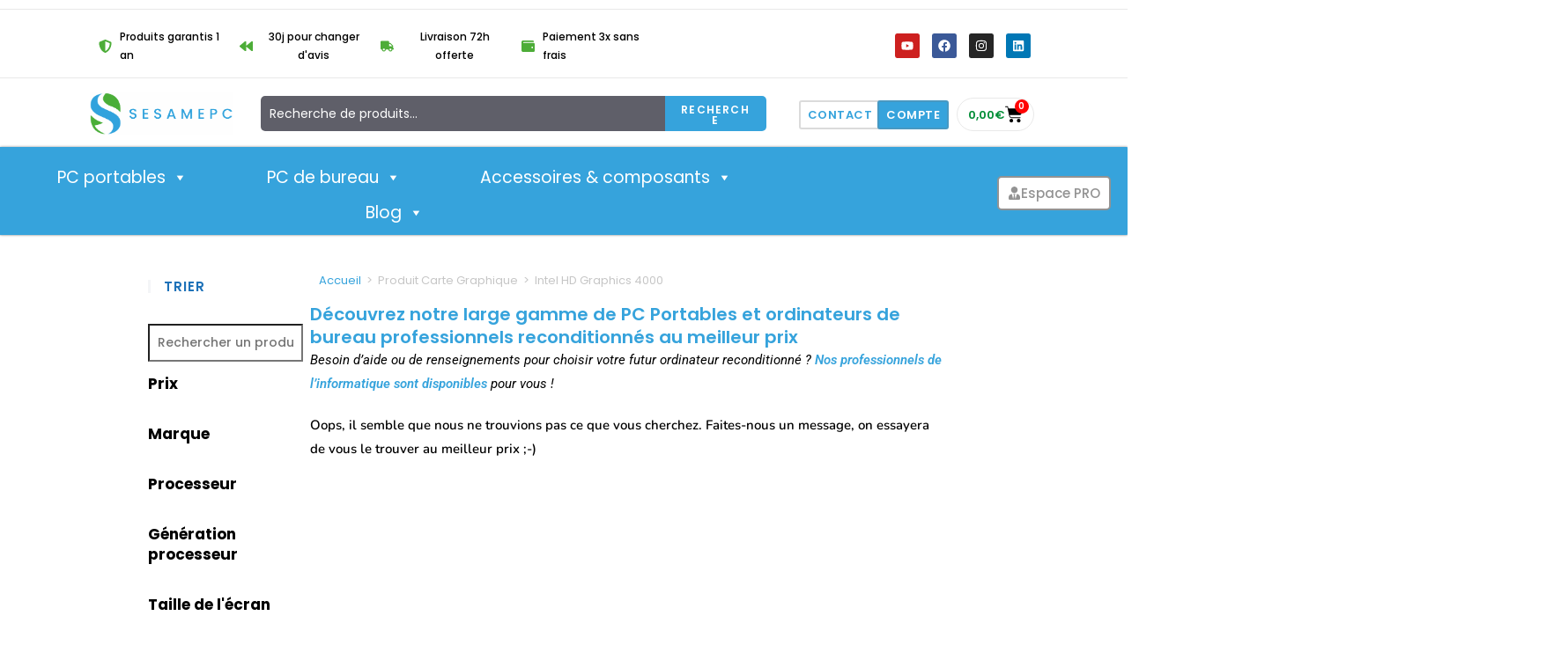

--- FILE ---
content_type: text/html; charset=UTF-8
request_url: https://sesamepc.com/carte-graphique/intel-hd-graphics-4000/
body_size: 140018
content:
<!DOCTYPE html>
<html class="html" lang="fr-FR">
<head><meta charset="UTF-8"><script>if(navigator.userAgent.match(/MSIE|Internet Explorer/i)||navigator.userAgent.match(/Trident\/7\..*?rv:11/i)){var href=document.location.href;if(!href.match(/[?&]nowprocket/)){if(href.indexOf("?")==-1){if(href.indexOf("#")==-1){document.location.href=href+"?nowprocket=1"}else{document.location.href=href.replace("#","?nowprocket=1#")}}else{if(href.indexOf("#")==-1){document.location.href=href+"&nowprocket=1"}else{document.location.href=href.replace("#","&nowprocket=1#")}}}}</script><script>(()=>{class RocketLazyLoadScripts{constructor(){this.v="2.0.4",this.userEvents=["keydown","keyup","mousedown","mouseup","mousemove","mouseover","mouseout","touchmove","touchstart","touchend","touchcancel","wheel","click","dblclick","input"],this.attributeEvents=["onblur","onclick","oncontextmenu","ondblclick","onfocus","onmousedown","onmouseenter","onmouseleave","onmousemove","onmouseout","onmouseover","onmouseup","onmousewheel","onscroll","onsubmit"]}async t(){this.i(),this.o(),/iP(ad|hone)/.test(navigator.userAgent)&&this.h(),this.u(),this.l(this),this.m(),this.k(this),this.p(this),this._(),await Promise.all([this.R(),this.L()]),this.lastBreath=Date.now(),this.S(this),this.P(),this.D(),this.O(),this.M(),await this.C(this.delayedScripts.normal),await this.C(this.delayedScripts.defer),await this.C(this.delayedScripts.async),await this.T(),await this.F(),await this.j(),await this.A(),window.dispatchEvent(new Event("rocket-allScriptsLoaded")),this.everythingLoaded=!0,this.lastTouchEnd&&await new Promise(t=>setTimeout(t,500-Date.now()+this.lastTouchEnd)),this.I(),this.H(),this.U(),this.W()}i(){this.CSPIssue=sessionStorage.getItem("rocketCSPIssue"),document.addEventListener("securitypolicyviolation",t=>{this.CSPIssue||"script-src-elem"!==t.violatedDirective||"data"!==t.blockedURI||(this.CSPIssue=!0,sessionStorage.setItem("rocketCSPIssue",!0))},{isRocket:!0})}o(){window.addEventListener("pageshow",t=>{this.persisted=t.persisted,this.realWindowLoadedFired=!0},{isRocket:!0}),window.addEventListener("pagehide",()=>{this.onFirstUserAction=null},{isRocket:!0})}h(){let t;function e(e){t=e}window.addEventListener("touchstart",e,{isRocket:!0}),window.addEventListener("touchend",function i(o){o.changedTouches[0]&&t.changedTouches[0]&&Math.abs(o.changedTouches[0].pageX-t.changedTouches[0].pageX)<10&&Math.abs(o.changedTouches[0].pageY-t.changedTouches[0].pageY)<10&&o.timeStamp-t.timeStamp<200&&(window.removeEventListener("touchstart",e,{isRocket:!0}),window.removeEventListener("touchend",i,{isRocket:!0}),"INPUT"===o.target.tagName&&"text"===o.target.type||(o.target.dispatchEvent(new TouchEvent("touchend",{target:o.target,bubbles:!0})),o.target.dispatchEvent(new MouseEvent("mouseover",{target:o.target,bubbles:!0})),o.target.dispatchEvent(new PointerEvent("click",{target:o.target,bubbles:!0,cancelable:!0,detail:1,clientX:o.changedTouches[0].clientX,clientY:o.changedTouches[0].clientY})),event.preventDefault()))},{isRocket:!0})}q(t){this.userActionTriggered||("mousemove"!==t.type||this.firstMousemoveIgnored?"keyup"===t.type||"mouseover"===t.type||"mouseout"===t.type||(this.userActionTriggered=!0,this.onFirstUserAction&&this.onFirstUserAction()):this.firstMousemoveIgnored=!0),"click"===t.type&&t.preventDefault(),t.stopPropagation(),t.stopImmediatePropagation(),"touchstart"===this.lastEvent&&"touchend"===t.type&&(this.lastTouchEnd=Date.now()),"click"===t.type&&(this.lastTouchEnd=0),this.lastEvent=t.type,t.composedPath&&t.composedPath()[0].getRootNode()instanceof ShadowRoot&&(t.rocketTarget=t.composedPath()[0]),this.savedUserEvents.push(t)}u(){this.savedUserEvents=[],this.userEventHandler=this.q.bind(this),this.userEvents.forEach(t=>window.addEventListener(t,this.userEventHandler,{passive:!1,isRocket:!0})),document.addEventListener("visibilitychange",this.userEventHandler,{isRocket:!0})}U(){this.userEvents.forEach(t=>window.removeEventListener(t,this.userEventHandler,{passive:!1,isRocket:!0})),document.removeEventListener("visibilitychange",this.userEventHandler,{isRocket:!0}),this.savedUserEvents.forEach(t=>{(t.rocketTarget||t.target).dispatchEvent(new window[t.constructor.name](t.type,t))})}m(){const t="return false",e=Array.from(this.attributeEvents,t=>"data-rocket-"+t),i="["+this.attributeEvents.join("],[")+"]",o="[data-rocket-"+this.attributeEvents.join("],[data-rocket-")+"]",s=(e,i,o)=>{o&&o!==t&&(e.setAttribute("data-rocket-"+i,o),e["rocket"+i]=new Function("event",o),e.setAttribute(i,t))};new MutationObserver(t=>{for(const n of t)"attributes"===n.type&&(n.attributeName.startsWith("data-rocket-")||this.everythingLoaded?n.attributeName.startsWith("data-rocket-")&&this.everythingLoaded&&this.N(n.target,n.attributeName.substring(12)):s(n.target,n.attributeName,n.target.getAttribute(n.attributeName))),"childList"===n.type&&n.addedNodes.forEach(t=>{if(t.nodeType===Node.ELEMENT_NODE)if(this.everythingLoaded)for(const i of[t,...t.querySelectorAll(o)])for(const t of i.getAttributeNames())e.includes(t)&&this.N(i,t.substring(12));else for(const e of[t,...t.querySelectorAll(i)])for(const t of e.getAttributeNames())this.attributeEvents.includes(t)&&s(e,t,e.getAttribute(t))})}).observe(document,{subtree:!0,childList:!0,attributeFilter:[...this.attributeEvents,...e]})}I(){this.attributeEvents.forEach(t=>{document.querySelectorAll("[data-rocket-"+t+"]").forEach(e=>{this.N(e,t)})})}N(t,e){const i=t.getAttribute("data-rocket-"+e);i&&(t.setAttribute(e,i),t.removeAttribute("data-rocket-"+e))}k(t){Object.defineProperty(HTMLElement.prototype,"onclick",{get(){return this.rocketonclick||null},set(e){this.rocketonclick=e,this.setAttribute(t.everythingLoaded?"onclick":"data-rocket-onclick","this.rocketonclick(event)")}})}S(t){function e(e,i){let o=e[i];e[i]=null,Object.defineProperty(e,i,{get:()=>o,set(s){t.everythingLoaded?o=s:e["rocket"+i]=o=s}})}e(document,"onreadystatechange"),e(window,"onload"),e(window,"onpageshow");try{Object.defineProperty(document,"readyState",{get:()=>t.rocketReadyState,set(e){t.rocketReadyState=e},configurable:!0}),document.readyState="loading"}catch(t){console.log("WPRocket DJE readyState conflict, bypassing")}}l(t){this.originalAddEventListener=EventTarget.prototype.addEventListener,this.originalRemoveEventListener=EventTarget.prototype.removeEventListener,this.savedEventListeners=[],EventTarget.prototype.addEventListener=function(e,i,o){o&&o.isRocket||!t.B(e,this)&&!t.userEvents.includes(e)||t.B(e,this)&&!t.userActionTriggered||e.startsWith("rocket-")||t.everythingLoaded?t.originalAddEventListener.call(this,e,i,o):(t.savedEventListeners.push({target:this,remove:!1,type:e,func:i,options:o}),"mouseenter"!==e&&"mouseleave"!==e||t.originalAddEventListener.call(this,e,t.savedUserEvents.push,o))},EventTarget.prototype.removeEventListener=function(e,i,o){o&&o.isRocket||!t.B(e,this)&&!t.userEvents.includes(e)||t.B(e,this)&&!t.userActionTriggered||e.startsWith("rocket-")||t.everythingLoaded?t.originalRemoveEventListener.call(this,e,i,o):t.savedEventListeners.push({target:this,remove:!0,type:e,func:i,options:o})}}J(t,e){this.savedEventListeners=this.savedEventListeners.filter(i=>{let o=i.type,s=i.target||window;return e!==o||t!==s||(this.B(o,s)&&(i.type="rocket-"+o),this.$(i),!1)})}H(){EventTarget.prototype.addEventListener=this.originalAddEventListener,EventTarget.prototype.removeEventListener=this.originalRemoveEventListener,this.savedEventListeners.forEach(t=>this.$(t))}$(t){t.remove?this.originalRemoveEventListener.call(t.target,t.type,t.func,t.options):this.originalAddEventListener.call(t.target,t.type,t.func,t.options)}p(t){let e;function i(e){return t.everythingLoaded?e:e.split(" ").map(t=>"load"===t||t.startsWith("load.")?"rocket-jquery-load":t).join(" ")}function o(o){function s(e){const s=o.fn[e];o.fn[e]=o.fn.init.prototype[e]=function(){return this[0]===window&&t.userActionTriggered&&("string"==typeof arguments[0]||arguments[0]instanceof String?arguments[0]=i(arguments[0]):"object"==typeof arguments[0]&&Object.keys(arguments[0]).forEach(t=>{const e=arguments[0][t];delete arguments[0][t],arguments[0][i(t)]=e})),s.apply(this,arguments),this}}if(o&&o.fn&&!t.allJQueries.includes(o)){const e={DOMContentLoaded:[],"rocket-DOMContentLoaded":[]};for(const t in e)document.addEventListener(t,()=>{e[t].forEach(t=>t())},{isRocket:!0});o.fn.ready=o.fn.init.prototype.ready=function(i){function s(){parseInt(o.fn.jquery)>2?setTimeout(()=>i.bind(document)(o)):i.bind(document)(o)}return"function"==typeof i&&(t.realDomReadyFired?!t.userActionTriggered||t.fauxDomReadyFired?s():e["rocket-DOMContentLoaded"].push(s):e.DOMContentLoaded.push(s)),o([])},s("on"),s("one"),s("off"),t.allJQueries.push(o)}e=o}t.allJQueries=[],o(window.jQuery),Object.defineProperty(window,"jQuery",{get:()=>e,set(t){o(t)}})}P(){const t=new Map;document.write=document.writeln=function(e){const i=document.currentScript,o=document.createRange(),s=i.parentElement;let n=t.get(i);void 0===n&&(n=i.nextSibling,t.set(i,n));const c=document.createDocumentFragment();o.setStart(c,0),c.appendChild(o.createContextualFragment(e)),s.insertBefore(c,n)}}async R(){return new Promise(t=>{this.userActionTriggered?t():this.onFirstUserAction=t})}async L(){return new Promise(t=>{document.addEventListener("DOMContentLoaded",()=>{this.realDomReadyFired=!0,t()},{isRocket:!0})})}async j(){return this.realWindowLoadedFired?Promise.resolve():new Promise(t=>{window.addEventListener("load",t,{isRocket:!0})})}M(){this.pendingScripts=[];this.scriptsMutationObserver=new MutationObserver(t=>{for(const e of t)e.addedNodes.forEach(t=>{"SCRIPT"!==t.tagName||t.noModule||t.isWPRocket||this.pendingScripts.push({script:t,promise:new Promise(e=>{const i=()=>{const i=this.pendingScripts.findIndex(e=>e.script===t);i>=0&&this.pendingScripts.splice(i,1),e()};t.addEventListener("load",i,{isRocket:!0}),t.addEventListener("error",i,{isRocket:!0}),setTimeout(i,1e3)})})})}),this.scriptsMutationObserver.observe(document,{childList:!0,subtree:!0})}async F(){await this.X(),this.pendingScripts.length?(await this.pendingScripts[0].promise,await this.F()):this.scriptsMutationObserver.disconnect()}D(){this.delayedScripts={normal:[],async:[],defer:[]},document.querySelectorAll("script[type$=rocketlazyloadscript]").forEach(t=>{t.hasAttribute("data-rocket-src")?t.hasAttribute("async")&&!1!==t.async?this.delayedScripts.async.push(t):t.hasAttribute("defer")&&!1!==t.defer||"module"===t.getAttribute("data-rocket-type")?this.delayedScripts.defer.push(t):this.delayedScripts.normal.push(t):this.delayedScripts.normal.push(t)})}async _(){await this.L();let t=[];document.querySelectorAll("script[type$=rocketlazyloadscript][data-rocket-src]").forEach(e=>{let i=e.getAttribute("data-rocket-src");if(i&&!i.startsWith("data:")){i.startsWith("//")&&(i=location.protocol+i);try{const o=new URL(i).origin;o!==location.origin&&t.push({src:o,crossOrigin:e.crossOrigin||"module"===e.getAttribute("data-rocket-type")})}catch(t){}}}),t=[...new Map(t.map(t=>[JSON.stringify(t),t])).values()],this.Y(t,"preconnect")}async G(t){if(await this.K(),!0!==t.noModule||!("noModule"in HTMLScriptElement.prototype))return new Promise(e=>{let i;function o(){(i||t).setAttribute("data-rocket-status","executed"),e()}try{if(navigator.userAgent.includes("Firefox/")||""===navigator.vendor||this.CSPIssue)i=document.createElement("script"),[...t.attributes].forEach(t=>{let e=t.nodeName;"type"!==e&&("data-rocket-type"===e&&(e="type"),"data-rocket-src"===e&&(e="src"),i.setAttribute(e,t.nodeValue))}),t.text&&(i.text=t.text),t.nonce&&(i.nonce=t.nonce),i.hasAttribute("src")?(i.addEventListener("load",o,{isRocket:!0}),i.addEventListener("error",()=>{i.setAttribute("data-rocket-status","failed-network"),e()},{isRocket:!0}),setTimeout(()=>{i.isConnected||e()},1)):(i.text=t.text,o()),i.isWPRocket=!0,t.parentNode.replaceChild(i,t);else{const i=t.getAttribute("data-rocket-type"),s=t.getAttribute("data-rocket-src");i?(t.type=i,t.removeAttribute("data-rocket-type")):t.removeAttribute("type"),t.addEventListener("load",o,{isRocket:!0}),t.addEventListener("error",i=>{this.CSPIssue&&i.target.src.startsWith("data:")?(console.log("WPRocket: CSP fallback activated"),t.removeAttribute("src"),this.G(t).then(e)):(t.setAttribute("data-rocket-status","failed-network"),e())},{isRocket:!0}),s?(t.fetchPriority="high",t.removeAttribute("data-rocket-src"),t.src=s):t.src="data:text/javascript;base64,"+window.btoa(unescape(encodeURIComponent(t.text)))}}catch(i){t.setAttribute("data-rocket-status","failed-transform"),e()}});t.setAttribute("data-rocket-status","skipped")}async C(t){const e=t.shift();return e?(e.isConnected&&await this.G(e),this.C(t)):Promise.resolve()}O(){this.Y([...this.delayedScripts.normal,...this.delayedScripts.defer,...this.delayedScripts.async],"preload")}Y(t,e){this.trash=this.trash||[];let i=!0;var o=document.createDocumentFragment();t.forEach(t=>{const s=t.getAttribute&&t.getAttribute("data-rocket-src")||t.src;if(s&&!s.startsWith("data:")){const n=document.createElement("link");n.href=s,n.rel=e,"preconnect"!==e&&(n.as="script",n.fetchPriority=i?"high":"low"),t.getAttribute&&"module"===t.getAttribute("data-rocket-type")&&(n.crossOrigin=!0),t.crossOrigin&&(n.crossOrigin=t.crossOrigin),t.integrity&&(n.integrity=t.integrity),t.nonce&&(n.nonce=t.nonce),o.appendChild(n),this.trash.push(n),i=!1}}),document.head.appendChild(o)}W(){this.trash.forEach(t=>t.remove())}async T(){try{document.readyState="interactive"}catch(t){}this.fauxDomReadyFired=!0;try{await this.K(),this.J(document,"readystatechange"),document.dispatchEvent(new Event("rocket-readystatechange")),await this.K(),document.rocketonreadystatechange&&document.rocketonreadystatechange(),await this.K(),this.J(document,"DOMContentLoaded"),document.dispatchEvent(new Event("rocket-DOMContentLoaded")),await this.K(),this.J(window,"DOMContentLoaded"),window.dispatchEvent(new Event("rocket-DOMContentLoaded"))}catch(t){console.error(t)}}async A(){try{document.readyState="complete"}catch(t){}try{await this.K(),this.J(document,"readystatechange"),document.dispatchEvent(new Event("rocket-readystatechange")),await this.K(),document.rocketonreadystatechange&&document.rocketonreadystatechange(),await this.K(),this.J(window,"load"),window.dispatchEvent(new Event("rocket-load")),await this.K(),window.rocketonload&&window.rocketonload(),await this.K(),this.allJQueries.forEach(t=>t(window).trigger("rocket-jquery-load")),await this.K(),this.J(window,"pageshow");const t=new Event("rocket-pageshow");t.persisted=this.persisted,window.dispatchEvent(t),await this.K(),window.rocketonpageshow&&window.rocketonpageshow({persisted:this.persisted})}catch(t){console.error(t)}}async K(){Date.now()-this.lastBreath>45&&(await this.X(),this.lastBreath=Date.now())}async X(){return document.hidden?new Promise(t=>setTimeout(t)):new Promise(t=>requestAnimationFrame(t))}B(t,e){return e===document&&"readystatechange"===t||(e===document&&"DOMContentLoaded"===t||(e===window&&"DOMContentLoaded"===t||(e===window&&"load"===t||e===window&&"pageshow"===t)))}static run(){(new RocketLazyLoadScripts).t()}}RocketLazyLoadScripts.run()})();</script>
	
	<link rel="profile" href="https://gmpg.org/xfn/11">

	<meta name='robots' content='noindex, follow' />

<!-- Google Tag Manager for WordPress by gtm4wp.com -->
<script data-cfasync="false" data-pagespeed-no-defer>
	var gtm4wp_datalayer_name = "dataLayer";
	var dataLayer = dataLayer || [];
	const gtm4wp_use_sku_instead = 0;
	const gtm4wp_currency = 'EUR';
	const gtm4wp_product_per_impression = 10;
	const gtm4wp_clear_ecommerce = false;
	const gtm4wp_datalayer_max_timeout = 2000;
</script>
<!-- End Google Tag Manager for WordPress by gtm4wp.com --><meta name="viewport" content="width=device-width, initial-scale=1"><script type="rocketlazyloadscript">window._wca = window._wca || [];</script>

	<!-- This site is optimized with the Yoast SEO plugin v26.8 - https://yoast.com/product/yoast-seo-wordpress/ -->
	<title>PC avec carte graphique Intel HD Graphics 4000 - SesamePC</title>
<link crossorigin data-rocket-preload as="font" href="https://spcdn.shortpixel.ai/spio/ret_auto,v_1/sesamepc.com/wp-content/uploads/elementor/google-fonts/fonts/poppins-pxigyp8kv8jhgfvrjjluchta.woff2" rel="preload">
<link crossorigin data-rocket-preload as="font" href="https://spcdn.shortpixel.ai/spio/ret_auto,v_1/sesamepc.com/wp-content/uploads/elementor/google-fonts/fonts/roboto-kfo5cnqeu92fr1mu53zec9_vu3r1gihoszmkbnka.woff2" rel="preload">
<link crossorigin data-rocket-preload as="font" href="https://spcdn.shortpixel.ai/spio/ret_auto,v_1/sesamepc.com/wp-content/uploads/elementor/google-fonts/fonts/nunito-xrxv3i6li01bkofineab.woff2" rel="preload">
<style id="wpr-usedcss">img:is([sizes=auto i],[sizes^="auto," i]){contain-intrinsic-size:3000px 1500px}:root{--weight-normal:400;--weight-medium:500;--weight-semi-bold:600;--weight-bold:700;--alma-orange:#fa5022;--soft-orange:#ffeadb;--alma-blue:#60d2df;--soft-blue:#e7f8fa;--alma-yellow:#ffcf00;--soft-yellow:#fff5cc;--alma-green:#4bb543;--soft-green:#e2f3e1;--alma-red:#cf2020;--soft-red:#ffecec;--off-white:#f9f9f9;--light-gray:#dcdcdc;--dark-gray:#4a4a4a;--off-black:#1a1a1a;--white:#fff;--black:#000;--font-tiny:10px;--font-x-small:12px;--font-small:14px;--font-base:16px;--font-medium:20px;--font-large:24px;--font-x-large:32px}@media (prefers-reduced-motion:reduce){*,:after,:before{animation-duration:NaNs;animation-iteration-count:1;transition-duration:NaNs;scroll-behavior:auto}}.greenleaze-rent-drawer-cart{width:100%;background-color:#1d5438;color:#fff!important}.greenleaze-rent-drawer-cart:hover{background-color:#083e28}#greenleaze-modal-cart,#greenleaze-modal-single,.greenleaze-modal{display:none;height:100vh;width:100vw;padding:0;margin:0;border:none;position:fixed;top:0;left:0;z-index:99999999}#greenleaze-loading,#greenleaze-loading-cart,#greenleaze-loading-single{position:fixed;top:0;left:0;width:100vw;height:100vh;display:flex;flex-direction:column;justify-content:center;align-items:center;background-color:rgba(255,255,255,.7);z-index:999999999}#greenleaze-iframe,#greenleaze-iframe-cart{height:100vh;width:100vw;padding:0;margin:0;border:none;position:fixed;top:0;left:0;z-index:99999999}.greenleaze-spinner{border:5px solid #f3f3f3;border-top:5px solid #0d5537;border-radius:50%;width:50px;height:50px;animation:1s linear infinite greenleazeSpinner}@keyframes greenleazeSpinner{0%{transform:rotate(0)}100%{transform:rotate(360deg)}}img.emoji{display:inline!important;border:none!important;box-shadow:none!important;height:1em!important;width:1em!important;margin:0 .07em!important;vertical-align:-.1em!important;background:0 0!important;padding:0!important}:where(.wp-block-button__link){border-radius:9999px;box-shadow:none;padding:calc(.667em + 2px) calc(1.333em + 2px);text-decoration:none}:root :where(.wp-block-button .wp-block-button__link.is-style-outline),:root :where(.wp-block-button.is-style-outline>.wp-block-button__link){border:2px solid;padding:.667em 1.333em}:root :where(.wp-block-button .wp-block-button__link.is-style-outline:not(.has-text-color)),:root :where(.wp-block-button.is-style-outline>.wp-block-button__link:not(.has-text-color)){color:currentColor}:root :where(.wp-block-button .wp-block-button__link.is-style-outline:not(.has-background)),:root :where(.wp-block-button.is-style-outline>.wp-block-button__link:not(.has-background)){background-color:initial;background-image:none}:where(.wp-block-calendar table:not(.has-background) th){background:#ddd}:where(.wp-block-columns){margin-bottom:1.75em}:where(.wp-block-columns.has-background){padding:1.25em 2.375em}:where(.wp-block-post-comments input[type=submit]){border:none}:where(.wp-block-cover-image:not(.has-text-color)),:where(.wp-block-cover:not(.has-text-color)){color:#fff}:where(.wp-block-cover-image.is-light:not(.has-text-color)),:where(.wp-block-cover.is-light:not(.has-text-color)){color:#000}:root :where(.wp-block-cover h1:not(.has-text-color)),:root :where(.wp-block-cover h2:not(.has-text-color)),:root :where(.wp-block-cover h3:not(.has-text-color)),:root :where(.wp-block-cover h4:not(.has-text-color)),:root :where(.wp-block-cover h5:not(.has-text-color)),:root :where(.wp-block-cover h6:not(.has-text-color)),:root :where(.wp-block-cover p:not(.has-text-color)){color:inherit}:where(.wp-block-file){margin-bottom:1.5em}:where(.wp-block-file__button){border-radius:2em;display:inline-block;padding:.5em 1em}:where(.wp-block-file__button):where(a):active,:where(.wp-block-file__button):where(a):focus,:where(.wp-block-file__button):where(a):hover,:where(.wp-block-file__button):where(a):visited{box-shadow:none;color:#fff;opacity:.85;text-decoration:none}:where(.wp-block-form-input__input){font-size:1em;margin-bottom:.5em;padding:0 .5em}:where(.wp-block-form-input__input)[type=date],:where(.wp-block-form-input__input)[type=datetime-local],:where(.wp-block-form-input__input)[type=datetime],:where(.wp-block-form-input__input)[type=email],:where(.wp-block-form-input__input)[type=month],:where(.wp-block-form-input__input)[type=number],:where(.wp-block-form-input__input)[type=password],:where(.wp-block-form-input__input)[type=search],:where(.wp-block-form-input__input)[type=tel],:where(.wp-block-form-input__input)[type=text],:where(.wp-block-form-input__input)[type=time],:where(.wp-block-form-input__input)[type=url],:where(.wp-block-form-input__input)[type=week]{border-style:solid;border-width:1px;line-height:2;min-height:2em}.wp-block-gallery:not(.has-nested-images){display:flex;flex-wrap:wrap;list-style-type:none;margin:0;padding:0}.wp-block-gallery:not(.has-nested-images) figcaption{flex-grow:1}:where(.wp-block-group.wp-block-group-is-layout-constrained){position:relative}:root :where(.wp-block-image.is-style-rounded img,.wp-block-image .is-style-rounded img){border-radius:9999px}:where(.wp-block-latest-comments:not([style*=line-height] .wp-block-latest-comments__comment)){line-height:1.1}:where(.wp-block-latest-comments:not([style*=line-height] .wp-block-latest-comments__comment-excerpt p)){line-height:1.8}:root :where(.wp-block-latest-posts.is-grid){padding:0}:root :where(.wp-block-latest-posts.wp-block-latest-posts__list){padding-left:0}ol,ul{box-sizing:border-box}:root :where(.wp-block-list.has-background){padding:1.25em 2.375em}:where(.wp-block-navigation.has-background .wp-block-navigation-item a:not(.wp-element-button)),:where(.wp-block-navigation.has-background .wp-block-navigation-submenu a:not(.wp-element-button)){padding:.5em 1em}:where(.wp-block-navigation .wp-block-navigation__submenu-container .wp-block-navigation-item a:not(.wp-element-button)),:where(.wp-block-navigation .wp-block-navigation__submenu-container .wp-block-navigation-submenu a:not(.wp-element-button)),:where(.wp-block-navigation .wp-block-navigation__submenu-container .wp-block-navigation-submenu button.wp-block-navigation-item__content),:where(.wp-block-navigation .wp-block-navigation__submenu-container .wp-block-pages-list__item button.wp-block-navigation-item__content){padding:.5em 1em}:root :where(p.has-background){padding:1.25em 2.375em}:where(p.has-text-color:not(.has-link-color)) a{color:inherit}:where(.wp-block-post-comments-form input:not([type=submit])),:where(.wp-block-post-comments-form textarea){border:1px solid #949494;font-family:inherit;font-size:1em}:where(.wp-block-post-comments-form input:where(:not([type=submit]):not([type=checkbox]))),:where(.wp-block-post-comments-form textarea){padding:calc(.667em + 2px)}:where(.wp-block-post-excerpt){box-sizing:border-box;margin-bottom:var(--wp--style--block-gap);margin-top:var(--wp--style--block-gap)}:where(.wp-block-preformatted.has-background){padding:1.25em 2.375em}:where(.wp-block-search__button){border:1px solid #ccc;padding:6px 10px}:where(.wp-block-search__input){appearance:none;border:1px solid #949494;flex-grow:1;font-family:inherit;font-size:inherit;font-style:inherit;font-weight:inherit;letter-spacing:inherit;line-height:inherit;margin-left:0;margin-right:0;min-width:3rem;padding:8px;text-decoration:unset!important;text-transform:inherit}:where(.wp-block-search__button-inside .wp-block-search__inside-wrapper){background-color:#fff;border:1px solid #949494;box-sizing:border-box;padding:4px}:where(.wp-block-search__button-inside .wp-block-search__inside-wrapper) .wp-block-search__input{border:none;border-radius:0;padding:0 4px}:where(.wp-block-search__button-inside .wp-block-search__inside-wrapper) .wp-block-search__input:focus{outline:0}:where(.wp-block-search__button-inside .wp-block-search__inside-wrapper) :where(.wp-block-search__button){padding:4px 8px}:root :where(.wp-block-separator.is-style-dots){height:auto;line-height:1;text-align:center}:root :where(.wp-block-separator.is-style-dots):before{color:currentColor;content:"···";font-family:serif;font-size:1.5em;letter-spacing:2em;padding-left:2em}:root :where(.wp-block-site-logo.is-style-rounded){border-radius:9999px}:where(.wp-block-social-links:not(.is-style-logos-only)) .wp-social-link{background-color:#f0f0f0;color:#444}:where(.wp-block-social-links:not(.is-style-logos-only)) .wp-social-link-amazon{background-color:#f90;color:#fff}:where(.wp-block-social-links:not(.is-style-logos-only)) .wp-social-link-bandcamp{background-color:#1ea0c3;color:#fff}:where(.wp-block-social-links:not(.is-style-logos-only)) .wp-social-link-behance{background-color:#0757fe;color:#fff}:where(.wp-block-social-links:not(.is-style-logos-only)) .wp-social-link-bluesky{background-color:#0a7aff;color:#fff}:where(.wp-block-social-links:not(.is-style-logos-only)) .wp-social-link-codepen{background-color:#1e1f26;color:#fff}:where(.wp-block-social-links:not(.is-style-logos-only)) .wp-social-link-deviantart{background-color:#02e49b;color:#fff}:where(.wp-block-social-links:not(.is-style-logos-only)) .wp-social-link-discord{background-color:#5865f2;color:#fff}:where(.wp-block-social-links:not(.is-style-logos-only)) .wp-social-link-dribbble{background-color:#e94c89;color:#fff}:where(.wp-block-social-links:not(.is-style-logos-only)) .wp-social-link-dropbox{background-color:#4280ff;color:#fff}:where(.wp-block-social-links:not(.is-style-logos-only)) .wp-social-link-etsy{background-color:#f45800;color:#fff}:where(.wp-block-social-links:not(.is-style-logos-only)) .wp-social-link-facebook{background-color:#0866ff;color:#fff}:where(.wp-block-social-links:not(.is-style-logos-only)) .wp-social-link-fivehundredpx{background-color:#000;color:#fff}:where(.wp-block-social-links:not(.is-style-logos-only)) .wp-social-link-flickr{background-color:#0461dd;color:#fff}:where(.wp-block-social-links:not(.is-style-logos-only)) .wp-social-link-foursquare{background-color:#e65678;color:#fff}:where(.wp-block-social-links:not(.is-style-logos-only)) .wp-social-link-github{background-color:#24292d;color:#fff}:where(.wp-block-social-links:not(.is-style-logos-only)) .wp-social-link-goodreads{background-color:#eceadd;color:#382110}:where(.wp-block-social-links:not(.is-style-logos-only)) .wp-social-link-google{background-color:#ea4434;color:#fff}:where(.wp-block-social-links:not(.is-style-logos-only)) .wp-social-link-gravatar{background-color:#1d4fc4;color:#fff}:where(.wp-block-social-links:not(.is-style-logos-only)) .wp-social-link-instagram{background-color:#f00075;color:#fff}:where(.wp-block-social-links:not(.is-style-logos-only)) .wp-social-link-lastfm{background-color:#e21b24;color:#fff}:where(.wp-block-social-links:not(.is-style-logos-only)) .wp-social-link-linkedin{background-color:#0d66c2;color:#fff}:where(.wp-block-social-links:not(.is-style-logos-only)) .wp-social-link-mastodon{background-color:#3288d4;color:#fff}:where(.wp-block-social-links:not(.is-style-logos-only)) .wp-social-link-medium{background-color:#000;color:#fff}:where(.wp-block-social-links:not(.is-style-logos-only)) .wp-social-link-meetup{background-color:#f6405f;color:#fff}:where(.wp-block-social-links:not(.is-style-logos-only)) .wp-social-link-patreon{background-color:#000;color:#fff}:where(.wp-block-social-links:not(.is-style-logos-only)) .wp-social-link-pinterest{background-color:#e60122;color:#fff}:where(.wp-block-social-links:not(.is-style-logos-only)) .wp-social-link-pocket{background-color:#ef4155;color:#fff}:where(.wp-block-social-links:not(.is-style-logos-only)) .wp-social-link-reddit{background-color:#ff4500;color:#fff}:where(.wp-block-social-links:not(.is-style-logos-only)) .wp-social-link-skype{background-color:#0478d7;color:#fff}:where(.wp-block-social-links:not(.is-style-logos-only)) .wp-social-link-snapchat{background-color:#fefc00;color:#fff;stroke:#000}:where(.wp-block-social-links:not(.is-style-logos-only)) .wp-social-link-soundcloud{background-color:#ff5600;color:#fff}:where(.wp-block-social-links:not(.is-style-logos-only)) .wp-social-link-spotify{background-color:#1bd760;color:#fff}:where(.wp-block-social-links:not(.is-style-logos-only)) .wp-social-link-telegram{background-color:#2aabee;color:#fff}:where(.wp-block-social-links:not(.is-style-logos-only)) .wp-social-link-threads{background-color:#000;color:#fff}:where(.wp-block-social-links:not(.is-style-logos-only)) .wp-social-link-tiktok{background-color:#000;color:#fff}:where(.wp-block-social-links:not(.is-style-logos-only)) .wp-social-link-tumblr{background-color:#011835;color:#fff}:where(.wp-block-social-links:not(.is-style-logos-only)) .wp-social-link-twitch{background-color:#6440a4;color:#fff}:where(.wp-block-social-links:not(.is-style-logos-only)) .wp-social-link-twitter{background-color:#1da1f2;color:#fff}:where(.wp-block-social-links:not(.is-style-logos-only)) .wp-social-link-vimeo{background-color:#1eb7ea;color:#fff}:where(.wp-block-social-links:not(.is-style-logos-only)) .wp-social-link-vk{background-color:#4680c2;color:#fff}:where(.wp-block-social-links:not(.is-style-logos-only)) .wp-social-link-wordpress{background-color:#3499cd;color:#fff}:where(.wp-block-social-links:not(.is-style-logos-only)) .wp-social-link-whatsapp{background-color:#25d366;color:#fff}:where(.wp-block-social-links:not(.is-style-logos-only)) .wp-social-link-x{background-color:#000;color:#fff}:where(.wp-block-social-links:not(.is-style-logos-only)) .wp-social-link-yelp{background-color:#d32422;color:#fff}:where(.wp-block-social-links:not(.is-style-logos-only)) .wp-social-link-youtube{background-color:red;color:#fff}:where(.wp-block-social-links.is-style-logos-only) .wp-social-link{background:0 0}:where(.wp-block-social-links.is-style-logos-only) .wp-social-link svg{height:1.25em;width:1.25em}:where(.wp-block-social-links.is-style-logos-only) .wp-social-link-amazon{color:#f90}:where(.wp-block-social-links.is-style-logos-only) .wp-social-link-bandcamp{color:#1ea0c3}:where(.wp-block-social-links.is-style-logos-only) .wp-social-link-behance{color:#0757fe}:where(.wp-block-social-links.is-style-logos-only) .wp-social-link-bluesky{color:#0a7aff}:where(.wp-block-social-links.is-style-logos-only) .wp-social-link-codepen{color:#1e1f26}:where(.wp-block-social-links.is-style-logos-only) .wp-social-link-deviantart{color:#02e49b}:where(.wp-block-social-links.is-style-logos-only) .wp-social-link-discord{color:#5865f2}:where(.wp-block-social-links.is-style-logos-only) .wp-social-link-dribbble{color:#e94c89}:where(.wp-block-social-links.is-style-logos-only) .wp-social-link-dropbox{color:#4280ff}:where(.wp-block-social-links.is-style-logos-only) .wp-social-link-etsy{color:#f45800}:where(.wp-block-social-links.is-style-logos-only) .wp-social-link-facebook{color:#0866ff}:where(.wp-block-social-links.is-style-logos-only) .wp-social-link-fivehundredpx{color:#000}:where(.wp-block-social-links.is-style-logos-only) .wp-social-link-flickr{color:#0461dd}:where(.wp-block-social-links.is-style-logos-only) .wp-social-link-foursquare{color:#e65678}:where(.wp-block-social-links.is-style-logos-only) .wp-social-link-github{color:#24292d}:where(.wp-block-social-links.is-style-logos-only) .wp-social-link-goodreads{color:#382110}:where(.wp-block-social-links.is-style-logos-only) .wp-social-link-google{color:#ea4434}:where(.wp-block-social-links.is-style-logos-only) .wp-social-link-gravatar{color:#1d4fc4}:where(.wp-block-social-links.is-style-logos-only) .wp-social-link-instagram{color:#f00075}:where(.wp-block-social-links.is-style-logos-only) .wp-social-link-lastfm{color:#e21b24}:where(.wp-block-social-links.is-style-logos-only) .wp-social-link-linkedin{color:#0d66c2}:where(.wp-block-social-links.is-style-logos-only) .wp-social-link-mastodon{color:#3288d4}:where(.wp-block-social-links.is-style-logos-only) .wp-social-link-medium{color:#000}:where(.wp-block-social-links.is-style-logos-only) .wp-social-link-meetup{color:#f6405f}:where(.wp-block-social-links.is-style-logos-only) .wp-social-link-patreon{color:#000}:where(.wp-block-social-links.is-style-logos-only) .wp-social-link-pinterest{color:#e60122}:where(.wp-block-social-links.is-style-logos-only) .wp-social-link-pocket{color:#ef4155}:where(.wp-block-social-links.is-style-logos-only) .wp-social-link-reddit{color:#ff4500}:where(.wp-block-social-links.is-style-logos-only) .wp-social-link-skype{color:#0478d7}:where(.wp-block-social-links.is-style-logos-only) .wp-social-link-snapchat{color:#fff;stroke:#000}:where(.wp-block-social-links.is-style-logos-only) .wp-social-link-soundcloud{color:#ff5600}:where(.wp-block-social-links.is-style-logos-only) .wp-social-link-spotify{color:#1bd760}:where(.wp-block-social-links.is-style-logos-only) .wp-social-link-telegram{color:#2aabee}:where(.wp-block-social-links.is-style-logos-only) .wp-social-link-threads{color:#000}:where(.wp-block-social-links.is-style-logos-only) .wp-social-link-tiktok{color:#000}:where(.wp-block-social-links.is-style-logos-only) .wp-social-link-tumblr{color:#011835}:where(.wp-block-social-links.is-style-logos-only) .wp-social-link-twitch{color:#6440a4}:where(.wp-block-social-links.is-style-logos-only) .wp-social-link-twitter{color:#1da1f2}:where(.wp-block-social-links.is-style-logos-only) .wp-social-link-vimeo{color:#1eb7ea}:where(.wp-block-social-links.is-style-logos-only) .wp-social-link-vk{color:#4680c2}:where(.wp-block-social-links.is-style-logos-only) .wp-social-link-whatsapp{color:#25d366}:where(.wp-block-social-links.is-style-logos-only) .wp-social-link-wordpress{color:#3499cd}:where(.wp-block-social-links.is-style-logos-only) .wp-social-link-x{color:#000}:where(.wp-block-social-links.is-style-logos-only) .wp-social-link-yelp{color:#d32422}:where(.wp-block-social-links.is-style-logos-only) .wp-social-link-youtube{color:red}:root :where(.wp-block-social-links .wp-social-link a){padding:.25em}:root :where(.wp-block-social-links.is-style-logos-only .wp-social-link a){padding:0}:root :where(.wp-block-social-links.is-style-pill-shape .wp-social-link a){padding-left:.6666666667em;padding-right:.6666666667em}:root :where(.wp-block-tag-cloud.is-style-outline){display:flex;flex-wrap:wrap;gap:1ch}:root :where(.wp-block-tag-cloud.is-style-outline a){border:1px solid;font-size:unset!important;margin-right:0;padding:1ch 2ch;text-decoration:none!important}:root :where(.wp-block-table-of-contents){box-sizing:border-box}:where(.wp-block-term-description){box-sizing:border-box;margin-bottom:var(--wp--style--block-gap);margin-top:var(--wp--style--block-gap)}:where(pre.wp-block-verse){font-family:inherit}.entry-content{counter-reset:footnotes}:root{--wp-block-synced-color:#7a00df;--wp-block-synced-color--rgb:122,0,223;--wp-bound-block-color:var(--wp-block-synced-color);--wp-editor-canvas-background:#ddd;--wp-admin-theme-color:#007cba;--wp-admin-theme-color--rgb:0,124,186;--wp-admin-theme-color-darker-10:#006ba1;--wp-admin-theme-color-darker-10--rgb:0,107,160.5;--wp-admin-theme-color-darker-20:#005a87;--wp-admin-theme-color-darker-20--rgb:0,90,135;--wp-admin-border-width-focus:2px}@media (min-resolution:192dpi){:root{--wp-admin-border-width-focus:1.5px}}:root{--wp--preset--font-size--normal:16px;--wp--preset--font-size--huge:42px}.screen-reader-text{border:0;clip-path:inset(50%);height:1px;margin:-1px;overflow:hidden;padding:0;position:absolute;width:1px;word-wrap:normal!important}.screen-reader-text:focus{background-color:#ddd;clip-path:none;color:#444;display:block;font-size:1em;height:auto;left:5px;line-height:normal;padding:15px 23px 14px;text-decoration:none;top:5px;width:auto;z-index:100000}html :where(.has-border-color){border-style:solid}html :where([style*=border-top-color]){border-top-style:solid}html :where([style*=border-right-color]){border-right-style:solid}html :where([style*=border-bottom-color]){border-bottom-style:solid}html :where([style*=border-left-color]){border-left-style:solid}html :where([style*=border-width]){border-style:solid}html :where([style*=border-top-width]){border-top-style:solid}html :where([style*=border-right-width]){border-right-style:solid}html :where([style*=border-bottom-width]){border-bottom-style:solid}html :where([style*=border-left-width]){border-left-style:solid}html :where(img[class*=wp-image-]){height:auto;max-width:100%}:where(figure){margin:0 0 1em}html :where(.is-position-sticky){--wp-admin--admin-bar--position-offset:var(--wp-admin--admin-bar--height,0px)}@media screen and (max-width:600px){html :where(.is-position-sticky){--wp-admin--admin-bar--position-offset:0px}}:root :where(.wp-block-image figcaption){color:#555;font-size:13px;text-align:center}:where(.wp-block-group.has-background){padding:1.25em 2.375em}:root :where(.wp-block-template-part.has-background){margin-bottom:0;margin-top:0;padding:1.25em 2.375em}.mejs-container{background:#000;font-family:Helvetica,Arial,serif;position:relative;text-align:left;text-indent:0;vertical-align:top}.mejs-container,.mejs-container *{box-sizing:border-box}.mejs-container video::-webkit-media-controls,.mejs-container video::-webkit-media-controls-panel,.mejs-container video::-webkit-media-controls-panel-container,.mejs-container video::-webkit-media-controls-start-playback-button{-webkit-appearance:none;display:none!important}.mejs-container:focus{outline:0}.mejs-mediaelement{left:0;position:absolute;top:0}.mejs-mediaelement{height:100%;width:100%;z-index:0}.mejs-container{clear:both;max-width:100%}.mejs-container *{font-family:Helvetica,Arial}.mejs-container{background:#222}.wp-video{max-width:100%;height:auto}.wp-video-shortcode video,video.wp-video-shortcode{max-width:100%;display:inline-block}:root{--wp--preset--aspect-ratio--square:1;--wp--preset--aspect-ratio--4-3:4/3;--wp--preset--aspect-ratio--3-4:3/4;--wp--preset--aspect-ratio--3-2:3/2;--wp--preset--aspect-ratio--2-3:2/3;--wp--preset--aspect-ratio--16-9:16/9;--wp--preset--aspect-ratio--9-16:9/16;--wp--preset--color--black:#000000;--wp--preset--color--cyan-bluish-gray:#abb8c3;--wp--preset--color--white:#ffffff;--wp--preset--color--pale-pink:#f78da7;--wp--preset--color--vivid-red:#cf2e2e;--wp--preset--color--luminous-vivid-orange:#ff6900;--wp--preset--color--luminous-vivid-amber:#fcb900;--wp--preset--color--light-green-cyan:#7bdcb5;--wp--preset--color--vivid-green-cyan:#00d084;--wp--preset--color--pale-cyan-blue:#8ed1fc;--wp--preset--color--vivid-cyan-blue:#0693e3;--wp--preset--color--vivid-purple:#9b51e0;--wp--preset--gradient--vivid-cyan-blue-to-vivid-purple:linear-gradient(135deg,rgb(6, 147, 227) 0%,rgb(155, 81, 224) 100%);--wp--preset--gradient--light-green-cyan-to-vivid-green-cyan:linear-gradient(135deg,rgb(122, 220, 180) 0%,rgb(0, 208, 130) 100%);--wp--preset--gradient--luminous-vivid-amber-to-luminous-vivid-orange:linear-gradient(135deg,rgb(252, 185, 0) 0%,rgb(255, 105, 0) 100%);--wp--preset--gradient--luminous-vivid-orange-to-vivid-red:linear-gradient(135deg,rgb(255, 105, 0) 0%,rgb(207, 46, 46) 100%);--wp--preset--gradient--very-light-gray-to-cyan-bluish-gray:linear-gradient(135deg,rgb(238, 238, 238) 0%,rgb(169, 184, 195) 100%);--wp--preset--gradient--cool-to-warm-spectrum:linear-gradient(135deg,rgb(74, 234, 220) 0%,rgb(151, 120, 209) 20%,rgb(207, 42, 186) 40%,rgb(238, 44, 130) 60%,rgb(251, 105, 98) 80%,rgb(254, 248, 76) 100%);--wp--preset--gradient--blush-light-purple:linear-gradient(135deg,rgb(255, 206, 236) 0%,rgb(152, 150, 240) 100%);--wp--preset--gradient--blush-bordeaux:linear-gradient(135deg,rgb(254, 205, 165) 0%,rgb(254, 45, 45) 50%,rgb(107, 0, 62) 100%);--wp--preset--gradient--luminous-dusk:linear-gradient(135deg,rgb(255, 203, 112) 0%,rgb(199, 81, 192) 50%,rgb(65, 88, 208) 100%);--wp--preset--gradient--pale-ocean:linear-gradient(135deg,rgb(255, 245, 203) 0%,rgb(182, 227, 212) 50%,rgb(51, 167, 181) 100%);--wp--preset--gradient--electric-grass:linear-gradient(135deg,rgb(202, 248, 128) 0%,rgb(113, 206, 126) 100%);--wp--preset--gradient--midnight:linear-gradient(135deg,rgb(2, 3, 129) 0%,rgb(40, 116, 252) 100%);--wp--preset--font-size--small:13px;--wp--preset--font-size--medium:20px;--wp--preset--font-size--large:36px;--wp--preset--font-size--x-large:42px;--wp--preset--spacing--20:0.44rem;--wp--preset--spacing--30:0.67rem;--wp--preset--spacing--40:1rem;--wp--preset--spacing--50:1.5rem;--wp--preset--spacing--60:2.25rem;--wp--preset--spacing--70:3.38rem;--wp--preset--spacing--80:5.06rem;--wp--preset--shadow--natural:6px 6px 9px rgba(0, 0, 0, .2);--wp--preset--shadow--deep:12px 12px 50px rgba(0, 0, 0, .4);--wp--preset--shadow--sharp:6px 6px 0px rgba(0, 0, 0, .2);--wp--preset--shadow--outlined:6px 6px 0px -3px rgb(255, 255, 255),6px 6px rgb(0, 0, 0);--wp--preset--shadow--crisp:6px 6px 0px rgb(0, 0, 0)}:where(.is-layout-flex){gap:.5em}:where(.is-layout-grid){gap:.5em}:where(.wp-block-post-template.is-layout-flex){gap:1.25em}:where(.wp-block-post-template.is-layout-grid){gap:1.25em}:where(.wp-block-term-template.is-layout-flex){gap:1.25em}:where(.wp-block-term-template.is-layout-grid){gap:1.25em}:where(.wp-block-columns.is-layout-flex){gap:2em}:where(.wp-block-columns.is-layout-grid){gap:2em}:root :where(.wp-block-pullquote){font-size:1.5em;line-height:1.6}.woof_container{padding-bottom:5px;margin-bottom:9px}.woof_container select{width:100%}.woof_container label{display:inline-block!important}ul.woof_list{margin:0!important;list-style:none!important}li.woof_list{list-style:none!important}.woof_list li{list-style:none!important;padding:0 0 5px!important}.woof_block_html_items ul{margin-left:0}.woof_list label{vertical-align:middle;padding-top:4px;padding-bottom:4px;display:inline-block}.woof_auto_show{position:relative;z-index:1001}.woof_sid_auto_shortcode .woof_container{float:left;width:33%;min-width:150px}.woof_sid_auto_shortcode .woof_container_inner{padding-left:5px}.woof_submit_search_form_container{overflow:hidden;clear:both;margin:9px 0 15px}li.woof_childs_list_li{padding-bottom:0!important}div.woof_info_popup{position:fixed;top:48%;left:48%;z-index:10001;display:none;overflow:hidden;padding:20px;-webkit-border-radius:5px;-moz-border-radius:5px;border-radius:5px;background-color:rgba(0,0,0,.6);-webkit-box-shadow:inset 0 0 0 1px rgba(0,0,0,.6),inset 0 0 0 2px rgba(255,255,255,.2);-moz-box-shadow:inset 0 0 0 1px rgba(0,0,0,.6),inset 0 0 0 2px rgba(255,255,255,.2);box-shadow:inset 0 0 0 1px rgba(0,0,0,.6),inset 0 0 0 2px rgba(255,255,255,.2);color:#fff;font-size:22px;font-family:Oswald,sans-serif}.woof_step .price_slider_amount .button{display:none}.woof_products_top_panel{overflow:hidden;line-height:32px;margin:5px 0 15px;display:none;position:relative;z-index:99;clear:both}.woof_products_top_panel ul{margin:0!important;padding:0!important}.woof_products_top_panel li{float:left;margin:0 15px 0 0!important;list-style:none!important}.woof_products_top_panel li a{text-decoration:none}.woof_products_top_panel li a:hover{text-decoration:none}.woof_products_top_panel li span{padding-right:16px;background:var(--wpr-bg-f363d493-ccb5-43c6-897a-cde267dd2a10);background-size:12px 12px;background-repeat:no-repeat;background-position:right}.woof_products_top_panel li span:hover{background-size:14px 14px}.woof_sid_auto_shortcode{background:#fff;border:2px solid #aaa;-webkit-border-radius:7px;-moz-border-radius:7px;border-radius:7px;-moz-box-shadow:inset 0 1px 0 0 #fff;-webkit-box-shadow:inset 0 1px 0 0 #fff;box-shadow:inset 0 1px 0 0 #fff;background:#fefefe;margin-bottom:11px;clear:both}.woof_sid_auto_shortcode.woof{padding:16px}.woof_edit_view{position:relative;float:right;clear:both;opacity:.7;z-index:9999;margin-top:-20px}.woof_container_overlay{position:relative;border:1px solid orange}.woof_container_overlay_item{display:none;color:red;padding:4px}.woof_hide_auto_form,.woof_show_auto_form{display:inline-block!important;margin-bottom:3px!important}.woof_hide_auto_form,.woof_show_auto_form{background:url(https://spcdn.shortpixel.ai/spio/ret_img+q_cdnize+to_auto+s_webp:avif/sesamepc.com/wp-content/plugins/woocommerce-products-filter/img/autoshow_button.png);-webkit-background-size:cover;-moz-background-size:cover;-o-background-size:cover;background-size:cover;width:32px;height:32px;display:inline-block;background-repeat:no-repeat}.woocommerce-ordering{position:relative;z-index:3}.woof_auto_show .woof_redraw_zone{position:relative;z-index:1001}.woof_auto_show .woof_price_search_container{position:relative;z-index:1002}.woof_price_search_container .price_slider_amount .price_label{float:left!important;display:inline-block;text-align:right!important}.woof_childs_list_opener{vertical-align:middle;margin-left:4px;display:inline-block!important}.woof_childs_list_opener span{display:inline-block;background-size:cover!important;background-repeat:no-repeat!important;background-position:right;width:18px;height:18px}.woof_childs_list_opener span.woof_is_closed{background:var(--wpr-bg-5bcc16dc-1be2-4ec1-9d61-492c6f1a0e09)}.woof_childs_list_opener span.woof_is_opened{background:var(--wpr-bg-c5255194-2ce7-4e38-adf6-393767a071fa)}.woof_childs_list_opener span:hover{background-size:18px 18px}.woof_list li{margin:0 3px!important}.woof .widget_price_filter .price_slider_amount{text-align:right;line-height:2.4em;font-size:.8751em}.woof .widget_price_filter .price_slider_amount .button{font-size:1.15em;float:right!important}.woof .widget_price_filter .ui-slider .ui-slider-handle{position:absolute;z-index:2;width:.9em;height:.9em;-webkit-border-radius:1em;-moz-border-radius:1em;border-radius:1em;border:1px solid #141741;cursor:pointer;background:#2d338e;outline:0;top:-.2em}.woof .widget_price_filter .ui-slider .ui-slider-handle:last-child{margin-left:-.5em}.woof .widget_price_filter .ui-slider .ui-slider-range{position:absolute;z-index:1;font-size:.7em;display:block;border:0;background:#c0132c;-webkit-border-radius:1em;-moz-border-radius:1em;border-radius:1em}.woof .widget_price_filter .price_slider_wrapper .ui-widget-content{-webkit-border-radius:1em;-moz-border-radius:1em;border-radius:1em;background:#d5d5d5}.woof .widget_price_filter .ui-slider-horizontal .ui-slider-range{top:0;height:100%}.woof .widget_price_filter .ui-slider-horizontal .ui-slider-range-min{left:-1px}.woof .widget_price_filter .ui-slider-horizontal .ui-slider-range-max{right:-1px}.woof .widget_price_filter .ui-slider-horizontal .ui-slider-range{height:100%;top:0}.woof .widget_price_filter .ui-slider .ui-slider-range{background-color:#a46497;border:0;border-radius:1em;display:block;font-size:.7em;position:absolute;z-index:1}.woof .widget_price_filter .ui-slider .ui-slider-handle{background-color:#a46497;border-radius:1em;cursor:ew-resize;height:1em;margin-left:-.5em;outline:0;position:absolute;top:-.3em;width:1em;z-index:2}.woof .widget_price_filter .price_slider_wrapper .ui-widget-content{background-color:#602053;border:0;border-radius:1em}.woof .widget_price_filter .price_slider_wrapper .ui-widget-content{background:#d5d5d5;border-radius:1em}.woof .widget_price_filter .ui-slider{margin-left:.5em;margin-right:.5em;position:relative;text-align:left}.woof .woocommerce .widget_price_filter .price_slider{margin-bottom:1em}.woof .widget_price_filter .ui-slider-horizontal{height:.5em}.woof .widget_price_filter .ui-slider{position:relative;text-align:left}.woof .widget_price_filter .price_slider{margin-bottom:1em}.woof_overflow_hidden{overflow:hidden}.woof_sid_widget .woof_edit_view{display:none}.woof_price_filter_dropdown{width:100%}.woof_checkbox_label{margin-left:7px}a.woof_front_toggle{float:right}.woof_radio_term_reset_visible{display:inline-block!important;padding:2px 0 0 7px}.woof label{cursor:pointer}.woof_hidden_term{display:none!important}a.woof_start_filtering_btn{display:inline-block;padding:9px 12px;border:2px solid #ccc;border-radius:7px;text-decoration:none!important;transition:all .5s}a.woof_start_filtering_btn:hover{color:#0073d2!important;border-color:#0073d2;text-decoration:none}a.woof_start_filtering_btn2{display:inline-block;padding:9px 12px;border:2px solid #0073d2;border-radius:7px;text-decoration:none!important;color:#0073d2!important}.woof_price_filter_txt{width:75px!important}@media only screen and (max-width :992px){.woof_sid_auto_shortcode .woof_container{clear:both;width:100%}.woof_sid_auto_shortcode .woof_by_rating_container .woof_container_inner,.woof_sid_auto_shortcode .woof_container_select .woof_block_html_items{height:auto!important;min-height:auto!important;max-height:auto!important}}.woof_container_inner .woof_tooltip_header{display:inline-block;height:15px;width:auto;vertical-align:middle}.woof_container .woof_container_inner input[type=search]{line-height:normal!important}#woof_svg_load_container{width:600px;height:600px;vertical-align:middle;text-align:center}@media only screen and (max-width:320px){#woof_svg_load_container{width:200px;height:200px}}#woof_svg_load_container img{width:100%;height:100%}.mCSB_container{width:auto;margin-right:30px;overflow:hidden}.mCSB_container.mCS_no_scrollbar{margin-right:0}.mCS_destroyed>.mCustomScrollBox>.mCSB_container.mCS_no_scrollbar,.mCS_disabled>.mCustomScrollBox>.mCSB_container.mCS_no_scrollbar{margin-right:30px}.mCustomScrollBox>.mCSB_scrollTools{width:16px;height:100%;top:0;right:0}.mCSB_scrollTools .mCSB_draggerContainer{position:absolute;top:0;left:0;bottom:0;right:0;height:auto}.mCSB_scrollTools a+.mCSB_draggerContainer{margin:20px 0}.mCSB_scrollTools .mCSB_draggerRail{width:2px;height:100%;margin:0 auto;-webkit-border-radius:10px;-moz-border-radius:10px;border-radius:10px}.mCSB_scrollTools .mCSB_dragger{cursor:pointer;width:100%;height:30px}.mCSB_scrollTools .mCSB_dragger .mCSB_dragger_bar{width:4px;height:100%;margin:0 auto;-webkit-border-radius:10px;-moz-border-radius:10px;border-radius:10px;text-align:center}.mCSB_scrollTools .mCSB_buttonDown,.mCSB_scrollTools .mCSB_buttonUp{display:block;position:relative;height:20px;overflow:hidden;margin:0 auto;cursor:pointer}.mCSB_scrollTools .mCSB_buttonDown{top:100%;margin-top:-40px}.mCSB_horizontal>.mCSB_container{height:auto;margin-right:0;margin-bottom:30px;overflow:hidden}.mCSB_horizontal>.mCSB_container.mCS_no_scrollbar{margin-bottom:0}.mCS_destroyed>.mCSB_horizontal>.mCSB_container.mCS_no_scrollbar,.mCS_disabled>.mCSB_horizontal>.mCSB_container.mCS_no_scrollbar{margin-right:0;margin-bottom:30px}.mCSB_horizontal.mCustomScrollBox>.mCSB_scrollTools{width:100%;height:16px;top:auto;right:auto;bottom:0;left:0;overflow:hidden}.mCSB_horizontal>.mCSB_scrollTools a+.mCSB_draggerContainer{margin:0 20px}.mCSB_horizontal>.mCSB_scrollTools .mCSB_draggerRail{width:100%;height:2px;margin:7px 0;-webkit-border-radius:10px;-moz-border-radius:10px;border-radius:10px}.mCSB_horizontal>.mCSB_scrollTools .mCSB_dragger{width:30px;height:100%}.mCSB_horizontal>.mCSB_scrollTools .mCSB_dragger .mCSB_dragger_bar{width:100%;height:4px;margin:6px auto;-webkit-border-radius:10px;-moz-border-radius:10px;border-radius:10px}.mCSB_horizontal>.mCSB_scrollTools .mCSB_buttonLeft,.mCSB_horizontal>.mCSB_scrollTools .mCSB_buttonRight{display:block;position:relative;width:20px;height:100%;overflow:hidden;margin:0 auto;cursor:pointer;float:left}.mCSB_horizontal>.mCSB_scrollTools .mCSB_buttonRight{margin-left:-40px;float:right}.mCustomScrollBox{-ms-touch-action:none}.mCustomScrollBox>.mCSB_scrollTools{opacity:.75;filter:"alpha(opacity=75)";-ms-filter:"alpha(opacity=75)"}.mCustomScrollBox:hover>.mCSB_scrollTools{opacity:1;filter:"alpha(opacity=100)";-ms-filter:"alpha(opacity=100)"}.mCSB_scrollTools .mCSB_draggerRail{background:#000;background:rgba(0,0,0,.4);filter:"alpha(opacity=40)";-ms-filter:"alpha(opacity=40)"}.mCSB_scrollTools .mCSB_dragger .mCSB_dragger_bar{background:#fff;background:rgba(255,255,255,.75);filter:"alpha(opacity=75)";-ms-filter:"alpha(opacity=75)"}.mCSB_scrollTools .mCSB_dragger:hover .mCSB_dragger_bar{background:rgba(255,255,255,.85);filter:"alpha(opacity=85)";-ms-filter:"alpha(opacity=85)"}.mCSB_scrollTools .mCSB_dragger.mCSB_dragger_onDrag .mCSB_dragger_bar,.mCSB_scrollTools .mCSB_dragger:active .mCSB_dragger_bar{background:rgba(255,255,255,.9);filter:"alpha(opacity=90)";-ms-filter:"alpha(opacity=90)"}.mCSB_scrollTools .mCSB_buttonDown,.mCSB_scrollTools .mCSB_buttonLeft,.mCSB_scrollTools .mCSB_buttonRight,.mCSB_scrollTools .mCSB_buttonUp{background-image:var(--wpr-bg-53acd259-6cb4-478e-9386-226d0a620af9);background-repeat:no-repeat;opacity:.4;filter:"alpha(opacity=40)";-ms-filter:"alpha(opacity=40)"}.mCSB_scrollTools .mCSB_buttonUp{background-position:0 0}.mCSB_scrollTools .mCSB_buttonDown{background-position:0 -20px}.mCSB_scrollTools .mCSB_buttonLeft{background-position:0 -40px}.mCSB_scrollTools .mCSB_buttonRight{background-position:0 -56px}.mCSB_scrollTools .mCSB_buttonDown:hover,.mCSB_scrollTools .mCSB_buttonLeft:hover,.mCSB_scrollTools .mCSB_buttonRight:hover,.mCSB_scrollTools .mCSB_buttonUp:hover{opacity:.75;filter:"alpha(opacity=75)";-ms-filter:"alpha(opacity=75)"}.mCSB_scrollTools .mCSB_buttonDown:active,.mCSB_scrollTools .mCSB_buttonLeft:active,.mCSB_scrollTools .mCSB_buttonRight:active,.mCSB_scrollTools .mCSB_buttonUp:active{opacity:.9;filter:"alpha(opacity=90)";-ms-filter:"alpha(opacity=90)"}.woof_text_search_container{width:100%!important;margin:0 0 9px}.woof_text_search_container input[type=search]{padding:9px!important;margin:0!important;width:100%!important;line-height:0!important;font-size:14px}.woof_text_search_container .woof_text_search_go{display:block;width:20px;height:20px;margin-left:3px;background:var(--wpr-bg-cfb3aae2-0f72-434e-bbcf-d4c086089c45);display:none;border:none!important;text-decoration:none!important;position:absolute;right:5px;top:5px;z-index:98}.woof_text_search_container .woof_container_inner{width:auto!important}.woof_show_text_search_container{position:relative}.woof_show_text_search_loader{position:absolute;right:0;z-index:99;box-shadow:none!important}.woof_color_term{display:block;width:36px;height:36px;border:3px solid #e2e6e7;padding:2px;background-clip:content-box;color:#292f38;font-size:0;text-align:center;cursor:pointer;-webkit-border-radius:4px;border-radius:4px;-webkit-transition:border-color .35s;transition:border-color .35s ease;background-size:cover!important}.woof_color_term:hover{border-color:#444;border-style:double}.woof_color_term.checked{border-color:#292f38}.woof_color_checked{width:25px;height:25px;background-color:red;position:absolute;z-index:999;display:none}.woof_step .woof .woof_container.woof_step_hide{display:none}.woof_step .woof .woof_submit_search_form{display:none}.woof_step{display:none;padding:20px;background:#f8f8f8;border:3px solid #eaebeb}.woof_step .woof_submit_search_form_container{display:none}.woof_step button.woof_submit_search_form{float:right!important}.woof_step .woof_step_next_back_btn .woof_reset_search_form{float:none!important}.cmplz-blocked-content-notice{display:none}.cmplz-blocked-content-container,.cmplz-wp-video{animation-name:cmplz-fadein;animation-duration:.6s;background:#fff;border:0;border-radius:3px;box-shadow:0 0 1px 0 rgba(0,0,0,.5),0 1px 10px 0 rgba(0,0,0,.15);display:flex;justify-content:center;align-items:center;background-repeat:no-repeat!important;background-size:cover!important;height:inherit;position:relative}.cmplz-blocked-content-container iframe,.cmplz-wp-video iframe{visibility:hidden;max-height:100%;border:0!important}.cmplz-blocked-content-container .cmplz-blocked-content-notice,.cmplz-wp-video .cmplz-blocked-content-notice{white-space:normal;text-transform:initial;position:absolute!important;width:100%;top:50%;left:50%;transform:translate(-50%,-50%);max-width:300px;font-size:14px;padding:10px;background-color:rgba(0,0,0,.5);color:#fff;text-align:center;z-index:98;line-height:23px}.cmplz-blocked-content-container .cmplz-blocked-content-notice .cmplz-links,.cmplz-wp-video .cmplz-blocked-content-notice .cmplz-links{display:block;margin-bottom:10px}.cmplz-blocked-content-container .cmplz-blocked-content-notice .cmplz-links a,.cmplz-wp-video .cmplz-blocked-content-notice .cmplz-links a{color:#fff}.cmplz-blocked-content-container div div{display:none}.cmplz-wp-video .cmplz-placeholder-element{width:100%;height:inherit}@keyframes cmplz-fadein{from{opacity:0}to{opacity:1}}@font-face{font-display:swap;font-family:dashicons;src:url("https://c0.wp.com/c/6.9/wp-includes/fonts/dashicons.eot?99ac726223c749443b642ce33df8b800");src:url("https://c0.wp.com/c/6.9/wp-includes/fonts/dashicons.eot?99ac726223c749443b642ce33df8b800#iefix") format("embedded-opentype"),url("[data-uri]") format("woff"),url("https://c0.wp.com/c/6.9/wp-includes/fonts/dashicons.ttf?99ac726223c749443b642ce33df8b800") format("truetype");font-weight:400;font-style:normal}.dashicons-arrow-right-alt2:before{content:"\f345"}:root{--direction-multiplier:1}body.rtl,html[dir=rtl]{--direction-multiplier:-1}.elementor-hidden{display:none}.elementor-screen-only,.screen-reader-text,.screen-reader-text span{height:1px;margin:-1px;overflow:hidden;padding:0;position:absolute;top:-10000em;width:1px;clip:rect(0,0,0,0);border:0}.elementor *,.elementor :after,.elementor :before{box-sizing:border-box}.elementor a{box-shadow:none;text-decoration:none}.elementor hr{background-color:#fff0;margin:0}.elementor img{border:none;border-radius:0;box-shadow:none;height:auto;max-width:100%}.elementor .elementor-widget:not(.elementor-widget-text-editor):not(.elementor-widget-theme-post-content) figure{margin:0}.elementor iframe,.elementor object,.elementor video{border:none;line-height:1;margin:0;max-width:100%;width:100%}.elementor .elementor-background-overlay{inset:0;position:absolute}.e-con-inner>.elementor-element.elementor-fixed,.e-con>.elementor-element.elementor-fixed,.elementor-widget-wrap>.elementor-element.elementor-fixed{position:fixed}.elementor-widget-wrap .elementor-element.elementor-widget__width-initial{max-width:100%}.elementor-element{--flex-direction:initial;--flex-wrap:initial;--justify-content:initial;--align-items:initial;--align-content:initial;--gap:initial;--flex-basis:initial;--flex-grow:initial;--flex-shrink:initial;--order:initial;--align-self:initial;align-self:var(--align-self);flex-basis:var(--flex-basis);flex-grow:var(--flex-grow);flex-shrink:var(--flex-shrink);order:var(--order)}.elementor-element.elementor-fixed{z-index:1}.elementor-element:where(.e-con-full,.elementor-widget){align-content:var(--align-content);align-items:var(--align-items);flex-direction:var(--flex-direction);flex-wrap:var(--flex-wrap);gap:var(--row-gap) var(--column-gap);justify-content:var(--justify-content)}.elementor-invisible{visibility:hidden}.elementor-align-center{text-align:center}.elementor-align-right{text-align:right}.elementor-align-left{text-align:left}.elementor-align-center .elementor-button,.elementor-align-left .elementor-button,.elementor-align-right .elementor-button{width:auto}@media (max-width:1024px){.elementor-widget-wrap .elementor-element.elementor-widget-tablet__width-initial{max-width:100%}.elementor-tablet-align-center{text-align:center}.elementor-tablet-align-right{text-align:right}.elementor-tablet-align-center .elementor-button,.elementor-tablet-align-right .elementor-button{width:auto}.elementor-section .elementor-container{flex-wrap:wrap}}@media (max-width:767px){.elementor-widget-wrap .elementor-element.elementor-widget-mobile__width-initial{max-width:100%}.elementor-mobile-align-center{text-align:center}.elementor-mobile-align-center .elementor-button{width:auto}.elementor-column{width:100%}}:root{--page-title-display:block}.elementor-section{position:relative}.elementor-section .elementor-container{display:flex;margin-left:auto;margin-right:auto;position:relative}.elementor-section.elementor-section-stretched{position:relative;width:100%}.elementor-section.elementor-section-items-middle>.elementor-container{align-items:center}.elementor-widget-wrap{align-content:flex-start;flex-wrap:wrap;position:relative;width:100%}.elementor:not(.elementor-bc-flex-widget) .elementor-widget-wrap{display:flex}.elementor-widget-wrap>.elementor-element{width:100%}.elementor-widget-wrap.e-swiper-container{width:calc(100% - (var(--e-column-margin-left,0px) + var(--e-column-margin-right,0px)))}.elementor-widget{position:relative}.elementor-widget:not(:last-child){margin-bottom:var(--kit-widget-spacing,20px)}.elementor-widget:not(:last-child).elementor-widget__width-initial{margin-bottom:0}.elementor-column{display:flex;min-height:1px;position:relative}.elementor-column-gap-narrow>.elementor-column>.elementor-element-populated{padding:5px}.elementor-column-gap-wider>.elementor-column>.elementor-element-populated{padding:30px}.elementor-inner-section .elementor-column-gap-no .elementor-element-populated{padding:0}@media (min-width:768px){.elementor-column.elementor-col-25{width:25%}.elementor-column.elementor-col-33{width:33.333%}.elementor-column.elementor-col-50{width:50%}.elementor-column.elementor-col-66{width:66.666%}.elementor-column.elementor-col-100{width:100%}}.elementor-grid{display:grid;grid-column-gap:var(--grid-column-gap);grid-row-gap:var(--grid-row-gap)}.elementor-grid .elementor-grid-item{min-width:0}.elementor-grid-0 .elementor-grid{display:inline-block;margin-bottom:calc(-1 * var(--grid-row-gap));width:100%;word-spacing:var(--grid-column-gap)}.elementor-grid-0 .elementor-grid .elementor-grid-item{display:inline-block;margin-bottom:var(--grid-row-gap);word-break:break-word}.elementor-grid-4 .elementor-grid{grid-template-columns:repeat(4,1fr)}@media (min-width:1025px){#elementor-device-mode:after{content:"desktop"}}@media (min-width:-1){#elementor-device-mode:after{content:"widescreen"}.elementor-widget:not(.elementor-widescreen-align-right) .elementor-icon-list-item:after{inset-inline-start:0}.elementor-widget:not(.elementor-widescreen-align-left) .elementor-icon-list-item:after{inset-inline-end:0}}@media (max-width:-1){#elementor-device-mode:after{content:"laptop";content:"tablet_extra"}}@media (max-width:1024px){.elementor-grid-tablet-3 .elementor-grid{grid-template-columns:repeat(3,1fr)}#elementor-device-mode:after{content:"tablet"}}@media (max-width:-1){#elementor-device-mode:after{content:"mobile_extra"}.elementor-widget:not(.elementor-laptop-align-right) .elementor-icon-list-item:after{inset-inline-start:0}.elementor-widget:not(.elementor-laptop-align-left) .elementor-icon-list-item:after{inset-inline-end:0}.elementor-widget:not(.elementor-tablet_extra-align-right) .elementor-icon-list-item:after{inset-inline-start:0}.elementor-widget:not(.elementor-tablet_extra-align-left) .elementor-icon-list-item:after{inset-inline-end:0}}@media (prefers-reduced-motion:no-preference){html{scroll-behavior:smooth}}.e-con{--border-radius:0;--border-top-width:0px;--border-right-width:0px;--border-bottom-width:0px;--border-left-width:0px;--border-style:initial;--border-color:initial;--container-widget-width:100%;--container-widget-height:initial;--container-widget-flex-grow:0;--container-widget-align-self:initial;--content-width:min(100%,var(--container-max-width,1140px));--width:100%;--min-height:initial;--height:auto;--text-align:initial;--margin-top:0px;--margin-right:0px;--margin-bottom:0px;--margin-left:0px;--padding-top:var(--container-default-padding-top,10px);--padding-right:var(--container-default-padding-right,10px);--padding-bottom:var(--container-default-padding-bottom,10px);--padding-left:var(--container-default-padding-left,10px);--position:relative;--z-index:revert;--overflow:visible;--gap:var(--widgets-spacing,20px);--row-gap:var(--widgets-spacing-row,20px);--column-gap:var(--widgets-spacing-column,20px);--overlay-mix-blend-mode:initial;--overlay-opacity:1;--overlay-transition:0.3s;--e-con-grid-template-columns:repeat(3,1fr);--e-con-grid-template-rows:repeat(2,1fr);border-radius:var(--border-radius);height:var(--height);min-height:var(--min-height);min-width:0;overflow:var(--overflow);position:var(--position);width:var(--width);z-index:var(--z-index);--flex-wrap-mobile:wrap;margin-block-end:var(--margin-block-end);margin-block-start:var(--margin-block-start);margin-inline-end:var(--margin-inline-end);margin-inline-start:var(--margin-inline-start);padding-inline-end:var(--padding-inline-end);padding-inline-start:var(--padding-inline-start)}.e-con:where(:not(.e-div-block-base)){transition:background var(--background-transition,.3s),border var(--border-transition,.3s),box-shadow var(--border-transition,.3s),transform var(--e-con-transform-transition-duration,.4s)}.e-con{--margin-block-start:var(--margin-top);--margin-block-end:var(--margin-bottom);--margin-inline-start:var(--margin-left);--margin-inline-end:var(--margin-right);--padding-inline-start:var(--padding-left);--padding-inline-end:var(--padding-right);--padding-block-start:var(--padding-top);--padding-block-end:var(--padding-bottom);--border-block-start-width:var(--border-top-width);--border-block-end-width:var(--border-bottom-width);--border-inline-start-width:var(--border-left-width);--border-inline-end-width:var(--border-right-width)}body.rtl .e-con{--padding-inline-start:var(--padding-right);--padding-inline-end:var(--padding-left);--margin-inline-start:var(--margin-right);--margin-inline-end:var(--margin-left);--border-inline-start-width:var(--border-right-width);--border-inline-end-width:var(--border-left-width)}.e-con.e-flex{--flex-direction:column;--flex-basis:auto;--flex-grow:0;--flex-shrink:1;flex:var(--flex-grow) var(--flex-shrink) var(--flex-basis)}.e-con-full,.e-con>.e-con-inner{padding-block-end:var(--padding-block-end);padding-block-start:var(--padding-block-start);text-align:var(--text-align)}.e-con-full.e-flex,.e-con.e-flex>.e-con-inner{flex-direction:var(--flex-direction)}.e-con,.e-con>.e-con-inner{display:var(--display)}.e-con-boxed.e-flex{align-content:normal;align-items:normal;flex-direction:column;flex-wrap:nowrap;justify-content:normal}.e-con-boxed{gap:initial;text-align:initial}.e-con.e-flex>.e-con-inner{align-content:var(--align-content);align-items:var(--align-items);align-self:auto;flex-basis:auto;flex-grow:1;flex-shrink:1;flex-wrap:var(--flex-wrap);justify-content:var(--justify-content)}.e-con>.e-con-inner{gap:var(--row-gap) var(--column-gap);height:100%;margin:0 auto;max-width:var(--content-width);padding-inline-end:0;padding-inline-start:0;width:100%}:is(.elementor-section-wrap,[data-elementor-id])>.e-con{--margin-left:auto;--margin-right:auto;max-width:min(100%,var(--width))}.e-con .elementor-widget.elementor-widget{margin-block-end:0}.e-con:before,.e-con>.elementor-motion-effects-container>.elementor-motion-effects-layer:before{border-block-end-width:var(--border-block-end-width);border-block-start-width:var(--border-block-start-width);border-color:var(--border-color);border-inline-end-width:var(--border-inline-end-width);border-inline-start-width:var(--border-inline-start-width);border-radius:var(--border-radius);border-style:var(--border-style);content:var(--background-overlay);display:block;height:max(100% + var(--border-top-width) + var(--border-bottom-width),100%);left:calc(0px - var(--border-left-width));mix-blend-mode:var(--overlay-mix-blend-mode);opacity:var(--overlay-opacity);position:absolute;top:calc(0px - var(--border-top-width));transition:var(--overlay-transition,.3s);width:max(100% + var(--border-left-width) + var(--border-right-width),100%)}.e-con:before{transition:background var(--overlay-transition,.3s),border-radius var(--border-transition,.3s),opacity var(--overlay-transition,.3s)}.e-con .elementor-widget{min-width:0}.e-con .elementor-widget.e-widget-swiper{width:100%}.e-con>.e-con-inner>.elementor-widget>.elementor-widget-container,.e-con>.elementor-widget>.elementor-widget-container{height:100%}.e-con.e-con>.e-con-inner>.elementor-widget,.elementor.elementor .e-con>.elementor-widget{max-width:100%}.e-con .elementor-widget:not(:last-child){--kit-widget-spacing:0px}@media (max-width:767px){.elementor-grid-mobile-2 .elementor-grid{grid-template-columns:repeat(2,1fr)}#elementor-device-mode:after{content:"mobile"}.e-con.e-flex{--width:100%;--flex-wrap:var(--flex-wrap-mobile)}.elementor .elementor-hidden-mobile,.elementor .elementor-hidden-phone{display:none}}.elementor-element:where(:not(.e-con)):where(:not(.e-div-block-base)) .elementor-widget-container,.elementor-element:where(:not(.e-con)):where(:not(.e-div-block-base)):not(:has(.elementor-widget-container)){transition:background .3s,border .3s,border-radius .3s,box-shadow .3s,transform var(--e-transform-transition-duration,.4s)}.elementor-heading-title{line-height:1;margin:0;padding:0}.elementor-button{background-color:#69727d;border-radius:3px;color:#fff;display:inline-block;font-size:15px;line-height:1;padding:12px 24px;fill:#fff;text-align:center;transition:all .3s}.elementor-button:focus,.elementor-button:hover,.elementor-button:visited{color:#fff}.elementor-button-content-wrapper{display:flex;flex-direction:row;gap:5px;justify-content:center}.elementor-button-icon{align-items:center;display:flex}.elementor-button-icon svg{height:auto;width:1em}.elementor-button-icon .e-font-icon-svg{height:1em}.elementor-button-text{display:inline-block}.elementor-button.elementor-size-xs{border-radius:2px;font-size:13px;padding:10px 20px}.elementor-button span{text-decoration:inherit}.elementor-icon{color:#69727d;display:inline-block;font-size:50px;line-height:1;text-align:center;transition:all .3s}.elementor-icon:hover{color:#69727d}.elementor-icon i,.elementor-icon svg{display:block;height:1em;position:relative;width:1em}.elementor-icon i:before,.elementor-icon svg:before{left:50%;position:absolute;transform:translateX(-50%)}.elementor-shape-rounded .elementor-icon{border-radius:10%}.animated{animation-duration:1.25s}.animated.animated-slow{animation-duration:2s}.animated.animated-fast{animation-duration:.75s}.animated.reverse{animation-direction:reverse;animation-fill-mode:forwards}@media (prefers-reduced-motion:reduce){.animated{animation:none!important}html *{transition-delay:0s!important;transition-duration:0s!important}}@media (min-width:768px) and (max-width:1024px){.elementor .elementor-hidden-tablet{display:none}}@media (min-width:1025px) and (max-width:99999px){.elementor .elementor-hidden-desktop{display:none}}.elementor-12 .elementor-element.elementor-element-efb97d3{--divider-border-style:solid;--divider-color:#E9E9E9;--divider-border-width:1px;margin:5px 0 calc(var(--kit-widget-spacing,0px) + 10px) 0}.elementor-12 .elementor-element.elementor-element-efb97d3 .elementor-divider-separator{width:100%;margin:0 auto;margin-center:0}.elementor-12 .elementor-element.elementor-element-efb97d3 .elementor-divider{text-align:center;padding-block-start:5px;padding-block-end:5px}.elementor-12 .elementor-element.elementor-element-6f4cce7{margin-top:0;margin-bottom:0;padding:0 8vw}.elementor-bc-flex-widget .elementor-12 .elementor-element.elementor-element-7dd3844.elementor-column .elementor-widget-wrap{align-items:center}.elementor-12 .elementor-element.elementor-element-7dd3844.elementor-column.elementor-element[data-element_type=column]>.elementor-widget-wrap.elementor-element-populated{align-content:center;align-items:center}.elementor-12 .elementor-element.elementor-element-7dd3844.elementor-column>.elementor-widget-wrap{justify-content:flex-start}.elementor-12 .elementor-element.elementor-element-7dd3844>.elementor-widget-wrap>.elementor-widget:not(.elementor-widget__width-auto):not(.elementor-widget__width-initial):not(:last-child):not(.elementor-absolute){--kit-widget-spacing:0px}.elementor-12 .elementor-element.elementor-element-7dd3844>.elementor-element-populated{margin:0;--e-column-margin-right:0px;--e-column-margin-left:0px;padding:0}.elementor-12 .elementor-element.elementor-element-ea881b3>.elementor-container{min-height:0}.elementor-12 .elementor-element.elementor-element-ea881b3{margin-top:0;margin-bottom:0;padding:0 0 0 5px}.elementor-12 .elementor-element.elementor-element-c525fcc.elementor-column>.elementor-widget-wrap{justify-content:flex-start}.elementor-12 .elementor-element.elementor-element-32ddf55{width:var(--container-widget-width,96%);max-width:96%;margin:0 0 calc(var(--kit-widget-spacing,0px) + 0px) 0;padding:0;--container-widget-width:96%;--container-widget-flex-grow:0;--e-icon-list-icon-size:15px;--e-icon-list-icon-align:left;--e-icon-list-icon-margin:0 calc(var(--e-icon-list-icon-size, 1em) * 0.25) 0 0;--icon-vertical-offset:0px}.elementor-12 .elementor-element.elementor-element-32ddf55 .elementor-icon-list-items:not(.elementor-inline-items) .elementor-icon-list-item:not(:last-child){padding-block-end:calc(0px/2)}.elementor-12 .elementor-element.elementor-element-32ddf55 .elementor-icon-list-items:not(.elementor-inline-items) .elementor-icon-list-item:not(:first-child){margin-block-start:calc(0px/2)}.elementor-12 .elementor-element.elementor-element-32ddf55 .elementor-icon-list-items.elementor-inline-items .elementor-icon-list-item{margin-inline:calc(0px/2)}.elementor-12 .elementor-element.elementor-element-32ddf55 .elementor-icon-list-items.elementor-inline-items{margin-inline:calc(-0px/2)}.elementor-12 .elementor-element.elementor-element-32ddf55 .elementor-icon-list-items.elementor-inline-items .elementor-icon-list-item:after{inset-inline-end:calc(-0px/2)}.elementor-12 .elementor-element.elementor-element-32ddf55 .elementor-icon-list-icon i{color:#4dad38;transition:color .3s}.elementor-12 .elementor-element.elementor-element-32ddf55 .elementor-icon-list-icon svg{fill:#4DAD38;transition:fill .3s}.elementor-12 .elementor-element.elementor-element-32ddf55 .elementor-icon-list-icon{padding-inline-end:0}.elementor-12 .elementor-element.elementor-element-32ddf55 .elementor-icon-list-item>.elementor-icon-list-text,.elementor-12 .elementor-element.elementor-element-32ddf55 .elementor-icon-list-item>a{font-family:Poppins,Sans-serif;font-size:12px;font-weight:500}.elementor-12 .elementor-element.elementor-element-32ddf55 .elementor-icon-list-text{color:#000;transition:color .3s}.elementor-12 .elementor-element.elementor-element-37b4fb9{width:var(--container-widget-width,96%);max-width:96%;margin:0 0 calc(var(--kit-widget-spacing,0px) + 0px) 0;padding:0;--container-widget-width:96%;--container-widget-flex-grow:0;--e-icon-list-icon-size:15px;--e-icon-list-icon-align:left;--e-icon-list-icon-margin:0 calc(var(--e-icon-list-icon-size, 1em) * 0.25) 0 0;--icon-vertical-offset:0px}.elementor-12 .elementor-element.elementor-element-37b4fb9 .elementor-icon-list-items:not(.elementor-inline-items) .elementor-icon-list-item:not(:last-child){padding-block-end:calc(0px/2)}.elementor-12 .elementor-element.elementor-element-37b4fb9 .elementor-icon-list-items:not(.elementor-inline-items) .elementor-icon-list-item:not(:first-child){margin-block-start:calc(0px/2)}.elementor-12 .elementor-element.elementor-element-37b4fb9 .elementor-icon-list-items.elementor-inline-items .elementor-icon-list-item{margin-inline:calc(0px/2)}.elementor-12 .elementor-element.elementor-element-37b4fb9 .elementor-icon-list-items.elementor-inline-items{margin-inline:calc(-0px/2)}.elementor-12 .elementor-element.elementor-element-37b4fb9 .elementor-icon-list-items.elementor-inline-items .elementor-icon-list-item:after{inset-inline-end:calc(-0px/2)}.elementor-12 .elementor-element.elementor-element-37b4fb9 .elementor-icon-list-icon i{color:#4dad38;transition:color .3s}.elementor-12 .elementor-element.elementor-element-37b4fb9 .elementor-icon-list-icon svg{fill:#4DAD38;transition:fill .3s}.elementor-12 .elementor-element.elementor-element-37b4fb9 .elementor-icon-list-icon{padding-inline-end:0}.elementor-12 .elementor-element.elementor-element-37b4fb9 .elementor-icon-list-item>.elementor-icon-list-text,.elementor-12 .elementor-element.elementor-element-37b4fb9 .elementor-icon-list-item>a{font-family:Poppins,Sans-serif;font-size:12px;font-weight:500}.elementor-12 .elementor-element.elementor-element-37b4fb9 .elementor-icon-list-text{color:#000;transition:color .3s}.elementor-12 .elementor-element.elementor-element-b3c7b00{width:var(--container-widget-width,96%);max-width:96%;margin:0 0 calc(var(--kit-widget-spacing,0px) + 0px) 0;padding:0;--container-widget-width:96%;--container-widget-flex-grow:0;--e-icon-list-icon-size:15px;--e-icon-list-icon-align:left;--e-icon-list-icon-margin:0 calc(var(--e-icon-list-icon-size, 1em) * 0.25) 0 0;--icon-vertical-offset:0px}.elementor-12 .elementor-element.elementor-element-b3c7b00 .elementor-icon-list-items:not(.elementor-inline-items) .elementor-icon-list-item:not(:last-child){padding-block-end:calc(0px/2)}.elementor-12 .elementor-element.elementor-element-b3c7b00 .elementor-icon-list-items:not(.elementor-inline-items) .elementor-icon-list-item:not(:first-child){margin-block-start:calc(0px/2)}.elementor-12 .elementor-element.elementor-element-b3c7b00 .elementor-icon-list-items.elementor-inline-items .elementor-icon-list-item{margin-inline:calc(0px/2)}.elementor-12 .elementor-element.elementor-element-b3c7b00 .elementor-icon-list-items.elementor-inline-items{margin-inline:calc(-0px/2)}.elementor-12 .elementor-element.elementor-element-b3c7b00 .elementor-icon-list-items.elementor-inline-items .elementor-icon-list-item:after{inset-inline-end:calc(-0px/2)}.elementor-12 .elementor-element.elementor-element-b3c7b00 .elementor-icon-list-icon i{color:#4dad38;transition:color .3s}.elementor-12 .elementor-element.elementor-element-b3c7b00 .elementor-icon-list-icon svg{fill:#4DAD38;transition:fill .3s}.elementor-12 .elementor-element.elementor-element-b3c7b00 .elementor-icon-list-icon{padding-inline-end:0}.elementor-12 .elementor-element.elementor-element-b3c7b00 .elementor-icon-list-item>.elementor-icon-list-text,.elementor-12 .elementor-element.elementor-element-b3c7b00 .elementor-icon-list-item>a{font-family:Poppins,Sans-serif;font-size:12px;font-weight:500}.elementor-12 .elementor-element.elementor-element-b3c7b00 .elementor-icon-list-text{color:#000;transition:color .3s}.elementor-12 .elementor-element.elementor-element-a63ca14{width:var(--container-widget-width,96%);max-width:96%;margin:0 0 calc(var(--kit-widget-spacing,0px) + 0px) 0;padding:0;--container-widget-width:96%;--container-widget-flex-grow:0;--e-icon-list-icon-size:15px;--e-icon-list-icon-align:left;--e-icon-list-icon-margin:0 calc(var(--e-icon-list-icon-size, 1em) * 0.25) 0 0;--icon-vertical-offset:0px}.elementor-12 .elementor-element.elementor-element-a63ca14 .elementor-icon-list-items:not(.elementor-inline-items) .elementor-icon-list-item:not(:last-child){padding-block-end:calc(0px/2)}.elementor-12 .elementor-element.elementor-element-a63ca14 .elementor-icon-list-items:not(.elementor-inline-items) .elementor-icon-list-item:not(:first-child){margin-block-start:calc(0px/2)}.elementor-12 .elementor-element.elementor-element-a63ca14 .elementor-icon-list-items.elementor-inline-items .elementor-icon-list-item{margin-inline:calc(0px/2)}.elementor-12 .elementor-element.elementor-element-a63ca14 .elementor-icon-list-items.elementor-inline-items{margin-inline:calc(-0px/2)}.elementor-12 .elementor-element.elementor-element-a63ca14 .elementor-icon-list-items.elementor-inline-items .elementor-icon-list-item:after{inset-inline-end:calc(-0px/2)}.elementor-12 .elementor-element.elementor-element-a63ca14 .elementor-icon-list-icon i{color:#4dad38;transition:color .3s}.elementor-12 .elementor-element.elementor-element-a63ca14 .elementor-icon-list-icon svg{fill:#4DAD38;transition:fill .3s}.elementor-12 .elementor-element.elementor-element-a63ca14 .elementor-icon-list-icon{padding-inline-end:0}.elementor-12 .elementor-element.elementor-element-a63ca14 .elementor-icon-list-item>.elementor-icon-list-text,.elementor-12 .elementor-element.elementor-element-a63ca14 .elementor-icon-list-item>a{font-family:Poppins,Sans-serif;font-size:12px;font-weight:500}.elementor-12 .elementor-element.elementor-element-a63ca14 .elementor-icon-list-text{color:#000;transition:color .3s}.elementor-bc-flex-widget .elementor-12 .elementor-element.elementor-element-49a36f7.elementor-column .elementor-widget-wrap{align-items:center}.elementor-12 .elementor-element.elementor-element-49a36f7.elementor-column.elementor-element[data-element_type=column]>.elementor-widget-wrap.elementor-element-populated{align-content:center;align-items:center}.elementor-12 .elementor-element.elementor-element-49a36f7.elementor-column>.elementor-widget-wrap{justify-content:flex-end}.elementor-12 .elementor-element.elementor-element-49a36f7>.elementor-element-populated{padding:0}.elementor-12 .elementor-element.elementor-element-fc97960{--grid-template-columns:repeat(0, auto);text-align:right;margin:0 0 calc(var(--kit-widget-spacing,0px) + 0px) 0;padding:0;--icon-size:14px;--grid-column-gap:10px;--grid-row-gap:0px}.elementor-12 .elementor-element.elementor-element-fc97960 .elementor-social-icon{--icon-padding:0.5em}.elementor-12 .elementor-element.elementor-element-85db508{--divider-border-style:solid;--divider-color:#E9E9E9;--divider-border-width:1px;margin:5px 0 calc(var(--kit-widget-spacing,0px) + 10px) 0}.elementor-12 .elementor-element.elementor-element-85db508 .elementor-divider-separator{width:100%;margin:0 auto;margin-center:0}.elementor-12 .elementor-element.elementor-element-85db508 .elementor-divider{text-align:center;padding-block-start:5px;padding-block-end:5px}.elementor-12 .elementor-element.elementor-element-7e311b09>.elementor-container>.elementor-column>.elementor-widget-wrap{align-content:center;align-items:center}.elementor-12 .elementor-element.elementor-element-7e311b09:not(.elementor-motion-effects-element-type-background),.elementor-12 .elementor-element.elementor-element-7e311b09>.elementor-motion-effects-container>.elementor-motion-effects-layer{background-color:#fff}.elementor-12 .elementor-element.elementor-element-7e311b09{transition:background .3s,border .3s,border-radius .3s,box-shadow .3s;margin-top:0;margin-bottom:1%;padding:0 8vw}.elementor-12 .elementor-element.elementor-element-7e311b09>.elementor-background-overlay{transition:background .3s,border-radius .3s,opacity .3s}.elementor-bc-flex-widget .elementor-12 .elementor-element.elementor-element-40a62cf8.elementor-column .elementor-widget-wrap{align-items:center}.elementor-12 .elementor-element.elementor-element-40a62cf8.elementor-column.elementor-element[data-element_type=column]>.elementor-widget-wrap.elementor-element-populated{align-content:center;align-items:center}.elementor-12 .elementor-element.elementor-element-40a62cf8.elementor-column>.elementor-widget-wrap{justify-content:flex-start}.elementor-12 .elementor-element.elementor-element-40a62cf8>.elementor-widget-wrap>.elementor-widget:not(.elementor-widget__width-auto):not(.elementor-widget__width-initial):not(:last-child):not(.elementor-absolute){--kit-widget-spacing:0px}.elementor-12 .elementor-element.elementor-element-40a62cf8>.elementor-element-populated{margin:0;--e-column-margin-right:0%;--e-column-margin-left:0%;padding:0}.elementor-12 .elementor-element.elementor-element-7df0163{margin:0 0 calc(var(--kit-widget-spacing,0px) + 0px) 0;padding:0;text-align:left}.elementor-12 .elementor-element.elementor-element-7df0163 img{width:100%}.elementor-12 .elementor-element.elementor-element-a92545e>.elementor-widget-wrap>.elementor-widget:not(.elementor-widget__width-auto):not(.elementor-widget__width-initial):not(:last-child):not(.elementor-absolute){--kit-widget-spacing:0px}.elementor-12 .elementor-element.elementor-element-a92545e>.elementor-element-populated{margin:0;--e-column-margin-right:0px;--e-column-margin-left:0px;padding:0 5%}.elementor-12 .elementor-element.elementor-element-3e21c72{grid-column:0;grid-row:0}.elementor-12 .elementor-element.elementor-element-3e21c72.elementor-element{--align-self:center}.elementor-bc-flex-widget .elementor-12 .elementor-element.elementor-element-5d07d9bd.elementor-column .elementor-widget-wrap{align-items:center}.elementor-12 .elementor-element.elementor-element-5d07d9bd.elementor-column.elementor-element[data-element_type=column]>.elementor-widget-wrap.elementor-element-populated{align-content:center;align-items:center}.elementor-12 .elementor-element.elementor-element-5d07d9bd.elementor-column>.elementor-widget-wrap{justify-content:flex-end}.elementor-12 .elementor-element.elementor-element-5d07d9bd>.elementor-widget-wrap>.elementor-widget:not(.elementor-widget__width-auto):not(.elementor-widget__width-initial):not(:last-child):not(.elementor-absolute){--kit-widget-spacing:0px}.elementor-12 .elementor-element.elementor-element-5d07d9bd>.elementor-element-populated{border-style:solid;border-width:0;margin:0;--e-column-margin-right:0%;--e-column-margin-left:0%;padding:0}body:not(.rtl) .elementor-12 .elementor-element.elementor-element-fd6ee91{right:0}body.rtl .elementor-12 .elementor-element.elementor-element-fd6ee91{left:0}.elementor-12 .elementor-element.elementor-element-fd6ee91{bottom:0;z-index:2;border-style:solid;border-width:0;--main-alignment:center;--divider-style:solid;--subtotal-divider-style:solid;--elementor-remove-from-cart-button:none;--remove-from-cart-button:block;--toggle-button-text-color:#000000;--toggle-button-icon-color:#000000;--toggle-button-background-color:#FFFFFF;--toggle-button-border-color:#E9E9E9;--toggle-button-border-width:2px;--toggle-button-border-radius:20px;--toggle-icon-size:19px;--items-indicator-text-color:#FFFFFF;--items-indicator-background-color:#FF0303;--cart-border-style:none;--remove-item-button-color:#FF0606;--menu-cart-subtotal-color:#000000;--product-price-color:#000000;--divider-color:#E9E9E9;--subtotal-divider-color:#E9E9E9;--divider-width:3px;--subtotal-divider-top-width:3px;--subtotal-divider-right-width:3px;--subtotal-divider-bottom-width:3px;--subtotal-divider-left-width:3px;--cart-footer-layout:1fr 1fr;--products-max-height-sidecart:calc(100vh - 240px);--products-max-height-minicart:calc(100vh - 385px);--space-between-buttons:0px;--view-cart-button-background-color:#36A3DC;--view-cart-button-hover-text-color:#36A3DC;--view-cart-button-hover-background-color:#FFFFFF;--checkout-button-background-color:#4DAD38;--checkout-button-hover-text-color:#4DAD38;--checkout-button-hover-background-color:#FFFFFF}.elementor-12 .elementor-element.elementor-element-fd6ee91 .elementor-menu-cart__toggle .elementor-button{font-family:Nunito,Sans-serif;font-size:17px;font-weight:500;line-height:.1em;gap:0}body:not(.rtl) .elementor-12 .elementor-element.elementor-element-fd6ee91 .elementor-menu-cart__toggle .elementor-button-icon .elementor-button-icon-qty[data-counter]{right:-.7em;top:-.7em}body.rtl .elementor-12 .elementor-element.elementor-element-fd6ee91 .elementor-menu-cart__toggle .elementor-button-icon .elementor-button-icon-qty[data-counter]{right:.7em;top:-.7em;left:auto}.elementor-12 .elementor-element.elementor-element-fd6ee91 .elementor-menu-cart__subtotal{font-family:Poppins,Sans-serif;font-size:25px;font-weight:800}.elementor-12 .elementor-element.elementor-element-fd6ee91 .widget_shopping_cart_content{--subtotal-divider-left-width:0;--subtotal-divider-right-width:0;--subtotal-divider-color:#E9E9E9}.elementor-12 .elementor-element.elementor-element-fd6ee91 .elementor-menu-cart__product-name a{font-family:Poppins,Sans-serif;font-size:20px;font-weight:800;color:#36a3dc}.elementor-12 .elementor-element.elementor-element-fd6ee91 .elementor-menu-cart__product-price{font-family:Poppins,Sans-serif;font-size:20px;font-weight:400}.elementor-12 .elementor-element.elementor-element-fd6ee91 .elementor-menu-cart__product-price .product-quantity{font-family:Poppins,Sans-serif}.elementor-12 .elementor-element.elementor-element-fd6ee91 .elementor-menu-cart__footer-buttons .elementor-button{font-family:Nunito,Sans-serif}.elementor-12 .elementor-element.elementor-element-fd6ee91 .elementor-menu-cart__footer-buttons a.elementor-button--view-cart{font-family:Poppins,Sans-serif;font-weight:400}.elementor-12 .elementor-element.elementor-element-fd6ee91 .elementor-button--view-cart{border-style:solid;border-color:#36a3dc}.elementor-12 .elementor-element.elementor-element-fd6ee91 .elementor-menu-cart__footer-buttons a.elementor-button--checkout{font-family:Poppins,Sans-serif;font-weight:600}.elementor-12 .elementor-element.elementor-element-fd6ee91 .elementor-button--checkout{border-style:solid}.elementor-12 .elementor-element.elementor-element-5b2a43c{margin-top:0;margin-bottom:0;padding:0}.elementor-12 .elementor-element.elementor-element-fd80895.elementor-column>.elementor-widget-wrap{justify-content:flex-end}.elementor-12 .elementor-element.elementor-element-fd80895>.elementor-widget-wrap>.elementor-widget:not(.elementor-widget__width-auto):not(.elementor-widget__width-initial):not(:last-child):not(.elementor-absolute){--kit-widget-spacing:0px}.elementor-12 .elementor-element.elementor-element-31b6e13 .elementor-button{background-color:#fff;font-family:Poppins,Sans-serif;font-size:13px;font-weight:600;text-transform:uppercase;letter-spacing:.5px;fill:#36A3DC;color:#36a3dc;border-style:solid;border-width:2px;border-color:#7a7A7A45;border-radius:3px 3px 3px 3px;padding:8px}.elementor-12 .elementor-element.elementor-element-31b6e13 .elementor-button:focus,.elementor-12 .elementor-element.elementor-element-31b6e13 .elementor-button:hover{background-color:#36a3dc;color:#fff}.elementor-12 .elementor-element.elementor-element-31b6e13{margin:5px 0 calc(var(--kit-widget-spacing,0px) + 0px) 0;padding:0}.elementor-12 .elementor-element.elementor-element-31b6e13 .elementor-button:focus svg,.elementor-12 .elementor-element.elementor-element-31b6e13 .elementor-button:hover svg{fill:#fff}.elementor-12 .elementor-element.elementor-element-d26219a.elementor-column>.elementor-widget-wrap{justify-content:flex-end}.elementor-12 .elementor-element.elementor-element-40e6051 .elementor-button{background-color:#36a3dc;font-family:Poppins,Sans-serif;font-size:13px;font-weight:600;text-transform:uppercase;letter-spacing:.5px;fill:#FFF;color:#fff;border-style:solid;border-width:2px;border-color:rgba(122,122,122,.27);border-radius:3px 3px 3px 3px;padding:8px}.elementor-12 .elementor-element.elementor-element-40e6051 .elementor-button:focus,.elementor-12 .elementor-element.elementor-element-40e6051 .elementor-button:hover{background-color:#fff;color:#36a3dc;border-color:#36a3dc}.elementor-12 .elementor-element.elementor-element-40e6051{margin:5px 0 calc(var(--kit-widget-spacing,0px) + 0px) 0;padding:0}.elementor-12 .elementor-element.elementor-element-40e6051 .elementor-button:focus svg,.elementor-12 .elementor-element.elementor-element-40e6051 .elementor-button:hover svg{fill:#36A3DC}.elementor-12 .elementor-element.elementor-element-169c3b6.elementor-column>.elementor-widget-wrap{justify-content:flex-end}.elementor-12 .elementor-element.elementor-element-be7fbac .elementor-menu-cart__close-button,.elementor-12 .elementor-element.elementor-element-be7fbac .elementor-menu-cart__close-button-custom{margin-right:auto}.elementor-12 .elementor-element.elementor-element-be7fbac{margin:2px 0 calc(var(--kit-widget-spacing,0px) + 0px) 0;border-style:solid;border-width:0;--main-alignment:right;--side-cart-alignment-transform:translateX(100%);--side-cart-alignment-left:auto;--side-cart-alignment-right:0;--divider-style:solid;--subtotal-divider-style:solid;--elementor-remove-from-cart-button:none;--remove-from-cart-button:block;--toggle-button-text-color:#000000;--toggle-button-icon-color:#000000;--toggle-button-background-color:#FFFFFF;--toggle-button-border-color:#E9E9E9;--toggle-button-border-width:1px;--toggle-button-border-radius:20px;--toggle-icon-size:20px;--toggle-icon-padding:8px 12px 8px 12px;--items-indicator-text-color:#FFFFFF;--items-indicator-background-color:#FF0303;--cart-border-style:solid;--cart-border-color:#9B9B9B;--cart-close-icon-size:25px;--remove-item-button-size:19px;--remove-item-button-color:#FF5A5A;--menu-cart-subtotal-color:#000000;--menu-cart-subtotal-text-align:left;--divider-color:#B7A9A9;--subtotal-divider-color:#B7A9A9;--divider-width:3px;--subtotal-divider-top-width:3px;--subtotal-divider-right-width:3px;--subtotal-divider-bottom-width:3px;--subtotal-divider-left-width:3px;--cart-footer-layout:1fr;--products-max-height-sidecart:calc(100vh - 300px);--products-max-height-minicart:calc(100vh - 450px);--view-cart-button-text-color:#FFFFFF;--view-cart-button-background-color:#36A3DC;--view-cart-button-hover-text-color:#36A3DC;--view-cart-button-hover-background-color:#FFFFFF;--checkout-button-text-color:#FFFFFF;--checkout-button-background-color:#4DAD38;--checkout-button-hover-text-color:#4DAD38;--checkout-button-hover-background-color:#FFFFFF}.elementor-12 .elementor-element.elementor-element-be7fbac .elementor-menu-cart__toggle .elementor-button{font-family:Poppins,Sans-serif;font-size:13px;font-weight:600;line-height:.1em;flex-direction:row}body:not(.rtl) .elementor-12 .elementor-element.elementor-element-be7fbac .elementor-menu-cart__toggle .elementor-button-icon .elementor-button-icon-qty[data-counter]{right:-.7em;top:-.7em}body.rtl .elementor-12 .elementor-element.elementor-element-be7fbac .elementor-menu-cart__toggle .elementor-button-icon .elementor-button-icon-qty[data-counter]{right:.7em;top:-.7em;left:auto}.elementor-12 .elementor-element.elementor-element-be7fbac .elementor-menu-cart__main{border-width:0 0 0 1px;box-shadow:-1px 0 10px 0 rgba(0,0,0,.5)}.elementor-12 .elementor-element.elementor-element-be7fbac .elementor-menu-cart__subtotal{font-family:Poppins,Sans-serif;font-size:20px;font-weight:700}.elementor-12 .elementor-element.elementor-element-be7fbac .widget_shopping_cart_content{--subtotal-divider-left-width:0px;--subtotal-divider-right-width:0px;--subtotal-divider-top-width:2px;--subtotal-divider-bottom-width:2px;--subtotal-divider-color:#E9E9E9}.elementor-12 .elementor-element.elementor-element-be7fbac .elementor-menu-cart__product-name a{font-family:Poppins,Sans-serif;font-size:16px;font-weight:700;color:#36a3dc}.elementor-12 .elementor-element.elementor-element-be7fbac .elementor-menu-cart__product .variation{font-family:Roboto,Sans-serif;font-size:12px;font-weight:500;line-height:13px}.elementor-12 .elementor-element.elementor-element-be7fbac .elementor-menu-cart__product-price{font-family:Poppins,Sans-serif;font-size:14px;font-weight:400}.elementor-12 .elementor-element.elementor-element-be7fbac .elementor-menu-cart__product-price .product-quantity{color:#000}.elementor-12 .elementor-element.elementor-element-be7fbac .elementor-menu-cart__footer-buttons .elementor-button{font-family:Poppins,Sans-serif;font-size:15px;font-weight:400}.elementor-12 .elementor-element.elementor-element-be7fbac .elementor-menu-cart__footer-buttons a.elementor-button--view-cart{font-family:Poppins,Sans-serif;font-size:15px;font-weight:400}.elementor-12 .elementor-element.elementor-element-be7fbac .elementor-button--view-cart{border-style:solid;border-width:2px;border-color:#36a3dc}.elementor-12 .elementor-element.elementor-element-be7fbac .elementor-menu-cart__footer-buttons a.elementor-button--checkout{font-family:Poppins,Sans-serif;font-size:16px;font-weight:500}.elementor-12 .elementor-element.elementor-element-be7fbac .elementor-button--checkout{border-style:solid;border-width:2px;border-color:#4dad38}.elementor-12 .elementor-element.elementor-element-be7fbac .woocommerce-mini-cart__empty-message{font-family:Nunito,Sans-serif;font-weight:600}.elementor-12 .elementor-element.elementor-element-10998446>.elementor-container>.elementor-column>.elementor-widget-wrap{align-content:center;align-items:center}.elementor-12 .elementor-element.elementor-element-10998446:not(.elementor-motion-effects-element-type-background),.elementor-12 .elementor-element.elementor-element-10998446>.elementor-motion-effects-container>.elementor-motion-effects-layer{background-color:#36a3dc}.elementor-12 .elementor-element.elementor-element-10998446>.elementor-container{min-height:0}.elementor-12 .elementor-element.elementor-element-10998446,.elementor-12 .elementor-element.elementor-element-10998446>.elementor-background-overlay{border-radius:1px 1px 1px 1px}.elementor-12 .elementor-element.elementor-element-10998446{box-shadow:0 0 3px 0 #8e8e8e;transition:background .3s,border .3s,border-radius .3s,box-shadow .3s;padding:0;z-index:999}.elementor-12 .elementor-element.elementor-element-10998446>.elementor-background-overlay{transition:background .3s,border-radius .3s,opacity .3s}.elementor-12 .elementor-element.elementor-element-2424ad2c:not(.elementor-motion-effects-element-type-background)>.elementor-widget-wrap,.elementor-12 .elementor-element.elementor-element-2424ad2c>.elementor-widget-wrap>.elementor-motion-effects-container>.elementor-motion-effects-layer{background-color:#36a3dc}.elementor-12 .elementor-element.elementor-element-2424ad2c>.elementor-element-populated>.elementor-background-overlay{background-color:#36a3dc;opacity:.5}.elementor-12 .elementor-element.elementor-element-2424ad2c>.elementor-element-populated{transition:background .3s,border .3s,border-radius .3s,box-shadow .3s}.elementor-12 .elementor-element.elementor-element-2424ad2c>.elementor-element-populated>.elementor-background-overlay{transition:background .3s,border-radius .3s,opacity .3s}.elementor-12 .elementor-element.elementor-element-a6faeb3{width:100%;max-width:100%}.elementor-12 .elementor-element.elementor-element-a6faeb3>.elementor-widget-container{margin:10px 0 0}.elementor-bc-flex-widget .elementor-12 .elementor-element.elementor-element-85c7a5d.elementor-column .elementor-widget-wrap{align-items:center}.elementor-12 .elementor-element.elementor-element-85c7a5d.elementor-column.elementor-element[data-element_type=column]>.elementor-widget-wrap.elementor-element-populated{align-content:center;align-items:center}.elementor-12 .elementor-element.elementor-element-85c7a5d>.elementor-widget-wrap>.elementor-widget:not(.elementor-widget__width-auto):not(.elementor-widget__width-initial):not(:last-child):not(.elementor-absolute){--kit-widget-spacing:0px}.elementor-12 .elementor-element.elementor-element-46cd4f3{--spacer-size:5px}.elementor-12 .elementor-element.elementor-element-7f83745 .elementor-button{background-color:#fff;font-family:Poppins,Sans-serif;font-size:15px;font-weight:500;fill:#939393;color:#939393;border-style:solid;border-width:2px;border-color:#939393;border-radius:5px 5px 5px 5px;padding:10px}.elementor-12 .elementor-element.elementor-element-7f83745 .elementor-button:focus,.elementor-12 .elementor-element.elementor-element-7f83745 .elementor-button:hover{background-color:#939393;color:#fff;border-color:#939393}.elementor-12 .elementor-element.elementor-element-7f83745{width:var(--container-widget-width,96%);max-width:96%;margin:0 0 calc(var(--kit-widget-spacing,0px) + 0px) 0;padding:15px 3px 15px 0;--container-widget-width:96%;--container-widget-flex-grow:0}.elementor-12 .elementor-element.elementor-element-7f83745 .elementor-button-content-wrapper{flex-direction:row}.elementor-12 .elementor-element.elementor-element-7f83745 .elementor-button .elementor-button-content-wrapper{gap:6px}.elementor-12 .elementor-element.elementor-element-7f83745 .elementor-button:focus svg,.elementor-12 .elementor-element.elementor-element-7f83745 .elementor-button:hover svg{fill:#FFF}@media(min-width:768px){.elementor-12 .elementor-element.elementor-element-7dd3844{width:60%}.elementor-12 .elementor-element.elementor-element-c525fcc{width:25%}.elementor-12 .elementor-element.elementor-element-7461e33{width:25%}.elementor-12 .elementor-element.elementor-element-2a90ce0{width:25%}.elementor-12 .elementor-element.elementor-element-757047a{width:25%}.elementor-12 .elementor-element.elementor-element-49a36f7{width:39.332%}.elementor-12 .elementor-element.elementor-element-40a62cf8{width:15%}.elementor-12 .elementor-element.elementor-element-a92545e{width:59.332%}.elementor-12 .elementor-element.elementor-element-5d07d9bd{width:25%}.elementor-12 .elementor-element.elementor-element-2424ad2c{width:69.958%}.elementor-12 .elementor-element.elementor-element-85c7a5d{width:30%}}@media(max-width:1024px) and (min-width:768px){.elementor-12 .elementor-element.elementor-element-7dd3844{width:100%}.elementor-12 .elementor-element.elementor-element-c525fcc{width:25%}.elementor-12 .elementor-element.elementor-element-7461e33{width:25%}.elementor-12 .elementor-element.elementor-element-2a90ce0{width:25%}.elementor-12 .elementor-element.elementor-element-757047a{width:25%}.elementor-12 .elementor-element.elementor-element-49a36f7{width:100%}.elementor-12 .elementor-element.elementor-element-40a62cf8{width:100%}.elementor-12 .elementor-element.elementor-element-a92545e{width:100%}.elementor-12 .elementor-element.elementor-element-5d07d9bd{width:100%}.elementor-12 .elementor-element.elementor-element-fd80895{width:33%}.elementor-12 .elementor-element.elementor-element-169c3b6{width:33%}.elementor-12 .elementor-element.elementor-element-2424ad2c{width:60%}.elementor-12 .elementor-element.elementor-element-85c7a5d{width:40%}}@media(max-width:1024px){.elementor-12 .elementor-element.elementor-element-6f4cce7{margin-top:0;margin-bottom:0;padding:0 2vw}.elementor-12 .elementor-element.elementor-element-ea881b3{padding:0}.elementor-12 .elementor-element.elementor-element-32ddf55{width:var(--container-widget-width,348.391px);max-width:348.391px;margin:0 0 calc(var(--kit-widget-spacing,0px) + 0px) 0;--container-widget-width:348.391px;--container-widget-flex-grow:0}.elementor-12 .elementor-element.elementor-element-37b4fb9{width:var(--container-widget-width,348.391px);max-width:348.391px;margin:0 0 calc(var(--kit-widget-spacing,0px) + 0px) 0;--container-widget-width:348.391px;--container-widget-flex-grow:0}.elementor-12 .elementor-element.elementor-element-b3c7b00{width:var(--container-widget-width,348.391px);max-width:348.391px;margin:0 0 calc(var(--kit-widget-spacing,0px) + 0px) 0;--container-widget-width:348.391px;--container-widget-flex-grow:0}.elementor-12 .elementor-element.elementor-element-757047a>.elementor-widget-wrap>.elementor-widget:not(.elementor-widget__width-auto):not(.elementor-widget__width-initial):not(:last-child):not(.elementor-absolute){--kit-widget-spacing:20px}.elementor-12 .elementor-element.elementor-element-a63ca14{width:var(--container-widget-width,348.391px);max-width:348.391px;margin:0 0 calc(var(--kit-widget-spacing,0px) + 0px) 0;--container-widget-width:348.391px;--container-widget-flex-grow:0}.elementor-12 .elementor-element.elementor-element-49a36f7>.elementor-element-populated{margin:2vw 0 0;--e-column-margin-right:0vw;--e-column-margin-left:0vw}.elementor-12 .elementor-element.elementor-element-fc97960{text-align:right}.elementor-12 .elementor-element.elementor-element-7e311b09{padding:0 20px 20px}.elementor-12 .elementor-element.elementor-element-40a62cf8>.elementor-widget-wrap>.elementor-widget:not(.elementor-widget__width-auto):not(.elementor-widget__width-initial):not(:last-child):not(.elementor-absolute){--kit-widget-spacing:0px}.elementor-12 .elementor-element.elementor-element-40a62cf8>.elementor-element-populated{padding:0}.elementor-12 .elementor-element.elementor-element-7df0163{text-align:center}.elementor-12 .elementor-element.elementor-element-7df0163 img{width:66%}.elementor-12 .elementor-element.elementor-element-a92545e>.elementor-widget-wrap>.elementor-widget:not(.elementor-widget__width-auto):not(.elementor-widget__width-initial):not(:last-child):not(.elementor-absolute){--kit-widget-spacing:0px}.elementor-12 .elementor-element.elementor-element-a92545e>.elementor-element-populated{margin:3vw 0 0;--e-column-margin-right:0vw;--e-column-margin-left:0vw;padding:0}.elementor-12 .elementor-element.elementor-element-5d07d9bd>.elementor-element-populated{padding:0}.elementor-12 .elementor-element.elementor-element-10998446{padding:10px 20px}.elementor-bc-flex-widget .elementor-12 .elementor-element.elementor-element-2424ad2c.elementor-column .elementor-widget-wrap{align-items:center}.elementor-12 .elementor-element.elementor-element-2424ad2c.elementor-column.elementor-element[data-element_type=column]>.elementor-widget-wrap.elementor-element-populated{align-content:center;align-items:center}.elementor-12 .elementor-element.elementor-element-2424ad2c.elementor-column>.elementor-widget-wrap{justify-content:flex-start}.elementor-12 .elementor-element.elementor-element-2424ad2c>.elementor-widget-wrap>.elementor-widget:not(.elementor-widget__width-auto):not(.elementor-widget__width-initial):not(:last-child):not(.elementor-absolute){--kit-widget-spacing:0px}.elementor-12 .elementor-element.elementor-element-85c7a5d.elementor-column>.elementor-widget-wrap{justify-content:flex-end}.elementor-12 .elementor-element.elementor-element-46cd4f3{width:var(--container-widget-width,343.125px);max-width:343.125px;--container-widget-width:343.125px;--container-widget-flex-grow:0}.elementor-12 .elementor-element.elementor-element-7f83745{width:var(--container-widget-width,348.391px);max-width:348.391px;margin:0 0 calc(var(--kit-widget-spacing,0px) + 0px) 0;--container-widget-width:348.391px;--container-widget-flex-grow:0}}@media(max-width:767px){.elementor-12 .elementor-element.elementor-element-32ddf55{width:var(--container-widget-width,166px);max-width:166px;margin:0 0 calc(var(--kit-widget-spacing,0px) + 0px) 0;--container-widget-width:166px;--container-widget-flex-grow:0}.elementor-12 .elementor-element.elementor-element-37b4fb9{width:var(--container-widget-width,166px);max-width:166px;margin:0 0 calc(var(--kit-widget-spacing,0px) + 0px) 0;--container-widget-width:166px;--container-widget-flex-grow:0}.elementor-12 .elementor-element.elementor-element-b3c7b00{width:var(--container-widget-width,166px);max-width:166px;margin:0 0 calc(var(--kit-widget-spacing,0px) + 0px) 0;--container-widget-width:166px;--container-widget-flex-grow:0}.elementor-12 .elementor-element.elementor-element-a63ca14{width:var(--container-widget-width,166px);max-width:166px;margin:0 0 calc(var(--kit-widget-spacing,0px) + 0px) 0;--container-widget-width:166px;--container-widget-flex-grow:0}.elementor-12 .elementor-element.elementor-element-7e311b09{padding:15px 20px}.elementor-12 .elementor-element.elementor-element-40a62cf8{width:100%}.elementor-12 .elementor-element.elementor-element-7df0163{text-align:center}.elementor-12 .elementor-element.elementor-element-a92545e{width:100%}.elementor-12 .elementor-element.elementor-element-a92545e>.elementor-element-populated{margin:5vw 0 0;--e-column-margin-right:0vw;--e-column-margin-left:0vw}.elementor-12 .elementor-element.elementor-element-5d07d9bd{width:100%}.elementor-12 .elementor-element.elementor-element-5d07d9bd>.elementor-element-populated{padding:10px 0 0}.elementor-12 .elementor-element.elementor-element-fd6ee91{width:100%;max-width:100%;margin:0 0 calc(var(--kit-widget-spacing,0px) + 0px) 0;padding:0;bottom:4px;--remove-item-button-size:20px;--space-between-buttons:15px}body:not(.rtl) .elementor-12 .elementor-element.elementor-element-fd6ee91{right:-13.4px}body.rtl .elementor-12 .elementor-element.elementor-element-fd6ee91{left:-13.4px}.elementor-12 .elementor-element.elementor-element-fd6ee91 .elementor-menu-cart__toggle .elementor-button{font-size:17px}.elementor-12 .elementor-element.elementor-element-fd6ee91 .elementor-menu-cart__footer-buttons a.elementor-button--view-cart{font-size:15px;border-radius:0 0 0 0}.elementor-12 .elementor-element.elementor-element-fd6ee91 .elementor-button--view-cart{border-width:2px}.elementor-12 .elementor-element.elementor-element-fd6ee91 .elementor-menu-cart__footer-buttons a.elementor-button--checkout{font-size:16px}.elementor-12 .elementor-element.elementor-element-fd6ee91 .elementor-button--checkout{border-width:2px}.elementor-12 .elementor-element.elementor-element-10998446{padding:10px 0;z-index:1}.elementor-12 .elementor-element.elementor-element-2424ad2c{width:30%}.elementor-12 .elementor-element.elementor-element-2424ad2c>.elementor-widget-wrap>.elementor-widget:not(.elementor-widget__width-auto):not(.elementor-widget__width-initial):not(:last-child):not(.elementor-absolute){--kit-widget-spacing:0px}.elementor-12 .elementor-element.elementor-element-85c7a5d{width:70%}.elementor-12 .elementor-element.elementor-element-85c7a5d>.elementor-widget-wrap>.elementor-widget:not(.elementor-widget__width-auto):not(.elementor-widget__width-initial):not(:last-child):not(.elementor-absolute){--kit-widget-spacing:0px}.elementor-12 .elementor-element.elementor-element-7f83745{width:var(--container-widget-width,166px);max-width:166px;margin:0 0 calc(var(--kit-widget-spacing,0px) + 0px) 0;--container-widget-width:166px;--container-widget-flex-grow:0}}.elementor-43 .elementor-element.elementor-element-32b57c3{--display:flex;--flex-direction:column;--container-widget-width:calc( ( 1 - var( --container-widget-flex-grow ) ) * 100% );--container-widget-height:initial;--container-widget-flex-grow:0;--container-widget-align-self:initial;--flex-wrap-mobile:wrap;--align-items:center;--gap:0px 0px;--row-gap:0px;--column-gap:0px;--margin-top:0px;--margin-bottom:0px;--margin-left:0px;--margin-right:0px;--padding-top:10px;--padding-bottom:0px;--padding-left:0px;--padding-right:0px;--z-index:99}.elementor-43 .elementor-element.elementor-element-32b57c3:not(.elementor-motion-effects-element-type-background),.elementor-43 .elementor-element.elementor-element-32b57c3>.elementor-motion-effects-container>.elementor-motion-effects-layer{background-color:#54595f}.elementor-43 .elementor-element.elementor-element-5f9215a{--display:flex;--flex-direction:column;--container-widget-width:calc( ( 1 - var( --container-widget-flex-grow ) ) * 100% );--container-widget-height:initial;--container-widget-flex-grow:0;--container-widget-align-self:initial;--flex-wrap-mobile:wrap;--align-items:flex-end}.elementor-43 .elementor-element.elementor-element-cd13730{--grid-template-columns:repeat(0, auto);text-align:right;margin:0 0 calc(var(--kit-widget-spacing,0px) + 0px) 0;padding:0 0 10px;z-index:1;--icon-size:20px;--grid-column-gap:5px;--grid-row-gap:0px}.elementor-43 .elementor-element.elementor-element-616656a{--display:flex;--flex-direction:row;--container-widget-width:calc( ( 1 - var( --container-widget-flex-grow ) ) * 100% );--container-widget-height:100%;--container-widget-flex-grow:1;--container-widget-align-self:stretch;--flex-wrap-mobile:wrap;--justify-content:center;--align-items:flex-start;border-style:solid;--border-style:solid;border-width:0;--border-top-width:0px;--border-right-width:0px;--border-bottom-width:0px;--border-left-width:0px;border-color:#fff;--border-color:#ffffff;--padding-top:20px;--padding-bottom:20px;--padding-left:0px;--padding-right:0px;--z-index:99}.elementor-43 .elementor-element.elementor-element-616656a:not(.elementor-motion-effects-element-type-background),.elementor-43 .elementor-element.elementor-element-616656a>.elementor-motion-effects-container>.elementor-motion-effects-layer{background-color:#2b2b2b}.elementor-43 .elementor-element.elementor-element-836a7e0{--display:flex;--flex-direction:row;--container-widget-width:calc( ( 1 - var( --container-widget-flex-grow ) ) * 100% );--container-widget-height:100%;--container-widget-flex-grow:1;--container-widget-align-self:stretch;--flex-wrap-mobile:wrap;--justify-content:center;--align-items:center}.elementor-43 .elementor-element.elementor-element-c3a09e8{--display:flex}.elementor-43 .elementor-element.elementor-element-626a4cb .elementor-heading-title{font-family:Poppins,Sans-serif;font-size:20px;font-weight:400;color:#fff}.elementor-43 .elementor-element.elementor-element-1feef50{--divider-border-style:solid;--divider-color:#F3D69E;--divider-border-width:2.5px}.elementor-43 .elementor-element.elementor-element-1feef50 .elementor-divider-separator{width:60%;margin:0 auto;margin-left:0}.elementor-43 .elementor-element.elementor-element-1feef50 .elementor-divider{text-align:left;padding-block-start:2px;padding-block-end:2px}.elementor-43 .elementor-element.elementor-element-33b9b3f .elementor-icon-list-items:not(.elementor-inline-items) .elementor-icon-list-item:not(:last-child){padding-block-end:calc(2px/2)}.elementor-43 .elementor-element.elementor-element-33b9b3f .elementor-icon-list-items:not(.elementor-inline-items) .elementor-icon-list-item:not(:first-child){margin-block-start:calc(2px/2)}.elementor-43 .elementor-element.elementor-element-33b9b3f .elementor-icon-list-items.elementor-inline-items .elementor-icon-list-item{margin-inline:calc(2px/2)}.elementor-43 .elementor-element.elementor-element-33b9b3f .elementor-icon-list-items.elementor-inline-items{margin-inline:calc(-2px/2)}.elementor-43 .elementor-element.elementor-element-33b9b3f .elementor-icon-list-items.elementor-inline-items .elementor-icon-list-item:after{inset-inline-end:calc(-2px/2)}.elementor-43 .elementor-element.elementor-element-33b9b3f .elementor-icon-list-icon i{transition:color .3s}.elementor-43 .elementor-element.elementor-element-33b9b3f .elementor-icon-list-icon svg{transition:fill .3s}.elementor-43 .elementor-element.elementor-element-33b9b3f{--e-icon-list-icon-size:0px;--icon-vertical-offset:0px}.elementor-43 .elementor-element.elementor-element-33b9b3f .elementor-icon-list-icon{padding-inline-end:0}.elementor-43 .elementor-element.elementor-element-33b9b3f .elementor-icon-list-item>.elementor-icon-list-text,.elementor-43 .elementor-element.elementor-element-33b9b3f .elementor-icon-list-item>a{font-family:Nunito,Sans-serif;font-size:14px;font-weight:300}.elementor-43 .elementor-element.elementor-element-33b9b3f .elementor-icon-list-text{color:rgba(255,255,255,.79);transition:color .3s}.elementor-43 .elementor-element.elementor-element-7efe183{--display:flex}.elementor-43 .elementor-element.elementor-element-90f80ad .elementor-heading-title{font-family:Poppins,Sans-serif;font-size:20px;font-weight:400;color:#fff}.elementor-43 .elementor-element.elementor-element-9194274{--divider-border-style:solid;--divider-color:#F3D69E;--divider-border-width:2.5px}.elementor-43 .elementor-element.elementor-element-9194274 .elementor-divider-separator{width:60%;margin:0 auto;margin-left:0}.elementor-43 .elementor-element.elementor-element-9194274 .elementor-divider{text-align:left;padding-block-start:2px;padding-block-end:2px}.elementor-43 .elementor-element.elementor-element-b305c90 .elementor-icon-list-items:not(.elementor-inline-items) .elementor-icon-list-item:not(:last-child){padding-block-end:calc(2px/2)}.elementor-43 .elementor-element.elementor-element-b305c90 .elementor-icon-list-items:not(.elementor-inline-items) .elementor-icon-list-item:not(:first-child){margin-block-start:calc(2px/2)}.elementor-43 .elementor-element.elementor-element-b305c90 .elementor-icon-list-items.elementor-inline-items .elementor-icon-list-item{margin-inline:calc(2px/2)}.elementor-43 .elementor-element.elementor-element-b305c90 .elementor-icon-list-items.elementor-inline-items{margin-inline:calc(-2px/2)}.elementor-43 .elementor-element.elementor-element-b305c90 .elementor-icon-list-items.elementor-inline-items .elementor-icon-list-item:after{inset-inline-end:calc(-2px/2)}.elementor-43 .elementor-element.elementor-element-b305c90 .elementor-icon-list-icon i{transition:color .3s}.elementor-43 .elementor-element.elementor-element-b305c90 .elementor-icon-list-icon svg{transition:fill .3s}.elementor-43 .elementor-element.elementor-element-b305c90{--e-icon-list-icon-size:0px;--icon-vertical-offset:0px}.elementor-43 .elementor-element.elementor-element-b305c90 .elementor-icon-list-icon{padding-inline-end:0}.elementor-43 .elementor-element.elementor-element-b305c90 .elementor-icon-list-item>.elementor-icon-list-text,.elementor-43 .elementor-element.elementor-element-b305c90 .elementor-icon-list-item>a{font-family:Nunito,Sans-serif;font-size:14px;font-weight:300}.elementor-43 .elementor-element.elementor-element-b305c90 .elementor-icon-list-text{color:rgba(255,255,255,.79);transition:color .3s}.elementor-43 .elementor-element.elementor-element-9b986a8{--display:flex}.elementor-43 .elementor-element.elementor-element-ae7d40e{padding:0;text-align:left}.elementor-43 .elementor-element.elementor-element-ae7d40e .elementor-heading-title{font-family:Poppins,Sans-serif;font-size:20px;font-weight:400;color:#fff}.elementor-43 .elementor-element.elementor-element-dcfd57a{--divider-border-style:solid;--divider-color:#F3D69E;--divider-border-width:2.5px}.elementor-43 .elementor-element.elementor-element-dcfd57a .elementor-divider-separator{width:60%;margin:0 auto;margin-left:0}.elementor-43 .elementor-element.elementor-element-dcfd57a .elementor-divider{text-align:left;padding-block-start:2px;padding-block-end:2px}.elementor-43 .elementor-element.elementor-element-c77d845{--display:flex;--flex-direction:row;--container-widget-width:calc( ( 1 - var( --container-widget-flex-grow ) ) * 100% );--container-widget-height:100%;--container-widget-flex-grow:1;--container-widget-align-self:stretch;--flex-wrap-mobile:wrap;--align-items:center}.elementor-43 .elementor-element.elementor-element-be98430{--display:flex}.elementor-43 .elementor-element.elementor-element-dedbcf9 .elementor-icon-list-icon i{color:#fff;transition:color .3s}.elementor-43 .elementor-element.elementor-element-dedbcf9 .elementor-icon-list-icon svg{fill:#FFF;transition:fill .3s}.elementor-43 .elementor-element.elementor-element-dedbcf9{--e-icon-list-icon-size:25px;--e-icon-list-icon-align:center;--e-icon-list-icon-margin:0 calc(var(--e-icon-list-icon-size, 1em) * 0.125);--icon-vertical-offset:0px}.elementor-43 .elementor-element.elementor-element-dedbcf9 .elementor-icon-list-item>.elementor-icon-list-text,.elementor-43 .elementor-element.elementor-element-dedbcf9 .elementor-icon-list-item>a{font-family:Poppins,Sans-serif;font-size:20px;font-weight:500}.elementor-43 .elementor-element.elementor-element-dedbcf9 .elementor-icon-list-text{color:#fff;transition:color .3s}.elementor-43 .elementor-element.elementor-element-1052b15{--display:flex}.elementor-43 .elementor-element.elementor-element-47e2b0b .elementor-icon-list-icon i{color:#fff;transition:color .3s}.elementor-43 .elementor-element.elementor-element-47e2b0b .elementor-icon-list-icon svg{fill:#FFF;transition:fill .3s}.elementor-43 .elementor-element.elementor-element-47e2b0b{--e-icon-list-icon-size:23px;--e-icon-list-icon-align:left;--e-icon-list-icon-margin:0 calc(var(--e-icon-list-icon-size, 1em) * 0.25) 0 0;--icon-vertical-offset:0px}.elementor-43 .elementor-element.elementor-element-47e2b0b .elementor-icon-list-item>.elementor-icon-list-text,.elementor-43 .elementor-element.elementor-element-47e2b0b .elementor-icon-list-item>a{font-size:18px;font-weight:400}.elementor-43 .elementor-element.elementor-element-47e2b0b .elementor-icon-list-text{color:#fff;transition:color .3s}.elementor-43 .elementor-element.elementor-element-a0fcf5b{margin:-28px 0 calc(var(--kit-widget-spacing,0px) + -21px) 0}.elementor-43 .elementor-element.elementor-element-beb3891{--display:flex;--flex-direction:row;--container-widget-width:initial;--container-widget-height:100%;--container-widget-flex-grow:1;--container-widget-align-self:stretch;--flex-wrap-mobile:wrap;--justify-content:center}.elementor-43 .elementor-element.elementor-element-5635cd9{margin:0 0 calc(var(--kit-widget-spacing,0px) + 0px) 0;--icon-box-icon-margin:8px}.elementor-43 .elementor-element.elementor-element-5635cd9 .elementor-icon-box-wrapper{align-items:center;text-align:left}.elementor-43 .elementor-element.elementor-element-5635cd9 .elementor-icon-box-title{margin-block-end:0;color:#fff}.elementor-43 .elementor-element.elementor-element-5635cd9.elementor-view-stacked .elementor-icon{background-color:#fff}.elementor-43 .elementor-element.elementor-element-5635cd9.elementor-view-default .elementor-icon,.elementor-43 .elementor-element.elementor-element-5635cd9.elementor-view-framed .elementor-icon{fill:#FFF;color:#fff;border-color:#fff}.elementor-43 .elementor-element.elementor-element-5635cd9 .elementor-icon{font-size:20px}.elementor-43 .elementor-element.elementor-element-5635cd9 .elementor-icon-box-title,.elementor-43 .elementor-element.elementor-element-5635cd9 .elementor-icon-box-title a{font-family:Poppins,Sans-serif;font-size:15px}.elementor-43 .elementor-element.elementor-element-5635cd9 .elementor-icon-box-description{font-family:Poppins,Sans-serif;color:#fff}.elementor-43 .elementor-element.elementor-element-3a429f9{--display:flex;--z-index:99}.elementor-43 .elementor-element.elementor-element-3a429f9:not(.elementor-motion-effects-element-type-background),.elementor-43 .elementor-element.elementor-element-3a429f9>.elementor-motion-effects-container>.elementor-motion-effects-layer{background-color:#2b2b2b}.elementor-43 .elementor-element.elementor-element-a4e82e6{margin:8px 8px calc(var(--kit-widget-spacing,0px) + 8px) 8px;padding:0;text-align:right}.elementor-43 .elementor-element.elementor-element-a4e82e6 .elementor-heading-title{font-family:Poppins,Sans-serif;font-size:17px;font-weight:400;color:#fff}@media(min-width:768px){.elementor-43 .elementor-element.elementor-element-5f9215a{--width:90%}.elementor-43 .elementor-element.elementor-element-616656a{--width:100%}.elementor-43 .elementor-element.elementor-element-836a7e0{--width:90%}}@media(max-width:1024px){.elementor-43 .elementor-element.elementor-element-616656a{--padding-top:30px;--padding-bottom:30px;--padding-left:10px;--padding-right:10px}.elementor-43 .elementor-element.elementor-element-33b9b3f .elementor-icon-list-item>.elementor-icon-list-text,.elementor-43 .elementor-element.elementor-element-33b9b3f .elementor-icon-list-item>a{font-size:13px}.elementor-43 .elementor-element.elementor-element-b305c90 .elementor-icon-list-item>.elementor-icon-list-text,.elementor-43 .elementor-element.elementor-element-b305c90 .elementor-icon-list-item>a{font-size:13px}.elementor-43 .elementor-element.elementor-element-a4e82e6 .elementor-heading-title{font-size:14px}}@media(max-width:767px){.elementor-43 .elementor-element.elementor-element-616656a{--padding-top:20px;--padding-bottom:20px;--padding-left:20px;--padding-right:20px}.elementor-43 .elementor-element.elementor-element-a4e82e6{text-align:center}.elementor-43 .elementor-element.elementor-element-a4e82e6 .elementor-heading-title{line-height:18px}}.widget_shopping_cart ul.cart_list li .owp-grid-wrap{display:-webkit-box;display:-webkit-flex;display:-ms-flexbox;display:flex;-ms-flex-wrap:wrap;-webkit-flex-wrap:wrap;flex-wrap:wrap;-webkit-align-items:center;align-items:center}.widget_shopping_cart ul.cart_list li .owp-grid-wrap .owp-grid{width:100%}.widget_shopping_cart ul.cart_list li .owp-grid-wrap .owp-grid.thumbnail{width:25%;margin:0;border-right-width:1px;border-style:solid;border-color:#e6e6e6}.widget_shopping_cart ul.cart_list li .owp-grid-wrap .owp-grid.thumbnail img{position:relative;top:0;width:auto;height:auto}.widget_shopping_cart ul.cart_list li .owp-grid-wrap .owp-grid.content{position:relative;width:75%;padding-left:10px}.widget_shopping_cart ul.cart_list li .owp-grid-wrap .owp-grid>div{padding-right:60px}.widget_shopping_cart ul.cart_list li .owp-grid-wrap .owp-grid h3{display:block;font-size:14px;font-weight:400;margin:0}.widget_shopping_cart ul.cart_list li .owp-grid-wrap .owp-grid .quantity{color:#b2b2b2;font-weight:400}.widget_shopping_cart ul.cart_list li .owp-grid-wrap .owp-grid a.remove{right:20px;margin-top:-17px;width:32px;height:32px;line-height:30px;color:#b3b3b3;border:1px solid #e6e6e6}.widget_shopping_cart ul.cart_list li .owp-grid-wrap .owp-grid a.remove:hover{color:#13aff0;border-color:#13aff0}.widget_shopping_cart .total{background-color:#fafafa;border-width:1px 0;border-style:solid;border-color:#e6e6e6;padding:20px;margin:0}.widget_shopping_cart .total strong{float:left;font-size:12px;font-weight:400;color:#797979;text-transform:uppercase;letter-spacing:1px}.widget_shopping_cart .total .amount{float:right;font-size:16px;line-height:1.3;font-weight:600;letter-spacing:1px}.widget_shopping_cart .total:after{content:"";display:table;clear:both}.widget_shopping_cart_content .buttons{margin:0;padding:20px}.widget_shopping_cart_content .buttons .button{float:left;width:48%;padding:14px 8px;text-align:center;letter-spacing:2px}.widget_shopping_cart_content .buttons .button:first-child{background-color:#fff0;border:1px solid #e6e6e6;color:#666}.widget_shopping_cart_content .buttons .button:first-child:hover{border-color:#13aff0}.widget_shopping_cart_content .buttons .checkout{float:right}.widget_shopping_cart_content .buttons:after{content:"";display:table;clear:both}.spacious .owp-mini-cart .widget_shopping_cart ul.cart_list li .owp-grid-wrap .owp-grid.thumbnail{border-width:0}.spacious .owp-mini-cart .widget_shopping_cart_content .buttons{padding:20px 0 0}.woocommerce .widget_shopping_cart .cart_list li a.remove,.woocommerce.widget_shopping_cart .cart_list li a.remove{top:50%;left:auto;right:0}.woocommerce .widget_shopping_cart .total,.woocommerce.widget_shopping_cart .total{padding:20px}a,address,article,b,body,canvas,caption,center,code,dd,details,div,dl,dt,em,fieldset,figcaption,figure,footer,form,h1,h2,h3,h4,header,html,i,iframe,img,label,legend,li,menu,nav,object,ol,p,s,section,small,span,strong,summary,table,tbody,td,time,tr,ul,var,video{margin:0;padding:0;border:0;outline:0;font-size:100%;font:inherit;vertical-align:baseline;font-family:inherit;font-size:100%;font-style:inherit;font-weight:inherit}article,details,figcaption,figure,footer,header,menu,nav,section{display:block}html{font-size:62.5%;overflow-y:scroll;-webkit-text-size-adjust:100%;-ms-text-size-adjust:100%}*,:after,:before{-webkit-box-sizing:border-box;-moz-box-sizing:border-box;box-sizing:border-box}article,details,figcaption,figure,footer,header,main,nav,section{display:block}caption,td{font-weight:400;text-align:left}a:focus{outline:solid 1px!important}a img{border:0}img{max-width:100%;height:auto}select{max-width:100%}em{font-style:italic}* html{font-size:87.5%}html{-ms-overflow-x:hidden;overflow-x:hidden}body{font-family:"Open Sans",sans-serif;font-size:14px;line-height:1.8;color:#4a4a4a;overflow-wrap:break-word;word-wrap:break-word}body{background-color:#fff}.mejs-container{margin-bottom:20px}em,i{font-style:italic}.col-1{clear:both;margin-left:0}.wp-video-shortcode{max-width:100%!important}.screen-reader-text{border:0;clip:rect(1px,1px,1px,1px);clip-path:inset(50%);height:1px;margin:-1px;font-size:14px!important;font-weight:400;overflow:hidden;padding:0;position:absolute!important;width:1px;word-wrap:normal!important}.screen-reader-text:focus{background-color:#f1f1f1;border-radius:3px;box-shadow:0 0 2px 2px rgba(0,0,0,.6);clip:auto!important;clip-path:none;color:#21759b;display:block;font-size:14px;font-size:.875rem;font-weight:700;height:auto;left:5px;line-height:normal;padding:15px 23px 14px;text-decoration:none;top:5px;width:auto;z-index:100000}::selection{color:#fff;background:#333;text-shadow:none}::-moz-selection{color:#fff;background:#333;text-shadow:none}html{font-family:sans-serif;-ms-text-size-adjust:100%;-webkit-text-size-adjust:100%}body{margin:0}article,details,figcaption,figure,footer,header,main,menu,nav,section,summary{display:block}canvas,progress,video{display:inline-block;vertical-align:baseline}[hidden],template{display:none}a{background-color:#fff0}a:active,a:hover{outline:0}b,strong{font-weight:600}small{font-size:80%}img{border:0}svg:not(:root){overflow:hidden}hr{-webkit-box-sizing:content-box;-moz-box-sizing:content-box;box-sizing:content-box;height:0}code{font-family:monospace,monospace;font-size:1em}button,input,optgroup,select,textarea{color:inherit;font:inherit;margin:0}button{overflow:visible}button,select{text-transform:none}button,html input[type=button],input[type=reset],input[type=submit]{-webkit-appearance:button;cursor:pointer}button[disabled],html input[disabled]{cursor:default}button::-moz-focus-inner,input::-moz-focus-inner{border:0;padding:0}input{line-height:normal}input[type=checkbox],input[type=radio]{-webkit-box-sizing:border-box;-moz-box-sizing:border-box;box-sizing:border-box;padding:0}input[type=number]::-webkit-inner-spin-button,input[type=number]::-webkit-outer-spin-button{height:auto}input[type=search]::-webkit-search-cancel-button,input[type=search]::-webkit-search-decoration{-webkit-appearance:none}fieldset{border:1px solid silver;margin:0 2px;padding:.35em .625em .75em}legend{border:0;padding:0}textarea{overflow:auto}optgroup{font-weight:700}table{border-collapse:collapse;border-spacing:0}td{padding:0}.container{width:1200px;max-width:90%;margin:0 auto}#wrap{position:relative}#main{position:relative}figure>img{display:block;margin:0 auto}img{max-width:100%;height:auto;vertical-align:middle}img[class*=align],img[class*=attachment-]{height:auto}details>summary{display:list-item}iframe,object{width:100%;max-width:100%}table{width:100%;margin-bottom:2.618em}table td{padding:10px;text-align:left;vertical-align:top;border-bottom:1px solid #e9e9e9}.sticky{font-size:inherit}.clr:after,.group:after,dl:after{content:"";display:block;visibility:hidden;clear:both;zoom:1;height:0}a{color:#333}a:hover{color:#13aff0}a.light{color:#fff}a.light:hover{color:#13aff0}a,a:focus,a:hover{text-decoration:none;-webkit-transition:.3s;-moz-transition:.3s;-ms-transition:.3s;-o-transition:.3s;transition:all .3s ease}.page:not(.elementor-page):not(.woocommerce-page) .entry a:not(.wp-block-button__link):not(.wp-block-file__button){cursor:pointer;text-underline-offset:3px;text-decoration:underline;text-decoration-skip-ink:all;-webkit-transition:.3s;-moz-transition:.3s;-ms-transition:.3s;-o-transition:.3s;transition:all .3s ease}.page:not(.elementor-page):not(.woocommerce-page) .entry a:not(.wp-block-button__link):not(.wp-block-file__button):hover{text-decoration:underline;text-decoration-style:dotted;text-decoration-skip-ink:none;-webkit-transition:.3s;-moz-transition:.3s;-ms-transition:.3s;-o-transition:.3s;transition:all .3s ease}.page:not(.elementor-page):not(.woocommerce-page) .entry a:not(.wp-block-button__link):not(.wp-block-file__button):focus:not(.wp-block-button__link):not(.wp-block-file__button){outline:#fff0 solid 2px;text-decoration:underline 1px dotted #13aff0;text-decoration-skip-ink:none;-webkit-transition:.3s;-moz-transition:.3s;-ms-transition:.3s;-o-transition:.3s;transition:all .3s ease}h1,h2,h3,h4{font-weight:600;margin:0 0 20px;color:#333;line-height:1.4}h1{font-size:23px}h2{font-size:20px}h3{font-size:18px}h4{font-size:17px}p{margin:0 0 20px}code{font-size:16px}code{color:#2080ad}address{display:block;margin:0 0 20px}ol,ul{margin:15px 0 15px 20px}ol{list-style-type:decimal}ol ol{list-style:upper-alpha}ol ol ol{list-style:lower-roman}ol ol ol ol{list-style:lower-alpha}li ol,li ul{margin:0 0 0 25px}dl{margin:20px}dt{font-weight:700}dd{margin-bottom:20px}hr{clear:both;height:1px;min-height:0;margin:20px 0;border-top:1px solid #e9e9e9;border-right:0;border-bottom:0;border-left:0}hr.dashed{border-style:dashed}@media print{*{background:#fff0!important;-webkit-box-shadow:none!important;-moz-box-shadow:none!important;box-shadow:none!important;text-shadow:none!important}a,a:visited{text-decoration:underline}a[href]:after{content:" (" attr(href) ")"}a[href^="#"]:after,a[href^="javascript:"]:after{content:""}img,tr{page-break-inside:avoid}img{max-width:100%!important}@page{margin:.5cm}h2,h3,p{orphans:3;widows:3}h2,h3{page-break-after:avoid}}form input[type=color],form input[type=date],form input[type=email],form input[type=month],form input[type=number],form input[type=password],form input[type=search],form input[type=text],form input[type=time],form input[type=url],form input[type=week],form select,form textarea{display:inline-block;min-height:40px;width:100%;font-size:14px;line-height:1.8;padding:6px 12px;vertical-align:middle;background-color:#fff0;color:#333;border:1px solid #ddd;-webkit-border-radius:3px;-moz-border-radius:3px;-ms-border-radius:3px;border-radius:3px;-webkit-transition:.3s;-moz-transition:.3s;-ms-transition:.3s;-o-transition:.3s;transition:all .3s ease}form select{padding-top:0!important;padding-bottom:0!important}form input[type=number]{max-width:50px;padding:0 0 0 8px}input[type=email],input[type=password],input[type=search],input[type=text],input[type=url],textarea{-webkit-appearance:none}input[type=search]::-webkit-search-cancel-button,input[type=search]::-webkit-search-decoration,input[type=search]::-webkit-search-results-button,input[type=search]::-webkit-search-results-decoration{display:none}form textarea{min-height:150px;line-height:1.5;resize:vertical}input[type=checkbox]{display:inline-block;background-color:#fff;border:1px solid #bbb;line-height:0;width:16px;min-width:16px;height:16px;margin:-3px 10px 0 0;outline:0;text-align:center;vertical-align:middle;clear:none;cursor:pointer;-webkit-appearance:none;-webkit-box-shadow:inset 0 1px 2px rgba(0,0,0,.1);-moz-box-shadow:inset 0 1px 2px rgba(0,0,0,.1);box-shadow:inset 0 1px 2px rgba(0,0,0,.1);-webkit-transition:border-color .05s ease-in-out;-moz-transition:border-color .05s ease-in-out;-ms-transition:border-color .05s ease-in-out;-o-transition:border-color .05s ease-in-out;transition:.05s border-color ease-in-out}input[type=checkbox]:checked:before,input[type=radio]:checked:before{float:left;display:inline-block;vertical-align:middle;width:16px;line-height:14px;font-family:"Font Awesome 5 Free";text-rendering:auto}input[type=checkbox]:checked:before{content:"";margin-bottom:-1px;color:#13aff0;font-weight:600}form input:not([type]){display:inline-block;padding:5px 10px;border:1px solid #ccc;-webkit-border-radius:4px;-moz-border-radius:4px;-ms-border-radius:4px;border-radius:4px;-webkit-box-shadow:inset 0 1px 3px #ddd;-moz-box-shadow:inset 0 1px 3px #ddd;box-shadow:inset 0 1px 3px #ddd}form input[type=color]{padding:5px 10px}form input[type=color]:focus,form input[type=date]:focus,form input[type=email]:focus,form input[type=month]:focus,form input[type=number]:focus,form input[type=password]:focus,form input[type=search]:focus,form input[type=text]:focus,form input[type=time]:focus,form input[type=url]:focus,form input[type=week]:focus,form select:focus,form textarea:focus{border-color:#bbb;outline:0}form input:not([type]):focus{border-color:#bbb;outline:0}form input[type=checkbox]:focus,form input[type=file]:focus,form input[type=radio]:focus{outline:0}form input[type=checkbox],form input[type=radio]{display:inline-block}form input[type=color][disabled],form input[type=date][disabled],form input[type=email][disabled],form input[type=month][disabled],form input[type=number][disabled],form input[type=password][disabled],form input[type=search][disabled],form input[type=text][disabled],form input[type=time][disabled],form input[type=url][disabled],form input[type=week][disabled],form select[disabled],form textarea[disabled]{cursor:not-allowed;color:#cad2d3;background-color:#eaeded}form input:not([type])[disabled]{cursor:not-allowed;color:#cad2d3;background-color:#eaeded}form input:focus:invalid,form select:focus:invalid,form textarea:focus:invalid{color:#b94a48;border-color:#e9322d}form input[type=checkbox]:focus:invalid:focus,form input[type=file]:focus:invalid:focus,form input[type=radio]:focus:invalid:focus{outline-color:#e9322d}select{width:100%;height:2.25em;min-height:auto;border:1px solid #ddd;background-color:#fff;cursor:pointer;padding:0 15px;margin:0}form select[multiple]{height:auto}form label{margin-bottom:3px}form fieldset{margin:0;padding:.35em 0 .75em;border:0}form legend{display:block;width:100%;margin-bottom:.3em;padding:.3em 0;color:#333;border-bottom:1px solid #e5e5e5}.button,button[type=submit],input[type=button],input[type=reset],input[type=submit]{display:inline-block;font-family:inherit;background-color:#13aff0;color:#fff;font-size:12px;font-weight:600;text-transform:uppercase;margin:0;padding:14px 20px;border:0;cursor:pointer;text-align:center;letter-spacing:.1em;line-height:1;-webkit-transition:.3s;-moz-transition:.3s;-ms-transition:.3s;-o-transition:.3s;transition:all .3s ease}.button:focus,.button:hover,button[type=submit]:focus,button[type=submit]:hover,input[type=button]:focus,input[type=button]:hover,input[type=reset]:focus,input[type=reset]:hover,input[type=submit]:focus,input[type=submit]:hover{background-color:#0b7cac;color:#fff}button:focus,button[type=submit]:focus,input[type=button]:focus,input[type=reset]:focus,input[type=submit]:focus{outline:0}button::-moz-focus-inner,input[type=button]::-moz-focus-inner,input[type=reset]::-moz-focus-inner,input[type=submit]::-moz-focus-inner{padding:0;border:0}#top-bar-wrap{position:relative;background-color:#fff;font-size:12px;border-bottom:1px solid #f1f1f1;z-index:101}#top-bar{padding:8px 0}@media screen and (max-width:782px){#top-bar-wrap{z-index:100}}#top-bar-nav,#top-bar-nav>li{display:inline-block}#top-bar-nav>ul>li{display:inline-block;float:none;margin-right:15px}#top-bar-nav>ul>li:last-child{margin-right:0}#site-header{position:relative;width:100%;background-color:#fff;border-bottom:1px solid #f1f1f1;z-index:100}#site-header-inner{position:relative;height:100%}#sidr .sidr-class-social-menu-inner .fa{font-family:"Font Awesome 6 Brands";font-weight:400}#site-header.top-header{border-bottom:0!important}#site-header.top-header #site-navigation-wrap{float:none;right:auto!important;left:-15px}#site-header.top-header .oceanwp-mobile-menu-icon{float:none;left:-15px;right:auto}#site-header.top-header .oceanwp-mobile-menu-icon a{font-size:10px;line-height:40px;font-weight:600;letter-spacing:2px;text-transform:uppercase}@media only screen and (max-width:959px){.container{max-width:90%}.top-header-style .sidr-class-mobile-searchform,.top-header-style .sidr-class-social-menu-inner{display:none}}@media only screen and (max-width:480px){#woof_svg_load_container{width:300px;height:300px}#site-header.top-header .right{display:none}#site-header.top-header .oceanwp-mobile-menu-icon{float:none;left:auto!important;right:auto!important}#site-header.top-header .oceanwp-mobile-menu-icon a{float:none}.top-header-style .sidr-class-mobile-searchform,.top-header-style .sidr-class-social-menu-inner{display:block}}#site-header.medium-header{background-color:#fff0;text-align:center}#site-header.medium-header #site-navigation-wrap{position:relative;background-color:#f9f9f9;float:none;position:relative;right:auto!important;left:auto!important;-webkit-transform:none;-moz-transform:none;-ms-transform:none;-o-transform:none;transform:none;z-index:9}#site-header.medium-header #site-navigation-wrap #site-navigation{display:inline-block;position:relative}#site-header.medium-header.hidden-menu #site-navigation,#site-header.medium-header.hidden-menu #site-navigation-wrap,#site-header.medium-header.hidden-menu .oceanwp-mobile-menu-icon{max-height:150px;-webkit-transition:.4s ease-in-out;-moz-transition:.4s ease-in-out;-ms-transition:.4s ease-in-out;-o-transition:.4s ease-in-out;transition:all .4s ease-in-out}.is-sticky #site-header.medium-header.hidden-menu #site-navigation,.is-sticky #site-header.medium-header.hidden-menu #site-navigation-wrap,.is-sticky #site-header.medium-header.hidden-menu .oceanwp-mobile-menu-icon{max-height:0;-moz-opacity:0;-webkit-opacity:0;opacity:0;visibility:hidden}.is-sticky #site-header.medium-header.hidden-menu:hover #site-navigation,.is-sticky #site-header.medium-header.hidden-menu:hover #site-navigation-wrap,.is-sticky #site-header.medium-header.hidden-menu:hover .oceanwp-mobile-menu-icon{max-height:150px;-moz-opacity:1;-webkit-opacity:1;opacity:1;visibility:visible}#site-header.medium-header .oceanwp-mobile-menu-icon{float:none;background-color:#f9f9f9;right:auto!important;left:auto!important}#site-header.medium-header .oceanwp-mobile-menu-icon a{float:none;display:inline-block;font-size:12px;padding:0 22px;line-height:60px;letter-spacing:1px;text-transform:uppercase}@media only screen and (max-width:959px){.medium-header-style .sidr-class-mobile-searchform,.medium-header-style .sidr-class-social-menu-inner{display:none}}@media only screen and (max-width:767px){#wrap{width:100%!important}.col:not(.swiper-slide){width:100%;margin-bottom:25px}#top-bar{padding:20px 0}#top-bar>div:nth-child(2){padding-top:20px}#top-bar #top-bar-nav>li{float:none;display:inline-block}#top-bar-nav{float:none;text-align:center}.medium-header-style .sidr-class-mobile-searchform,.medium-header-style .sidr-class-social-menu-inner{display:block}}#site-navigation-wrap{float:right;position:relative;right:-15px}.navigation li a i.icon,.navigation li a img.icon{display:inline-block;vertical-align:middle}.navigation li a i.icon{width:auto;height:auto;font-size:1.2em;line-height:1;padding:0!important}.navigation li a i.after,.navigation li a i.before{margin-top:-.265em}.navigation li a i.before{margin-right:6px}.navigation li a i.after{margin-left:6px}.navigation li a img.before{margin-right:6px}.navigation li a img.after{margin-left:6px}.navigation li a .svg{width:1em}.navigation li a .hidden{display:none!important}.oceanwp-mobile-menu-icon{display:none;position:relative}.oceanwp-mobile-menu-icon a{font-size:13px;line-height:74px;color:#555;padding-left:15px;letter-spacing:.6px;cursor:pointer}.oceanwp-mobile-menu-icon a:first-child{padding-left:0}.oceanwp-mobile-menu-icon a:hover{color:#13aff0}.oceanwp-mobile-menu-icon a:focus{outline:#e3e3e3 dashed 1px}.navigation .megamenu .sidebar-box{padding:20px;margin-bottom:0;line-height:1.8;white-space:normal}#searchform-dropdown{position:absolute;right:0;background-color:#fff;border-top:3px solid #13aff0;top:100%;padding:15px;width:260px;-webkit-box-shadow:0 2px 7px rgba(0,0,0,.1);-moz-box-shadow:0 2px 7px rgba(0,0,0,.1);box-shadow:0 2px 7px rgba(0,0,0,.1);visibility:hidden;-moz-opacity:0;-webkit-opacity:0;opacity:0;transition:all .25s ease-in-out;z-index:10000}#searchform-dropdown input{display:block;background-color:#fff0;-webkit-border-radius:0;-moz-border-radius:0;-ms-border-radius:0;border-radius:0;margin:0}#searchform-dropdown.show{visibility:visible;-moz-opacity:1;-webkit-opacity:1;opacity:1}#mobile-dropdown{display:none;position:absolute;top:100%;left:0;width:100%;background-color:#fff;max-height:400px;overflow-y:auto;-webkit-box-shadow:0 2px 6px rgba(0,0,0,.1);-moz-box-shadow:0 2px 6px rgba(0,0,0,.1);box-shadow:0 2px 6px rgba(0,0,0,.1)}#mobile-dropdown ul{margin:0;list-style:none}#mobile-dropdown ul li{border-bottom:1px solid rgba(0,0,0,.035)}#mobile-dropdown ul li a{display:block;position:relative;padding:12px 40px;text-align:left}#mobile-dropdown ul li a:focus{outline:#e3e3e3 dashed 1px}#mobile-dropdown ul li a i,#mobile-dropdown ul li a img{margin-right:10px}#mobile-dropdown ul li a i.after{margin-right:0;margin-left:10px}#mobile-dropdown ul li a .dropdown-toggle{position:absolute;right:0;top:0;height:100%;width:60px;cursor:pointer;color:#555;padding-right:40px;text-align:center;-webkit-transition:.3s;-moz-transition:.3s;-ms-transition:.3s;-o-transition:.3s;transition:all .3s ease}#mobile-dropdown ul li a .dropdown-toggle:focus{outline:rgba(0,0,0,.4) dashed 1px}#mobile-dropdown ul li a .dropdown-toggle:before{content:"+";font-size:20px;position:absolute;top:50%;left:50%;line-height:30px;margin-top:-15px;margin-left:-15px}#mobile-dropdown ul li.active>a>.dropdown-toggle:before{content:"-"}#mobile-dropdown ul li ul{display:none;border-top:1px solid rgba(0,0,0,.035);margin-left:0;background-color:rgba(0,0,0,.02)}#mobile-dropdown ul .sidebar-box,#mobile-dropdown ul .widget{display:none}.site-breadcrumbs{position:absolute;right:0;top:50%;max-width:50%;height:32px;line-height:32px;margin-top:-16px;font-size:13px;color:#c6c6c6;font-weight:400;white-space:nowrap;overflow:hidden}.site-breadcrumbs ol{margin:0;padding:0;list-style:none}.site-breadcrumbs ol li{display:inline-block}.site-breadcrumbs ol li .breadcrumb-sep{margin:0 6px}.site-breadcrumbs.woocommerce-breadcrumbs .breadcrumb-sep{margin:0 6px}.site-breadcrumbs nav,.site-breadcrumbs ol{margin:0}.elementor .site-breadcrumbs{position:relative;display:block;overflow:visible}@media only screen and (max-width:959px){.site-breadcrumbs{position:inherit;top:auto;left:auto;right:auto;max-width:100%;margin-top:0}}.gallery-format{opacity:0;visibility:hidden;height:0}.gallery-format a.gallery-lightbox,.gallery-format img{display:block;position:relative;width:100%;margin-bottom:0}.gallery-format .flickity-button{top:calc(100% - 18px);width:30px;height:36px;border-radius:0;background-color:rgba(0,0,0,.6);display:flex;justify-content:center;align-items:center}.gallery-format .flickity-button:hover{background-color:rgba(0,0,0,.8)}.gallery-format .flickity-button:disabled{pointer-events:unset}.gallery-format .flickity-button.next{right:0}.gallery-format .flickity-button.previous{left:auto;right:30px}.gallery-format .flickity-button svg{fill:#fff;width:12px;height:auto;position:static}.wp-video{width:100%!important}.sidebar-box{margin-bottom:40px}.sidebar-box ul{margin:0;padding:0;list-style:none}.widget-title{display:block;line-height:1;font-size:13px;font-weight:400;color:#333;border-width:0 0 0 3px;border-style:solid;border-color:#13aff0;letter-spacing:1px;padding-left:15px;margin:0 0 20px;text-transform:capitalize}.widget_archive li,.widget_categories li{padding:6px 0;border-bottom:1px solid #e9e9e9}.widget_archive li:first-child,.widget_categories li:first-child{border-top:1px solid #e9e9e9}.hasCustomSelect{width:100%;z-index:2}.theme-select{position:relative;border:1px solid #ddd;color:#555;height:34px;line-height:32px;padding:0 45px 0 15px;width:100%;z-index:1;overflow:hidden}.theme-select:after{font-family:"Font Awesome 5 Free";content:"";position:absolute;right:0;top:0;display:block;height:32px;width:32px;font-size:11px;font-weight:600;color:#929292;border-left:1px solid #ddd;text-align:center}.infinite-scroll-error,.infinite-scroll-last,.scroller-status{display:none}.scroller-status{margin-top:20px;text-align:center;clear:both}.scroller-status p{margin:0}.infinite-scroll-nav{display:none}#comments{margin-top:30px;padding-top:30px;border-top:1px solid #f1f1f1}#comments ol{margin:0;list-style:none}span.required{position:relative;top:-4px;font-size:10px;margin-left:3px;color:red}.parallax-footer{position:fixed;bottom:0;left:0;right:0;z-index:0}.has-parallax-footer #main{z-index:1}.has-parallax-footer:not(.boxed-layout) #main{-webkit-box-shadow:0 0 40px 0 rgba(0,0,0,.1);-moz-box-shadow:0 0 40px 0 rgba(0,0,0,.1);box-shadow:0 0 40px 0 rgba(0,0,0,.1)}.has-parallax-footer:not(.separate-layout) #main{background-color:#fff}#scroll-top{display:none;opacity:0;position:fixed;right:20px;bottom:20px;width:40px;height:40px;line-height:40px;background-color:rgba(0,0,0,.4);color:#fff;font-size:18px;cursor:pointer;-webkit-border-radius:2px;-moz-border-radius:2px;-ms-border-radius:2px;border-radius:2px;text-align:center;z-index:100;-webkit-box-sizing:content-box;-moz-box-sizing:content-box;box-sizing:content-box}#scroll-top>span{line-height:inherit;vertical-align:top}#scroll-top:hover{background-color:rgba(0,0,0,.8)}@media only screen and (max-width:480px){#site-header.medium-header .oceanwp-mobile-menu-icon a{line-height:40px}#scroll-top{right:10px;bottom:10px;width:26px;height:26px;line-height:24px;font-size:14px}}#site-header .elementor-section-wrap{height:auto!important}@media only screen and (max-width:959px){.has-parallax-footer #main{margin-bottom:0!important}.parallax-footer{position:relative}.elementor-element.elementor-wc-products ul.products li.product{width:auto!important}body.default-breakpoint #site-navigation-wrap,body.default-breakpoint #top-bar-nav{display:none}body.default-breakpoint .oceanwp-mobile-menu-icon{display:block}body.default-breakpoint .owp-cart-overlay{display:none!important}}.sidr-class-dropdown-toggle:hover,.sidr-class-menu-item-has-children.active>a,.sidr-class-menu-item-has-children.active>a>.sidr-class-dropdown-toggle{color:#13aff0}.sidr-class-clr:after{content:"";display:block;visibility:hidden;clear:both;zoom:1;height:0}a.sidr-class-toggle-sidr-close{display:block;background-color:#f8f8f8;color:#333;font-size:13px;font-weight:600;line-height:1;padding:20px;letter-spacing:.6px;text-transform:uppercase}a.sidr-class-toggle-sidr-close i{display:inline-block;padding-right:8px;margin:0;width:auto;height:auto;line-height:1;vertical-align:bottom}a.sidr-class-toggle-sidr-close .owp-icon{margin-right:8px}.sidr-class-dropdown-menu ul,.sidr-class-fs-dropdown-menu ul{display:none;border-top:1px solid rgba(0,0,0,.035);margin-left:0;background-color:rgba(0,0,0,.02)}.sidr-class-dropdown-menu li,.sidr-class-fs-dropdown-menu li{border-bottom:1px solid rgba(0,0,0,.035)}.sidr-class-dropdown-menu.sidr-class-left-menu li:last-child,.sidr-class-fs-dropdown-menu.sidr-class-left-menu li:last-child{border-bottom:none}.sidr-class-dropdown-menu>li:first-child,.sidr-class-fs-dropdown-menu>li:first-child{border-top:1px solid rgba(0,0,0,.035)}.sidr-class-dropdown-menu li a,.sidr-class-fs-dropdown-menu li a{padding:12px 20px;display:block;position:relative}.sidr-class-dropdown-menu li a:focus,.sidr-class-fs-dropdown-menu li a:focus{outline:rgba(0,0,0,.3) dashed 1px}.sidr-class-dropdown-menu li a.sidr-class-sf-with-ul,.sidr-class-fs-dropdown-menu li a.sidr-class-sf-with-ul{padding-right:40px}.sidr-class-dropdown-menu ul li:last-child,.sidr-class-fs-dropdown-menu ul li:last-child{border:none}.sidr-class-top-bar-menu>li:first-child{border-top:none}.sidr-class-menu-item-has-children{position:relative}.sidr-class-dropdown-menu li.sidr-class-menu-item-has-children>a{padding-right:60px}.sidr-class-dropdown-toggle{font-size:11px;height:100%;width:60px;position:absolute;right:0;top:0;cursor:pointer;color:#555;text-align:right;padding-right:20px;text-align:center;-webkit-transition:.3s;-moz-transition:.3s;-ms-transition:.3s;-o-transition:.3s;transition:all .3s ease}.sidr-class-dropdown-toggle:focus{outline:rgba(0,0,0,.3) dashed 1px}.sidr-class-dropdown-toggle:before{font-family:"Font Awesome 5 Free";content:"+";font-size:20px;position:absolute;top:50%;left:50%;width:30px;height:30px;line-height:30px;margin-top:-15px;margin-left:-15px}.sidr-class-dropdown-menu li.active>a>.sidr-class-dropdown-toggle:before{content:"-"}.sidr-class-dropdown-menu ul a:before{font-family:"Font Awesome 5 Free";content:"";display:inline-block;margin:0 10px;font-weight:600}.sidr-class-dropdown-menu ul ul a:before{margin-left:20px}.sidr-class-dropdown-menu ul ul ul a:before{margin-left:40px}.sidr .sidr-class-nav-arrow,.sidr-class-elementor,.sidr-class-mega-cat .sidr-class-dropdown-toggle,.sidr-class-mega-cat .sidr-class-megamenu,.sidr-class-middle-site-logo,.sidr-class-sidebar-box{display:none!important}.sidr-class-dropdown-menu li.sidr-class-menu-item-has-children.sidr-class-mega-cat>a{padding-right:20px}.sidr-class-dropdown-menu a i{font-size:inherit!important;vertical-align:initial!important;margin-right:10px}.sidr-class-dropdown-menu a i.after{margin-right:0;margin-left:10px}.sidr-class-wpml-ls-flag{margin-right:10px;vertical-align:baseline}#sidr-id-searchform-header-replace,.sidr-class-search-toggle-li,.sidr-class-woo-cart-link{display:none}.sidr-class-mobile-searchform{position:relative;margin:30px 20px 0}.sidr-class-mobile-searchform input{padding:6px 45px 6px 12px!important;margin-top:0!important;-webkit-box-sizing:inherit;-moz-box-sizing:inherit;box-sizing:inherit}.sidr-class-mobile-searchform button{display:block;position:absolute;right:10px;height:30px;line-height:30px;width:30px;padding:0;text-align:center;top:50%;margin-top:-15px;background-color:#fff0!important;color:#555;border:0;-webkit-transition:.3s ease-in-out;-moz-transition:.3s ease-in-out;-ms-transition:.3s ease-in-out;-o-transition:.3s ease-in-out;transition:all .3s ease-in-out}.sidr-class-mobile-searchform button:hover{color:#222}.sidr-class-mobile-searchform button:focus{outline:solid 1px;color:#1a1a1a}.sidr-class-social-menu-inner ul{display:table;width:100%;text-align:center;table-layout:fixed}.sidr-class-social-menu-inner ul li{display:table-cell}.sidr-class-social-menu-inner ul li a{display:block;padding:12px 10px}.flickity-enabled{position:relative}.flickity-enabled:focus{outline:0}.flickity-viewport{overflow:hidden;position:relative;height:100%}.flickity-slider{position:absolute;width:100%;height:100%}.flickity-enabled.is-draggable{-webkit-tap-highlight-color:#fff0;-webkit-user-select:none;-moz-user-select:none;-ms-user-select:none;user-select:none}.flickity-enabled.is-draggable .flickity-viewport{cursor:move;cursor:-webkit-grab;cursor:grab}.flickity-enabled.is-draggable .flickity-viewport.is-pointer-down{cursor:-webkit-grabbing;cursor:grabbing}.flickity-button{position:absolute;background:rgba(255,255,255,.75);border:none;color:#333}.flickity-button:hover{background:#fff;cursor:pointer}.flickity-button:focus{outline:0;box-shadow:0 0 0 5px #19f}.flickity-button:active{opacity:.6}.flickity-button:disabled{opacity:.3;cursor:auto;pointer-events:none}.flickity-button-icon{fill:currentColor}.flickity-prev-next-button{top:50%;width:44px;height:44px;border-radius:50%;transform:translateY(-50%)}.flickity-prev-next-button.previous{left:10px}.flickity-prev-next-button.next{right:10px}.flickity-rtl .flickity-prev-next-button.previous{left:auto;right:10px}.flickity-rtl .flickity-prev-next-button.next{right:auto;left:10px}.flickity-prev-next-button .flickity-button-icon{position:absolute;left:20%;top:20%;width:60%;height:60%}.flickity-page-dots{position:absolute;width:100%;bottom:-25px;padding:0;margin:0;list-style:none;text-align:center;line-height:1}.flickity-rtl .flickity-page-dots{direction:rtl}.flickity-page-dots .dot{display:inline-block;width:10px;height:10px;margin:0 8px;background:#333;border-radius:50%;opacity:.25;cursor:pointer}.flickity-page-dots .dot.is-selected{opacity:1}.mfp-bg{top:0;left:0;width:100%;height:100%;z-index:1042;overflow:hidden;position:fixed;background:#0b0b0b;opacity:.8}.mfp-wrap{top:0;left:0;width:100%;height:100%;z-index:1043;position:fixed;outline:0!important;-webkit-backface-visibility:hidden}.mfp-container{text-align:center;position:absolute;width:100%;height:100%;left:0;top:0;padding:0 8px;box-sizing:border-box}.mfp-container:before{content:"";display:inline-block;height:100%;vertical-align:middle}.mfp-align-top .mfp-container:before{display:none}.mfp-ajax-cur{cursor:progress}.mfp-zoom-out-cur{cursor:-moz-zoom-out;cursor:-webkit-zoom-out;cursor:zoom-out}.mfp-arrow,.mfp-close,.mfp-counter{-webkit-user-select:none;-moz-user-select:none;user-select:none}.mfp-loading.mfp-figure{display:none}button.mfp-arrow,button.mfp-close{overflow:visible;cursor:pointer;background:#fff0;border:0;-webkit-appearance:none;display:block;outline:0;padding:0;z-index:1046;box-shadow:none;touch-action:manipulation}button::-moz-focus-inner{padding:0;border:0}.mfp-close{width:44px;height:44px;line-height:44px;position:absolute;right:0;top:0;text-decoration:none;text-align:center;opacity:.65;padding:0 0 18px 10px;color:#fff;font-style:normal;font-size:28px;font-family:Arial,Baskerville,monospace}.mfp-close:focus,.mfp-close:hover{opacity:1}.mfp-close:active{top:1px}.mfp-close-btn-in .mfp-close{color:#333}.mfp-counter{position:absolute;top:0;right:0;color:#ccc;font-size:12px;line-height:18px;white-space:nowrap}.mfp-arrow{position:absolute;opacity:.65;margin:0;top:50%;margin-top:-55px;padding:0;width:90px;height:110px;-webkit-tap-highlight-color:#fff0}.mfp-arrow:active{margin-top:-54px}.mfp-arrow:focus,.mfp-arrow:hover{opacity:1}.mfp-arrow:after,.mfp-arrow:before{content:"";display:block;width:0;height:0;position:absolute;left:0;top:0;margin-top:35px;margin-left:35px;border:inset #fff0}.mfp-arrow:after{border-top-width:13px;border-bottom-width:13px;top:8px}.mfp-arrow:before{border-top-width:21px;border-bottom-width:21px;opacity:.7}.mfp-iframe-scaler{width:100%;height:0;overflow:hidden;padding-top:56.25%}.mfp-iframe-scaler iframe{position:absolute;display:block;top:0;left:0;width:100%;height:100%;box-shadow:0 0 8px rgba(0,0,0,.6);background:#000}img.mfp-img{width:auto;max-width:100%;height:auto;display:block;line-height:0;box-sizing:border-box;padding:40px 0;margin:0 auto}.mfp-figure{line-height:0}.mfp-figure:after{content:"";position:absolute;left:0;top:40px;bottom:40px;display:block;right:0;width:auto;height:auto;z-index:-1;box-shadow:0 0 8px rgba(0,0,0,.6);background:#444}.mfp-figure small{color:#bdbdbd;display:block;font-size:12px;line-height:14px}.mfp-figure figure{margin:0}.mfp-bottom-bar{margin-top:-36px;position:absolute;top:100%;left:0;width:100%;cursor:auto}.mfp-title{text-align:left;line-height:18px;color:#f3f3f3;word-wrap:break-word;padding-right:36px}@media all and (max-width:900px){.mfp-arrow{-webkit-transform:scale(.75);transform:scale(.75)}.mfp-container{padding-left:6px;padding-right:6px}}.mfp-fade.mfp-bg{opacity:0;-webkit-transition:.15s ease-out;-moz-transition:.15s ease-out;transition:all .15s ease-out}.mfp-fade.mfp-bg.mfp-ready{opacity:.8}.mfp-fade.mfp-bg.mfp-removing{opacity:0}.mfp-with-zoom .mfp-container,.mfp-with-zoom.mfp-bg{opacity:0;-webkit-backface-visibility:hidden;-webkit-transition:.3s ease-out;-moz-transition:.3s ease-out;-o-transition:.3s ease-out;transition:all .3s ease-out}.mfp-with-zoom.mfp-ready .mfp-container{opacity:1}.mfp-with-zoom.mfp-ready.mfp-bg{opacity:.8}.mfp-with-zoom.mfp-removing .mfp-container,.mfp-with-zoom.mfp-removing.mfp-bg{opacity:0}.elementor-widget-divider{--divider-border-style:none;--divider-border-width:1px;--divider-color:#0c0d0e;--divider-icon-size:20px;--divider-element-spacing:10px;--divider-pattern-height:24px;--divider-pattern-size:20px;--divider-pattern-url:none;--divider-pattern-repeat:repeat-x}.elementor-widget-divider .elementor-divider{display:flex}.elementor-widget-divider .elementor-icon{font-size:var(--divider-icon-size)}.elementor-widget-divider .elementor-divider-separator{direction:ltr;display:flex;margin:0}.elementor-widget-divider:not(.elementor-widget-divider--view-line_text):not(.elementor-widget-divider--view-line_icon) .elementor-divider-separator{border-block-start:var(--divider-border-width) var(--divider-border-style) var(--divider-color)}.e-con-inner>.elementor-widget-divider,.e-con>.elementor-widget-divider{width:var(--container-widget-width,100%);--flex-grow:var(--container-widget-flex-grow)}.elementor-widget.elementor-icon-list--layout-inline .elementor-widget-container,.elementor-widget:not(:has(.elementor-widget-container)) .elementor-widget-container{overflow:hidden}.elementor-widget .elementor-icon-list-items.elementor-inline-items{display:flex;flex-wrap:wrap;margin-inline:-8px}.elementor-widget .elementor-icon-list-items.elementor-inline-items .elementor-inline-item{word-break:break-word}.elementor-widget .elementor-icon-list-items.elementor-inline-items .elementor-icon-list-item{margin-inline:8px}.elementor-widget .elementor-icon-list-items.elementor-inline-items .elementor-icon-list-item:after{border-width:0;border-inline-start-width:1px;border-style:solid;height:100%;inset-inline-end:-8px;inset-inline-start:auto;position:relative;width:auto}.elementor-widget .elementor-icon-list-items{list-style-type:none;margin:0;padding:0}.elementor-widget .elementor-icon-list-item{margin:0;padding:0;position:relative}.elementor-widget .elementor-icon-list-item:after{inset-block-end:0;position:absolute;width:100%}.elementor-widget .elementor-icon-list-item,.elementor-widget .elementor-icon-list-item a{align-items:var(--icon-vertical-align,center);display:flex;font-size:inherit}.elementor-widget .elementor-icon-list-icon+.elementor-icon-list-text{align-self:center;padding-inline-start:5px}.elementor-widget .elementor-icon-list-icon{display:flex;inset-block-start:var(--icon-vertical-offset,initial);position:relative}.elementor-widget .elementor-icon-list-icon svg{height:var(--e-icon-list-icon-size,1em);width:var(--e-icon-list-icon-size,1em)}.elementor-widget .elementor-icon-list-icon i{font-size:var(--e-icon-list-icon-size);width:1.25em}.elementor-widget.elementor-widget-icon-list .elementor-icon-list-icon{text-align:var(--e-icon-list-icon-align)}.elementor-widget.elementor-widget-icon-list .elementor-icon-list-icon svg{margin:var(--e-icon-list-icon-margin,0 calc(var(--e-icon-list-icon-size,1em) * .25) 0 0)}.elementor-widget.elementor-list-item-link-full_width a{width:100%}.elementor-widget.elementor-align-center .elementor-icon-list-item,.elementor-widget.elementor-align-center .elementor-icon-list-item a{justify-content:center}.elementor-widget.elementor-align-center .elementor-icon-list-item:after{margin:auto}.elementor-widget.elementor-align-center .elementor-inline-items{justify-content:center}.elementor-widget.elementor-align-left .elementor-icon-list-item,.elementor-widget.elementor-align-left .elementor-icon-list-item a{justify-content:flex-start;text-align:left}.elementor-widget.elementor-align-left .elementor-inline-items{justify-content:flex-start}.elementor-widget.elementor-align-right .elementor-icon-list-item,.elementor-widget.elementor-align-right .elementor-icon-list-item a{justify-content:flex-end;text-align:right}.elementor-widget.elementor-align-right .elementor-icon-list-items{justify-content:flex-end}.elementor-widget:not(.elementor-align-right) .elementor-icon-list-item:after{inset-inline-start:0}.elementor-widget:not(.elementor-align-left) .elementor-icon-list-item:after{inset-inline-end:0}@media (max-width:1024px){.elementor-widget.elementor-tablet-align-center .elementor-icon-list-item,.elementor-widget.elementor-tablet-align-center .elementor-icon-list-item a{justify-content:center}.elementor-widget.elementor-tablet-align-center .elementor-icon-list-item:after{margin:auto}.elementor-widget.elementor-tablet-align-center .elementor-inline-items{justify-content:center}.elementor-widget.elementor-tablet-align-right .elementor-icon-list-item,.elementor-widget.elementor-tablet-align-right .elementor-icon-list-item a{justify-content:flex-end;text-align:right}.elementor-widget.elementor-tablet-align-right .elementor-icon-list-items{justify-content:flex-end}.elementor-widget:not(.elementor-tablet-align-right) .elementor-icon-list-item:after{inset-inline-start:0}.elementor-widget:not(.elementor-tablet-align-left) .elementor-icon-list-item:after{inset-inline-end:0}}@media (max-width:-1){.elementor-widget:not(.elementor-mobile_extra-align-right) .elementor-icon-list-item:after{inset-inline-start:0}.elementor-widget:not(.elementor-mobile_extra-align-left) .elementor-icon-list-item:after{inset-inline-end:0}}@media (max-width:767px){.elementor-widget.elementor-mobile-align-center .elementor-icon-list-item,.elementor-widget.elementor-mobile-align-center .elementor-icon-list-item a{justify-content:center}.elementor-widget.elementor-mobile-align-center .elementor-icon-list-item:after{margin:auto}.elementor-widget.elementor-mobile-align-center .elementor-inline-items{justify-content:center}.elementor-widget:not(.elementor-mobile-align-right) .elementor-icon-list-item:after{inset-inline-start:0}.elementor-widget:not(.elementor-mobile-align-left) .elementor-icon-list-item:after{inset-inline-end:0}}.elementor .elementor-element ul.elementor-icon-list-items,.elementor-edit-area .elementor-element ul.elementor-icon-list-items{padding:0}.elementor-widget-social-icons.elementor-grid-0 .elementor-widget-container,.elementor-widget-social-icons.elementor-grid-0:not(:has(.elementor-widget-container)){font-size:0;line-height:1}.elementor-widget-social-icons:not(.elementor-grid-0):not(.elementor-grid-tablet-0):not(.elementor-grid-mobile-0) .elementor-grid{display:inline-grid}.elementor-widget-social-icons .elementor-grid{grid-column-gap:var(--grid-column-gap,5px);grid-row-gap:var(--grid-row-gap,5px);grid-template-columns:var(--grid-template-columns);justify-content:var(--justify-content,center);justify-items:var(--justify-content,center)}.elementor-icon.elementor-social-icon{font-size:var(--icon-size,25px);height:calc(var(--icon-size,25px) + 2 * var(--icon-padding,.5em));line-height:var(--icon-size,25px);width:calc(var(--icon-size,25px) + 2 * var(--icon-padding,.5em))}.elementor-social-icon{--e-social-icon-icon-color:#fff;align-items:center;background-color:#69727d;cursor:pointer;display:inline-flex;justify-content:center;text-align:center}.elementor-social-icon i{color:var(--e-social-icon-icon-color)}.elementor-social-icon svg{fill:var(--e-social-icon-icon-color)}.elementor-social-icon:last-child{margin:0}.elementor-social-icon:hover{color:#fff;opacity:.9}.elementor-social-icon-facebook{background-color:#3b5998}.elementor-social-icon-instagram{background-color:#262626}.elementor-social-icon-linkedin,.elementor-social-icon-linkedin-in{background-color:#0077b5}.elementor-social-icon-youtube{background-color:#cd201f}.elementor-widget-image{text-align:center}.elementor-widget-image a{display:inline-block}.elementor-widget-image a img[src$=".svg"]{width:48px}.elementor-widget-image img{display:inline-block;vertical-align:middle}:root{--swiper-theme-color:#007aff}.swiper{margin-left:auto;margin-right:auto;position:relative;overflow:hidden;list-style:none;padding:0;z-index:1}.swiper-vertical>.swiper-wrapper{flex-direction:column}.swiper-wrapper{position:relative;width:100%;height:100%;z-index:1;display:flex;transition-property:transform;box-sizing:content-box}.swiper-android .swiper-slide,.swiper-wrapper{transform:translate3d(0,0,0)}.swiper-pointer-events{touch-action:pan-y}.swiper-pointer-events.swiper-vertical{touch-action:pan-x}.swiper-slide{flex-shrink:0;width:100%;height:100%;position:relative;transition-property:transform}.swiper-slide-invisible-blank{visibility:hidden}.swiper-autoheight,.swiper-autoheight .swiper-slide{height:auto}.swiper-autoheight .swiper-wrapper{align-items:flex-start;transition-property:transform,height}.swiper-backface-hidden .swiper-slide{transform:translateZ(0);-webkit-backface-visibility:hidden;backface-visibility:hidden}.swiper-3d,.swiper-3d.swiper-css-mode .swiper-wrapper{perspective:1200px}.swiper-3d .swiper-cube-shadow,.swiper-3d .swiper-slide,.swiper-3d .swiper-slide-shadow,.swiper-3d .swiper-slide-shadow-bottom,.swiper-3d .swiper-slide-shadow-left,.swiper-3d .swiper-slide-shadow-right,.swiper-3d .swiper-slide-shadow-top,.swiper-3d .swiper-wrapper{transform-style:preserve-3d}.swiper-3d .swiper-slide-shadow,.swiper-3d .swiper-slide-shadow-bottom,.swiper-3d .swiper-slide-shadow-left,.swiper-3d .swiper-slide-shadow-right,.swiper-3d .swiper-slide-shadow-top{position:absolute;left:0;top:0;width:100%;height:100%;pointer-events:none;z-index:10}.swiper-3d .swiper-slide-shadow{background:rgba(0,0,0,.15)}.swiper-3d .swiper-slide-shadow-left{background-image:linear-gradient(to left,rgba(0,0,0,.5),#fff0)}.swiper-3d .swiper-slide-shadow-right{background-image:linear-gradient(to right,rgba(0,0,0,.5),#fff0)}.swiper-3d .swiper-slide-shadow-top{background-image:linear-gradient(to top,rgba(0,0,0,.5),#fff0)}.swiper-3d .swiper-slide-shadow-bottom{background-image:linear-gradient(to bottom,rgba(0,0,0,.5),#fff0)}.swiper-css-mode>.swiper-wrapper{overflow:auto;scrollbar-width:none;-ms-overflow-style:none}.swiper-css-mode>.swiper-wrapper::-webkit-scrollbar{display:none}.swiper-css-mode>.swiper-wrapper>.swiper-slide{scroll-snap-align:start start}.swiper-horizontal.swiper-css-mode>.swiper-wrapper{scroll-snap-type:x mandatory}.swiper-vertical.swiper-css-mode>.swiper-wrapper{scroll-snap-type:y mandatory}.swiper-centered>.swiper-wrapper::before{content:'';flex-shrink:0;order:9999}.swiper-centered.swiper-horizontal>.swiper-wrapper>.swiper-slide:first-child{margin-inline-start:var(--swiper-centered-offset-before)}.swiper-centered.swiper-horizontal>.swiper-wrapper::before{height:100%;min-height:1px;width:var(--swiper-centered-offset-after)}.swiper-centered.swiper-vertical>.swiper-wrapper>.swiper-slide:first-child{margin-block-start:var(--swiper-centered-offset-before)}.swiper-centered.swiper-vertical>.swiper-wrapper::before{width:100%;min-width:1px;height:var(--swiper-centered-offset-after)}.swiper-centered>.swiper-wrapper>.swiper-slide{scroll-snap-align:center center}.swiper-virtual .swiper-slide{-webkit-backface-visibility:hidden;transform:translateZ(0)}.swiper-virtual.swiper-css-mode .swiper-wrapper::after{content:'';position:absolute;left:0;top:0;pointer-events:none}.swiper-virtual.swiper-css-mode.swiper-horizontal .swiper-wrapper::after{height:1px;width:var(--swiper-virtual-size)}.swiper-virtual.swiper-css-mode.swiper-vertical .swiper-wrapper::after{width:1px;height:var(--swiper-virtual-size)}:root{--swiper-navigation-size:44px}.swiper-button-next,.swiper-button-prev{position:absolute;top:50%;width:calc(var(--swiper-navigation-size)/ 44 * 27);height:var(--swiper-navigation-size);margin-top:calc(0px - (var(--swiper-navigation-size)/ 2));z-index:10;cursor:pointer;display:flex;align-items:center;justify-content:center;color:var(--swiper-navigation-color,var(--swiper-theme-color))}.swiper-button-next.swiper-button-disabled,.swiper-button-prev.swiper-button-disabled{opacity:.35;cursor:auto;pointer-events:none}.swiper-button-next.swiper-button-hidden,.swiper-button-prev.swiper-button-hidden{opacity:0;cursor:auto;pointer-events:none}.swiper-navigation-disabled .swiper-button-next,.swiper-navigation-disabled .swiper-button-prev{display:none!important}.swiper-button-next:after,.swiper-button-prev:after{font-family:swiper-icons;font-size:var(--swiper-navigation-size);text-transform:none!important;letter-spacing:0;font-variant:initial;line-height:1}.swiper-button-prev,.swiper-rtl .swiper-button-next{left:10px;right:auto}.swiper-button-prev:after,.swiper-rtl .swiper-button-next:after{content:'prev'}.swiper-button-next,.swiper-rtl .swiper-button-prev{right:10px;left:auto}.swiper-button-next:after,.swiper-rtl .swiper-button-prev:after{content:'next'}.swiper-button-lock{display:none}.swiper-pagination{position:absolute;text-align:center;transition:.3s opacity;transform:translate3d(0,0,0);z-index:10}.swiper-pagination.swiper-pagination-hidden{opacity:0}.swiper-pagination-disabled>.swiper-pagination,.swiper-pagination.swiper-pagination-disabled{display:none!important}.swiper-horizontal>.swiper-pagination-bullets,.swiper-pagination-bullets.swiper-pagination-horizontal,.swiper-pagination-custom,.swiper-pagination-fraction{bottom:10px;left:0;width:100%}.swiper-pagination-bullets-dynamic{overflow:hidden;font-size:0}.swiper-pagination-bullets-dynamic .swiper-pagination-bullet{transform:scale(.33);position:relative}.swiper-pagination-bullets-dynamic .swiper-pagination-bullet-active{transform:scale(1)}.swiper-pagination-bullets-dynamic .swiper-pagination-bullet-active-main{transform:scale(1)}.swiper-pagination-bullets-dynamic .swiper-pagination-bullet-active-prev{transform:scale(.66)}.swiper-pagination-bullets-dynamic .swiper-pagination-bullet-active-prev-prev{transform:scale(.33)}.swiper-pagination-bullets-dynamic .swiper-pagination-bullet-active-next{transform:scale(.66)}.swiper-pagination-bullets-dynamic .swiper-pagination-bullet-active-next-next{transform:scale(.33)}.swiper-pagination-bullet{width:var(--swiper-pagination-bullet-width,var(--swiper-pagination-bullet-size,8px));height:var(--swiper-pagination-bullet-height,var(--swiper-pagination-bullet-size,8px));display:inline-block;border-radius:50%;background:var(--swiper-pagination-bullet-inactive-color,#000);opacity:var(--swiper-pagination-bullet-inactive-opacity,.2)}button.swiper-pagination-bullet{border:none;margin:0;padding:0;box-shadow:none;-webkit-appearance:none;appearance:none}.swiper-pagination-clickable .swiper-pagination-bullet{cursor:pointer}.swiper-pagination-bullet:only-child{display:none!important}.swiper-pagination-bullet-active{opacity:var(--swiper-pagination-bullet-opacity,1);background:var(--swiper-pagination-color,var(--swiper-theme-color))}.swiper-pagination-vertical.swiper-pagination-bullets,.swiper-vertical>.swiper-pagination-bullets{right:10px;top:50%;transform:translate3d(0,-50%,0)}.swiper-pagination-vertical.swiper-pagination-bullets .swiper-pagination-bullet,.swiper-vertical>.swiper-pagination-bullets .swiper-pagination-bullet{margin:var(--swiper-pagination-bullet-vertical-gap,6px) 0;display:block}.swiper-pagination-vertical.swiper-pagination-bullets.swiper-pagination-bullets-dynamic,.swiper-vertical>.swiper-pagination-bullets.swiper-pagination-bullets-dynamic{top:50%;transform:translateY(-50%);width:8px}.swiper-pagination-vertical.swiper-pagination-bullets.swiper-pagination-bullets-dynamic .swiper-pagination-bullet,.swiper-vertical>.swiper-pagination-bullets.swiper-pagination-bullets-dynamic .swiper-pagination-bullet{display:inline-block;transition:.2s transform,.2s top}.swiper-horizontal>.swiper-pagination-bullets .swiper-pagination-bullet,.swiper-pagination-horizontal.swiper-pagination-bullets .swiper-pagination-bullet{margin:0 var(--swiper-pagination-bullet-horizontal-gap,4px)}.swiper-horizontal>.swiper-pagination-bullets.swiper-pagination-bullets-dynamic,.swiper-pagination-horizontal.swiper-pagination-bullets.swiper-pagination-bullets-dynamic{left:50%;transform:translateX(-50%);white-space:nowrap}.swiper-horizontal>.swiper-pagination-bullets.swiper-pagination-bullets-dynamic .swiper-pagination-bullet,.swiper-pagination-horizontal.swiper-pagination-bullets.swiper-pagination-bullets-dynamic .swiper-pagination-bullet{transition:.2s transform,.2s left}.swiper-horizontal.swiper-rtl>.swiper-pagination-bullets-dynamic .swiper-pagination-bullet{transition:.2s transform,.2s right}.swiper-pagination-progressbar{background:rgba(0,0,0,.25);position:absolute}.swiper-pagination-progressbar .swiper-pagination-progressbar-fill{background:var(--swiper-pagination-color,var(--swiper-theme-color));position:absolute;left:0;top:0;width:100%;height:100%;transform:scale(0);transform-origin:left top}.swiper-rtl .swiper-pagination-progressbar .swiper-pagination-progressbar-fill{transform-origin:right top}.swiper-horizontal>.swiper-pagination-progressbar,.swiper-pagination-progressbar.swiper-pagination-horizontal,.swiper-pagination-progressbar.swiper-pagination-vertical.swiper-pagination-progressbar-opposite,.swiper-vertical>.swiper-pagination-progressbar.swiper-pagination-progressbar-opposite{width:100%;height:4px;left:0;top:0}.swiper-horizontal>.swiper-pagination-progressbar.swiper-pagination-progressbar-opposite,.swiper-pagination-progressbar.swiper-pagination-horizontal.swiper-pagination-progressbar-opposite,.swiper-pagination-progressbar.swiper-pagination-vertical,.swiper-vertical>.swiper-pagination-progressbar{width:4px;height:100%;left:0;top:0}.swiper-pagination-lock{display:none}.swiper-scrollbar{border-radius:10px;position:relative;-ms-touch-action:none;background:rgba(0,0,0,.1)}.swiper-scrollbar-disabled>.swiper-scrollbar,.swiper-scrollbar.swiper-scrollbar-disabled{display:none!important}.swiper-horizontal>.swiper-scrollbar,.swiper-scrollbar.swiper-scrollbar-horizontal{position:absolute;left:1%;bottom:3px;z-index:50;height:5px;width:98%}.swiper-scrollbar.swiper-scrollbar-vertical,.swiper-vertical>.swiper-scrollbar{position:absolute;right:3px;top:1%;z-index:50;width:5px;height:98%}.swiper-scrollbar-drag{height:100%;width:100%;position:relative;background:rgba(0,0,0,.5);border-radius:10px;left:0;top:0}.swiper-scrollbar-cursor-drag{cursor:move}.swiper-scrollbar-lock{display:none}.swiper-zoom-container{width:100%;height:100%;display:flex;justify-content:center;align-items:center;text-align:center}.swiper-zoom-container>canvas,.swiper-zoom-container>img,.swiper-zoom-container>svg{max-width:100%;max-height:100%;object-fit:contain}.swiper-slide-zoomed{cursor:move}.swiper-lazy-preloader{width:42px;height:42px;position:absolute;left:50%;top:50%;margin-left:-21px;margin-top:-21px;z-index:10;transform-origin:50%;box-sizing:border-box;border:4px solid var(--swiper-preloader-color,var(--swiper-theme-color));border-radius:50%;border-top-color:#fff0}.swiper-watch-progress .swiper-slide-visible .swiper-lazy-preloader,.swiper:not(.swiper-watch-progress) .swiper-lazy-preloader{animation:1s linear infinite swiper-preloader-spin}.swiper-lazy-preloader-white{--swiper-preloader-color:#fff}.swiper-lazy-preloader-black{--swiper-preloader-color:#000}@keyframes swiper-preloader-spin{0%{transform:rotate(0)}100%{transform:rotate(360deg)}}.swiper .swiper-notification{position:absolute;left:0;top:0;pointer-events:none;opacity:0;z-index:-1000}.swiper-free-mode>.swiper-wrapper{transition-timing-function:ease-out;margin:0 auto}.swiper-grid>.swiper-wrapper{flex-wrap:wrap}.swiper-grid-column>.swiper-wrapper{flex-wrap:wrap;flex-direction:column}.swiper-fade.swiper-free-mode .swiper-slide{transition-timing-function:ease-out}.swiper-fade .swiper-slide{pointer-events:none;transition-property:opacity}.swiper-fade .swiper-slide .swiper-slide{pointer-events:none}.swiper-fade .swiper-slide-active,.swiper-fade .swiper-slide-active .swiper-slide-active{pointer-events:auto}.swiper-cube{overflow:visible}.swiper-cube .swiper-slide{pointer-events:none;-webkit-backface-visibility:hidden;backface-visibility:hidden;z-index:1;visibility:hidden;transform-origin:0 0;width:100%;height:100%}.swiper-cube .swiper-slide .swiper-slide{pointer-events:none}.swiper-cube.swiper-rtl .swiper-slide{transform-origin:100% 0}.swiper-cube .swiper-slide-active,.swiper-cube .swiper-slide-active .swiper-slide-active{pointer-events:auto}.swiper-cube .swiper-slide-active,.swiper-cube .swiper-slide-next,.swiper-cube .swiper-slide-next+.swiper-slide,.swiper-cube .swiper-slide-prev{pointer-events:auto;visibility:visible}.swiper-cube .swiper-slide-shadow-bottom,.swiper-cube .swiper-slide-shadow-left,.swiper-cube .swiper-slide-shadow-right,.swiper-cube .swiper-slide-shadow-top{z-index:0;-webkit-backface-visibility:hidden;backface-visibility:hidden}.swiper-cube .swiper-cube-shadow{position:absolute;left:0;bottom:0;width:100%;height:100%;opacity:.6;z-index:0}.swiper-cube .swiper-cube-shadow:before{content:'';background:#000;position:absolute;left:0;top:0;bottom:0;right:0;filter:blur(50px)}.swiper-flip{overflow:visible}.swiper-flip .swiper-slide{pointer-events:none;-webkit-backface-visibility:hidden;backface-visibility:hidden;z-index:1}.swiper-flip .swiper-slide .swiper-slide{pointer-events:none}.swiper-flip .swiper-slide-active,.swiper-flip .swiper-slide-active .swiper-slide-active{pointer-events:auto}.swiper-flip .swiper-slide-shadow-bottom,.swiper-flip .swiper-slide-shadow-left,.swiper-flip .swiper-slide-shadow-right,.swiper-flip .swiper-slide-shadow-top{z-index:0;-webkit-backface-visibility:hidden;backface-visibility:hidden}.swiper-creative .swiper-slide{-webkit-backface-visibility:hidden;backface-visibility:hidden;overflow:hidden;transition-property:transform,opacity,height}.swiper-cards{overflow:visible}.swiper-cards .swiper-slide{transform-origin:center bottom;-webkit-backface-visibility:hidden;backface-visibility:hidden;overflow:hidden}.elementor-element,.elementor-lightbox{--swiper-theme-color:#000;--swiper-navigation-size:44px;--swiper-pagination-bullet-size:6px;--swiper-pagination-bullet-horizontal-gap:6px}.elementor-element .swiper .swiper-slide figure,.elementor-lightbox .swiper .swiper-slide figure{line-height:0}.elementor-element .swiper .elementor-lightbox-content-source,.elementor-lightbox .swiper .elementor-lightbox-content-source{display:none}.elementor-element .swiper .elementor-swiper-button,.elementor-element .swiper~.elementor-swiper-button,.elementor-lightbox .swiper .elementor-swiper-button,.elementor-lightbox .swiper~.elementor-swiper-button{color:hsl(0 0% 93% / .9);cursor:pointer;display:inline-flex;font-size:25px;position:absolute;top:50%;transform:translateY(-50%);z-index:1}.elementor-element .swiper .elementor-swiper-button svg,.elementor-element .swiper~.elementor-swiper-button svg,.elementor-lightbox .swiper .elementor-swiper-button svg,.elementor-lightbox .swiper~.elementor-swiper-button svg{fill:hsl(0 0% 93% / .9);height:1em;width:1em}.elementor-element .swiper .elementor-swiper-button-prev,.elementor-element .swiper~.elementor-swiper-button-prev,.elementor-lightbox .swiper .elementor-swiper-button-prev,.elementor-lightbox .swiper~.elementor-swiper-button-prev{left:10px}.elementor-element .swiper .elementor-swiper-button-next,.elementor-element .swiper~.elementor-swiper-button-next,.elementor-lightbox .swiper .elementor-swiper-button-next,.elementor-lightbox .swiper~.elementor-swiper-button-next{right:10px}.elementor-element .swiper .elementor-swiper-button.swiper-button-disabled,.elementor-element .swiper~.elementor-swiper-button.swiper-button-disabled,.elementor-lightbox .swiper .elementor-swiper-button.swiper-button-disabled,.elementor-lightbox .swiper~.elementor-swiper-button.swiper-button-disabled{opacity:.3}.elementor-element .swiper .swiper-image-stretch .swiper-slide .swiper-slide-image,.elementor-lightbox .swiper .swiper-image-stretch .swiper-slide .swiper-slide-image{width:100%}.elementor-element .swiper .swiper-horizontal>.swiper-pagination-bullets,.elementor-element .swiper .swiper-pagination-bullets.swiper-pagination-horizontal,.elementor-element .swiper .swiper-pagination-custom,.elementor-element .swiper .swiper-pagination-fraction,.elementor-element .swiper~.swiper-pagination-bullets.swiper-pagination-horizontal,.elementor-element .swiper~.swiper-pagination-custom,.elementor-element .swiper~.swiper-pagination-fraction,.elementor-lightbox .swiper .swiper-horizontal>.swiper-pagination-bullets,.elementor-lightbox .swiper .swiper-pagination-bullets.swiper-pagination-horizontal,.elementor-lightbox .swiper .swiper-pagination-custom,.elementor-lightbox .swiper .swiper-pagination-fraction,.elementor-lightbox .swiper~.swiper-pagination-bullets.swiper-pagination-horizontal,.elementor-lightbox .swiper~.swiper-pagination-custom,.elementor-lightbox .swiper~.swiper-pagination-fraction{bottom:5px}.elementor-element .swiper.swiper-cube .elementor-swiper-button,.elementor-element .swiper.swiper-cube~.elementor-swiper-button,.elementor-lightbox .swiper.swiper-cube .elementor-swiper-button,.elementor-lightbox .swiper.swiper-cube~.elementor-swiper-button{transform:translate3d(0,-50%,1px)}.elementor-element :where(.swiper-horizontal)~.swiper-pagination-bullets,.elementor-lightbox :where(.swiper-horizontal)~.swiper-pagination-bullets{bottom:5px;left:0;width:100%}.elementor-element :where(.swiper-horizontal)~.swiper-pagination-bullets .swiper-pagination-bullet,.elementor-lightbox :where(.swiper-horizontal)~.swiper-pagination-bullets .swiper-pagination-bullet{margin:0 var(--swiper-pagination-bullet-horizontal-gap,4px)}.elementor-element :where(.swiper-horizontal)~.swiper-pagination-progressbar,.elementor-lightbox :where(.swiper-horizontal)~.swiper-pagination-progressbar{height:4px;left:0;top:0;width:100%}.elementor-lightbox.elementor-pagination-position-outside .swiper{padding-bottom:30px}.elementor-lightbox.elementor-pagination-position-outside .swiper .elementor-swiper-button,.elementor-lightbox.elementor-pagination-position-outside .swiper~.elementor-swiper-button{top:calc(50% - 30px / 2)}.elementor-lightbox .elementor-swiper{position:relative}.elementor-lightbox .elementor-main-swiper{position:static}.elementor-lightbox.elementor-arrows-position-outside .swiper{width:calc(100% - 60px)}.elementor-lightbox.elementor-arrows-position-outside .swiper .elementor-swiper-button-prev,.elementor-lightbox.elementor-arrows-position-outside .swiper~.elementor-swiper-button-prev{left:0}.elementor-lightbox.elementor-arrows-position-outside .swiper .elementor-swiper-button-next,.elementor-lightbox.elementor-arrows-position-outside .swiper~.elementor-swiper-button-next{right:0}.elementor-menu-cart__wrapper{text-align:var(--main-alignment,start)}.elementor-menu-cart__toggle_wrapper{display:inline-block;position:relative}.elementor-menu-cart__toggle{display:inline-block}.elementor-menu-cart__toggle .elementor-button{align-items:center;background-color:var(--toggle-button-background-color,transparent);border-color:var(--toggle-button-border-color,#69727d);border-radius:var(--toggle-button-border-radius,0);border-style:var(--toggle-button-border-type,solid);border-width:var(--toggle-button-border-width,1px);color:var(--toggle-button-text-color,#69727d);display:inline-flex;flex-direction:row;gap:.3em;padding:var(--toggle-icon-padding,12px 24px)}.elementor-menu-cart__toggle .elementor-button:hover{background-color:var(--toggle-button-hover-background-color,transparent);border-color:var(--toggle-button-hover-border-color,#69727d);color:var(--toggle-button-hover-text-color,#69727d)}.elementor-menu-cart__toggle .elementor-button:hover .elementor-button-icon{color:var(--toggle-button-icon-hover-color,#69727d)}.elementor-menu-cart__toggle .elementor-button:hover svg{fill:var(--toggle-button-icon-hover-color,#69727d)}.elementor-menu-cart__toggle .elementor-button svg{fill:var(--toggle-button-icon-color,#69727d)}.elementor-menu-cart__toggle .elementor-button-icon{position:relative;transition:color .1s}.elementor-menu-cart__toggle .e-toggle-cart-custom-icon,.elementor-menu-cart__toggle .elementor-button-icon{color:var(--toggle-button-icon-color,#69727d);font-size:var(--toggle-icon-size,inherit)}.elementor-menu-cart__toggle .e-toggle-cart-custom-icon:hover{color:var(--toggle-button-icon-hover-color,#69727d)}.elementor-menu-cart__toggle .elementor-button-icon,.elementor-menu-cart__toggle .elementor-button-text{flex-grow:unset;order:unset}.elementor-menu-cart--items-indicator-bubble .elementor-menu-cart__toggle .elementor-button-icon .elementor-button-icon-qty[data-counter]{background-color:var(--items-indicator-background-color,#d9534f);border-radius:100%;color:var(--items-indicator-text-color,#fff);display:block;font-size:10px;height:1.6em;inset-inline-end:-.7em;line-height:1.5em;min-width:1.6em;position:absolute;text-align:center;top:-.7em}.elementor-menu-cart--items-indicator-plain .elementor-menu-cart__toggle .elementor-button-icon{align-items:center;display:flex}.elementor-menu-cart--items-indicator-plain .elementor-menu-cart__toggle .elementor-button-icon i,.elementor-menu-cart--items-indicator-plain .elementor-menu-cart__toggle .elementor-button-icon svg{line-height:unset}.elementor-menu-cart--items-indicator-plain .elementor-menu-cart__toggle .elementor-button-icon .elementor-button-icon-qty[data-counter]{display:inline-block;font-weight:400}.elementor-menu-cart--items-indicator-none .elementor-menu-cart__toggle .elementor-button-icon .elementor-button-icon-qty[data-counter]{display:none}.elementor-menu-cart__container{background-color:rgba(0,0,0,.25);height:100%;left:0;overflow:hidden;position:fixed;text-align:start;top:0;transform:scale(1);transition:background-color .4s,transform 0s;width:100vw;z-index:9998}.elementor-menu-cart__main{align-items:stretch;background-color:var(--cart-background-color,#fff);border-color:var(--cart-border-color,initial);border-radius:var(--cart-border-radius,0);border-style:var(--cart-border-style,none);bottom:0;box-shadow:0 0 20px rgba(0,0,0,.2);display:flex;flex-direction:column;font-size:14px;left:var(--side-cart-alignment-left,auto);margin-top:var(--mini-cart-spacing,0);max-width:100%;min-height:200px;padding:var(--cart-padding,20px 30px);position:fixed;right:var(--side-cart-alignment-right,0);top:0;transform:translateX(0);transition:.3s;width:350px}.elementor-menu-cart__main .widget_shopping_cart_content{display:flex;flex-direction:column;height:100%}.elementor-menu-cart__main .widget_shopping_cart_content .woocommerce-mini-cart__empty-message{color:var(--empty-message-color,inherit);text-align:var(--empty-message-alignment,start)}body.elementor-default .elementor-widget-woocommerce-menu-cart:not(.elementor-menu-cart--shown) .elementor-menu-cart__container{background-color:#fff0;transform:scale(0);transition:background-color .4s,transform 0s .4s}body.elementor-default .elementor-widget-woocommerce-menu-cart:not(.elementor-menu-cart--shown) .elementor-menu-cart__container .dialog-lightbox-close-button{display:none}body.elementor-default .elementor-widget-woocommerce-menu-cart:not(.elementor-menu-cart--shown) .elementor-menu-cart__main{opacity:0;overflow:hidden;transform:var(--side-cart-alignment-transform,translateX(calc(100% * var(--direction-multiplier,1))))}.elementor-menu-cart__close-button{align-self:flex-end;cursor:pointer;display:inline-block;font-family:eicons;font-size:20px;height:var(--cart-close-icon-size,25px);line-height:1;margin:0 0 20px;position:relative;transition:.3s;width:var(--cart-close-icon-size,25px)}.elementor-menu-cart__close-button:after,.elementor-menu-cart__close-button:before{background:var(--cart-close-button-color,#69727d);border-radius:1px;content:"";height:3px;left:0;margin-top:-1px;position:absolute;top:50%;transition:.3s;width:100%}.elementor-menu-cart__close-button:hover:after,.elementor-menu-cart__close-button:hover:before{background:var(--cart-close-button-hover-color,#69727d)}.elementor-menu-cart__close-button:before{transform:rotate(45deg)}.elementor-menu-cart__close-button:after{transform:rotate(-45deg)}.elementor-menu-cart__close-button-custom{align-self:flex-end;cursor:pointer;display:inline-block;font-family:eicons;font-size:20px;line-height:1;margin:0 0 20px;position:relative;transition:.3s}.elementor-menu-cart__close-button-custom:hover:after,.elementor-menu-cart__close-button-custom:hover:before{background:var(--cart-close-button-hover-color,#69727d)}.elementor-menu-cart__close-button-custom .e-close-cart-custom-icon{color:var(--cart-close-button-color,#69727d);font-size:var(--cart-close-icon-size,25px)}.elementor-menu-cart__close-button-custom .e-close-cart-custom-icon:hover{color:var(--cart-close-button-hover-color,#69727d)}.elementor-menu-cart__close-button-custom svg{fill:var(--cart-close-button-color,#69727d);height:var(--cart-close-icon-size,25px);width:var(--cart-close-icon-size,25px)}.elementor-menu-cart__close-button-custom svg:hover{fill:var(--cart-close-button-hover-color,#69727d)}.elementor-menu-cart__products{max-height:calc(100vh - 250px);overflow:hidden;overflow-y:auto;-webkit-overflow-scrolling:touch}.elementor-menu-cart__product{border-bottom-color:var(--divider-color,#d5d8dc);border-bottom-style:var(--divider-style,solid);border-width:0 0 var(--divider-width,1px);display:grid;grid-template-columns:28% auto;grid-template-rows:var(--price-quantity-position--grid-template-rows,auto auto);position:relative}.elementor-menu-cart__product .variation{color:var(--product-variations-color,#1f2124);display:grid;grid-template-columns:max-content auto;margin:10px 0}.elementor-menu-cart__product .variation dt{grid-column-start:1}.elementor-menu-cart__product .variation dd{grid-column-start:2;margin-inline-start:5px}.elementor-menu-cart__product .variation dd p{margin-bottom:0}.elementor-menu-cart__product-image{grid-row-end:3;grid-row-start:1;width:100%}.elementor-menu-cart__product-image a,.elementor-menu-cart__product-image img{display:block}.elementor-menu-cart__product-name{grid-column-end:3;grid-column-start:2;margin:0}.elementor-menu-cart__product-name a{transition:.3s}.elementor-menu-cart__product-price{align-self:var(--price-quantity-position--align-self,end);color:var(--product-price-color,#d5d8dc);font-weight:300;grid-column-end:3;grid-column-start:2}.elementor-menu-cart__product-name,.elementor-menu-cart__product-price{font-size:14px;padding-inline-start:20px}.elementor-menu-cart__product-remove{border:1px solid var(--remove-item-button-color,#d5d8dc);border-radius:var(--remove-item-button-size,22px);bottom:20px;color:#69727d;height:var(--remove-item-button-size,22px);inset-inline-end:0;overflow:hidden;position:absolute;text-align:center;transition:.3s;width:var(--remove-item-button-size,22px)}.elementor-menu-cart__product-remove:hover{border:1px solid var(--remove-item-button-hover-color,#d5d8dc)}.elementor-menu-cart__product-remove:hover:after,.elementor-menu-cart__product-remove:hover:before{background:var(--remove-item-button-hover-color,#d5d8dc)}.elementor-menu-cart__product-remove:after,.elementor-menu-cart__product-remove:before{background:var(--remove-item-button-color,#d5d8dc);content:"";height:1px;left:25%;margin-top:-1px;position:absolute;top:50%;transition:.3s;width:50%;z-index:1}.elementor-menu-cart__product-remove:before{transform:rotate(45deg)}.elementor-menu-cart__product-remove:after{transform:rotate(-45deg)}.elementor-menu-cart__product-remove>a{display:block;height:100%;opacity:0;overflow:hidden;position:absolute;width:100%;z-index:2}.elementor-menu-cart__product-remove>a.remove_from_cart_button{display:var(--remove-from-cart-button,block)}.elementor-menu-cart__product-remove>a.elementor_remove_from_cart_button{display:var(--elementor-remove-from-cart-button,none)}.elementor-menu-cart__product:last-child{border:none}.elementor-menu-cart__footer-buttons,.elementor-menu-cart__product:not(:first-of-type),.elementor-menu-cart__subtotal{padding-top:var(--product-divider-gap,20px)}.elementor-menu-cart__product{padding-inline-end:30px}.elementor-menu-cart__product,.elementor-menu-cart__subtotal{padding-bottom:var(--product-divider-gap,20px)}.elementor-menu-cart__subtotal{border-color:var(--subtotal-divider-color,#d5d8dc);border-style:var(--subtotal-divider-style,solid);border-width:var(--subtotal-divider-top-width,1px) var(--subtotal-divider-right-width,1px) var(--subtotal-divider-bottom-width,1px) var(--subtotal-divider-left-width,1px);color:var(--menu-cart-subtotal-color,inherit);font-size:20px;font-weight:600;text-align:var(--menu-cart-subtotal-text-align,center)}.elementor-menu-cart__footer-buttons{display:var(--cart-footer-buttons-alignment-display,grid);font-size:20px;grid-template-columns:var(--cart-footer-layout,1fr 1fr);margin-top:var(--cart-buttons-position-margin,0);text-align:var(--cart-footer-buttons-alignment-text-align,center);grid-column-gap:var(--space-between-buttons,10px);grid-row-gap:var(--space-between-buttons,10px)}.elementor-menu-cart__footer-buttons .elementor-button{border-radius:var(--cart-footer-buttons-border-radius,0);display:inline-block;height:-moz-fit-content;height:fit-content}.elementor-menu-cart__footer-buttons .elementor-button--view-cart{background-color:var(--view-cart-button-background-color,#69727d);color:var(--view-cart-button-text-color,#fff);display:var(--view-cart-button-display,inline-block);padding:var(--view-cart-button-padding,15px)}.elementor-menu-cart__footer-buttons .elementor-button--view-cart:hover{background-color:var(--view-cart-button-hover-background-color,#69727d);color:var(--view-cart-button-hover-text-color,#fff)}.elementor-menu-cart__footer-buttons .elementor-button--checkout{background-color:var(--checkout-button-background-color,#69727d);color:var(--checkout-button-text-color,#fff);display:var(--checkout-button-display,inline-block);padding:var(--checkout-button-padding,15px)}.elementor-menu-cart__footer-buttons .elementor-button--checkout:hover{background-color:var(--checkout-button-hover-background-color,#69727d);color:var(--checkout-button-hover-text-color,#fff)}.elementor-widget-woocommerce-menu-cart.elementor-menu-cart--empty-indicator-hide .elementor-menu-cart__toggle .elementor-button-icon .elementor-button-icon-qty[data-counter="0"],.elementor-widget-woocommerce-menu-cart:not(.elementor-menu-cart--show-subtotal-yes) .elementor-menu-cart__toggle .elementor-button-text{display:none}.elementor-widget-woocommerce-menu-cart:not(.elementor-menu-cart--show-remove-button-yes) .elementor-menu-cart__product{grid-template-columns:25% auto;padding-left:0;padding-right:0}.elementor-widget-woocommerce-menu-cart:not(.elementor-menu-cart--show-remove-button-yes) .elementor-menu-cart__product-remove{display:none}.elementor-widget-woocommerce-menu-cart.remove-item-position--top .elementor-menu-cart__product-remove{bottom:auto;top:0}.elementor-widget-woocommerce-menu-cart.remove-item-position--top .elementor-menu-cart__products .cart_item:not(:first-of-type) .elementor-menu-cart__product-remove{bottom:auto;top:20px}.elementor-widget-woocommerce-menu-cart.remove-item-position--middle .elementor-menu-cart__product-remove{bottom:50%;transform:translateY(50%)}.elementor-widget-woocommerce-menu-cart.remove-item-position--bottom .elementor-menu-cart__product-remove{bottom:20px;top:auto}.elementor-widget-woocommerce-menu-cart.elementor-menu-cart--cart-type-mini-cart .elementor-menu-cart__container{background:0 0;bottom:auto;height:auto;min-width:330px;overflow:visible;position:absolute;top:100%;inset-inline:0 auto;transform:scale(1);transition:background-color .4s,transform 0s;width:auto}.elementor-widget-woocommerce-menu-cart.elementor-menu-cart--cart-type-mini-cart .elementor-menu-cart__main{height:auto;inset:auto;overflow:visible;position:relative;transform:translateY(0);transition:.3s;width:auto}body.elementor-default .elementor-widget-woocommerce-menu-cart.elementor-menu-cart--cart-type-mini-cart:not(.elementor-menu-cart--shown) .elementor-menu-cart__container{transform:scale(0);transition:background-color .4s,transform 0s .4s}body.elementor-default .elementor-widget-woocommerce-menu-cart.elementor-menu-cart--cart-type-mini-cart:not(.elementor-menu-cart--shown) .elementor-menu-cart__main{opacity:0;transform:translateY(-10px)}.elementor-edit-area-active .elementor-widget-woocommerce-menu-cart.elementor-widget.elementor-loading.elementor-menu-cart--shown{opacity:1}.elementor-edit-area-active .elementor-widget-woocommerce-menu-cart.elementor-widget.elementor-loading.elementor-menu-cart--shown .elementor-menu-cart__container{z-index:9999}.elementor-widget-woocommerce-menu-cart.elementor-menu-cart--cart-type-dropdown .elementor-menu-cart__container{display:none}.elementor-column .elementor-spacer-inner{height:var(--spacer-size)}.e-con{--container-widget-width:100%}.e-con-inner>.elementor-widget-spacer,.e-con>.elementor-widget-spacer{width:var(--container-widget-width,var(--spacer-size));--align-self:var(--container-widget-align-self,initial);--flex-shrink:0}.e-con-inner>.elementor-widget-spacer>.elementor-widget-container,.e-con>.elementor-widget-spacer>.elementor-widget-container{height:100%;width:100%}.e-con-inner>.elementor-widget-spacer>.elementor-widget-container>.elementor-spacer,.e-con>.elementor-widget-spacer>.elementor-widget-container>.elementor-spacer{height:100%}.e-con-inner>.elementor-widget-spacer>.elementor-widget-container>.elementor-spacer>.elementor-spacer-inner,.e-con>.elementor-widget-spacer>.elementor-widget-container>.elementor-spacer>.elementor-spacer-inner{height:var(--container-widget-height,var(--spacer-size))}.e-con-inner>.elementor-widget-spacer:not(:has(>.elementor-widget-container))>.elementor-spacer,.e-con>.elementor-widget-spacer:not(:has(>.elementor-widget-container))>.elementor-spacer{height:100%}.e-con-inner>.elementor-widget-spacer:not(:has(>.elementor-widget-container))>.elementor-spacer>.elementor-spacer-inner,.e-con>.elementor-widget-spacer:not(:has(>.elementor-widget-container))>.elementor-spacer>.elementor-spacer-inner{height:var(--container-widget-height,var(--spacer-size))}.elementor-sticky--active{z-index:99}.e-con.elementor-sticky--active{z-index:var(--z-index,99)}.elementor-widget-heading .elementor-heading-title[class*=elementor-size-]>a{color:inherit;font-size:inherit;line-height:inherit}.elementor-widget-icon-box .elementor-icon-box-wrapper{display:flex;flex-direction:column;gap:var(--icon-box-icon-margin,15px);text-align:center}.elementor-widget-icon-box .elementor-icon-box-icon{display:inline-block;flex:0 0 auto;line-height:0}.elementor-widget-icon-box .elementor-icon-box-content{flex-grow:1;width:100%}.elementor-widget-icon-box .elementor-icon-box-title a{color:inherit}.elementor-widget-icon-box.elementor-position-left .elementor-icon-box-wrapper{flex-direction:row;gap:var(--icon-box-icon-margin,15px);text-align:start}@media (max-width:767px){.elementor-menu-cart__footer-buttons .elementor-button{padding-left:10px;padding-right:10px}.elementor-widget-woocommerce-menu-cart.elementor-menu-cart--cart-type-mini-cart .elementor-menu-cart__container{min-width:300px}.elementor-widget-icon-box.elementor-mobile-position-top .elementor-icon-box-wrapper{align-items:unset!important;flex-direction:column;gap:var(--icon-box-icon-margin,15px);text-align:center}.elementor-widget-icon-box.elementor-position-left .elementor-icon-box-icon{flex-direction:column}}.elementor-products-grid ul.products.elementor-grid{display:grid;margin:0;grid-column-gap:20px;grid-row-gap:40px}.elementor-products-grid ul.products.elementor-grid:after,.elementor-products-grid ul.products.elementor-grid:before{content:none;display:none}.elementor-products-grid ul.products.elementor-grid li.product{display:var(--button-align-display);flex-direction:var(--button-align-direction);float:none;justify-content:var(--button-align-justify);margin:0;padding:0;width:auto}.elementor-products-grid:not(.show-heading-yes) .products>h2{display:none}.elementor-products-grid nav.woocommerce-pagination{margin-top:40px}.elementor-products-grid:not(.elementor-show-pagination-border-yes) nav.woocommerce-pagination ul{border:0}.elementor-products-grid:not(.elementor-show-pagination-border-yes) nav.woocommerce-pagination ul li{border-left:0;border-right:0}.woocommerce .elementor-element.elementor-products-grid ul.products li.product{width:auto}.elementor-kit-3707{--e-global-color-primary:#1D71B8;--e-global-color-secondary:#54595F;--e-global-color-text:#7A7A7A;--e-global-color-accent:#008D36;--e-global-color-2b3a12d8:#4285F4;--e-global-color-52c74e86:#FBBC05;--e-global-color-73703a73:#EA4335;--e-global-color-839e615:#34A853;--e-global-color-5b8cde1f:#000;--e-global-color-d1afe38:#FFF;--e-global-color-4d1fbc30:#000000;--e-global-typography-primary-font-family:"Nunito";--e-global-typography-primary-font-weight:600;--e-global-typography-secondary-font-family:"Nunito";--e-global-typography-secondary-font-weight:400;--e-global-typography-text-font-family:"Nunito";--e-global-typography-text-font-weight:400;--e-global-typography-accent-font-family:"Roboto";--e-global-typography-accent-font-weight:500}.e-con{--container-max-width:75vw;--container-default-padding-top:0px;--container-default-padding-right:0px;--container-default-padding-bottom:0px;--container-default-padding-left:0px}.elementor-widget:not(:last-child){--kit-widget-spacing:20px}.elementor-element{--widgets-spacing:20px 20px;--widgets-spacing-row:20px;--widgets-spacing-column:20px}.elementor-29309 .elementor-element.elementor-element-7e669901{--divider-border-style:solid;--divider-color:#E9E9E9;--divider-border-width:1px;margin:5px 0 calc(var(--kit-widget-spacing,0px) + 10px) 0}.elementor-29309 .elementor-element.elementor-element-7e669901 .elementor-divider-separator{width:100%;margin:0 auto;margin-center:0}.elementor-29309 .elementor-element.elementor-element-7e669901 .elementor-divider{text-align:center;padding-block-start:5px;padding-block-end:5px}.elementor-29309 .elementor-element.elementor-element-1ff33ee8{margin-top:0;margin-bottom:0;padding:0 8vw}.elementor-bc-flex-widget .elementor-29309 .elementor-element.elementor-element-1f0f4812.elementor-column .elementor-widget-wrap{align-items:center}.elementor-29309 .elementor-element.elementor-element-1f0f4812.elementor-column.elementor-element[data-element_type=column]>.elementor-widget-wrap.elementor-element-populated{align-content:center;align-items:center}.elementor-29309 .elementor-element.elementor-element-1f0f4812.elementor-column>.elementor-widget-wrap{justify-content:flex-start}.elementor-29309 .elementor-element.elementor-element-1f0f4812>.elementor-widget-wrap>.elementor-widget:not(.elementor-widget__width-auto):not(.elementor-widget__width-initial):not(:last-child):not(.elementor-absolute){--kit-widget-spacing:0px}.elementor-29309 .elementor-element.elementor-element-1f0f4812>.elementor-element-populated{margin:0;--e-column-margin-right:0px;--e-column-margin-left:0px;padding:0}.elementor-29309 .elementor-element.elementor-element-3e05c0aa>.elementor-container{min-height:0}.elementor-29309 .elementor-element.elementor-element-3e05c0aa{margin-top:0;margin-bottom:0;padding:0 0 0 5px}.elementor-29309 .elementor-element.elementor-element-6b2029e8.elementor-column>.elementor-widget-wrap{justify-content:flex-start}.elementor-29309 .elementor-element.elementor-element-40cc8df2{width:var(--container-widget-width,96%);max-width:96%;margin:0 0 calc(var(--kit-widget-spacing,0px) + 0px) 0;padding:0;--container-widget-width:96%;--container-widget-flex-grow:0;--e-icon-list-icon-size:15px;--e-icon-list-icon-align:left;--e-icon-list-icon-margin:0 calc(var(--e-icon-list-icon-size, 1em) * 0.25) 0 0;--icon-vertical-offset:0px}.elementor-29309 .elementor-element.elementor-element-40cc8df2 .elementor-icon-list-items:not(.elementor-inline-items) .elementor-icon-list-item:not(:last-child){padding-block-end:calc(0px/2)}.elementor-29309 .elementor-element.elementor-element-40cc8df2 .elementor-icon-list-items:not(.elementor-inline-items) .elementor-icon-list-item:not(:first-child){margin-block-start:calc(0px/2)}.elementor-29309 .elementor-element.elementor-element-40cc8df2 .elementor-icon-list-items.elementor-inline-items .elementor-icon-list-item{margin-inline:calc(0px/2)}.elementor-29309 .elementor-element.elementor-element-40cc8df2 .elementor-icon-list-items.elementor-inline-items{margin-inline:calc(-0px/2)}.elementor-29309 .elementor-element.elementor-element-40cc8df2 .elementor-icon-list-items.elementor-inline-items .elementor-icon-list-item:after{inset-inline-end:calc(-0px/2)}.elementor-29309 .elementor-element.elementor-element-40cc8df2 .elementor-icon-list-icon i{color:#4dad38;transition:color .3s}.elementor-29309 .elementor-element.elementor-element-40cc8df2 .elementor-icon-list-icon svg{fill:#4DAD38;transition:fill .3s}.elementor-29309 .elementor-element.elementor-element-40cc8df2 .elementor-icon-list-icon{padding-inline-end:0}.elementor-29309 .elementor-element.elementor-element-40cc8df2 .elementor-icon-list-item>.elementor-icon-list-text,.elementor-29309 .elementor-element.elementor-element-40cc8df2 .elementor-icon-list-item>a{font-family:Poppins,Sans-serif;font-size:12px;font-weight:500}.elementor-29309 .elementor-element.elementor-element-40cc8df2 .elementor-icon-list-text{color:#000;transition:color .3s}.elementor-29309 .elementor-element.elementor-element-31bb36a6{width:var(--container-widget-width,96%);max-width:96%;margin:0 0 calc(var(--kit-widget-spacing,0px) + 0px) 0;padding:0;--container-widget-width:96%;--container-widget-flex-grow:0;--e-icon-list-icon-size:15px;--e-icon-list-icon-align:left;--e-icon-list-icon-margin:0 calc(var(--e-icon-list-icon-size, 1em) * 0.25) 0 0;--icon-vertical-offset:0px}.elementor-29309 .elementor-element.elementor-element-31bb36a6 .elementor-icon-list-items:not(.elementor-inline-items) .elementor-icon-list-item:not(:last-child){padding-block-end:calc(0px/2)}.elementor-29309 .elementor-element.elementor-element-31bb36a6 .elementor-icon-list-items:not(.elementor-inline-items) .elementor-icon-list-item:not(:first-child){margin-block-start:calc(0px/2)}.elementor-29309 .elementor-element.elementor-element-31bb36a6 .elementor-icon-list-items.elementor-inline-items .elementor-icon-list-item{margin-inline:calc(0px/2)}.elementor-29309 .elementor-element.elementor-element-31bb36a6 .elementor-icon-list-items.elementor-inline-items{margin-inline:calc(-0px/2)}.elementor-29309 .elementor-element.elementor-element-31bb36a6 .elementor-icon-list-items.elementor-inline-items .elementor-icon-list-item:after{inset-inline-end:calc(-0px/2)}.elementor-29309 .elementor-element.elementor-element-31bb36a6 .elementor-icon-list-icon i{color:#4dad38;transition:color .3s}.elementor-29309 .elementor-element.elementor-element-31bb36a6 .elementor-icon-list-icon svg{fill:#4DAD38;transition:fill .3s}.elementor-29309 .elementor-element.elementor-element-31bb36a6 .elementor-icon-list-icon{padding-inline-end:0}.elementor-29309 .elementor-element.elementor-element-31bb36a6 .elementor-icon-list-item>.elementor-icon-list-text,.elementor-29309 .elementor-element.elementor-element-31bb36a6 .elementor-icon-list-item>a{font-family:Poppins,Sans-serif;font-size:12px;font-weight:500}.elementor-29309 .elementor-element.elementor-element-31bb36a6 .elementor-icon-list-text{color:#000;transition:color .3s}.elementor-29309 .elementor-element.elementor-element-15ae4feb{width:var(--container-widget-width,96%);max-width:96%;margin:0 0 calc(var(--kit-widget-spacing,0px) + 0px) 0;padding:0;--container-widget-width:96%;--container-widget-flex-grow:0;--e-icon-list-icon-size:15px;--e-icon-list-icon-align:left;--e-icon-list-icon-margin:0 calc(var(--e-icon-list-icon-size, 1em) * 0.25) 0 0;--icon-vertical-offset:0px}.elementor-29309 .elementor-element.elementor-element-15ae4feb .elementor-icon-list-items:not(.elementor-inline-items) .elementor-icon-list-item:not(:last-child){padding-block-end:calc(0px/2)}.elementor-29309 .elementor-element.elementor-element-15ae4feb .elementor-icon-list-items:not(.elementor-inline-items) .elementor-icon-list-item:not(:first-child){margin-block-start:calc(0px/2)}.elementor-29309 .elementor-element.elementor-element-15ae4feb .elementor-icon-list-items.elementor-inline-items .elementor-icon-list-item{margin-inline:calc(0px/2)}.elementor-29309 .elementor-element.elementor-element-15ae4feb .elementor-icon-list-items.elementor-inline-items{margin-inline:calc(-0px/2)}.elementor-29309 .elementor-element.elementor-element-15ae4feb .elementor-icon-list-items.elementor-inline-items .elementor-icon-list-item:after{inset-inline-end:calc(-0px/2)}.elementor-29309 .elementor-element.elementor-element-15ae4feb .elementor-icon-list-icon i{color:#4dad38;transition:color .3s}.elementor-29309 .elementor-element.elementor-element-15ae4feb .elementor-icon-list-icon svg{fill:#4DAD38;transition:fill .3s}.elementor-29309 .elementor-element.elementor-element-15ae4feb .elementor-icon-list-icon{padding-inline-end:0}.elementor-29309 .elementor-element.elementor-element-15ae4feb .elementor-icon-list-item>.elementor-icon-list-text,.elementor-29309 .elementor-element.elementor-element-15ae4feb .elementor-icon-list-item>a{font-family:Poppins,Sans-serif;font-size:12px;font-weight:500}.elementor-29309 .elementor-element.elementor-element-15ae4feb .elementor-icon-list-text{color:#000;transition:color .3s}.elementor-29309 .elementor-element.elementor-element-77ca7ea7{width:var(--container-widget-width,96%);max-width:96%;margin:0 0 calc(var(--kit-widget-spacing,0px) + 0px) 0;padding:0;--container-widget-width:96%;--container-widget-flex-grow:0;--e-icon-list-icon-size:15px;--e-icon-list-icon-align:left;--e-icon-list-icon-margin:0 calc(var(--e-icon-list-icon-size, 1em) * 0.25) 0 0;--icon-vertical-offset:0px}.elementor-29309 .elementor-element.elementor-element-77ca7ea7 .elementor-icon-list-items:not(.elementor-inline-items) .elementor-icon-list-item:not(:last-child){padding-block-end:calc(0px/2)}.elementor-29309 .elementor-element.elementor-element-77ca7ea7 .elementor-icon-list-items:not(.elementor-inline-items) .elementor-icon-list-item:not(:first-child){margin-block-start:calc(0px/2)}.elementor-29309 .elementor-element.elementor-element-77ca7ea7 .elementor-icon-list-items.elementor-inline-items .elementor-icon-list-item{margin-inline:calc(0px/2)}.elementor-29309 .elementor-element.elementor-element-77ca7ea7 .elementor-icon-list-items.elementor-inline-items{margin-inline:calc(-0px/2)}.elementor-29309 .elementor-element.elementor-element-77ca7ea7 .elementor-icon-list-items.elementor-inline-items .elementor-icon-list-item:after{inset-inline-end:calc(-0px/2)}.elementor-29309 .elementor-element.elementor-element-77ca7ea7 .elementor-icon-list-icon i{color:#4dad38;transition:color .3s}.elementor-29309 .elementor-element.elementor-element-77ca7ea7 .elementor-icon-list-icon svg{fill:#4DAD38;transition:fill .3s}.elementor-29309 .elementor-element.elementor-element-77ca7ea7 .elementor-icon-list-icon{padding-inline-end:0}.elementor-29309 .elementor-element.elementor-element-77ca7ea7 .elementor-icon-list-item>.elementor-icon-list-text,.elementor-29309 .elementor-element.elementor-element-77ca7ea7 .elementor-icon-list-item>a{font-family:Poppins,Sans-serif;font-size:12px;font-weight:500}.elementor-29309 .elementor-element.elementor-element-77ca7ea7 .elementor-icon-list-text{color:#000;transition:color .3s}.elementor-bc-flex-widget .elementor-29309 .elementor-element.elementor-element-7f54da72.elementor-column .elementor-widget-wrap{align-items:center}.elementor-29309 .elementor-element.elementor-element-7f54da72.elementor-column.elementor-element[data-element_type=column]>.elementor-widget-wrap.elementor-element-populated{align-content:center;align-items:center}.elementor-29309 .elementor-element.elementor-element-7f54da72.elementor-column>.elementor-widget-wrap{justify-content:flex-end}.elementor-29309 .elementor-element.elementor-element-7f54da72>.elementor-element-populated{padding:0}.elementor-29309 .elementor-element.elementor-element-520bd04c{--grid-template-columns:repeat(0, auto);text-align:right;margin:0 0 calc(var(--kit-widget-spacing,0px) + 0px) 0;padding:0;--icon-size:14px;--grid-column-gap:10px;--grid-row-gap:0px}.elementor-29309 .elementor-element.elementor-element-520bd04c .elementor-social-icon{--icon-padding:0.5em}.elementor-29309 .elementor-element.elementor-element-768085cc{--divider-border-style:solid;--divider-color:#E9E9E9;--divider-border-width:1px;margin:5px 0 calc(var(--kit-widget-spacing,0px) + 10px) 0}.elementor-29309 .elementor-element.elementor-element-768085cc .elementor-divider-separator{width:100%;margin:0 auto;margin-center:0}.elementor-29309 .elementor-element.elementor-element-768085cc .elementor-divider{text-align:center;padding-block-start:5px;padding-block-end:5px}.elementor-29309 .elementor-element.elementor-element-27b2a408>.elementor-container>.elementor-column>.elementor-widget-wrap{align-content:center;align-items:center}.elementor-29309 .elementor-element.elementor-element-27b2a408:not(.elementor-motion-effects-element-type-background),.elementor-29309 .elementor-element.elementor-element-27b2a408>.elementor-motion-effects-container>.elementor-motion-effects-layer{background-color:#fff}.elementor-29309 .elementor-element.elementor-element-27b2a408{transition:background .3s,border .3s,border-radius .3s,box-shadow .3s;margin-top:0;margin-bottom:1%;padding:0 8vw}.elementor-29309 .elementor-element.elementor-element-27b2a408>.elementor-background-overlay{transition:background .3s,border-radius .3s,opacity .3s}.elementor-bc-flex-widget .elementor-29309 .elementor-element.elementor-element-30b9be56.elementor-column .elementor-widget-wrap{align-items:center}.elementor-29309 .elementor-element.elementor-element-30b9be56.elementor-column.elementor-element[data-element_type=column]>.elementor-widget-wrap.elementor-element-populated{align-content:center;align-items:center}.elementor-29309 .elementor-element.elementor-element-30b9be56.elementor-column>.elementor-widget-wrap{justify-content:flex-start}.elementor-29309 .elementor-element.elementor-element-30b9be56>.elementor-widget-wrap>.elementor-widget:not(.elementor-widget__width-auto):not(.elementor-widget__width-initial):not(:last-child):not(.elementor-absolute){--kit-widget-spacing:0px}.elementor-29309 .elementor-element.elementor-element-30b9be56>.elementor-element-populated{margin:0;--e-column-margin-right:0%;--e-column-margin-left:0%;padding:0}.elementor-29309 .elementor-element.elementor-element-53ceac9f{margin:0 0 calc(var(--kit-widget-spacing,0px) + 0px) 0;padding:0;text-align:left}.elementor-29309 .elementor-element.elementor-element-53ceac9f img{width:100%}.elementor-29309 .elementor-element.elementor-element-1c11bb>.elementor-widget-wrap>.elementor-widget:not(.elementor-widget__width-auto):not(.elementor-widget__width-initial):not(:last-child):not(.elementor-absolute){--kit-widget-spacing:0px}.elementor-29309 .elementor-element.elementor-element-1c11bb>.elementor-element-populated{margin:0;--e-column-margin-right:0px;--e-column-margin-left:0px;padding:0 5%}.elementor-29309 .elementor-element.elementor-element-14d6ce3e{grid-column:0;grid-row:0}.elementor-29309 .elementor-element.elementor-element-14d6ce3e.elementor-element{--align-self:center}.elementor-bc-flex-widget .elementor-29309 .elementor-element.elementor-element-5651eb61.elementor-column .elementor-widget-wrap{align-items:center}.elementor-29309 .elementor-element.elementor-element-5651eb61.elementor-column.elementor-element[data-element_type=column]>.elementor-widget-wrap.elementor-element-populated{align-content:center;align-items:center}.elementor-29309 .elementor-element.elementor-element-5651eb61.elementor-column>.elementor-widget-wrap{justify-content:flex-end}.elementor-29309 .elementor-element.elementor-element-5651eb61>.elementor-widget-wrap>.elementor-widget:not(.elementor-widget__width-auto):not(.elementor-widget__width-initial):not(:last-child):not(.elementor-absolute){--kit-widget-spacing:0px}.elementor-29309 .elementor-element.elementor-element-5651eb61>.elementor-element-populated{border-style:solid;border-width:0;margin:0;--e-column-margin-right:0%;--e-column-margin-left:0%;padding:0}.elementor-widget-woocommerce-menu-cart .elementor-menu-cart__toggle .elementor-button{font-family:var(--e-global-typography-primary-font-family),Sans-serif;font-weight:var(--e-global-typography-primary-font-weight)}.elementor-widget-woocommerce-menu-cart .elementor-menu-cart__product-name a{font-family:var(--e-global-typography-primary-font-family),Sans-serif;font-weight:var(--e-global-typography-primary-font-weight)}.elementor-widget-woocommerce-menu-cart .elementor-menu-cart__product-price{font-family:var(--e-global-typography-primary-font-family),Sans-serif;font-weight:var(--e-global-typography-primary-font-weight)}.elementor-widget-woocommerce-menu-cart .elementor-menu-cart__footer-buttons .elementor-button{font-family:var(--e-global-typography-primary-font-family),Sans-serif;font-weight:var(--e-global-typography-primary-font-weight)}.elementor-widget-woocommerce-menu-cart .elementor-menu-cart__footer-buttons a.elementor-button--view-cart{font-family:var(--e-global-typography-primary-font-family),Sans-serif;font-weight:var(--e-global-typography-primary-font-weight)}.elementor-widget-woocommerce-menu-cart .elementor-menu-cart__footer-buttons a.elementor-button--checkout{font-family:var(--e-global-typography-primary-font-family),Sans-serif;font-weight:var(--e-global-typography-primary-font-weight)}body:not(.rtl) .elementor-29309 .elementor-element.elementor-element-676fe7fc{right:0}body.rtl .elementor-29309 .elementor-element.elementor-element-676fe7fc{left:0}.elementor-29309 .elementor-element.elementor-element-676fe7fc{bottom:0;z-index:2;border-style:solid;border-width:0;--main-alignment:center;--divider-style:solid;--subtotal-divider-style:solid;--elementor-remove-from-cart-button:none;--remove-from-cart-button:block;--toggle-button-text-color:#000000;--toggle-button-icon-color:#000000;--toggle-button-background-color:#FFFFFF;--toggle-button-border-color:#E9E9E9;--toggle-button-border-width:2px;--toggle-button-border-radius:20px;--toggle-icon-size:19px;--items-indicator-text-color:#FFFFFF;--items-indicator-background-color:#FF0303;--cart-border-style:none;--remove-item-button-color:#FF0606;--menu-cart-subtotal-color:#000000;--product-price-color:#000000;--divider-color:#E9E9E9;--subtotal-divider-color:#E9E9E9;--divider-width:3px;--subtotal-divider-top-width:3px;--subtotal-divider-right-width:3px;--subtotal-divider-bottom-width:3px;--subtotal-divider-left-width:3px;--cart-footer-layout:1fr 1fr;--products-max-height-sidecart:calc(100vh - 240px);--products-max-height-minicart:calc(100vh - 385px);--space-between-buttons:0px;--view-cart-button-background-color:#36A3DC;--view-cart-button-hover-text-color:#36A3DC;--view-cart-button-hover-background-color:#FFFFFF;--checkout-button-background-color:#4DAD38;--checkout-button-hover-text-color:#4DAD38;--checkout-button-hover-background-color:#FFFFFF}.elementor-29309 .elementor-element.elementor-element-676fe7fc .elementor-menu-cart__toggle .elementor-button{font-family:Nunito,Sans-serif;font-size:17px;font-weight:500;line-height:.1em;gap:0}body:not(.rtl) .elementor-29309 .elementor-element.elementor-element-676fe7fc .elementor-menu-cart__toggle .elementor-button-icon .elementor-button-icon-qty[data-counter]{right:-.7em;top:-.7em}body.rtl .elementor-29309 .elementor-element.elementor-element-676fe7fc .elementor-menu-cart__toggle .elementor-button-icon .elementor-button-icon-qty[data-counter]{right:.7em;top:-.7em;left:auto}.elementor-29309 .elementor-element.elementor-element-676fe7fc .elementor-menu-cart__subtotal{font-family:Poppins,Sans-serif;font-size:25px;font-weight:800}.elementor-29309 .elementor-element.elementor-element-676fe7fc .widget_shopping_cart_content{--subtotal-divider-left-width:0;--subtotal-divider-right-width:0;--subtotal-divider-color:#E9E9E9}.elementor-29309 .elementor-element.elementor-element-676fe7fc .elementor-menu-cart__product-name a{font-family:Poppins,Sans-serif;font-size:20px;font-weight:800;color:#36a3dc}.elementor-29309 .elementor-element.elementor-element-676fe7fc .elementor-menu-cart__product-price{font-family:Poppins,Sans-serif;font-size:20px;font-weight:400}.elementor-29309 .elementor-element.elementor-element-676fe7fc .elementor-menu-cart__product-price .product-quantity{font-family:Poppins,Sans-serif}.elementor-29309 .elementor-element.elementor-element-676fe7fc .elementor-menu-cart__footer-buttons .elementor-button{font-family:Nunito,Sans-serif}.elementor-29309 .elementor-element.elementor-element-676fe7fc .elementor-menu-cart__footer-buttons a.elementor-button--view-cart{font-family:Poppins,Sans-serif;font-weight:400}.elementor-29309 .elementor-element.elementor-element-676fe7fc .elementor-button--view-cart{border-style:solid;border-color:#36a3dc}.elementor-29309 .elementor-element.elementor-element-676fe7fc .elementor-menu-cart__footer-buttons a.elementor-button--checkout{font-family:Poppins,Sans-serif;font-weight:600}.elementor-29309 .elementor-element.elementor-element-676fe7fc .elementor-button--checkout{border-style:solid}.elementor-29309 .elementor-element.elementor-element-3436acea{margin-top:0;margin-bottom:0;padding:0}.elementor-29309 .elementor-element.elementor-element-90f63b.elementor-column>.elementor-widget-wrap{justify-content:flex-end}.elementor-29309 .elementor-element.elementor-element-90f63b>.elementor-widget-wrap>.elementor-widget:not(.elementor-widget__width-auto):not(.elementor-widget__width-initial):not(:last-child):not(.elementor-absolute){--kit-widget-spacing:0px}.elementor-widget-button .elementor-button{background-color:var(--e-global-color-accent);font-family:var(--e-global-typography-accent-font-family),Sans-serif;font-weight:var(--e-global-typography-accent-font-weight)}.elementor-29309 .elementor-element.elementor-element-39133379 .elementor-button{background-color:#fff;font-family:Poppins,Sans-serif;font-size:13px;font-weight:600;text-transform:uppercase;letter-spacing:.5px;fill:#36A3DC;color:#36a3dc;border-style:solid;border-width:2px;border-color:#7a7A7A45;border-radius:3px 3px 3px 3px;padding:8px}.elementor-29309 .elementor-element.elementor-element-39133379 .elementor-button:focus,.elementor-29309 .elementor-element.elementor-element-39133379 .elementor-button:hover{background-color:#36a3dc;color:#fff}.elementor-29309 .elementor-element.elementor-element-39133379{margin:5px 0 calc(var(--kit-widget-spacing,0px) + 0px) 0;padding:0}.elementor-29309 .elementor-element.elementor-element-39133379 .elementor-button:focus svg,.elementor-29309 .elementor-element.elementor-element-39133379 .elementor-button:hover svg{fill:#fff}.elementor-29309 .elementor-element.elementor-element-4210a3c1.elementor-column>.elementor-widget-wrap{justify-content:flex-end}.elementor-29309 .elementor-element.elementor-element-1f157e5f .elementor-button{background-color:#36a3dc;font-family:Poppins,Sans-serif;font-size:13px;font-weight:600;text-transform:uppercase;letter-spacing:.5px;fill:#FFF;color:#fff;border-style:solid;border-width:2px;border-color:rgba(122,122,122,.27);border-radius:3px 3px 3px 3px;padding:8px}.elementor-29309 .elementor-element.elementor-element-1f157e5f .elementor-button:focus,.elementor-29309 .elementor-element.elementor-element-1f157e5f .elementor-button:hover{background-color:#fff;color:#36a3dc;border-color:#36a3dc}.elementor-29309 .elementor-element.elementor-element-1f157e5f{margin:5px 0 calc(var(--kit-widget-spacing,0px) + 0px) 0;padding:0}.elementor-29309 .elementor-element.elementor-element-1f157e5f .elementor-button:focus svg,.elementor-29309 .elementor-element.elementor-element-1f157e5f .elementor-button:hover svg{fill:#36A3DC}.elementor-29309 .elementor-element.elementor-element-641882b.elementor-column>.elementor-widget-wrap{justify-content:flex-end}.elementor-29309 .elementor-element.elementor-element-7d37685b .elementor-menu-cart__close-button,.elementor-29309 .elementor-element.elementor-element-7d37685b .elementor-menu-cart__close-button-custom{margin-right:auto}.elementor-29309 .elementor-element.elementor-element-7d37685b{margin:2px 0 calc(var(--kit-widget-spacing,0px) + 0px) 0;border-style:solid;border-width:0;--main-alignment:right;--side-cart-alignment-transform:translateX(100%);--side-cart-alignment-left:auto;--side-cart-alignment-right:0;--divider-style:solid;--subtotal-divider-style:solid;--elementor-remove-from-cart-button:none;--remove-from-cart-button:block;--toggle-button-text-color:#000000;--toggle-button-icon-color:#000000;--toggle-button-background-color:#FFFFFF;--toggle-button-border-color:#E9E9E9;--toggle-button-border-width:1px;--toggle-button-border-radius:20px;--toggle-icon-size:20px;--toggle-icon-padding:8px 12px 8px 12px;--items-indicator-text-color:#FFFFFF;--items-indicator-background-color:#FF0303;--cart-border-style:solid;--cart-border-color:#9B9B9B;--cart-close-icon-size:25px;--remove-item-button-size:19px;--remove-item-button-color:#FF5A5A;--menu-cart-subtotal-color:#000000;--menu-cart-subtotal-text-align:left;--divider-color:#B7A9A9;--subtotal-divider-color:#B7A9A9;--divider-width:3px;--subtotal-divider-top-width:3px;--subtotal-divider-right-width:3px;--subtotal-divider-bottom-width:3px;--subtotal-divider-left-width:3px;--cart-footer-layout:1fr;--products-max-height-sidecart:calc(100vh - 300px);--products-max-height-minicart:calc(100vh - 450px);--view-cart-button-text-color:#FFFFFF;--view-cart-button-background-color:#36A3DC;--view-cart-button-hover-text-color:#36A3DC;--view-cart-button-hover-background-color:#FFFFFF;--checkout-button-text-color:#FFFFFF;--checkout-button-background-color:#4DAD38;--checkout-button-hover-text-color:#4DAD38;--checkout-button-hover-background-color:#FFFFFF}.elementor-29309 .elementor-element.elementor-element-7d37685b .elementor-menu-cart__toggle .elementor-button{font-family:Poppins,Sans-serif;font-size:13px;font-weight:600;line-height:.1em;flex-direction:row}body:not(.rtl) .elementor-29309 .elementor-element.elementor-element-7d37685b .elementor-menu-cart__toggle .elementor-button-icon .elementor-button-icon-qty[data-counter]{right:-.7em;top:-.7em}body.rtl .elementor-29309 .elementor-element.elementor-element-7d37685b .elementor-menu-cart__toggle .elementor-button-icon .elementor-button-icon-qty[data-counter]{right:.7em;top:-.7em;left:auto}.elementor-29309 .elementor-element.elementor-element-7d37685b .elementor-menu-cart__main{border-width:0 0 0 1px;box-shadow:-1px 0 10px 0 rgba(0,0,0,.5)}.elementor-29309 .elementor-element.elementor-element-7d37685b .elementor-menu-cart__subtotal{font-family:Poppins,Sans-serif;font-size:20px;font-weight:700}.elementor-29309 .elementor-element.elementor-element-7d37685b .widget_shopping_cart_content{--subtotal-divider-left-width:0px;--subtotal-divider-right-width:0px;--subtotal-divider-top-width:2px;--subtotal-divider-bottom-width:2px;--subtotal-divider-color:#E9E9E9}.elementor-29309 .elementor-element.elementor-element-7d37685b .elementor-menu-cart__product-name a{font-family:Poppins,Sans-serif;font-size:16px;font-weight:700;color:#36a3dc}.elementor-29309 .elementor-element.elementor-element-7d37685b .elementor-menu-cart__product .variation{font-family:Roboto,Sans-serif;font-size:12px;font-weight:500;line-height:13px}.elementor-29309 .elementor-element.elementor-element-7d37685b .elementor-menu-cart__product-price{font-family:Poppins,Sans-serif;font-size:14px;font-weight:400}.elementor-29309 .elementor-element.elementor-element-7d37685b .elementor-menu-cart__product-price .product-quantity{color:#000}.elementor-29309 .elementor-element.elementor-element-7d37685b .elementor-menu-cart__footer-buttons .elementor-button{font-family:Poppins,Sans-serif;font-size:15px;font-weight:400}.elementor-29309 .elementor-element.elementor-element-7d37685b .elementor-menu-cart__footer-buttons a.elementor-button--view-cart{font-family:Poppins,Sans-serif;font-size:15px;font-weight:400}.elementor-29309 .elementor-element.elementor-element-7d37685b .elementor-button--view-cart{border-style:solid;border-width:2px;border-color:#36a3dc}.elementor-29309 .elementor-element.elementor-element-7d37685b .elementor-menu-cart__footer-buttons a.elementor-button--checkout{font-family:Poppins,Sans-serif;font-size:16px;font-weight:500}.elementor-29309 .elementor-element.elementor-element-7d37685b .elementor-button--checkout{border-style:solid;border-width:2px;border-color:#4dad38}.elementor-29309 .elementor-element.elementor-element-7d37685b .woocommerce-mini-cart__empty-message{font-family:Nunito,Sans-serif;font-weight:600}.elementor-29309 .elementor-element.elementor-element-7747f3a5>.elementor-container>.elementor-column>.elementor-widget-wrap{align-content:center;align-items:center}.elementor-29309 .elementor-element.elementor-element-7747f3a5:not(.elementor-motion-effects-element-type-background),.elementor-29309 .elementor-element.elementor-element-7747f3a5>.elementor-motion-effects-container>.elementor-motion-effects-layer{background-color:#36a3dc}.elementor-29309 .elementor-element.elementor-element-7747f3a5>.elementor-container{min-height:0}.elementor-29309 .elementor-element.elementor-element-7747f3a5,.elementor-29309 .elementor-element.elementor-element-7747f3a5>.elementor-background-overlay{border-radius:1px 1px 1px 1px}.elementor-29309 .elementor-element.elementor-element-7747f3a5{box-shadow:0 0 3px 0 #8e8e8e;transition:background .3s,border .3s,border-radius .3s,box-shadow .3s;padding:0;z-index:999}.elementor-29309 .elementor-element.elementor-element-7747f3a5>.elementor-background-overlay{transition:background .3s,border-radius .3s,opacity .3s}.elementor-29309 .elementor-element.elementor-element-4727495:not(.elementor-motion-effects-element-type-background)>.elementor-widget-wrap,.elementor-29309 .elementor-element.elementor-element-4727495>.elementor-widget-wrap>.elementor-motion-effects-container>.elementor-motion-effects-layer{background-color:#36a3dc}.elementor-29309 .elementor-element.elementor-element-4727495>.elementor-element-populated>.elementor-background-overlay{background-color:#36a3dc;opacity:.5}.elementor-29309 .elementor-element.elementor-element-4727495>.elementor-element-populated{transition:background .3s,border .3s,border-radius .3s,box-shadow .3s}.elementor-29309 .elementor-element.elementor-element-4727495>.elementor-element-populated>.elementor-background-overlay{transition:background .3s,border-radius .3s,opacity .3s}.elementor-29309 .elementor-element.elementor-element-449ff0e3{width:100%;max-width:100%}.elementor-29309 .elementor-element.elementor-element-449ff0e3>.elementor-widget-container{margin:10px 0 0}.elementor-bc-flex-widget .elementor-29309 .elementor-element.elementor-element-232524a.elementor-column .elementor-widget-wrap{align-items:center}.elementor-29309 .elementor-element.elementor-element-232524a.elementor-column.elementor-element[data-element_type=column]>.elementor-widget-wrap.elementor-element-populated{align-content:center;align-items:center}.elementor-29309 .elementor-element.elementor-element-232524a>.elementor-widget-wrap>.elementor-widget:not(.elementor-widget__width-auto):not(.elementor-widget__width-initial):not(:last-child):not(.elementor-absolute){--kit-widget-spacing:0px}.elementor-29309 .elementor-element.elementor-element-633ae0b1{--spacer-size:5px}.elementor-29309 .elementor-element.elementor-element-63309854 .elementor-button{background-color:#fff;font-family:Poppins,Sans-serif;font-size:15px;font-weight:500;fill:#939393;color:#939393;border-style:solid;border-width:2px;border-color:#939393;border-radius:5px 5px 5px 5px;padding:10px}.elementor-29309 .elementor-element.elementor-element-63309854 .elementor-button:focus,.elementor-29309 .elementor-element.elementor-element-63309854 .elementor-button:hover{background-color:#939393;color:#fff;border-color:#939393}.elementor-29309 .elementor-element.elementor-element-63309854{width:var(--container-widget-width,96%);max-width:96%;margin:0 0 calc(var(--kit-widget-spacing,0px) + 0px) 0;padding:15px 3px 15px 0;--container-widget-width:96%;--container-widget-flex-grow:0}.elementor-29309 .elementor-element.elementor-element-63309854 .elementor-button-content-wrapper{flex-direction:row}.elementor-29309 .elementor-element.elementor-element-63309854 .elementor-button .elementor-button-content-wrapper{gap:6px}.elementor-29309 .elementor-element.elementor-element-63309854 .elementor-button:focus svg,.elementor-29309 .elementor-element.elementor-element-63309854 .elementor-button:hover svg{fill:#FFF}@media(min-width:768px){.elementor-29309 .elementor-element.elementor-element-1f0f4812{width:60%}.elementor-29309 .elementor-element.elementor-element-6b2029e8{width:25%}.elementor-29309 .elementor-element.elementor-element-12c5707a{width:25%}.elementor-29309 .elementor-element.elementor-element-3ef2659e{width:25%}.elementor-29309 .elementor-element.elementor-element-262c0ee8{width:25%}.elementor-29309 .elementor-element.elementor-element-7f54da72{width:39.332%}.elementor-29309 .elementor-element.elementor-element-30b9be56{width:15%}.elementor-29309 .elementor-element.elementor-element-1c11bb{width:59.332%}.elementor-29309 .elementor-element.elementor-element-5651eb61{width:25%}.elementor-29309 .elementor-element.elementor-element-4727495{width:69.958%}.elementor-29309 .elementor-element.elementor-element-232524a{width:30%}}@media(max-width:1024px) and (min-width:768px){.elementor-29309 .elementor-element.elementor-element-1f0f4812{width:100%}.elementor-29309 .elementor-element.elementor-element-6b2029e8{width:25%}.elementor-29309 .elementor-element.elementor-element-12c5707a{width:25%}.elementor-29309 .elementor-element.elementor-element-3ef2659e{width:25%}.elementor-29309 .elementor-element.elementor-element-262c0ee8{width:25%}.elementor-29309 .elementor-element.elementor-element-7f54da72{width:100%}.elementor-29309 .elementor-element.elementor-element-30b9be56{width:100%}.elementor-29309 .elementor-element.elementor-element-1c11bb{width:100%}.elementor-29309 .elementor-element.elementor-element-5651eb61{width:100%}.elementor-29309 .elementor-element.elementor-element-90f63b{width:33%}.elementor-29309 .elementor-element.elementor-element-641882b{width:33%}.elementor-29309 .elementor-element.elementor-element-4727495{width:60%}.elementor-29309 .elementor-element.elementor-element-232524a{width:40%}}@media(max-width:1024px){.e-con{--container-max-width:1024px}.elementor-29309 .elementor-element.elementor-element-1ff33ee8{margin-top:0;margin-bottom:0;padding:0 2vw}.elementor-29309 .elementor-element.elementor-element-3e05c0aa{padding:0}.elementor-29309 .elementor-element.elementor-element-40cc8df2{width:var(--container-widget-width,348.391px);max-width:348.391px;margin:0 0 calc(var(--kit-widget-spacing,0px) + 0px) 0;--container-widget-width:348.391px;--container-widget-flex-grow:0}.elementor-29309 .elementor-element.elementor-element-31bb36a6{width:var(--container-widget-width,348.391px);max-width:348.391px;margin:0 0 calc(var(--kit-widget-spacing,0px) + 0px) 0;--container-widget-width:348.391px;--container-widget-flex-grow:0}.elementor-29309 .elementor-element.elementor-element-15ae4feb{width:var(--container-widget-width,348.391px);max-width:348.391px;margin:0 0 calc(var(--kit-widget-spacing,0px) + 0px) 0;--container-widget-width:348.391px;--container-widget-flex-grow:0}.elementor-29309 .elementor-element.elementor-element-262c0ee8>.elementor-widget-wrap>.elementor-widget:not(.elementor-widget__width-auto):not(.elementor-widget__width-initial):not(:last-child):not(.elementor-absolute){--kit-widget-spacing:20px}.elementor-29309 .elementor-element.elementor-element-77ca7ea7{width:var(--container-widget-width,348.391px);max-width:348.391px;margin:0 0 calc(var(--kit-widget-spacing,0px) + 0px) 0;--container-widget-width:348.391px;--container-widget-flex-grow:0}.elementor-29309 .elementor-element.elementor-element-7f54da72>.elementor-element-populated{margin:2vw 0 0;--e-column-margin-right:0vw;--e-column-margin-left:0vw}.elementor-29309 .elementor-element.elementor-element-520bd04c{text-align:right}.elementor-29309 .elementor-element.elementor-element-27b2a408{padding:0 20px 20px}.elementor-29309 .elementor-element.elementor-element-30b9be56>.elementor-widget-wrap>.elementor-widget:not(.elementor-widget__width-auto):not(.elementor-widget__width-initial):not(:last-child):not(.elementor-absolute){--kit-widget-spacing:0px}.elementor-29309 .elementor-element.elementor-element-30b9be56>.elementor-element-populated{padding:0}.elementor-29309 .elementor-element.elementor-element-53ceac9f{text-align:center}.elementor-29309 .elementor-element.elementor-element-53ceac9f img{width:66%}.elementor-29309 .elementor-element.elementor-element-1c11bb>.elementor-widget-wrap>.elementor-widget:not(.elementor-widget__width-auto):not(.elementor-widget__width-initial):not(:last-child):not(.elementor-absolute){--kit-widget-spacing:0px}.elementor-29309 .elementor-element.elementor-element-1c11bb>.elementor-element-populated{margin:3vw 0 0;--e-column-margin-right:0vw;--e-column-margin-left:0vw;padding:0}.elementor-29309 .elementor-element.elementor-element-5651eb61>.elementor-element-populated{padding:0}.elementor-29309 .elementor-element.elementor-element-7747f3a5{padding:10px 20px}.elementor-bc-flex-widget .elementor-29309 .elementor-element.elementor-element-4727495.elementor-column .elementor-widget-wrap{align-items:center}.elementor-29309 .elementor-element.elementor-element-4727495.elementor-column.elementor-element[data-element_type=column]>.elementor-widget-wrap.elementor-element-populated{align-content:center;align-items:center}.elementor-29309 .elementor-element.elementor-element-4727495.elementor-column>.elementor-widget-wrap{justify-content:flex-start}.elementor-29309 .elementor-element.elementor-element-4727495>.elementor-widget-wrap>.elementor-widget:not(.elementor-widget__width-auto):not(.elementor-widget__width-initial):not(:last-child):not(.elementor-absolute){--kit-widget-spacing:0px}.elementor-29309 .elementor-element.elementor-element-232524a.elementor-column>.elementor-widget-wrap{justify-content:flex-end}.elementor-29309 .elementor-element.elementor-element-633ae0b1{width:var(--container-widget-width,343.125px);max-width:343.125px;--container-widget-width:343.125px;--container-widget-flex-grow:0}.elementor-29309 .elementor-element.elementor-element-63309854{width:var(--container-widget-width,348.391px);max-width:348.391px;margin:0 0 calc(var(--kit-widget-spacing,0px) + 0px) 0;--container-widget-width:348.391px;--container-widget-flex-grow:0}}@media(max-width:767px){.e-con{--container-max-width:767px}.elementor-29309 .elementor-element.elementor-element-40cc8df2{width:var(--container-widget-width,166px);max-width:166px;margin:0 0 calc(var(--kit-widget-spacing,0px) + 0px) 0;--container-widget-width:166px;--container-widget-flex-grow:0}.elementor-29309 .elementor-element.elementor-element-31bb36a6{width:var(--container-widget-width,166px);max-width:166px;margin:0 0 calc(var(--kit-widget-spacing,0px) + 0px) 0;--container-widget-width:166px;--container-widget-flex-grow:0}.elementor-29309 .elementor-element.elementor-element-15ae4feb{width:var(--container-widget-width,166px);max-width:166px;margin:0 0 calc(var(--kit-widget-spacing,0px) + 0px) 0;--container-widget-width:166px;--container-widget-flex-grow:0}.elementor-29309 .elementor-element.elementor-element-77ca7ea7{width:var(--container-widget-width,166px);max-width:166px;margin:0 0 calc(var(--kit-widget-spacing,0px) + 0px) 0;--container-widget-width:166px;--container-widget-flex-grow:0}.elementor-29309 .elementor-element.elementor-element-27b2a408{padding:15px 20px}.elementor-29309 .elementor-element.elementor-element-30b9be56{width:100%}.elementor-29309 .elementor-element.elementor-element-53ceac9f{text-align:center}.elementor-29309 .elementor-element.elementor-element-1c11bb{width:100%}.elementor-29309 .elementor-element.elementor-element-1c11bb>.elementor-element-populated{margin:5vw 0 0;--e-column-margin-right:0vw;--e-column-margin-left:0vw}.elementor-29309 .elementor-element.elementor-element-5651eb61{width:100%}.elementor-29309 .elementor-element.elementor-element-5651eb61>.elementor-element-populated{padding:10px 0 0}.elementor-29309 .elementor-element.elementor-element-676fe7fc{width:100%;max-width:100%;margin:0 0 calc(var(--kit-widget-spacing,0px) + 0px) 0;padding:0;bottom:4px;--remove-item-button-size:20px;--space-between-buttons:15px}body:not(.rtl) .elementor-29309 .elementor-element.elementor-element-676fe7fc{right:-13.4px}body.rtl .elementor-29309 .elementor-element.elementor-element-676fe7fc{left:-13.4px}.elementor-29309 .elementor-element.elementor-element-676fe7fc .elementor-menu-cart__toggle .elementor-button{font-size:17px}.elementor-29309 .elementor-element.elementor-element-676fe7fc .elementor-menu-cart__footer-buttons a.elementor-button--view-cart{font-size:15px;border-radius:0 0 0 0}.elementor-29309 .elementor-element.elementor-element-676fe7fc .elementor-button--view-cart{border-width:2px}.elementor-29309 .elementor-element.elementor-element-676fe7fc .elementor-menu-cart__footer-buttons a.elementor-button--checkout{font-size:16px}.elementor-29309 .elementor-element.elementor-element-676fe7fc .elementor-button--checkout{border-width:2px}.elementor-29309 .elementor-element.elementor-element-7747f3a5{padding:10px 0;z-index:1}.elementor-29309 .elementor-element.elementor-element-4727495{width:30%}.elementor-29309 .elementor-element.elementor-element-4727495>.elementor-widget-wrap>.elementor-widget:not(.elementor-widget__width-auto):not(.elementor-widget__width-initial):not(:last-child):not(.elementor-absolute){--kit-widget-spacing:0px}.elementor-29309 .elementor-element.elementor-element-232524a{width:70%}.elementor-29309 .elementor-element.elementor-element-232524a>.elementor-widget-wrap>.elementor-widget:not(.elementor-widget__width-auto):not(.elementor-widget__width-initial):not(:last-child):not(.elementor-absolute){--kit-widget-spacing:0px}.elementor-29309 .elementor-element.elementor-element-63309854{width:var(--container-widget-width,166px);max-width:166px;margin:0 0 calc(var(--kit-widget-spacing,0px) + 0px) 0;--container-widget-width:166px;--container-widget-flex-grow:0}}.search .search-field{width:80%;padding:0 0 0 5px;margin:0;border:none;background:#5f5f69;border-radius:5px 0 0 5px;height:40px;color:#fff}.search .search-field::placeholder{color:#fff;padding-left:5px}.search{padding:0;margin:0}.woocommerce-product-search{display:flex;justify-content:center}.woocommerce-product-search button[type=submit]{margin-top:0;width:20%;border:none;border-radius:0 5px 5px 0;height:40px}.woocommerce-product-search button[type=submit]:hover{margin-top:0;font-size:13px;background-color:#37a2db}@media screen and (max-width:768px){.woocommerce-product-search button[type=submit]{position:relative;color:#fff0;font-size:0;background:#37a2db;width:42px;height:40px;border:none;border-radius:0 5px 5px 0;cursor:pointer}.woocommerce-product-search button[type=submit]::before{content:"";display:block;width:18px;height:18px;margin:0 9px 0 0;background:url("data:image/svg+xml,%3Csvg xmlns='http://www.w3.org/2000/svg' width='18' height='18' fill='none' stroke='%23fff' stroke-width='2' stroke-linecap='round' stroke-linejoin='round'%3E%3Ccircle cx='8' cy='8' r='6'/%3E%3Cpath d='M13 13l4 4'/%3E%3C/svg%3E") center/contain no-repeat}.woocommerce-product-search button[type=submit]:hover{color:#fff0;font-size:0}}.woocommerce-product-search button[type=submit]::before:hover{width:20px;height:20px}.woocommerce-product-search button[type=submit]:hover::before{filter:brightness(0) invert(1);transform:scale(1.1)}.elementor-29318 .elementor-element.elementor-element-12312025{--display:flex;--flex-direction:column;--container-widget-width:calc( ( 1 - var( --container-widget-flex-grow ) ) * 100% );--container-widget-height:initial;--container-widget-flex-grow:0;--container-widget-align-self:initial;--flex-wrap-mobile:wrap;--align-items:center;--gap:0px 0px;--row-gap:0px;--column-gap:0px;--margin-top:100px;--margin-bottom:0px;--margin-left:0px;--margin-right:0px;--padding-top:10px;--padding-bottom:0px;--padding-left:0px;--padding-right:0px;--z-index:99}.elementor-29318 .elementor-element.elementor-element-12312025:not(.elementor-motion-effects-element-type-background),.elementor-29318 .elementor-element.elementor-element-12312025>.elementor-motion-effects-container>.elementor-motion-effects-layer{background-color:#54595f}.elementor-29318 .elementor-element.elementor-element-8f088a7{--display:flex;--flex-direction:column;--container-widget-width:calc( ( 1 - var( --container-widget-flex-grow ) ) * 100% );--container-widget-height:initial;--container-widget-flex-grow:0;--container-widget-align-self:initial;--flex-wrap-mobile:wrap;--align-items:flex-end}.elementor-29318 .elementor-element.elementor-element-23457b63{--grid-template-columns:repeat(0, auto);text-align:right;margin:0 0 calc(var(--kit-widget-spacing,0px) + 0px) 0;padding:0 0 10px;z-index:1;--icon-size:20px;--grid-column-gap:5px;--grid-row-gap:0px}.elementor-29318 .elementor-element.elementor-element-4f6356b7{--display:flex;--flex-direction:row;--container-widget-width:calc( ( 1 - var( --container-widget-flex-grow ) ) * 100% );--container-widget-height:100%;--container-widget-flex-grow:1;--container-widget-align-self:stretch;--flex-wrap-mobile:wrap;--justify-content:center;--align-items:flex-start;border-style:solid;--border-style:solid;border-width:0;--border-top-width:0px;--border-right-width:0px;--border-bottom-width:0px;--border-left-width:0px;border-color:#fff;--border-color:#ffffff;--padding-top:20px;--padding-bottom:20px;--padding-left:0px;--padding-right:0px;--z-index:99}.elementor-29318 .elementor-element.elementor-element-4f6356b7:not(.elementor-motion-effects-element-type-background),.elementor-29318 .elementor-element.elementor-element-4f6356b7>.elementor-motion-effects-container>.elementor-motion-effects-layer{background-color:#2b2b2b}.elementor-29318 .elementor-element.elementor-element-5eb20a49{--display:flex;--flex-direction:row;--container-widget-width:calc( ( 1 - var( --container-widget-flex-grow ) ) * 100% );--container-widget-height:100%;--container-widget-flex-grow:1;--container-widget-align-self:stretch;--flex-wrap-mobile:wrap;--justify-content:center;--align-items:center}.elementor-29318 .elementor-element.elementor-element-34232528{--display:flex}.elementor-29318 .elementor-element.elementor-element-69df5eb1 .elementor-heading-title{font-family:Poppins,Sans-serif;font-size:20px;font-weight:400;color:#fff}.elementor-widget-divider{--divider-color:var(--e-global-color-secondary)}.elementor-widget-divider.elementor-view-default .elementor-icon{color:var(--e-global-color-secondary);border-color:var(--e-global-color-secondary)}.elementor-widget-divider.elementor-view-default .elementor-icon svg{fill:var(--e-global-color-secondary)}.elementor-29318 .elementor-element.elementor-element-326c5f5{--divider-border-style:solid;--divider-color:#F3D69E;--divider-border-width:2.5px}.elementor-29318 .elementor-element.elementor-element-326c5f5 .elementor-divider-separator{width:60%;margin:0 auto;margin-left:0}.elementor-29318 .elementor-element.elementor-element-326c5f5 .elementor-divider{text-align:left;padding-block-start:2px;padding-block-end:2px}.elementor-widget-icon-list .elementor-icon-list-item:not(:last-child):after{border-color:var(--e-global-color-text)}.elementor-widget-icon-list .elementor-icon-list-icon i{color:var(--e-global-color-primary)}.elementor-widget-icon-list .elementor-icon-list-icon svg{fill:var(--e-global-color-primary)}.elementor-widget-icon-list .elementor-icon-list-item>.elementor-icon-list-text,.elementor-widget-icon-list .elementor-icon-list-item>a{font-family:var(--e-global-typography-text-font-family),Sans-serif;font-weight:var(--e-global-typography-text-font-weight)}.elementor-widget-icon-list .elementor-icon-list-text{color:var(--e-global-color-secondary)}.elementor-29318 .elementor-element.elementor-element-1ce7eccb .elementor-icon-list-items:not(.elementor-inline-items) .elementor-icon-list-item:not(:last-child){padding-block-end:calc(2px/2)}.elementor-29318 .elementor-element.elementor-element-1ce7eccb .elementor-icon-list-items:not(.elementor-inline-items) .elementor-icon-list-item:not(:first-child){margin-block-start:calc(2px/2)}.elementor-29318 .elementor-element.elementor-element-1ce7eccb .elementor-icon-list-items.elementor-inline-items .elementor-icon-list-item{margin-inline:calc(2px/2)}.elementor-29318 .elementor-element.elementor-element-1ce7eccb .elementor-icon-list-items.elementor-inline-items{margin-inline:calc(-2px/2)}.elementor-29318 .elementor-element.elementor-element-1ce7eccb .elementor-icon-list-items.elementor-inline-items .elementor-icon-list-item:after{inset-inline-end:calc(-2px/2)}.elementor-29318 .elementor-element.elementor-element-1ce7eccb .elementor-icon-list-icon i{transition:color .3s}.elementor-29318 .elementor-element.elementor-element-1ce7eccb .elementor-icon-list-icon svg{transition:fill .3s}.elementor-29318 .elementor-element.elementor-element-1ce7eccb{--e-icon-list-icon-size:0px;--icon-vertical-offset:0px}.elementor-29318 .elementor-element.elementor-element-1ce7eccb .elementor-icon-list-icon{padding-inline-end:0}.elementor-29318 .elementor-element.elementor-element-1ce7eccb .elementor-icon-list-item>.elementor-icon-list-text,.elementor-29318 .elementor-element.elementor-element-1ce7eccb .elementor-icon-list-item>a{font-family:"Roboto Condensed",Sans-serif;font-size:14px;font-weight:400}.elementor-29318 .elementor-element.elementor-element-1ce7eccb .elementor-icon-list-text{color:rgba(255,255,255,.79);transition:color .3s}.elementor-29318 .elementor-element.elementor-element-51df751d{--display:flex}.elementor-29318 .elementor-element.elementor-element-5b0e0163 .elementor-heading-title{font-family:Poppins,Sans-serif;font-size:20px;font-weight:400;color:#fff}.elementor-29318 .elementor-element.elementor-element-68b2d852{--divider-border-style:solid;--divider-color:#F3D69E;--divider-border-width:2.5px}.elementor-29318 .elementor-element.elementor-element-68b2d852 .elementor-divider-separator{width:60%;margin:0 auto;margin-left:0}.elementor-29318 .elementor-element.elementor-element-68b2d852 .elementor-divider{text-align:left;padding-block-start:2px;padding-block-end:2px}.elementor-29318 .elementor-element.elementor-element-21a140b .elementor-icon-list-items:not(.elementor-inline-items) .elementor-icon-list-item:not(:last-child){padding-block-end:calc(2px/2)}.elementor-29318 .elementor-element.elementor-element-21a140b .elementor-icon-list-items:not(.elementor-inline-items) .elementor-icon-list-item:not(:first-child){margin-block-start:calc(2px/2)}.elementor-29318 .elementor-element.elementor-element-21a140b .elementor-icon-list-items.elementor-inline-items .elementor-icon-list-item{margin-inline:calc(2px/2)}.elementor-29318 .elementor-element.elementor-element-21a140b .elementor-icon-list-items.elementor-inline-items{margin-inline:calc(-2px/2)}.elementor-29318 .elementor-element.elementor-element-21a140b .elementor-icon-list-items.elementor-inline-items .elementor-icon-list-item:after{inset-inline-end:calc(-2px/2)}.elementor-29318 .elementor-element.elementor-element-21a140b .elementor-icon-list-icon i{transition:color .3s}.elementor-29318 .elementor-element.elementor-element-21a140b .elementor-icon-list-icon svg{transition:fill .3s}.elementor-29318 .elementor-element.elementor-element-21a140b{--e-icon-list-icon-size:0px;--icon-vertical-offset:0px}.elementor-29318 .elementor-element.elementor-element-21a140b .elementor-icon-list-icon{padding-inline-end:0}.elementor-29318 .elementor-element.elementor-element-21a140b .elementor-icon-list-item>.elementor-icon-list-text,.elementor-29318 .elementor-element.elementor-element-21a140b .elementor-icon-list-item>a{font-family:"Roboto Condensed",Sans-serif;font-size:14px;font-weight:400}.elementor-29318 .elementor-element.elementor-element-21a140b .elementor-icon-list-text{color:rgba(255,255,255,.79);transition:color .3s}.elementor-29318 .elementor-element.elementor-element-5c5e1e05{--display:flex}.elementor-29318 .elementor-element.elementor-element-18799916{padding:0;text-align:left}.elementor-29318 .elementor-element.elementor-element-18799916 .elementor-heading-title{font-family:Poppins,Sans-serif;font-size:20px;font-weight:400;color:#fff}.elementor-29318 .elementor-element.elementor-element-7ff43d42{--divider-border-style:solid;--divider-color:#F3D69E;--divider-border-width:2.5px}.elementor-29318 .elementor-element.elementor-element-7ff43d42 .elementor-divider-separator{width:60%;margin:0 auto;margin-left:0}.elementor-29318 .elementor-element.elementor-element-7ff43d42 .elementor-divider{text-align:left;padding-block-start:2px;padding-block-end:2px}.elementor-29318 .elementor-element.elementor-element-15032fab{--display:flex;--flex-direction:row;--container-widget-width:calc( ( 1 - var( --container-widget-flex-grow ) ) * 100% );--container-widget-height:100%;--container-widget-flex-grow:1;--container-widget-align-self:stretch;--flex-wrap-mobile:wrap;--align-items:center;--margin-top:0px;--margin-bottom:0px;--margin-left:0px;--margin-right:0px;--padding-top:0px;--padding-bottom:0px;--padding-left:0px;--padding-right:0px}.elementor-29318 .elementor-element.elementor-element-5cce0904{--display:flex;--min-height:50px;--justify-content:center;--align-items:flex-start;--container-widget-width:calc( ( 1 - var( --container-widget-flex-grow ) ) * 100% );border-style:solid;--border-style:solid;border-width:0 2px 0 0;--border-top-width:0px;--border-right-width:2px;--border-bottom-width:0px;--border-left-width:0px;border-color:#fff;--border-color:#FFFFFF;--border-radius:0px 0px 0px 0px;--margin-top:0px;--margin-bottom:0px;--margin-left:0px;--margin-right:0px;--padding-top:0px;--padding-bottom:0px;--padding-left:0px;--padding-right:0px}.elementor-29318 .elementor-element.elementor-element-2ed0c11a .elementor-icon-list-icon i{color:#fff;transition:color .3s}.elementor-29318 .elementor-element.elementor-element-2ed0c11a .elementor-icon-list-icon svg{fill:#FFF;transition:fill .3s}.elementor-29318 .elementor-element.elementor-element-2ed0c11a{--e-icon-list-icon-size:25px;--e-icon-list-icon-align:center;--e-icon-list-icon-margin:0 calc(var(--e-icon-list-icon-size, 1em) * 0.125);--icon-vertical-offset:0px}.elementor-29318 .elementor-element.elementor-element-2ed0c11a .elementor-icon-list-item>.elementor-icon-list-text,.elementor-29318 .elementor-element.elementor-element-2ed0c11a .elementor-icon-list-item>a{font-family:Poppins,Sans-serif;font-size:20px;font-weight:500}.elementor-29318 .elementor-element.elementor-element-2ed0c11a .elementor-icon-list-text{color:#fff;transition:color .3s}.elementor-29318 .elementor-element.elementor-element-6ae94671{--display:flex;--align-items:flex-start;--container-widget-width:calc( ( 1 - var( --container-widget-flex-grow ) ) * 100% );--margin-top:0px;--margin-bottom:0px;--margin-left:0px;--margin-right:0px;--padding-top:0px;--padding-bottom:0px;--padding-left:0px;--padding-right:0px}.elementor-29318 .elementor-element.elementor-element-429542a0 .elementor-icon-list-icon i{color:#fff;transition:color .3s}.elementor-29318 .elementor-element.elementor-element-429542a0 .elementor-icon-list-icon svg{fill:#FFF;transition:fill .3s}.elementor-29318 .elementor-element.elementor-element-429542a0{--e-icon-list-icon-size:23px;--e-icon-list-icon-align:left;--e-icon-list-icon-margin:0 calc(var(--e-icon-list-icon-size, 1em) * 0.25) 0 0;--icon-vertical-offset:0px}.elementor-29318 .elementor-element.elementor-element-429542a0 .elementor-icon-list-item>.elementor-icon-list-text,.elementor-29318 .elementor-element.elementor-element-429542a0 .elementor-icon-list-item>a{font-size:18px;font-weight:400}.elementor-29318 .elementor-element.elementor-element-429542a0 .elementor-icon-list-text{color:#fff;transition:color .3s}.elementor-29318 .elementor-element.elementor-element-69eeb8da{margin:-28px 0 calc(var(--kit-widget-spacing,0px) + -21px) 0}.elementor-29318 .elementor-element.elementor-element-68969897{--display:flex;--flex-direction:row;--container-widget-width:initial;--container-widget-height:100%;--container-widget-flex-grow:1;--container-widget-align-self:stretch;--flex-wrap-mobile:wrap;--justify-content:center}.elementor-widget-icon-box.elementor-view-default .elementor-icon{fill:var(--e-global-color-primary);color:var(--e-global-color-primary);border-color:var(--e-global-color-primary)}.elementor-widget-icon-box .elementor-icon-box-title,.elementor-widget-icon-box .elementor-icon-box-title a{font-family:var(--e-global-typography-primary-font-family),Sans-serif;font-weight:var(--e-global-typography-primary-font-weight)}.elementor-widget-icon-box .elementor-icon-box-title{color:var(--e-global-color-primary)}.elementor-widget-icon-box:has(:focus) .elementor-icon-box-title,.elementor-widget-icon-box:has(:hover) .elementor-icon-box-title{color:var(--e-global-color-primary)}.elementor-29318 .elementor-element.elementor-element-b5f23bb{margin:0 0 calc(var(--kit-widget-spacing,0px) + 0px) 0;--icon-box-icon-margin:8px}.elementor-29318 .elementor-element.elementor-element-b5f23bb .elementor-icon-box-wrapper{align-items:center;text-align:left}.elementor-29318 .elementor-element.elementor-element-b5f23bb .elementor-icon-box-title{margin-block-end:0;color:#fff}.elementor-29318 .elementor-element.elementor-element-b5f23bb.elementor-view-stacked .elementor-icon{background-color:#fff}.elementor-29318 .elementor-element.elementor-element-b5f23bb.elementor-view-default .elementor-icon,.elementor-29318 .elementor-element.elementor-element-b5f23bb.elementor-view-framed .elementor-icon{fill:#FFF;color:#fff;border-color:#fff}.elementor-29318 .elementor-element.elementor-element-b5f23bb .elementor-icon{font-size:20px}.elementor-29318 .elementor-element.elementor-element-b5f23bb .elementor-icon-box-title,.elementor-29318 .elementor-element.elementor-element-b5f23bb .elementor-icon-box-title a{font-family:Poppins,Sans-serif;font-size:15px}.elementor-29318 .elementor-element.elementor-element-b5f23bb .elementor-icon-box-description{font-family:Poppins,Sans-serif;color:#fff}.elementor-29318 .elementor-element.elementor-element-2c62af83{--display:flex;--z-index:99}.elementor-29318 .elementor-element.elementor-element-2c62af83:not(.elementor-motion-effects-element-type-background),.elementor-29318 .elementor-element.elementor-element-2c62af83>.elementor-motion-effects-container>.elementor-motion-effects-layer{background-color:#2b2b2b}.elementor-29318 .elementor-element.elementor-element-70e42914{margin:8px 8px calc(var(--kit-widget-spacing,0px) + 8px) 8px;padding:0;text-align:right}.elementor-29318 .elementor-element.elementor-element-70e42914 .elementor-heading-title{font-family:Poppins,Sans-serif;font-size:17px;font-weight:400;color:#fff}.elementor-location-footer:before,.elementor-location-header:before{content:"";display:table;clear:both}@media(max-width:1024px){.elementor-29318 .elementor-element.elementor-element-4f6356b7{--padding-top:30px;--padding-bottom:30px;--padding-left:10px;--padding-right:10px}.elementor-29318 .elementor-element.elementor-element-5eb20a49{--flex-direction:column;--container-widget-width:100%;--container-widget-height:initial;--container-widget-flex-grow:0;--container-widget-align-self:initial;--flex-wrap-mobile:wrap}.elementor-29318 .elementor-element.elementor-element-1ce7eccb .elementor-icon-list-item>.elementor-icon-list-text,.elementor-29318 .elementor-element.elementor-element-1ce7eccb .elementor-icon-list-item>a{font-size:13px}.elementor-29318 .elementor-element.elementor-element-21a140b .elementor-icon-list-item>.elementor-icon-list-text,.elementor-29318 .elementor-element.elementor-element-21a140b .elementor-icon-list-item>a{font-size:13px}.elementor-29318 .elementor-element.elementor-element-70e42914 .elementor-heading-title{font-size:14px}}@media(min-width:768px){.elementor-29318 .elementor-element.elementor-element-8f088a7{--width:90%}.elementor-29318 .elementor-element.elementor-element-4f6356b7{--width:100%}.elementor-29318 .elementor-element.elementor-element-5eb20a49{--width:90%}}@media(max-width:767px){.elementor-29318 .elementor-element.elementor-element-8f088a7{--align-items:flex-start;--container-widget-width:calc( ( 1 - var( --container-widget-flex-grow ) ) * 100% );--padding-top:0px;--padding-bottom:0px;--padding-left:15px;--padding-right:15px}.elementor-29318 .elementor-element.elementor-element-23457b63{text-align:right;--grid-column-gap:11px}.elementor-29318 .elementor-element.elementor-element-23457b63.elementor-element{--align-self:flex-end}.elementor-29318 .elementor-element.elementor-element-4f6356b7{--padding-top:20px;--padding-bottom:20px;--padding-left:20px;--padding-right:20px}.elementor-29318 .elementor-element.elementor-element-1ce7eccb .elementor-icon-list-items:not(.elementor-inline-items) .elementor-icon-list-item:not(:last-child){padding-block-end:calc(5px/2)}.elementor-29318 .elementor-element.elementor-element-1ce7eccb .elementor-icon-list-items:not(.elementor-inline-items) .elementor-icon-list-item:not(:first-child){margin-block-start:calc(5px/2)}.elementor-29318 .elementor-element.elementor-element-1ce7eccb .elementor-icon-list-items.elementor-inline-items .elementor-icon-list-item{margin-inline:calc(5px/2)}.elementor-29318 .elementor-element.elementor-element-1ce7eccb .elementor-icon-list-items.elementor-inline-items{margin-inline:calc(-5px/2)}.elementor-29318 .elementor-element.elementor-element-1ce7eccb .elementor-icon-list-items.elementor-inline-items .elementor-icon-list-item:after{inset-inline-end:calc(-5px/2)}.elementor-29318 .elementor-element.elementor-element-1ce7eccb .elementor-icon-list-item>.elementor-icon-list-text,.elementor-29318 .elementor-element.elementor-element-1ce7eccb .elementor-icon-list-item>a{font-size:15px}.elementor-29318 .elementor-element.elementor-element-21a140b .elementor-icon-list-items:not(.elementor-inline-items) .elementor-icon-list-item:not(:last-child){padding-block-end:calc(5px/2)}.elementor-29318 .elementor-element.elementor-element-21a140b .elementor-icon-list-items:not(.elementor-inline-items) .elementor-icon-list-item:not(:first-child){margin-block-start:calc(5px/2)}.elementor-29318 .elementor-element.elementor-element-21a140b .elementor-icon-list-items.elementor-inline-items .elementor-icon-list-item{margin-inline:calc(5px/2)}.elementor-29318 .elementor-element.elementor-element-21a140b .elementor-icon-list-items.elementor-inline-items{margin-inline:calc(-5px/2)}.elementor-29318 .elementor-element.elementor-element-21a140b .elementor-icon-list-items.elementor-inline-items .elementor-icon-list-item:after{inset-inline-end:calc(-5px/2)}.elementor-29318 .elementor-element.elementor-element-21a140b .elementor-icon-list-item>.elementor-icon-list-text,.elementor-29318 .elementor-element.elementor-element-21a140b .elementor-icon-list-item>a{font-size:15px}.elementor-29318 .elementor-element.elementor-element-5c5e1e05{--flex-direction:column;--container-widget-width:calc( ( 1 - var( --container-widget-flex-grow ) ) * 100% );--container-widget-height:initial;--container-widget-flex-grow:0;--container-widget-align-self:initial;--flex-wrap-mobile:wrap;--justify-content:flex-start;--align-items:flex-start}.elementor-29318 .elementor-element.elementor-element-15032fab{--flex-direction:row;--container-widget-width:calc( ( 1 - var( --container-widget-flex-grow ) ) * 100% );--container-widget-height:100%;--container-widget-flex-grow:1;--container-widget-align-self:stretch;--flex-wrap-mobile:wrap;--justify-content:flex-start;--align-items:center}.elementor-29318 .elementor-element.elementor-element-5cce0904{--width:100%;--min-height:10vh;--flex-direction:column;--container-widget-width:100%;--container-widget-height:initial;--container-widget-flex-grow:0;--container-widget-align-self:initial;--flex-wrap-mobile:wrap;border-width:0;--border-top-width:0px;--border-right-width:0px;--border-bottom-width:0px;--border-left-width:0px}.elementor-29318 .elementor-element.elementor-element-2ed0c11a.elementor-element{--order:-99999}.elementor-29318 .elementor-element.elementor-element-b5f23bb{padding:5px 0}.elementor-29318 .elementor-element.elementor-element-b5f23bb .elementor-icon-box-wrapper{text-align:center}.elementor-29318 .elementor-element.elementor-element-70e42914{text-align:center}.elementor-29318 .elementor-element.elementor-element-70e42914 .elementor-heading-title{line-height:18px}}.elementor-1068 .elementor-element.elementor-element-3c45f04{--display:flex;--flex-direction:row;--container-widget-width:initial;--container-widget-height:100%;--container-widget-flex-grow:1;--container-widget-align-self:stretch;--flex-wrap-mobile:wrap;--gap:30px 30px;--row-gap:30px;--column-gap:30px;--flex-wrap:nowrap;--margin-top:0px;--margin-bottom:0px;--margin-left:0px;--margin-right:0px;--padding-top:40px;--padding-bottom:40px;--padding-left:40px;--padding-right:40px;--z-index:9}.elementor-1068 .elementor-element.elementor-element-25ceb97{--display:flex;--flex-direction:column;--container-widget-width:calc( ( 1 - var( --container-widget-flex-grow ) ) * 100% );--container-widget-height:initial;--container-widget-flex-grow:0;--container-widget-align-self:initial;--flex-wrap-mobile:wrap;--justify-content:flex-start;--align-items:flex-start;--gap:0px 0px;--row-gap:0px;--column-gap:0px;--flex-wrap:nowrap;--overflow:auto;border-style:solid;--border-style:solid;border-width:0;--border-top-width:0px;--border-right-width:0px;--border-bottom-width:0px;--border-left-width:0px;border-color:#cbd5e1;--border-color:#CBD5E1;--border-radius:0px 0px 0px 0px;--margin-top:0px;--margin-bottom:00px;--margin-left:0px;--margin-right:0px}.elementor-1068 .elementor-element.elementor-element-d8ed8d3{padding:10px 8px 4px;border-style:solid;border-width:0;border-radius:0 0 0 0}.elementor-1068 .elementor-element.elementor-element-5269013{--display:flex;--gap:0px 0px;--row-gap:0px;--column-gap:0px}.elementor-1068 .elementor-element.elementor-element-77d28bf{--display:flex}.elementor-1068 .elementor-element.elementor-element-fb89c4c{padding:10px}.elementor-1068 .elementor-element.elementor-element-fb89c4c .woocommerce-breadcrumb{font-family:Poppins,Sans-serif;font-weight:400;text-transform:capitalize;font-style:italic}.elementor-widget-heading .elementor-heading-title{font-family:var(--e-global-typography-primary-font-family),Sans-serif;font-weight:var(--e-global-typography-primary-font-weight);color:var(--e-global-color-primary)}.elementor-1068 .elementor-element.elementor-element-3808e5b .elementor-heading-title{font-family:Poppins,Sans-serif;font-size:20px;font-weight:600;line-height:1.3em;letter-spacing:0;color:#36a3dc}.elementor-widget-text-editor{font-family:var(--e-global-typography-text-font-family),Sans-serif;font-weight:var(--e-global-typography-text-font-weight);color:var(--e-global-color-text)}.elementor-1068 .elementor-element.elementor-element-7643aa0{font-family:Roboto,Sans-serif;font-weight:400;font-style:italic;color:#000}.elementor-widget-woocommerce-archive-products.elementor-wc-products ul.products li.product .price{color:var(--e-global-color-primary);font-family:var(--e-global-typography-primary-font-family),Sans-serif;font-weight:var(--e-global-typography-primary-font-weight)}.elementor-widget-woocommerce-archive-products{--products-title-color:var(--e-global-color-primary)}.elementor-widget-woocommerce-archive-products.elementor-wc-products ul.products li.product .button{font-family:var(--e-global-typography-accent-font-family),Sans-serif;font-weight:var(--e-global-typography-accent-font-weight)}.elementor-widget-woocommerce-archive-products.elementor-wc-products .added_to_cart{font-family:var(--e-global-typography-accent-font-family),Sans-serif;font-weight:var(--e-global-typography-accent-font-weight)}.elementor-widget-woocommerce-archive-products .elementor-products-nothing-found{color:var(--e-global-color-text);font-family:var(--e-global-typography-text-font-family),Sans-serif;font-weight:var(--e-global-typography-text-font-weight)}.elementor-1068 .elementor-element.elementor-element-b7aa18b.elementor-wc-products ul.products li.product{text-align:center;border-style:solid;border-width:3px 0 0;border-radius:20px;padding:0 1px 15px 0;background-color:#e9e9e9;border-color:#e9e9e9}.elementor-1068 .elementor-element.elementor-element-b7aa18b>.elementor-widget-container{margin:0}.elementor-1068 .elementor-element.elementor-element-b7aa18b.elementor-wc-products ul.products{grid-column-gap:5px;grid-row-gap:20px}.elementor-1068 .elementor-element.elementor-element-b7aa18b.elementor-wc-products .attachment-woocommerce_thumbnail{border-style:solid;border-width:2px;border-color:#e9e9e9;margin-bottom:0}.elementor-1068 .elementor-element.elementor-element-b7aa18b.elementor-wc-products ul.products li.product .woocommerce-loop-product__title{color:#000;margin-bottom:20px}.elementor-1068 .elementor-element.elementor-element-b7aa18b.elementor-wc-products ul.products li.product .woocommerce-loop-category__title{color:#000;margin-bottom:20px}.elementor-1068 .elementor-element.elementor-element-b7aa18b.elementor-wc-products ul.products li.product .woocommerce-loop-category__title,.elementor-1068 .elementor-element.elementor-element-b7aa18b.elementor-wc-products ul.products li.product .woocommerce-loop-product__title{font-family:Poppins,Sans-serif;font-size:15px;font-weight:500}.elementor-1068 .elementor-element.elementor-element-b7aa18b.elementor-wc-products ul.products li.product .star-rating{color:#000;font-size:.5em}.elementor-1068 .elementor-element.elementor-element-b7aa18b.elementor-wc-products ul.products li.product .price{color:#4dad38;font-family:Poppins,Sans-serif;font-size:21px;font-weight:600}.elementor-1068 .elementor-element.elementor-element-b7aa18b.elementor-wc-products ul.products li.product .price ins{color:#4dad38}.elementor-1068 .elementor-element.elementor-element-b7aa18b.elementor-wc-products ul.products li.product .price ins .amount{color:#4dad38}.elementor-1068 .elementor-element.elementor-element-b7aa18b.elementor-wc-products ul.products li.product .price del{color:red}.elementor-1068 .elementor-element.elementor-element-b7aa18b.elementor-wc-products ul.products li.product .price del .amount{color:red}.elementor-1068 .elementor-element.elementor-element-b7aa18b.elementor-wc-products ul.products li.product .price del{font-family:Poppins,Sans-serif;font-size:25px;font-weight:700}.elementor-1068 .elementor-element.elementor-element-b7aa18b.elementor-wc-products ul.products li.product .button{color:#fff;background-color:#36a3dc;border-color:#36a3dc;font-family:Poppins,Sans-serif;font-size:15px;font-weight:500;text-transform:uppercase;letter-spacing:1px;border-style:solid;border-width:2px;border-radius:25px 25px 25px 25px;padding:5px 20px}.elementor-1068 .elementor-element.elementor-element-b7aa18b.elementor-wc-products ul.products li.product .button:hover{color:#36a3dc;background-color:#fff;border-color:#36a3dc}.elementor-1068 .elementor-element.elementor-element-b7aa18b.elementor-wc-products .added_to_cart{color:#000;font-family:Poppins,Sans-serif;font-weight:600}.elementor-1068 .elementor-element.elementor-element-b7aa18b.elementor-wc-products ul.products li.product:hover{box-shadow:0 0 5px 0 rgba(0,0,0,.5);border-color:#36a3dc}.elementor-1068 .elementor-element.elementor-element-b7aa18b .elementor-products-nothing-found{color:#000;font-family:Nunito,Sans-serif;font-weight:600}@media(max-width:1024px){.elementor-1068 .elementor-element.elementor-element-b7aa18b.elementor-wc-products ul.products li.product{text-align:center}.elementor-1068 .elementor-element.elementor-element-b7aa18b.elementor-wc-products ul.products{grid-column-gap:10px;grid-row-gap:20px}}@media(max-width:767px){.elementor-1068 .elementor-element.elementor-element-3c45f04{--padding-top:0em;--padding-bottom:0em;--padding-left:0em;--padding-right:0em}.elementor-1068 .elementor-element.elementor-element-d8ed8d3{margin:0 0 calc(var(--kit-widget-spacing,0px) + 0px) 0}.elementor-1068 .elementor-element.elementor-element-b7aa18b>.elementor-widget-container{padding:0}.elementor-1068 .elementor-element.elementor-element-b7aa18b.elementor-wc-products ul.products{grid-column-gap:10px;grid-row-gap:15px}.elementor-1068 .elementor-element.elementor-element-b7aa18b.elementor-wc-products ul.products li.product .button{font-size:14px;line-height:1.5em}}@media(min-width:768px){.elementor-1068 .elementor-element.elementor-element-25ceb97{--width:20%}.elementor-1068 .elementor-element.elementor-element-5269013{--width:75%}}.scroll-left-out{height:80vh}.woocommerce .added_to_cart.disabled,.woocommerce .added_to_cart:disabled,.woocommerce .button.disabled,.woocommerce .button:disabled,.woocommerce button.disabled,.woocommerce button:disabled,.woocommerce input[type=button].disabled,.woocommerce input[type=button]:disabled,.woocommerce input[type=reset].disabled,.woocommerce input[type=reset]:disabled,.woocommerce input[type=submit].disabled,.woocommerce input[type=submit]:disabled{opacity:.5!important;cursor:not-allowed}.woocommerce .button:focus{background-color:#0b7cac;color:#fff}.woocommerce button.button{padding:12px 20px}.woocommerce button.button.loading{-moz-opacity:1;-webkit-opacity:1;opacity:1}.woocommerce button.button.loading:after{display:inline-block;font-family:"Font Awesome 5 Free";font-weight:600;font-style:normal;letter-spacing:normal;text-rendering:auto;content:"";position:inherit;top:auto;right:auto;margin-left:6px;vertical-align:top;font-weight:400;-webkit-animation:2s linear infinite spin;-moz-animation:2s linear infinite spin;-ms-animation:spin 2s infinite linear;-o-animation:2s linear infinite spin;animation:2s linear infinite spin;color:inherit;-moz-opacity:1;-webkit-opacity:1;opacity:1}.woocommerce button.disabled{background-color:#777}.woocommerce button.alt:disabled{background-color:#777}.woocommerce ul{list-style:none;margin:0;padding:0}.woocommerce ul.products{margin:0 -10px}.woocommerce ul.products li.product .product-entry-slider{opacity:0;visibility:hidden;height:0}.woocommerce ul.products li.product .product-entry-slider .flickity-button{width:30px;height:36px;border-radius:0;background-color:rgba(0,0,0,.6);display:flex;justify-content:center;align-items:center;-moz-opacity:0;-webkit-opacity:0;opacity:0;visibility:hidden;transition:opacity .3s ease}.woocommerce ul.products li.product .product-entry-slider .flickity-button:hover{background-color:rgba(0,0,0,.8)}.woocommerce ul.products li.product .product-entry-slider .flickity-button:disabled{pointer-events:unset}.woocommerce ul.products li.product .product-entry-slider .flickity-button svg{fill:#fff;width:12px;height:auto;position:static}.woocommerce ul.products li.product .product-entry-slider:hover .flickity-button{-moz-opacity:1;-webkit-opacity:1;opacity:1;visibility:visible}.woocommerce ul.products li.product .added_to_cart{padding:12px 20px}.woocommerce ul.products li.product .added_to_cart:after{font-family:simple-line-icons;font-weight:400;font-style:normal;letter-spacing:normal;text-rendering:auto;content:"";margin-left:6px;vertical-align:bottom}.woocommerce ul.products li.product .woo-entry-image{display:none}.woocommerce ul.products li.product .product-entry-slider{display:none}.woocommerce ul.products li.product li.category{display:block;font-size:12px;font-weight:300;line-height:1;font-style:italic;margin-bottom:8px;text-overflow:ellipsis;white-space:normal}.woocommerce ul.products li.product li.category a{color:#999}.woocommerce ul.products li.product li.inner{display:block;position:relative;margin:5px 0 18px;line-height:1}.woocommerce ul.products li.product li.title a,.woocommerce ul.products li.product li.title h2{display:inline-block;font-family:inherit;font-size:14px;line-height:1.5;color:#333}.woocommerce ul.products li.product .price{font-size:18px;text-align:center;-webkit-transition:.3s;-moz-transition:.3s;-ms-transition:.3s;-o-transition:.3s;transition:all .3s ease}.woocommerce ul.products li.product .price .amount{color:#57bf6d}.woocommerce ul.products li.product .button{float:none;display:inline-block;background-color:#fff0;color:#848494;padding:5px 12px;border:3px double #e4e4e4;font-size:12px;line-height:1.5;-webkit-border-radius:0;-moz-border-radius:0;-ms-border-radius:0;border-radius:0;text-transform:none}.woocommerce ul.products li.product .button:hover{background-color:#fff0;color:#13aff0;border-color:#13aff0}.woocommerce ul.products li.product .button.added{display:none}.woocommerce ul.products li.product h3{font-size:16px;color:inherit;margin:0}.woocommerce ul.products li.product li.category a:hover{color:#13aff0}.woocommerce ul.products.list li.product{display:block;float:none;width:100%!important;border-bottom:1px solid #eaeaea}.woocommerce ul.products.list li.product .woo-entry-image{display:block;position:relative;width:32%;margin:0 3% 0 0}.woocommerce ul.products.list li.product li.title a{font-size:28px}.woocommerce ul.product_list_widget{list-style:none;margin:0;padding:0}.woocommerce ul.product_list_widget li::after{clear:both}.woocommerce ul.product_list_widget li{position:relative;border-bottom:1px solid;clear:both;padding:10px 0 10px 94px;margin:0;min-height:100px;border-color:#eaeaea}.woocommerce ul.product_list_widget li a:after{content:"";display:block;visibility:hidden;clear:both;zoom:1;height:0}.woocommerce ul.product_list_widget li a.remove{display:inline-block;position:absolute;top:50%;right:0;font-size:14px;margin-top:-10px;color:#777;border:1px solid;height:20px;width:20px;line-height:18px;text-align:center;-webkit-border-radius:50%;-moz-border-radius:50%;-ms-border-radius:50%;border-radius:50%;z-index:20}.woocommerce ul.product_list_widget li a.remove:hover{color:#333}.woocommerce ul.product_list_widget li:first-child{padding-top:0;min-height:90px;border-color:#eaeaea}.woocommerce ul.product_list_widget li:first-child img{top:0}.woocommerce ul.product_list_widget li:last-child{border-bottom:0;padding-bottom:0;min-height:90px}.woocommerce ul.product_list_widget li img{position:absolute;top:10px;left:0;width:80px;height:80px;margin:0;-webkit-transition:.3s;-moz-transition:.3s;-ms-transition:.3s;-o-transition:.3s;transition:all .3s ease}.woocommerce ul.product_list_widget li img:hover{-moz-opacity:.8;-webkit-opacity:.8;opacity:.8}.woocommerce ul.product_list_widget li .quantity{display:block;float:none;margin:5px 0 0;color:#bcbcbc;line-height:1em}.woocommerce ul.product_list_widget li dl{display:none}.woocommerce #tab-description ul{list-style:disc;margin:20px 0 0 20px}.woocommerce form .password-input{display:flex;flex-direction:column;justify-content:center;position:relative}.woocommerce form .password-input input[type=password]{padding-right:2.5rem}.woocommerce form .password-input input::-ms-reveal{display:none}.woocommerce form .show-password-input{position:absolute;right:.7em;background:0 0;border:unset;margin:0;padding:0;cursor:pointer}.woocommerce form .show-password-input::after{font-family:"Font Awesome 6 Free";speak:never;font-weight:400;font-variant:normal;text-transform:none;line-height:1;-webkit-font-smoothing:antialiased;margin-left:.618em;content:"";text-decoration:none}.woocommerce form .show-password-input.display-password::after{color:#585858}.woocommerce ul.products ul{margin:0 -10px}.woocommerce ul.products .product{position:relative;overflow:hidden;padding-bottom:20px}.woocommerce .oceanwp-grid-list{float:left;margin:0 20px 0 0}.woocommerce .oceanwp-grid-list a{display:inline-block;width:34px;height:34px;line-height:34px;color:#999;border:1px solid #eaeaea;text-align:center}.woocommerce .oceanwp-grid-list a:last-child{margin-left:10px}.woocommerce .oceanwp-grid-list a.active{color:#13aff0;border-color:#13aff0}.woocommerce .oceanwp-grid-list a:hover{color:#13aff0;border-color:#13aff0}.woocommerce .woocommerce-ordering{float:left}.woocommerce .woocommerce-ordering select{font-size:13px;min-height:34px;line-height:34px;padding:0 15px;border-color:#ddd;-webkit-border-radius:0;-moz-border-radius:0;-ms-border-radius:0;border-radius:0;margin:0;vertical-align:top}.woocommerce .woocommerce-ordering .theme-select{font-size:13px;color:#999}.woocommerce .woocommerce-ordering .orderby{width:auto;min-width:166px}.woocommerce .woocommerce-ordering .orderby span{width:auto;min-width:166px}.woocommerce table.shop_table a.remove{display:inline-block;font-size:18px;width:25px;height:25px;line-height:23px;font-weight:400;color:#bbb;border:1px solid;-webkit-border-radius:50%;-moz-border-radius:50%;-ms-border-radius:50%;border-radius:50%;-webkit-box-sizing:content-box;-moz-box-sizing:content-box;box-sizing:content-box}.woocommerce table.shop_table a.remove:hover{background-color:#fff0;color:#333}.woocommerce #reviews h3{margin:10px 0;font-size:20px;font-weight:400;font-weight:400}.woocommerce #reviews #comments{margin-top:0;padding-top:0;border-top:0;overflow:hidden}.woocommerce #reviews #comments h2{clear:none}.woocommerce #reviews #comment{height:100px}.woocommerce #reviews h2 small{float:right;color:#777;font-size:15px;line-height:21px;margin:10px 0 0}.woocommerce #reviews h2 small a{text-decoration:none;color:#777}.woocommerce .widget_price_filter .price_slider{margin-bottom:15px}.woocommerce .widget_price_filter .ui-slider{position:relative;text-align:left}.woocommerce .widget_price_filter .ui-slider .ui-slider-handle{position:absolute;z-index:2;outline:0;top:-4px;margin-left:-6px;width:14px;height:14px;cursor:pointer;-webkit-border-radius:50%;-moz-border-radius:50%;-ms-border-radius:50%;border-radius:50%;background-color:#13aff0}.woocommerce .widget_price_filter .ui-slider .ui-slider-range{position:absolute;top:2px;bottom:2px;z-index:1;background-color:#13aff0}.woocommerce .widget_price_filter .price_label{font-size:11px;color:#898989;text-transform:uppercase;letter-spacing:1px;font-weight:400}.woocommerce .widget_price_filter .price_slider_amount{text-align:left;height:22px;line-height:22px}.woocommerce .widget_price_filter .price_slider_amount .button{float:right;height:22px;line-height:22px;padding:0 12px}.woocommerce .widget_price_filter .price_slider_wrapper .ui-widget-content{height:9px;position:relative;padding:0 2px;border:1px solid #d0d0d0;cursor:pointer}.woocommerce a.button.loading{-moz-opacity:1;-webkit-opacity:1;opacity:1}.woocommerce a.button.loading:after{display:inline-block;font-family:"Font Awesome 5 Free";font-weight:600;font-style:normal;letter-spacing:normal;text-rendering:auto;content:"";position:inherit;top:auto;right:auto;margin-left:6px;vertical-align:top;font-weight:400;-webkit-animation:2s linear infinite spin;-moz-animation:2s linear infinite spin;-ms-animation:spin 2s infinite linear;-o-animation:2s linear infinite spin;animation:2s linear infinite spin;color:inherit;-moz-opacity:1;-webkit-opacity:1;opacity:1}.woocommerce input.button{padding:12px 20px}.woocommerce input.button.loading{-moz-opacity:1;-webkit-opacity:1;opacity:1}.woocommerce input.button.loading:after{display:inline-block;font-family:"Font Awesome 5 Free";font-weight:600;font-style:normal;letter-spacing:normal;text-rendering:auto;content:"";position:inherit;top:auto;right:auto;margin-left:6px;vertical-align:top;font-weight:600;-webkit-animation:2s linear infinite spin;-moz-animation:2s linear infinite spin;-ms-animation:spin 2s infinite linear;-o-animation:2s linear infinite spin;animation:2s linear infinite spin;color:inherit;-moz-opacity:1;-webkit-opacity:1;opacity:1}.woocommerce div.product{position:relative;float:none}.woocommerce div.product div.images{position:relative;float:left;width:52%;margin-bottom:0}.woocommerce div.product p.price{font-size:36px;line-height:30px;font-weight:400;margin:20px 0 0}.woocommerce div.product p.stock{margin:0;font-weight:600;color:#fe5252}.woocommerce div.product .woocommerce-tabs{padding-top:30px;clear:both}.woocommerce div.product form.cart{padding:20px 0;border-top:1px solid;border-bottom:1px solid;margin-top:20px;border-color:#eaeaea}.woocommerce div.product form.cart .variations{margin-bottom:20px}.woocommerce div.product form.cart .variations .reset_variations{display:block;float:left;margin-top:10px;font-size:13px;color:#999;font-weight:400;border:2px solid #eee;padding:3px 10px;-webkit-border-radius:3px;-moz-border-radius:3px;-ms-border-radius:3px;border-radius:3px;text-decoration:none;visibility:hidden}.woocommerce div.product form.cart .variations .reset_variations:before{display:inline-block;font-family:simple-line-icons;font-weight:400;font-style:normal;letter-spacing:normal;text-rendering:auto;content:"";margin-right:5px;color:red;vertical-align:top}.woocommerce div.product form.cart .variations label{color:#333;font-weight:600}.woocommerce div.product form.cart .variations td.label{padding:15px 0;width:20%}.woocommerce div.product form.cart .variations td.value{position:relative;padding:15px 0}.woocommerce div.product form.cart .variations tr:first-child td.label{padding-top:0}.woocommerce div.product form.cart .variations tr:first-child td.value{padding-top:0}.woocommerce div.product form.cart:after{content:"";display:block;visibility:hidden;clear:both;zoom:1;height:0}.woocommerce div.product form.cart div.quantity{float:left;margin-right:10px}.woocommerce div.product form.cart+.product_meta{margin-top:-1px}.woocommerce div.product table.group_table{width:auto;margin-bottom:20px}.woocommerce div.product table.group_table tbody{display:inline-block;width:100%;border:1px solid #eaeaea}.woocommerce div.product table.group_table tr td{padding:10px;border-top:1px solid #eaeaea;border-bottom:0;vertical-align:middle}.woocommerce div.product table.group_table tr:first-child td{border-top:0}.woocommerce nav.woocommerce-pagination ul{border:none;text-align:right}.woocommerce .col-1.address{padding:20px;border-width:2px;border-style:solid;border-color:#eaeaea}.woocommerce .col-1.address h3{font-size:14px;position:relative;margin:0 0 20px;padding-bottom:8px;text-transform:uppercase;border-bottom:1px solid #ddd}.woocommerce .col-1.address address{margin:0}.woocommerce .col-2.address{padding:20px;border-width:2px;border-style:solid;border-color:#eaeaea}.woocommerce .col-2.address h3{font-size:14px;position:relative;margin:0 0 20px;padding-bottom:8px;text-transform:uppercase;border-bottom:1px solid #ddd}.woocommerce .col-2.address address{margin:0}.woocommerce .owp-account-links{margin-bottom:35px;text-align:center}.woocommerce .owp-account-links li{display:inline-block}.woocommerce .owp-account-links li.or{display:inline-block;width:36px;height:36px;line-height:32px;color:#333;border:2px solid;font-size:14px;font-weight:600;text-transform:uppercase;margin:0 16px;-moz-opacity:.5;-webkit-opacity:.5;opacity:.5;-webkit-border-radius:50%;-moz-border-radius:50%;-ms-border-radius:50%;border-radius:50%;vertical-align:text-bottom}.woocommerce #customer_login>div{padding:20px;border-width:2px;border-style:solid;border-color:#eaeaea}.woocommerce #customer_login label{cursor:pointer}.account-original-style .woocommerce #customer_login h2{display:none}.account-original-style .woocommerce #customer_login>div{float:none;width:560px;max-width:100%;margin:0 auto}.account-original-style .woocommerce #customer_login .col-2{display:none}.account-original-style .woocommerce #customer_login .col-2 button{width:100%;padding-top:16px;padding-bottom:16px}.account-original-style .woocommerce #customer_login .col-1 p:nth-last-child(2){margin:0}.account-original-style .woocommerce #customer_login .col-1 p:last-child{margin:0}.account-original-style .woocommerce #customer_login form.register p:last-child{margin:0}.wcmenucart i{position:relative;padding:0}.wcmenucart:after{display:none}.clear{clear:both}.woocommerce-page ul.product_list_widget li::after{clear:both}.price{color:#57bf6d}.amount{color:#57bf6d}@-webkit-keyframes spin{25%{-webkit-transform:rotate(270deg)}50%{-webkit-transform:rotate(90deg)}75%{-webkit-transform:rotate(360deg)}100%{-webkit-transform:rotate(180deg)}}@-moz-keyframes spin{25%{-moz-transform:rotate(270deg)}50%{-moz-transform:rotate(90deg)}75%{-moz-transform:rotate(360deg)}100%{-moz-transform:rotate(180deg)}}@-ms-keyframes spin{25%{-ms-transform:rotate(270deg)}50%{-ms-transform:rotate(90deg)}75%{-ms-transform:rotate(360deg)}100%{-ms-transform:rotate(180deg)}}@-o-keyframes spin{25%{-o-transform:rotate(270deg)}50%{-o-transform:rotate(90deg)}75%{-o-transform:rotate(360deg)}100%{-o-transform:rotate(180deg)}}@keyframes spin{25%{transform:rotate(270deg)}50%{transform:rotate(90deg)}75%{transform:rotate(360deg)}100%{transform:rotate(180deg)}}.woocommerce-message{display:inline-block;width:100%;font-size:14px;font-weight:400;color:#777;border:1px solid #ddd;margin:0 0 30px;padding:10px 15px;text-align:left}.woocommerce-message a{float:right;min-height:10%;padding:6px 18px;font-size:12px;font-weight:600;line-height:1;color:#fff;letter-spacing:1px;text-transform:uppercase;background-color:#13aff0}.woocommerce-message a:hover{background-color:#0b7cac;color:#fff}.woocommerce-message a:focus{background-color:#0b7cac;color:#fff}.woocommerce-message:before{font-family:"Font Awesome 5 Free";font-weight:600;font-style:normal;letter-spacing:normal;text-rendering:auto;margin-right:10px;content:"";color:#ddd}.woocommerce-error{display:inline-block;width:100%;font-size:12px;font-weight:400;color:#777;border:1px solid #ddd;margin:0 0 30px;padding:10px 15px;text-align:left;text-transform:uppercase;border-color:#fdc1b1}.woocommerce-error a{float:right;min-height:10%;padding:6px 18px;font-size:12px;font-weight:600;line-height:1;color:#fff;letter-spacing:1px;text-transform:uppercase;background-color:#13aff0}.woocommerce-error a:hover{background-color:#0b7cac;color:#fff}.woocommerce-error:before{font-family:"Font Awesome 5 Free";font-weight:600;font-style:normal;letter-spacing:normal;text-rendering:auto;margin-right:10px;content:"";color:#ffc4b7}.woocommerce-info{display:inline-block;width:100%;font-size:12px;font-weight:400;color:#777;border:1px solid #ddd;margin:0 0 30px;padding:10px 15px;text-align:left;text-transform:uppercase;border-color:#b1befd}.woocommerce-info a{float:right;min-height:10%;padding:6px 18px;font-size:12px;font-weight:600;line-height:1;color:#fff;letter-spacing:1px;text-transform:uppercase;background-color:#13aff0}.woocommerce-info a:hover{background-color:#0b7cac;color:#fff}.woocommerce-info:before{font-family:"Font Awesome 5 Free";font-weight:600;font-style:normal;letter-spacing:normal;text-rendering:auto;margin-right:10px;content:"";color:#b1befd}ul.woocommerce-error{background-color:#e2401c;color:#fff;border:none;border-left:10px solid rgba(0,0,0,.15);font-size:14px;padding:15px 20px;margin-bottom:25px;-webkit-border-radius:2px;-moz-border-radius:2px;-ms-border-radius:2px;border-radius:2px;text-transform:none}ul.woocommerce-error:before{display:none}ul.woocommerce-error li:before{font-family:"Font Awesome 5 Free";font-weight:600;font-style:normal;letter-spacing:normal;text-rendering:auto;margin-right:10px;content:"";color:#ffc4b7}ul.woocommerce-message:before{display:none}ul.woocommerce-message li:before{font-family:"Font Awesome 5 Free";font-weight:600;font-style:normal;letter-spacing:normal;text-rendering:auto;margin-right:10px;content:"";color:#ddd}ul.woocommerce-info:before{display:none}ul.woocommerce-info li:before{font-family:"Font Awesome 5 Free";font-weight:600;font-style:normal;letter-spacing:normal;text-rendering:auto;margin-right:10px;content:"";color:#b1befd}.woocommerce-checkout .woocommerce-info{padding:10px 0;text-align:center;border-width:1px 0;border-color:#eaeaea}.woocommerce-checkout .woocommerce-info:before{color:#ddd}.woocommerce-checkout .woocommerce-info a{font-size:12px;float:none;padding:0;letter-spacing:0;background-color:#fff0;color:#13aff0}.woocommerce-checkout .woocommerce-info a:hover{color:#333;background-color:#fff0!important}.woocommerce-checkout form.login{max-width:600px;margin:0 auto 30px;padding:20px;border:1px solid;border-color:#eaeaea}.woocommerce-checkout form.login label.inline{padding-left:10px}.woocommerce-checkout .woocommerce form.login{margin-top:0;margin-bottom:30px}.woocommerce-checkout .woocommerce form.register{margin-top:0;margin-bottom:30px}.woocommerce-cart .wc-proceed-to-checkout{padding-bottom:0}.woocommerce-cart .woocommerce ul.products li.product .button.added{display:inline-block}.woocommerce-cart table.cart img{width:auto;max-width:60px}.woocommerce-cart table.cart td.actions{border-bottom:0}.woocommerce-cart table.cart td.actions input{padding-top:0;padding-bottom:0;height:32px;line-height:32px;padding:0 1.5em}.woocommerce-cart table.cart td.actions .coupon{float:left}.woocommerce-cart table.cart td.actions .coupon label{display:none}.single_variation{display:block;float:left;margin-bottom:10px}.product_meta{clear:both;font-size:13px;border-top:1px solid;border-bottom:1px solid;margin-top:-1px;padding:20px 0;color:#787878;margin-top:20px;border-color:#eaeaea}.product_meta span{display:block}.product_meta span.sku{display:inline}.woocommerce-product-search label{display:none}.woocommerce-product-search button[type=submit]{float:right;margin-top:15px}@-webkit-keyframes fa-spin{0%{-webkit-transform:rotate(0)}100%{-webkit-transform:rotate(359deg)}}@keyframes fa-spin{0%{transform:rotate(0)}100%{transform:rotate(359deg)}}.product-quantity{font-weight:400}.blockUI.blockOverlay{background:rgba(250,250,250,.6)!important}.blockUI:before{font-family:"Font Awesome 5 Free";font-weight:600;font-style:normal;letter-spacing:normal;text-rendering:auto;content:"";-webkit-animation:.75s linear infinite fa-spin;-moz-animation:.75s linear infinite fa-spin;-ms-animation:fa-spin 0.75s infinite linear;-o-animation:.75s linear infinite fa-spin;animation:.75s linear infinite fa-spin;height:30px;width:30px;line-height:30px;font-size:30px;position:absolute;top:50%;left:50%;margin-left:-15px;margin-top:-15px}.wcmenucart i,.woocommerce .widget_shopping_cart_content .buttons .button:after,.woocommerce a.button.loading:after,.woocommerce button.button.loading:after,.woocommerce div.product form.cart .variations .reset_variations:before,.woocommerce input.button.loading:after,.woocommerce ul.products li.product .added_to_cart:after{font-style:normal;letter-spacing:normal;font-weight:600;text-rendering:auto}@media(min-width:769px){.woocommerce div.product.owp-tabs-layout-vertical .woocommerce-tabs ul.tabs li a:after{content:"";position:absolute;top:0;right:-2px;width:3px;height:100%;background-color:#13aff0;opacity:0;z-index:1;-webkit-transition:.3s;-moz-transition:.3s;-ms-transition:.3s;-o-transition:.3s;transition:all .3s ease}}.owp-cart-overlay{display:none;background:rgba(0,0,0,.5);position:fixed;top:0;bottom:0;left:0;right:0;z-index:99;cursor:pointer}ul#shipping_method{padding-bottom:20px}ul#shipping_method li{padding-bottom:10px}ul#shipping_method li label{padding-left:10px;font-weight:700;vertical-align:middle;color:#525252;cursor:pointer;font-size:14.5px;letter-spacing:.5px}ul#shipping_method li input[type=radio]{vertical-align:middle;cursor:pointer}.woocommerce div.product.elementor form.cart table.variations td.value:before{content:none}.woocommerce div.product.elementor form.cart table.variations td{display:block!important;line-height:inherit!important}.widget_layered_nav li,.widget_product_categories li{position:relative;margin-bottom:10px}.widget_layered_nav li a,.widget_product_categories li a{position:relative;display:block;font-size:13px;line-height:1.6;padding-left:22px;text-transform:capitalize}.widget_layered_nav li a:before,.widget_product_categories li a:before{content:"";position:absolute;top:50%;left:0;margin-top:-7px;width:14px;height:14px;border:1px solid rgba(0,0,0,.15)}.woocommerce .widget_product_categories li a:before{-webkit-border-radius:50%;-moz-border-radius:50%;-ms-border-radius:50%;border-radius:50%}.woocommerce .widget_product_categories li ul a{font-weight:400;text-transform:none;border-bottom:0}.woocommerce .widget_layered_nav li a:before{-webkit-border-radius:2px;-moz-border-radius:2px;-ms-border-radius:2px;border-radius:2px}.woocommerce .widget_layered_nav li.chosen a{font-weight:700}.woocommerce .widget_layered_nav li.chosen a:before{background-color:#13aff0;border-color:#13aff0;text-align:center;content:"";color:#fff;font:900 14px/1 "Font Awesome 5 free";font-size:10px;line-height:10px;text-rendering:auto}.woocommerce .widget_layered_nav li.chosen a:hover:before{content:""}#oceanwp-cart-sidebar-wrap{display:none;visibility:hidden;-moz-opacity:0;-webkit-opacity:0;opacity:0;-webkit-transition:.25s ease-in-out;-moz-transition:.25s ease-in-out;-ms-transition:.25s ease-in-out;-o-transition:.25s ease-in-out;transition:all .25s ease-in-out}#oceanwp-cart-sidebar-wrap,#oceanwp-cart-sidebar-wrap .oceanwp-cart-sidebar-overlay{position:fixed;top:0;left:0;width:100%;height:100%;z-index:9999}#oceanwp-cart-sidebar-wrap .oceanwp-cart-sidebar-overlay{background-color:rgba(0,0,0,.5);cursor:pointer}#oceanwp-cart-sidebar-wrap .oceanwp-cart-sidebar{position:absolute;top:0;right:-100%;background-color:#fff;width:325px;height:100%;padding:20px 0 0;overflow:auto;z-index:10000;-webkit-box-shadow:0 0 12px 0 rgba(0,0,0,.4);-moz-box-shadow:0 0 12px 0 rgba(0,0,0,.4);box-shadow:0 0 12px 0 rgba(0,0,0,.4);-webkit-transition:.3s ease-in-out;-moz-transition:.3s ease-in-out;-ms-transition:.3s ease-in-out;-o-transition:.3s ease-in-out;transition:all .3s ease-in-out}#oceanwp-cart-sidebar-wrap .owp-cart-title{font-size:18px;font-weight:600;color:#555;line-height:1.2;text-transform:uppercase;padding:0 20px;margin:0;text-align:center}#oceanwp-cart-sidebar-wrap .divider{display:block;width:30px;height:2px;background-color:rgba(0,0,0,.1);margin:10px auto 20px}#oceanwp-cart-sidebar-wrap .oceanwp-cart-close{position:absolute;top:0;right:0;color:#333;opacity:.5;font-weight:300;font-size:40px;width:40px;height:40px;line-height:40px;text-align:center;z-index:1001}#oceanwp-cart-sidebar-wrap .oceanwp-cart-close:hover{opacity:1}.show-cart #oceanwp-cart-sidebar-wrap,.show-cart-sidebar #oceanwp-cart-sidebar-wrap{visibility:visible;-moz-opacity:1;-webkit-opacity:1;opacity:1}.show-cart #oceanwp-cart-sidebar-wrap .oceanwp-cart-sidebar,.show-cart-sidebar #oceanwp-cart-sidebar-wrap .oceanwp-cart-sidebar{right:0}@media only screen and (max-width:959px){#oceanwp-cart-sidebar-wrap{display:block}}.quantity{position:relative;float:left;overflow:hidden;zoom:1;min-width:110px}.quantity .minus,.quantity .plus,.quantity .qty{display:block;float:left;width:36px;min-height:36px;background-color:#fff0;border:1px solid #e4e4e4;margin:0;padding:0;text-align:center;vertical-align:middle;font-size:12px;color:#777;-moz-appearance:textfield;-webkit-appearance:none;-webkit-border-radius:0;-moz-border-radius:0;-ms-border-radius:0;border-radius:0}.quantity .minus,.quantity .plus{font-size:13px;line-height:34px}.quantity .minus{border-right-width:0}.quantity .plus{border-left-width:0}.quantity input::-webkit-outer-spin-button{display:none}.quantity input::-webkit-inner-spin-button{display:none}.woocommerce form input[type=number]{max-width:58px;min-height:36px}.woocommerce form input.qty[type=number]{-moz-appearance:textfield}.sidr-class-woo-menu-icon{display:none}.sidr-class-woocommerce{display:none}@media only screen and (max-width:767px){.woocommerce ul.products.list li.product .woo-entry-image{float:none;width:100%;margin:0 0 20px}.woocommerce div.product div.images{float:none;width:100%!important;text-align:center}.woocommerce-message:before{display:none}ul#shipping_method{display:inline-block;width:100%;text-align:left;padding-top:20px}ul#shipping_method li{padding-bottom:20px}}@media only screen and (max-width:580px){.woocommerce-cart table.cart td.actions .coupon{float:none;width:100%;text-align:center;padding-bottom:1em;border-bottom:1px solid rgba(0,0,0,.05)}.woocommerce-cart table.cart td.actions .coupon input{width:100%}}@media only screen and (max-width:480px){.woocommerce .oceanwp-grid-list{display:inline-block;float:none}.woocommerce .oceanwp-grid-list{margin:0}.woocommerce .woocommerce-ordering{float:none;margin-top:14px;text-align:left}.woocommerce .woocommerce-ordering .orderby{width:100%!important}.woocommerce .woocommerce-ordering .orderby span{width:100%!important}}@media only screen and (max-width:320px){.woocommerce .woocommerce-ordering .orderby{width:175px!important}.woocommerce .woocommerce-ordering .orderby span{width:175px!important}.woocommerce-cart table.cart td.actions input{width:100%}}.owp-quick-view{position:absolute;bottom:0;left:0;width:100%;padding:10px 0;text-align:center;background-color:rgba(0,0,0,.6);color:#fff;font-size:12px;font-weight:600;text-transform:uppercase;letter-spacing:.4px;opacity:0;visibility:hidden;z-index:12}.owp-quick-view:hover{background-color:rgba(0,0,0,.9);color:#fff}.owp-quick-view i{display:inline-block;font-size:16px;font-weight:400;margin-right:9px;line-height:1;vertical-align:middle;margin-top:-4px}.woo-entry-image.loading:before{content:"";position:absolute;top:50%;left:50%;margin-left:-15px;margin-top:-15px;width:30px;height:30px;opacity:.8;border-width:3px;border-style:solid;border-color:rgba(0,0,0,.1);border-left-color:#fff;z-index:99;-webkit-border-radius:50%;-moz-border-radius:50%;-ms-border-radius:50%;border-radius:50%;-ms-animation:qv-spin .6s infinite linear;-webkit-animation:.6s linear infinite qv-spin;-o-animation:.6s linear infinite qv-spin;-moz-animation:.6s linear infinite qv-spin;animation:.6s linear infinite qv-spin}.woo-entry-image.loading:after{content:"";background-color:rgba(0,0,0,.15);position:absolute;top:0;left:0;right:0;bottom:0;height:100%;visibility:visible;z-index:11}@-webkit-keyframes qv-spin{0%{-webkit-transform:rotate(0)}100%{-webkit-transform:rotate(360deg)}}@keyframes qv-spin{0%{transform:rotate(0)}100%{transform:rotate(360deg)}}#owp-qv-wrap{display:none;overflow-x:hidden;overflow-y:auto}#owp-qv-wrap,#owp-qv-wrap .owp-qv-overlay{position:fixed;top:0;left:0;width:100%;height:100%;z-index:999}#owp-qv-wrap .owp-qv-image{width:50%}#owp-qv-wrap .flex-control-nav{margin:0;padding:0;list-style:none}#owp-qv-wrap img{display:block;width:100%;height:auto}#owp-qv-wrap .flex-control-nav{position:absolute;bottom:10px;width:100%;text-align:center}#owp-qv-wrap .flex-control-nav li{display:inline-block;position:relative;margin:0 5px;line-height:1;z-index:10}#owp-qv-wrap .flex-control-nav li a{display:inline-block;width:12px;height:12px;border:3px solid #111;opacity:.4;text-indent:-9999px;cursor:pointer;-webkit-border-radius:50%;-moz-border-radius:50%;-ms-border-radius:50%;border-radius:50%}#owp-qv-wrap .flex-control-nav li a:hover{opacity:.7}.owp-qv-container{position:absolute;width:100%;height:100%;left:0;top:0;text-align:center;padding:30px}.owp-qv-container:before{content:"";display:inline-block;height:100%;vertical-align:middle}.owp-qv-open{overflow:hidden}.owp-qv-content-wrap{position:relative;display:inline-block;vertical-align:middle;text-align:left;max-width:100%;z-index:1045;opacity:0;-webkit-transform:translateY(-30px);-moz-transform:translateY(-30px);-ms-transform:translateY(-30px);-o-transform:translateY(-30px);transform:translateY(-30px);-webkit-transition:transform .5s,opacity .3s;-moz-transition:transform .5s,opacity .3s;transition:transform .5s,opacity .3s}.is-visible .owp-qv-content-wrap{opacity:1;-webkit-transform:translateY(0);-moz-transform:translateY(0);-ms-transform:translateY(0);-o-transform:translateY(0);transform:translateY(0)}.owp-qv-content-inner{position:relative;background-color:#fff;max-width:875px;margin:0 auto;z-index:1000;-webkit-box-shadow:3px 3px 20px 0 rgba(0,0,0,.15);-moz-box-shadow:3px 3px 20px 0 rgba(0,0,0,.15);box-shadow:3px 3px 20px 0 rgba(0,0,0,.15)}.owp-qv-content-inner .owp-qv-close{position:absolute;top:0;right:0;color:#333;opacity:.5;font-weight:300;font-size:40px;width:40px;height:40px;line-height:40px;text-align:center;z-index:1001}.owp-qv-content-inner .owp-qv-close:hover{opacity:1}.owp-qv-content-inner .product{margin:0}.owp-qv-content-inner select{padding:0 12px}.owp-qv-overlay{background-color:rgba(0,0,0,.5);cursor:pointer}#owp-qv-content a.woocommerce-review-link{display:none}@media screen and (max-width:850px){#owp-qv-wrap .owp-qv-image{width:100%}.owp-qv-container:before{display:none}}@font-face{font-display:swap;font-family:Poppins;font-style:italic;font-weight:400;src:url(https://spcdn.shortpixel.ai/spio/ret_auto,v_1/sesamepc.com/wp-content/uploads/elementor/google-fonts/fonts/poppins-pxigyp8kv8jhgfvrjjluchta.woff2) format('woff2');unicode-range:U+0000-00FF,U+0131,U+0152-0153,U+02BB-02BC,U+02C6,U+02DA,U+02DC,U+0304,U+0308,U+0329,U+2000-206F,U+20AC,U+2122,U+2191,U+2193,U+2212,U+2215,U+FEFF,U+FFFD}@font-face{font-display:swap;font-family:Poppins;font-style:normal;font-weight:400;src:url(https://spcdn.shortpixel.ai/spio/ret_auto,v_1/sesamepc.com/wp-content/uploads/elementor/google-fonts/fonts/poppins-pxieyp8kv8jhgfvrjjfecg.woff2) format('woff2');unicode-range:U+0000-00FF,U+0131,U+0152-0153,U+02BB-02BC,U+02C6,U+02DA,U+02DC,U+0304,U+0308,U+0329,U+2000-206F,U+20AC,U+2122,U+2191,U+2193,U+2212,U+2215,U+FEFF,U+FFFD}@font-face{font-display:swap;font-family:Poppins;font-style:normal;font-weight:500;src:url(https://spcdn.shortpixel.ai/spio/ret_auto,v_1/sesamepc.com/wp-content/uploads/elementor/google-fonts/fonts/poppins-pxibyp8kv8jhgfvrlgt9z1xlfq.woff2) format('woff2');unicode-range:U+0000-00FF,U+0131,U+0152-0153,U+02BB-02BC,U+02C6,U+02DA,U+02DC,U+0304,U+0308,U+0329,U+2000-206F,U+20AC,U+2122,U+2191,U+2193,U+2212,U+2215,U+FEFF,U+FFFD}@font-face{font-display:swap;font-family:Poppins;font-style:normal;font-weight:600;src:url(https://spcdn.shortpixel.ai/spio/ret_auto,v_1/sesamepc.com/wp-content/uploads/elementor/google-fonts/fonts/poppins-pxibyp8kv8jhgfvrlej6z1xlfq.woff2) format('woff2');unicode-range:U+0000-00FF,U+0131,U+0152-0153,U+02BB-02BC,U+02C6,U+02DA,U+02DC,U+0304,U+0308,U+0329,U+2000-206F,U+20AC,U+2122,U+2191,U+2193,U+2212,U+2215,U+FEFF,U+FFFD}@font-face{font-display:swap;font-family:Poppins;font-style:normal;font-weight:700;src:url(https://spcdn.shortpixel.ai/spio/ret_auto,v_1/sesamepc.com/wp-content/uploads/elementor/google-fonts/fonts/poppins-pxibyp8kv8jhgfvrlcz7z1xlfq.woff2) format('woff2');unicode-range:U+0000-00FF,U+0131,U+0152-0153,U+02BB-02BC,U+02C6,U+02DA,U+02DC,U+0304,U+0308,U+0329,U+2000-206F,U+20AC,U+2122,U+2191,U+2193,U+2212,U+2215,U+FEFF,U+FFFD}@font-face{font-display:swap;font-family:Nunito;font-style:normal;font-weight:200;src:url(https://spcdn.shortpixel.ai/spio/ret_auto,v_1/sesamepc.com/wp-content/uploads/elementor/google-fonts/fonts/nunito-xrxv3i6li01bkofineab.woff2) format('woff2');unicode-range:U+0000-00FF,U+0131,U+0152-0153,U+02BB-02BC,U+02C6,U+02DA,U+02DC,U+0304,U+0308,U+0329,U+2000-206F,U+20AC,U+2122,U+2191,U+2193,U+2212,U+2215,U+FEFF,U+FFFD}@font-face{font-display:swap;font-family:Nunito;font-style:normal;font-weight:300;src:url(https://spcdn.shortpixel.ai/spio/ret_auto,v_1/sesamepc.com/wp-content/uploads/elementor/google-fonts/fonts/nunito-xrxv3i6li01bkofineab.woff2) format('woff2');unicode-range:U+0000-00FF,U+0131,U+0152-0153,U+02BB-02BC,U+02C6,U+02DA,U+02DC,U+0304,U+0308,U+0329,U+2000-206F,U+20AC,U+2122,U+2191,U+2193,U+2212,U+2215,U+FEFF,U+FFFD}@font-face{font-display:swap;font-family:Nunito;font-style:normal;font-weight:400;src:url(https://spcdn.shortpixel.ai/spio/ret_auto,v_1/sesamepc.com/wp-content/uploads/elementor/google-fonts/fonts/nunito-xrxv3i6li01bkofineab.woff2) format('woff2');unicode-range:U+0000-00FF,U+0131,U+0152-0153,U+02BB-02BC,U+02C6,U+02DA,U+02DC,U+0304,U+0308,U+0329,U+2000-206F,U+20AC,U+2122,U+2191,U+2193,U+2212,U+2215,U+FEFF,U+FFFD}@font-face{font-display:swap;font-family:Nunito;font-style:normal;font-weight:500;src:url(https://spcdn.shortpixel.ai/spio/ret_auto,v_1/sesamepc.com/wp-content/uploads/elementor/google-fonts/fonts/nunito-xrxv3i6li01bkofineab.woff2) format('woff2');unicode-range:U+0000-00FF,U+0131,U+0152-0153,U+02BB-02BC,U+02C6,U+02DA,U+02DC,U+0304,U+0308,U+0329,U+2000-206F,U+20AC,U+2122,U+2191,U+2193,U+2212,U+2215,U+FEFF,U+FFFD}@font-face{font-display:swap;font-family:Nunito;font-style:normal;font-weight:600;src:url(https://spcdn.shortpixel.ai/spio/ret_auto,v_1/sesamepc.com/wp-content/uploads/elementor/google-fonts/fonts/nunito-xrxv3i6li01bkofineab.woff2) format('woff2');unicode-range:U+0000-00FF,U+0131,U+0152-0153,U+02BB-02BC,U+02C6,U+02DA,U+02DC,U+0304,U+0308,U+0329,U+2000-206F,U+20AC,U+2122,U+2191,U+2193,U+2212,U+2215,U+FEFF,U+FFFD}@font-face{font-display:swap;font-family:Nunito;font-style:normal;font-weight:700;src:url(https://spcdn.shortpixel.ai/spio/ret_auto,v_1/sesamepc.com/wp-content/uploads/elementor/google-fonts/fonts/nunito-xrxv3i6li01bkofineab.woff2) format('woff2');unicode-range:U+0000-00FF,U+0131,U+0152-0153,U+02BB-02BC,U+02C6,U+02DA,U+02DC,U+0304,U+0308,U+0329,U+2000-206F,U+20AC,U+2122,U+2191,U+2193,U+2212,U+2215,U+FEFF,U+FFFD}@font-face{font-display:swap;font-family:Nunito;font-style:normal;font-weight:800;src:url(https://spcdn.shortpixel.ai/spio/ret_auto,v_1/sesamepc.com/wp-content/uploads/elementor/google-fonts/fonts/nunito-xrxv3i6li01bkofineab.woff2) format('woff2');unicode-range:U+0000-00FF,U+0131,U+0152-0153,U+02BB-02BC,U+02C6,U+02DA,U+02DC,U+0304,U+0308,U+0329,U+2000-206F,U+20AC,U+2122,U+2191,U+2193,U+2212,U+2215,U+FEFF,U+FFFD}@font-face{font-display:swap;font-family:Nunito;font-style:normal;font-weight:900;src:url(https://spcdn.shortpixel.ai/spio/ret_auto,v_1/sesamepc.com/wp-content/uploads/elementor/google-fonts/fonts/nunito-xrxv3i6li01bkofineab.woff2) format('woff2');unicode-range:U+0000-00FF,U+0131,U+0152-0153,U+02BB-02BC,U+02C6,U+02DA,U+02DC,U+0304,U+0308,U+0329,U+2000-206F,U+20AC,U+2122,U+2191,U+2193,U+2212,U+2215,U+FEFF,U+FFFD}@font-face{font-display:swap;font-family:Roboto;font-style:italic;font-weight:100;font-stretch:100%;src:url(https://spcdn.shortpixel.ai/spio/ret_auto,v_1/sesamepc.com/wp-content/uploads/elementor/google-fonts/fonts/roboto-kfo5cnqeu92fr1mu53zec9_vu3r1gihoszmkbnka.woff2) format('woff2');unicode-range:U+0000-00FF,U+0131,U+0152-0153,U+02BB-02BC,U+02C6,U+02DA,U+02DC,U+0304,U+0308,U+0329,U+2000-206F,U+20AC,U+2122,U+2191,U+2193,U+2212,U+2215,U+FEFF,U+FFFD}@font-face{font-display:swap;font-family:Roboto;font-style:italic;font-weight:200;font-stretch:100%;src:url(https://spcdn.shortpixel.ai/spio/ret_auto,v_1/sesamepc.com/wp-content/uploads/elementor/google-fonts/fonts/roboto-kfo5cnqeu92fr1mu53zec9_vu3r1gihoszmkbnka.woff2) format('woff2');unicode-range:U+0000-00FF,U+0131,U+0152-0153,U+02BB-02BC,U+02C6,U+02DA,U+02DC,U+0304,U+0308,U+0329,U+2000-206F,U+20AC,U+2122,U+2191,U+2193,U+2212,U+2215,U+FEFF,U+FFFD}@font-face{font-display:swap;font-family:Roboto;font-style:italic;font-weight:300;font-stretch:100%;src:url(https://spcdn.shortpixel.ai/spio/ret_auto,v_1/sesamepc.com/wp-content/uploads/elementor/google-fonts/fonts/roboto-kfo5cnqeu92fr1mu53zec9_vu3r1gihoszmkbnka.woff2) format('woff2');unicode-range:U+0000-00FF,U+0131,U+0152-0153,U+02BB-02BC,U+02C6,U+02DA,U+02DC,U+0304,U+0308,U+0329,U+2000-206F,U+20AC,U+2122,U+2191,U+2193,U+2212,U+2215,U+FEFF,U+FFFD}@font-face{font-display:swap;font-family:Roboto;font-style:italic;font-weight:400;font-stretch:100%;src:url(https://spcdn.shortpixel.ai/spio/ret_auto,v_1/sesamepc.com/wp-content/uploads/elementor/google-fonts/fonts/roboto-kfo5cnqeu92fr1mu53zec9_vu3r1gihoszmkbnka.woff2) format('woff2');unicode-range:U+0000-00FF,U+0131,U+0152-0153,U+02BB-02BC,U+02C6,U+02DA,U+02DC,U+0304,U+0308,U+0329,U+2000-206F,U+20AC,U+2122,U+2191,U+2193,U+2212,U+2215,U+FEFF,U+FFFD}@font-face{font-display:swap;font-family:Roboto;font-style:italic;font-weight:500;font-stretch:100%;src:url(https://spcdn.shortpixel.ai/spio/ret_auto,v_1/sesamepc.com/wp-content/uploads/elementor/google-fonts/fonts/roboto-kfo5cnqeu92fr1mu53zec9_vu3r1gihoszmkbnka.woff2) format('woff2');unicode-range:U+0000-00FF,U+0131,U+0152-0153,U+02BB-02BC,U+02C6,U+02DA,U+02DC,U+0304,U+0308,U+0329,U+2000-206F,U+20AC,U+2122,U+2191,U+2193,U+2212,U+2215,U+FEFF,U+FFFD}@font-face{font-display:swap;font-family:Roboto;font-style:italic;font-weight:600;font-stretch:100%;src:url(https://spcdn.shortpixel.ai/spio/ret_auto,v_1/sesamepc.com/wp-content/uploads/elementor/google-fonts/fonts/roboto-kfo5cnqeu92fr1mu53zec9_vu3r1gihoszmkbnka.woff2) format('woff2');unicode-range:U+0000-00FF,U+0131,U+0152-0153,U+02BB-02BC,U+02C6,U+02DA,U+02DC,U+0304,U+0308,U+0329,U+2000-206F,U+20AC,U+2122,U+2191,U+2193,U+2212,U+2215,U+FEFF,U+FFFD}@font-face{font-display:swap;font-family:Roboto;font-style:italic;font-weight:700;font-stretch:100%;src:url(https://spcdn.shortpixel.ai/spio/ret_auto,v_1/sesamepc.com/wp-content/uploads/elementor/google-fonts/fonts/roboto-kfo5cnqeu92fr1mu53zec9_vu3r1gihoszmkbnka.woff2) format('woff2');unicode-range:U+0000-00FF,U+0131,U+0152-0153,U+02BB-02BC,U+02C6,U+02DA,U+02DC,U+0304,U+0308,U+0329,U+2000-206F,U+20AC,U+2122,U+2191,U+2193,U+2212,U+2215,U+FEFF,U+FFFD}@font-face{font-display:swap;font-family:Roboto;font-style:italic;font-weight:800;font-stretch:100%;src:url(https://spcdn.shortpixel.ai/spio/ret_auto,v_1/sesamepc.com/wp-content/uploads/elementor/google-fonts/fonts/roboto-kfo5cnqeu92fr1mu53zec9_vu3r1gihoszmkbnka.woff2) format('woff2');unicode-range:U+0000-00FF,U+0131,U+0152-0153,U+02BB-02BC,U+02C6,U+02DA,U+02DC,U+0304,U+0308,U+0329,U+2000-206F,U+20AC,U+2122,U+2191,U+2193,U+2212,U+2215,U+FEFF,U+FFFD}@font-face{font-display:swap;font-family:Roboto;font-style:italic;font-weight:900;font-stretch:100%;src:url(https://spcdn.shortpixel.ai/spio/ret_auto,v_1/sesamepc.com/wp-content/uploads/elementor/google-fonts/fonts/roboto-kfo5cnqeu92fr1mu53zec9_vu3r1gihoszmkbnka.woff2) format('woff2');unicode-range:U+0000-00FF,U+0131,U+0152-0153,U+02BB-02BC,U+02C6,U+02DA,U+02DC,U+0304,U+0308,U+0329,U+2000-206F,U+20AC,U+2122,U+2191,U+2193,U+2212,U+2215,U+FEFF,U+FFFD}@font-face{font-display:swap;font-family:'Roboto Condensed';font-style:normal;font-weight:100;src:url(https://spcdn.shortpixel.ai/spio/ret_img,q_cdnize,to_auto,s_webp:avif/sesamepc.com/wp-content/cache/fonts/1/google-fonts/fonts/s/robotocondensed/v31/ieVl2ZhZI2eCN5jzbjEETS9weq8-19K7DQ.woff2) format('woff2');unicode-range:U+0000-00FF,U+0131,U+0152-0153,U+02BB-02BC,U+02C6,U+02DA,U+02DC,U+0304,U+0308,U+0329,U+2000-206F,U+20AC,U+2122,U+2191,U+2193,U+2212,U+2215,U+FEFF,U+FFFD}@font-face{font-display:swap;font-family:'Roboto Condensed';font-style:normal;font-weight:200;src:url(https://spcdn.shortpixel.ai/spio/ret_img,q_cdnize,to_auto,s_webp:avif/sesamepc.com/wp-content/cache/fonts/1/google-fonts/fonts/s/robotocondensed/v31/ieVl2ZhZI2eCN5jzbjEETS9weq8-19K7DQ.woff2) format('woff2');unicode-range:U+0000-00FF,U+0131,U+0152-0153,U+02BB-02BC,U+02C6,U+02DA,U+02DC,U+0304,U+0308,U+0329,U+2000-206F,U+20AC,U+2122,U+2191,U+2193,U+2212,U+2215,U+FEFF,U+FFFD}@font-face{font-display:swap;font-family:'Roboto Condensed';font-style:normal;font-weight:300;src:url(https://spcdn.shortpixel.ai/spio/ret_img,q_cdnize,to_auto,s_webp:avif/sesamepc.com/wp-content/cache/fonts/1/google-fonts/fonts/s/robotocondensed/v31/ieVl2ZhZI2eCN5jzbjEETS9weq8-19K7DQ.woff2) format('woff2');unicode-range:U+0000-00FF,U+0131,U+0152-0153,U+02BB-02BC,U+02C6,U+02DA,U+02DC,U+0304,U+0308,U+0329,U+2000-206F,U+20AC,U+2122,U+2191,U+2193,U+2212,U+2215,U+FEFF,U+FFFD}@font-face{font-display:swap;font-family:'Roboto Condensed';font-style:normal;font-weight:400;src:url(https://spcdn.shortpixel.ai/spio/ret_img,q_cdnize,to_auto,s_webp:avif/sesamepc.com/wp-content/cache/fonts/1/google-fonts/fonts/s/robotocondensed/v31/ieVl2ZhZI2eCN5jzbjEETS9weq8-19K7DQ.woff2) format('woff2');unicode-range:U+0000-00FF,U+0131,U+0152-0153,U+02BB-02BC,U+02C6,U+02DA,U+02DC,U+0304,U+0308,U+0329,U+2000-206F,U+20AC,U+2122,U+2191,U+2193,U+2212,U+2215,U+FEFF,U+FFFD}@font-face{font-display:swap;font-family:'Roboto Condensed';font-style:normal;font-weight:500;src:url(https://spcdn.shortpixel.ai/spio/ret_img,q_cdnize,to_auto,s_webp:avif/sesamepc.com/wp-content/cache/fonts/1/google-fonts/fonts/s/robotocondensed/v31/ieVl2ZhZI2eCN5jzbjEETS9weq8-19K7DQ.woff2) format('woff2');unicode-range:U+0000-00FF,U+0131,U+0152-0153,U+02BB-02BC,U+02C6,U+02DA,U+02DC,U+0304,U+0308,U+0329,U+2000-206F,U+20AC,U+2122,U+2191,U+2193,U+2212,U+2215,U+FEFF,U+FFFD}@font-face{font-display:swap;font-family:'Roboto Condensed';font-style:normal;font-weight:600;src:url(https://spcdn.shortpixel.ai/spio/ret_img,q_cdnize,to_auto,s_webp:avif/sesamepc.com/wp-content/cache/fonts/1/google-fonts/fonts/s/robotocondensed/v31/ieVl2ZhZI2eCN5jzbjEETS9weq8-19K7DQ.woff2) format('woff2');unicode-range:U+0000-00FF,U+0131,U+0152-0153,U+02BB-02BC,U+02C6,U+02DA,U+02DC,U+0304,U+0308,U+0329,U+2000-206F,U+20AC,U+2122,U+2191,U+2193,U+2212,U+2215,U+FEFF,U+FFFD}@font-face{font-display:swap;font-family:'Roboto Condensed';font-style:normal;font-weight:700;src:url(https://spcdn.shortpixel.ai/spio/ret_img,q_cdnize,to_auto,s_webp:avif/sesamepc.com/wp-content/cache/fonts/1/google-fonts/fonts/s/robotocondensed/v31/ieVl2ZhZI2eCN5jzbjEETS9weq8-19K7DQ.woff2) format('woff2');unicode-range:U+0000-00FF,U+0131,U+0152-0153,U+02BB-02BC,U+02C6,U+02DA,U+02DC,U+0304,U+0308,U+0329,U+2000-206F,U+20AC,U+2122,U+2191,U+2193,U+2212,U+2215,U+FEFF,U+FFFD}@font-face{font-display:swap;font-family:'Roboto Condensed';font-style:normal;font-weight:800;src:url(https://spcdn.shortpixel.ai/spio/ret_img,q_cdnize,to_auto,s_webp:avif/sesamepc.com/wp-content/cache/fonts/1/google-fonts/fonts/s/robotocondensed/v31/ieVl2ZhZI2eCN5jzbjEETS9weq8-19K7DQ.woff2) format('woff2');unicode-range:U+0000-00FF,U+0131,U+0152-0153,U+02BB-02BC,U+02C6,U+02DA,U+02DC,U+0304,U+0308,U+0329,U+2000-206F,U+20AC,U+2122,U+2191,U+2193,U+2212,U+2215,U+FEFF,U+FFFD}@font-face{font-display:swap;font-family:'Roboto Condensed';font-style:normal;font-weight:900;src:url(https://spcdn.shortpixel.ai/spio/ret_img,q_cdnize,to_auto,s_webp:avif/sesamepc.com/wp-content/cache/fonts/1/google-fonts/fonts/s/robotocondensed/v31/ieVl2ZhZI2eCN5jzbjEETS9weq8-19K7DQ.woff2) format('woff2');unicode-range:U+0000-00FF,U+0131,U+0152-0153,U+02BB-02BC,U+02C6,U+02DA,U+02DC,U+0304,U+0308,U+0329,U+2000-206F,U+20AC,U+2122,U+2191,U+2193,U+2212,U+2215,U+FEFF,U+FFFD}.cmplz-hidden{display:none!important}.e-con.e-parent:nth-of-type(n+4):not(.e-lazyloaded):not(.e-no-lazyload),.e-con.e-parent:nth-of-type(n+4):not(.e-lazyloaded):not(.e-no-lazyload) *{background-image:none!important}@media screen and (max-height:1024px){.e-con.e-parent:nth-of-type(n+3):not(.e-lazyloaded):not(.e-no-lazyload),.e-con.e-parent:nth-of-type(n+3):not(.e-lazyloaded):not(.e-no-lazyload) *{background-image:none!important}}@media screen and (max-height:640px){.e-con.e-parent:nth-of-type(n+2):not(.e-lazyloaded):not(.e-no-lazyload),.e-con.e-parent:nth-of-type(n+2):not(.e-lazyloaded):not(.e-no-lazyload) *{background-image:none!important}}.woocommerce-product-search button[type=submit]{margin-top:0}.oceanwp-mobile-menu-icon a:hover,.sidr-class-dropdown-toggle:hover,.sidr-class-menu-item-has-children.active>a,.sidr-class-menu-item-has-children.active>a>.sidr-class-dropdown-toggle,.widget_shopping_cart ul.cart_list li .owp-grid-wrap .owp-grid a.remove:hover,.woocommerce .oceanwp-grid-list a.active,.woocommerce .oceanwp-grid-list a:hover,.woocommerce ul.products li.product .button:hover,.woocommerce ul.products li.product li.category a:hover,.woocommerce-checkout .woocommerce-info a,a.light:hover,a:hover,input[type=checkbox]:checked:before{color:#36a3dc}.button,.woocommerce .widget_layered_nav li.chosen a:before,.woocommerce .widget_price_filter .ui-slider .ui-slider-handle,.woocommerce .widget_price_filter .ui-slider .ui-slider-range,.woocommerce div.product.owp-tabs-layout-vertical .woocommerce-tabs ul.tabs li a:after,.woocommerce-error a,.woocommerce-info a,.woocommerce-message a,button[type=submit],input[type=button],input[type=reset],input[type=submit]{background-color:#36a3dc}.woocommerce ul.products li.product .button:hover{border-color:#36a3dc}.woocommerce .oceanwp-grid-list a.active{border-color:#36a3dc}.woocommerce .oceanwp-grid-list a:hover{border-color:#36a3dc}.widget_shopping_cart_content .buttons .button:first-child:hover{border-color:#36a3dc}.widget_shopping_cart ul.cart_list li .owp-grid-wrap .owp-grid a.remove:hover{border-color:#36a3dc}.woocommerce .widget_layered_nav li.chosen a:before{border-color:#36a3dc}.widget-title{border-color:#36a3dc}#searchform-dropdown{border-color:#36a3dc}.button:focus,.button:hover,.woocommerce .button:focus,.woocommerce-error a:hover,.woocommerce-info a:hover,.woocommerce-message a:focus,.woocommerce-message a:hover,button[type=submit]:focus,button[type=submit]:hover,input[type=button]:focus,input[type=button]:hover,input[type=reset]:focus,input[type=reset]:hover,input[type=submit]:focus,input[type=submit]:hover{background-color:#4dad38}a{color:#36a3dc}a:hover{color:#a4c8db}body .button,body button,body button[type=submit],body input[type=submit]{background-color:#36a3dc}body .button:hover,body button:hover,body button[type=submit]:hover,body input[type=submit]:hover{background-color:#fff}body .button:hover,body button:hover,body button[type=submit]:hover,body input[type=submit]:hover{color:#fff}body .button,body button,body button[type=submit],body input[type=submit]{border-color:#fff}body .button:hover,body button:hover,body button[type=submit]:hover,body input[type=submit]:hover{border-color:#36a3dc}form input[type=email]:focus,form input[type=password]:focus,form input[type=search]:focus,form input[type=text]:focus,form input[type=url]:focus,form textarea:focus{border-color:#1d71b8}form input[type=color],form input[type=date],form input[type=email],form input[type=month],form input[type=number],form input[type=password],form input[type=search],form input[type=text],form input[type=time],form input[type=url],form input[type=week],form select,form textarea{background-color:#fff}label{color:#000}.site-breadcrumbs a{color:#36a3dc}.site-breadcrumbs a:hover{color:#4dad38}.sidebar-box .widget-title,.widget-title,h1,h2,h3,h4{color:#1d71b8}.container{width:1350px}button,button[type=submit],input[type=submit]{padding:10px 15px}.button,button,button[type=submit],input[type=submit]{border-style:solid}.button,button,button[type=submit],input[type=submit]{border-width:1px}form input[type=color],form input[type=date],form input[type=email],form input[type=month],form input[type=number],form input[type=password],form input[type=search],form input[type=text],form input[type=time],form input[type=url],form input[type=week],form select,form textarea{border-width:2px}form input[type=color],form input[type=date],form input[type=email],form input[type=month],form input[type=number],form input[type=password],form input[type=search],form input[type=text],form input[type=time],form input[type=url],form input[type=week],form select,form textarea{border-style:solid}form input[type=color],form input[type=date],form input[type=email],form input[type=month],form input[type=number],form input[type=password],form input[type=search],form input[type=text],form input[type=time],form input[type=url],form input[type=week],form select,form textarea{border-radius:3px}#mobile-dropdown .menu-item-has-children.active>a,#mobile-dropdown .menu-item-has-children.active>a>.dropdown-toggle,#mobile-dropdown ul li a .dropdown-toggle:hover,#mobile-dropdown ul li a:hover,body .sidr-class-dropdown-toggle .fa,body .sidr-class-dropdown-toggle:hover,body .sidr-class-menu-item-has-children.active>a,body .sidr-class-menu-item-has-children.active>a>.sidr-class-dropdown-toggle{color:#36a3dc}.sidebar-box .widget-title{color:#1d71b8}.widget-title{border-color:#f4f5f7}.sidebar-box{color:#36a3dc}.widget_shopping_cart .total,.widget_shopping_cart ul.cart_list li .owp-grid-wrap .owp-grid.thumbnail,.woocommerce ul.product_list_widget li:first-child{border-color:#36a3dc}.widget_shopping_cart ul.cart_list li .owp-grid-wrap .owp-grid .amount{color:#2572ff}.widget_shopping_cart .total .amount{color:#4f6df5}.quantity .minus,.quantity .plus,.quantity .qty{border-color:#999}body .quantity .qty:focus{border-color:#d8d8d8}.quantity .qty{color:#0a0a0a}.quantity .minus,.quantity .plus{color:#36a3dc}.quantity .minus:hover,.quantity .plus:hover{color:#008d36}.quantity .minus:hover,.quantity .plus:hover{border-color:#e9e9e9}.woocommerce ul.products li.product li.category,.woocommerce ul.products li.product li.category a{color:#000}.woocommerce ul.products li.product li.category a:hover{color:#36a3dc}.woocommerce ul.products li.product li.title a,.woocommerce ul.products li.product li.title h2{color:#000}.woocommerce ul.products li.product li.title a:hover{color:#36a3dc}.woocommerce ul.products li.product .price,.woocommerce ul.products li.product .price .amount{color:#008d36}.woocommerce ul.products li.product .button{background-color:#1d71b8}.woocommerce ul.products li.product .button:hover{background-color:#fff}.woocommerce ul.products li.product .button{color:#fff}.woocommerce ul.products li.product .button:hover{color:#008d36}.woocommerce ul.products li.product .button{border-color:#1d71b8}.woocommerce ul.products li.product .button:hover{border-color:#008d36}.woocommerce ul.products li.product .button{border-style:solid}.woocommerce ul.products li.product .button{border-width:2 pxpx}.woocommerce ul.products li.product .button{border-radius:1 pxpx}.owp-quick-view{background-color:#fff}.owp-quick-view:hover{background-color:#fff}.owp-quick-view{color:#000}.owp-quick-view:hover{color:#000}.amount,.price{color:#008d36}.woocommerce table.shop_table a.remove{color:#0a0a0a}.woocommerce table.shop_table a.remove:hover{color:#d00}.woocommerce-checkout .woocommerce-info{border-color:#aaa}.woocommerce-checkout .woocommerce-info:before{color:#1d71b8}.woocommerce-checkout .woocommerce-info{color:#0a0a0a}.woocommerce-checkout .woocommerce-info a{color:#36a3dc}.woocommerce-checkout .woocommerce-info a:hover{color:#aaa}.woocommerce-checkout form.login{border-color:#d00}body{font-family:Poppins;font-size:15px;line-height:1.8;text-transform:none}.sidebar-box .widget-title,.widget-title,h1,h2,h3,h4{font-family:Poppins;line-height:1.4;font-weight:500;text-transform:none}h1{font-family:Poppins;font-size:23px;line-height:2;font-weight:600}h2{font-family:Poppins;font-size:20px;line-height:1.4;font-weight:500}h3{font-family:Poppins;font-size:18px;line-height:1.4;font-weight:500}h4{font-family:Poppins;font-size:17px;line-height:1.4;font-weight:400}.site-breadcrumbs,.site-breadcrumbs a{font-family:Poppins;font-size:13px;line-height:1.4}.sidebar-box .widget-title{font-family:Poppins;font-size:15px;line-height:1;letter-spacing:1px;font-weight:600;text-transform:uppercase}.sidebar-box{font-family:Poppins;font-weight:500}.woocommerce ul.products li.product li.title a,.woocommerce ul.products li.product li.title h2{font-family:Poppins;font-size:14px;line-height:1.5}.woocommerce ul.products li.product li.category,.woocommerce ul.products li.product li.category a{font-family:Poppins;font-size:12px;line-height:1}.woocommerce ul.products li.product .price{font-family:Poppins;font-size:18px;line-height:1}.woocommerce ul.products li.product .button{font-family:Poppins;font-size:12px;line-height:1.5;letter-spacing:1px;font-weight:300;text-transform:capitalize}.woocommerce div.product p.price{font-family:Poppins;font-size:20px;line-height:1;font-weight:600}#mc_embed_signup form{display:block;position:relative;text-align:left;padding:10px 0 10px 3%}#mc_embed_signup h2{font-weight:700;padding:0;margin:15px 0;font-size:1.4em}#mc_embed_signup input{border:1px solid #abb0b2;-webkit-border-radius:3px;-moz-border-radius:3px;border-radius:3px}#mc_embed_signup input[type=checkbox]{-webkit-appearance:checkbox}#mc_embed_signup input[type=radio]{-webkit-appearance:radio}#mc_embed_signup input:focus{border-color:#333}#mc_embed_signup .button{clear:both;background-color:#aaa;border:0;border-radius:4px;transition:all .23s ease-in-out 0s;color:#fff;cursor:pointer;display:inline-block;font-size:15px;font-weight:400;height:32px;line-height:32px;margin:0 5px 10px 0;padding:0 22px;text-align:center;text-decoration:none;vertical-align:top;white-space:nowrap;width:auto}#mc_embed_signup .button:hover{background-color:#777}#mc_embed_signup .mc-field-group{clear:left;position:relative;width:96%;padding-bottom:3%;min-height:50px}#mc_embed_signup .mc-field-group label{display:block;margin-bottom:3px}#mc_embed_signup .mc-field-group input{display:block;width:100%;padding:8px 0;text-indent:2%}#mc_embed_signup .mc-field-group select{display:inline-block;width:99%;padding:5px 0;margin-bottom:2px}#mc_embed_signup .clear{clear:both}#mc_embed_signup div#mce-responses{float:left;top:-1.4em;padding:0 .5em;overflow:hidden;width:90%;margin:0 5%;clear:both}#mc_embed_signup div.response{margin:1em 0;padding:1em .5em .5em 0;font-weight:700;float:left;top:-1.5em;z-index:1;width:80%}#mc_embed_signup #mce-error-response{display:none}#mc_embed_signup #mce-success-response{color:#529214;display:none}#mc_embed_signup label.error{display:block;float:none;width:auto;margin-left:1.05em;text-align:left;padding:.5em 0}#mc-embedded-subscribe{clear:both;width:auto;display:block;margin:1em 0 1em 5%}#mc_embed_signup{clear:left;font:14px Poppins,Arial,sans-serif;width:350px}#mc-embedded-subscribe-form input[type=checkbox]{display:inline;width:auto;margin-right:10px}:root{-webkit-user-select:none;-webkit-touch-callout:none;-ms-user-select:none;-moz-user-select:none;user-select:none}.screen-reader-text{clip:rect(1px,1px,1px,1px);word-wrap:normal!important;border:0;clip-path:inset(50%);height:1px;margin:-1px;overflow:hidden;overflow-wrap:normal!important;padding:0;position:absolute!important;width:1px}.screen-reader-text:focus{clip:auto!important;background-color:#fff;border-radius:3px;box-shadow:0 0 2px 2px rgba(0,0,0,.6);clip-path:none;color:#2b2d2f;display:block;font-size:.875rem;font-weight:700;height:auto;left:5px;line-height:normal;padding:15px 23px 14px;text-decoration:none;top:5px;width:auto;z-index:100000}.wc-block-components-notice-banner{align-content:flex-start;align-items:stretch;background-color:#fff;border:1px solid #2f2f2f;border-radius:4px;box-sizing:border-box;color:#2f2f2f;display:flex;font-size:.875em;font-weight:400;gap:12px;line-height:1.5;margin:16px 0;padding:16px!important}.wc-block-components-notice-banner>svg{fill:#fff;background-color:#2f2f2f;border-radius:50%;flex-grow:0;flex-shrink:0;height:100%;padding:2px}.wc-block-components-notice-banner:focus{outline-width:0}.wc-block-components-notice-banner:focus-visible{outline-style:solid;outline-width:2px}.woof_container h4{font-weight:700;font-family:poppins,Arial,Serif;color:#000}.woof_price_search_container .price_slider_amount button.button{display:none}.woof_price_search_container .price_slider_amount .price_label{text-align:left!important}.woof .widget_price_filter .price_slider_amount .button{float:left}.woof_edit_view{display:none}.mega-menu-last-modified-1758897394{content:'Friday 26th September 2025 14:36:34 UTC'}#mega-menu-wrap-topbar_menu,#mega-menu-wrap-topbar_menu #mega-menu-topbar_menu,#mega-menu-wrap-topbar_menu #mega-menu-topbar_menu a.mega-menu-link,#mega-menu-wrap-topbar_menu #mega-menu-topbar_menu li.mega-menu-column,#mega-menu-wrap-topbar_menu #mega-menu-topbar_menu li.mega-menu-item,#mega-menu-wrap-topbar_menu #mega-menu-topbar_menu li.mega-menu-row,#mega-menu-wrap-topbar_menu #mega-menu-topbar_menu span.mega-menu-badge,#mega-menu-wrap-topbar_menu #mega-menu-topbar_menu ul.mega-sub-menu,#mega-menu-wrap-topbar_menu button.mega-close,#mega-menu-wrap-topbar_menu button.mega-toggle-standard{transition:none;border-radius:0;box-shadow:none;background:0 0;border:0;bottom:auto;box-sizing:border-box;clip:auto;color:#666;display:block;float:none;font-family:inherit;font-size:14px;height:auto;left:auto;line-height:2.3;list-style-type:none;margin:0;min-height:auto;max-height:none;min-width:auto;max-width:none;opacity:1;outline:0;overflow:visible;padding:0;position:relative;pointer-events:auto;right:auto;text-align:left;text-decoration:none;text-indent:0;text-transform:none;transform:none;top:auto;vertical-align:baseline;visibility:inherit;width:auto;word-wrap:break-word;white-space:normal;-webkit-tap-highlight-color:#fff0}#mega-menu-wrap-topbar_menu #mega-menu-topbar_menu a.mega-menu-link:after,#mega-menu-wrap-topbar_menu #mega-menu-topbar_menu a.mega-menu-link:before,#mega-menu-wrap-topbar_menu #mega-menu-topbar_menu li.mega-menu-column:after,#mega-menu-wrap-topbar_menu #mega-menu-topbar_menu li.mega-menu-column:before,#mega-menu-wrap-topbar_menu #mega-menu-topbar_menu li.mega-menu-item:after,#mega-menu-wrap-topbar_menu #mega-menu-topbar_menu li.mega-menu-item:before,#mega-menu-wrap-topbar_menu #mega-menu-topbar_menu li.mega-menu-row:after,#mega-menu-wrap-topbar_menu #mega-menu-topbar_menu li.mega-menu-row:before,#mega-menu-wrap-topbar_menu #mega-menu-topbar_menu span.mega-menu-badge:after,#mega-menu-wrap-topbar_menu #mega-menu-topbar_menu span.mega-menu-badge:before,#mega-menu-wrap-topbar_menu #mega-menu-topbar_menu ul.mega-sub-menu:after,#mega-menu-wrap-topbar_menu #mega-menu-topbar_menu ul.mega-sub-menu:before,#mega-menu-wrap-topbar_menu #mega-menu-topbar_menu:after,#mega-menu-wrap-topbar_menu #mega-menu-topbar_menu:before,#mega-menu-wrap-topbar_menu button.mega-close:after,#mega-menu-wrap-topbar_menu button.mega-close:before,#mega-menu-wrap-topbar_menu button.mega-toggle-standard:after,#mega-menu-wrap-topbar_menu button.mega-toggle-standard:before,#mega-menu-wrap-topbar_menu:after,#mega-menu-wrap-topbar_menu:before{display:none}#mega-menu-wrap-topbar_menu{border-radius:2px}#mega-menu-wrap-topbar_menu.mega-keyboard-navigation #mega-menu-topbar_menu a:focus,#mega-menu-wrap-topbar_menu.mega-keyboard-navigation #mega-menu-topbar_menu form.mega-search-open:has(input[type=text]:focus),#mega-menu-wrap-topbar_menu.mega-keyboard-navigation #mega-menu-topbar_menu input:focus,#mega-menu-wrap-topbar_menu.mega-keyboard-navigation #mega-menu-topbar_menu li.mega-menu-item a.mega-menu-link:focus,#mega-menu-wrap-topbar_menu.mega-keyboard-navigation #mega-menu-topbar_menu span:focus,#mega-menu-wrap-topbar_menu.mega-keyboard-navigation #mega-menu-topbar_menu+button.mega-close:focus,#mega-menu-wrap-topbar_menu.mega-keyboard-navigation .mega-menu-toggle:focus,#mega-menu-wrap-topbar_menu.mega-keyboard-navigation .mega-toggle-block .mega-search input[type=text]:focus,#mega-menu-wrap-topbar_menu.mega-keyboard-navigation .mega-toggle-block a:focus,#mega-menu-wrap-topbar_menu.mega-keyboard-navigation .mega-toggle-block button.mega-toggle-animated:focus,#mega-menu-wrap-topbar_menu.mega-keyboard-navigation .mega-toggle-block:focus{outline-style:solid;outline-width:3px;outline-color:#109cde;outline-offset:-3px}#mega-menu-wrap-topbar_menu.mega-keyboard-navigation .mega-toggle-block button.mega-toggle-animated:focus{outline-offset:2px}#mega-menu-wrap-topbar_menu.mega-keyboard-navigation>li.mega-menu-item>a.mega-menu-link:focus{background:#e9e9e9;color:#36a3dc;font-weight:400;text-decoration:none;border-color:#333}#mega-menu-wrap-topbar_menu #mega-menu-topbar_menu{text-align:center;padding:5px}#mega-menu-wrap-topbar_menu #mega-menu-topbar_menu a.mega-menu-link{cursor:pointer;display:inline;transition:background .2s linear,color .2s linear,border .2s linear}#mega-menu-wrap-topbar_menu #mega-menu-topbar_menu a.mega-menu-link .mega-description-group{vertical-align:middle;display:inline-block;transition:none}#mega-menu-wrap-topbar_menu #mega-menu-topbar_menu a.mega-menu-link .mega-description-group .mega-menu-description,#mega-menu-wrap-topbar_menu #mega-menu-topbar_menu a.mega-menu-link .mega-description-group .mega-menu-title{transition:none;line-height:1.5;display:block}#mega-menu-wrap-topbar_menu #mega-menu-topbar_menu a.mega-menu-link .mega-description-group .mega-menu-description{font-style:italic;font-size:.8em;text-transform:none;font-weight:400}#mega-menu-wrap-topbar_menu #mega-menu-topbar_menu li.mega-menu-megamenu li.mega-menu-item.mega-icon-left.mega-has-description.mega-has-icon>a.mega-menu-link{display:flex;align-items:center}#mega-menu-wrap-topbar_menu #mega-menu-topbar_menu li.mega-menu-megamenu li.mega-menu-item.mega-icon-left.mega-has-description.mega-has-icon>a.mega-menu-link:before{flex:0 0 auto;align-self:flex-start}#mega-menu-wrap-topbar_menu #mega-menu-topbar_menu li.mega-menu-tabbed.mega-menu-megamenu>ul.mega-sub-menu>li.mega-menu-item.mega-icon-left.mega-has-description.mega-has-icon>a.mega-menu-link{display:block}#mega-menu-wrap-topbar_menu #mega-menu-topbar_menu li.mega-menu-item.mega-icon-top>a.mega-menu-link{display:table-cell;vertical-align:middle;line-height:initial}#mega-menu-wrap-topbar_menu #mega-menu-topbar_menu li.mega-menu-item.mega-icon-top>a.mega-menu-link:before{display:block;margin:0 0 6px;text-align:center}#mega-menu-wrap-topbar_menu #mega-menu-topbar_menu li.mega-menu-item.mega-icon-top>a.mega-menu-link>span.mega-title-below{display:inline-block;transition:none}@media only screen and (max-width:1080px){#mega-menu-wrap-topbar_menu.mega-keyboard-navigation>li.mega-menu-item>a.mega-menu-link:focus{color:#36a3dc;background:#e9e9e9}#mega-menu-wrap-topbar_menu #mega-menu-topbar_menu>li.mega-menu-item.mega-icon-top>a.mega-menu-link{display:block;line-height:40px}#mega-menu-wrap-topbar_menu #mega-menu-topbar_menu>li.mega-menu-item.mega-icon-top>a.mega-menu-link:before{display:inline-block;margin:0 6px 0 0;text-align:left}}#mega-menu-wrap-topbar_menu #mega-menu-topbar_menu li.mega-menu-item.mega-icon-right>a.mega-menu-link:before{float:right;margin:0 0 0 6px}#mega-menu-wrap-topbar_menu #mega-menu-topbar_menu>li.mega-animating>ul.mega-sub-menu{pointer-events:none}#mega-menu-wrap-topbar_menu #mega-menu-topbar_menu li.mega-disable-link>a.mega-menu-link,#mega-menu-wrap-topbar_menu #mega-menu-topbar_menu li.mega-menu-megamenu li.mega-disable-link>a.mega-menu-link{cursor:inherit}#mega-menu-wrap-topbar_menu #mega-menu-topbar_menu li.mega-menu-item-has-children.mega-disable-link>a.mega-menu-link,#mega-menu-wrap-topbar_menu #mega-menu-topbar_menu li.mega-menu-megamenu>li.mega-menu-item-has-children.mega-disable-link>a.mega-menu-link{cursor:pointer}#mega-menu-wrap-topbar_menu #mega-menu-topbar_menu p{margin-bottom:10px}#mega-menu-wrap-topbar_menu #mega-menu-topbar_menu img,#mega-menu-wrap-topbar_menu #mega-menu-topbar_menu input{max-width:100%}#mega-menu-wrap-topbar_menu #mega-menu-topbar_menu li.mega-menu-item>ul.mega-sub-menu{display:block;visibility:hidden;opacity:1;pointer-events:auto}@media only screen and (max-width:1080px){#mega-menu-wrap-topbar_menu #mega-menu-topbar_menu li.mega-menu-item>ul.mega-sub-menu{display:none;visibility:visible;opacity:1}#mega-menu-wrap-topbar_menu #mega-menu-topbar_menu li.mega-menu-item.mega-toggle-on>ul.mega-sub-menu,#mega-menu-wrap-topbar_menu #mega-menu-topbar_menu li.mega-menu-megamenu.mega-menu-item.mega-toggle-on ul.mega-sub-menu{display:block}#mega-menu-wrap-topbar_menu #mega-menu-topbar_menu li.mega-hide-sub-menu-on-mobile>ul.mega-sub-menu,#mega-menu-wrap-topbar_menu #mega-menu-topbar_menu li.mega-menu-megamenu.mega-menu-item.mega-toggle-on li.mega-hide-sub-menu-on-mobile>ul.mega-sub-menu{display:none}}#mega-menu-wrap-topbar_menu #mega-menu-topbar_menu li.mega-menu-item.mega-menu-megamenu ul.mega-sub-menu li.mega-collapse-children>ul.mega-sub-menu{display:none}#mega-menu-wrap-topbar_menu #mega-menu-topbar_menu li.mega-menu-item.mega-menu-megamenu ul.mega-sub-menu li.mega-collapse-children.mega-toggle-on>ul.mega-sub-menu{display:block}#mega-menu-wrap-topbar_menu #mega-menu-topbar_menu li.mega-menu-item.mega-toggle-on>ul.mega-sub-menu,#mega-menu-wrap-topbar_menu #mega-menu-topbar_menu.mega-no-js li.mega-menu-item:focus>ul.mega-sub-menu,#mega-menu-wrap-topbar_menu #mega-menu-topbar_menu.mega-no-js li.mega-menu-item:hover>ul.mega-sub-menu{visibility:visible}#mega-menu-wrap-topbar_menu #mega-menu-topbar_menu li.mega-menu-item.mega-menu-megamenu ul.mega-sub-menu ul.mega-sub-menu{visibility:inherit;opacity:1;display:block}#mega-menu-wrap-topbar_menu #mega-menu-topbar_menu li.mega-menu-item.mega-menu-megamenu ul.mega-sub-menu li.mega-1-columns>ul.mega-sub-menu>li.mega-menu-item{float:left;width:100%}#mega-menu-wrap-topbar_menu #mega-menu-topbar_menu li.mega-menu-item.mega-menu-megamenu ul.mega-sub-menu li.mega-2-columns>ul.mega-sub-menu>li.mega-menu-item{float:left;width:50%}#mega-menu-wrap-topbar_menu #mega-menu-topbar_menu li.mega-menu-item.mega-menu-megamenu ul.mega-sub-menu li.mega-3-columns>ul.mega-sub-menu>li.mega-menu-item{float:left;width:33.3333333333%}#mega-menu-wrap-topbar_menu #mega-menu-topbar_menu li.mega-menu-item.mega-menu-megamenu ul.mega-sub-menu li.mega-4-columns>ul.mega-sub-menu>li.mega-menu-item{float:left;width:25%}#mega-menu-wrap-topbar_menu #mega-menu-topbar_menu li.mega-menu-item.mega-menu-megamenu ul.mega-sub-menu li.mega-5-columns>ul.mega-sub-menu>li.mega-menu-item{float:left;width:20%}#mega-menu-wrap-topbar_menu #mega-menu-topbar_menu li.mega-menu-item.mega-menu-megamenu ul.mega-sub-menu li.mega-6-columns>ul.mega-sub-menu>li.mega-menu-item{float:left;width:16.6666666667%}#mega-menu-wrap-topbar_menu #mega-menu-topbar_menu li.mega-menu-item a[class^=dashicons]:before{font-family:dashicons}#mega-menu-wrap-topbar_menu #mega-menu-topbar_menu li.mega-menu-item a.mega-menu-link:before{display:inline-block;font:inherit;font-family:dashicons;position:static;margin:0 6px 0 0;vertical-align:top;-webkit-font-smoothing:antialiased;-moz-osx-font-smoothing:grayscale;color:inherit;background:#fff0;height:auto;width:auto;top:auto}#mega-menu-wrap-topbar_menu #mega-menu-topbar_menu li.mega-menu-item.mega-hide-text a.mega-menu-link:before{margin:0}#mega-menu-wrap-topbar_menu #mega-menu-topbar_menu li.mega-menu-item.mega-hide-text li.mega-menu-item a.mega-menu-link:before{margin:0 6px 0 0}#mega-menu-wrap-topbar_menu #mega-menu-topbar_menu li.mega-align-bottom-left.mega-toggle-on>a.mega-menu-link{border-radius:0}#mega-menu-wrap-topbar_menu #mega-menu-topbar_menu li.mega-align-bottom-right>ul.mega-sub-menu{right:0}#mega-menu-wrap-topbar_menu #mega-menu-topbar_menu li.mega-align-bottom-right.mega-toggle-on>a.mega-menu-link{border-radius:0}#mega-menu-wrap-topbar_menu #mega-menu-topbar_menu>li.mega-menu-item{margin:0;display:inline-block;height:auto;vertical-align:middle}#mega-menu-wrap-topbar_menu #mega-menu-topbar_menu>li.mega-menu-item.mega-item-align-right{float:right}#mega-menu-wrap-topbar_menu #mega-menu-topbar_menu>li.mega-menu-item.mega-toggle-on>a.mega-menu-link{background:#e9e9e9;color:#36a3dc;font-weight:400;text-decoration:none;border-color:#333}#mega-menu-wrap-topbar_menu #mega-menu-topbar_menu>li.mega-menu-item.mega-current-menu-ancestor>a.mega-menu-link,#mega-menu-wrap-topbar_menu #mega-menu-topbar_menu>li.mega-menu-item.mega-current-menu-item>a.mega-menu-link,#mega-menu-wrap-topbar_menu #mega-menu-topbar_menu>li.mega-menu-item.mega-current-page-ancestor>a.mega-menu-link{background:#e9e9e9;color:#36a3dc;font-weight:400;text-decoration:none;border-color:#333}#mega-menu-wrap-topbar_menu #mega-menu-topbar_menu>li.mega-menu-item>a.mega-menu-link{line-height:40px;height:40px;padding:0 45px;vertical-align:baseline;width:auto;display:block;color:#fff;text-transform:none;text-decoration:none;text-align:center;background:#36a3dc;border:0;border-radius:0;font-family:inherit;font-size:19px;font-weight:400;outline:0}#mega-menu-wrap-topbar_menu #mega-menu-topbar_menu li.mega-menu-megamenu>ul.mega-sub-menu>li.mega-menu-row{max-width:100vw;margin:0 auto}#mega-menu-wrap-topbar_menu #mega-menu-topbar_menu li.mega-menu-megamenu>ul.mega-sub-menu>li.mega-menu-row .mega-menu-column{float:left;min-height:1px}@media only screen and (min-width:1081px){#mega-menu-wrap-topbar_menu{background:#36a3dc}#mega-menu-wrap-topbar_menu #mega-menu-topbar_menu[data-effect=fade] li.mega-menu-item>ul.mega-sub-menu{opacity:0;transition:opacity .2s ease-in,visibility .2s ease-in}#mega-menu-wrap-topbar_menu #mega-menu-topbar_menu[data-effect=fade] li.mega-menu-item.mega-menu-megamenu.mega-toggle-on ul.mega-sub-menu,#mega-menu-wrap-topbar_menu #mega-menu-topbar_menu[data-effect=fade] li.mega-menu-item.mega-toggle-on>ul.mega-sub-menu,#mega-menu-wrap-topbar_menu #mega-menu-topbar_menu[data-effect=fade].mega-no-js li.mega-menu-item:focus>ul.mega-sub-menu,#mega-menu-wrap-topbar_menu #mega-menu-topbar_menu[data-effect=fade].mega-no-js li.mega-menu-item:hover>ul.mega-sub-menu{opacity:1}#mega-menu-wrap-topbar_menu #mega-menu-topbar_menu[data-effect=fade_up] li.mega-menu-item.mega-menu-flyout ul.mega-sub-menu,#mega-menu-wrap-topbar_menu #mega-menu-topbar_menu[data-effect=fade_up] li.mega-menu-item.mega-menu-megamenu>ul.mega-sub-menu{opacity:0;transform:translate(0,10px);transition:opacity .2s ease-in,transform .2s ease-in,visibility .2s ease-in}#mega-menu-wrap-topbar_menu #mega-menu-topbar_menu[data-effect=fade_up] li.mega-menu-item.mega-menu-megamenu.mega-toggle-on ul.mega-sub-menu,#mega-menu-wrap-topbar_menu #mega-menu-topbar_menu[data-effect=fade_up] li.mega-menu-item.mega-toggle-on>ul.mega-sub-menu,#mega-menu-wrap-topbar_menu #mega-menu-topbar_menu[data-effect=fade_up].mega-no-js li.mega-menu-item:focus>ul.mega-sub-menu,#mega-menu-wrap-topbar_menu #mega-menu-topbar_menu[data-effect=fade_up].mega-no-js li.mega-menu-item:hover>ul.mega-sub-menu{opacity:1;transform:translate(0,0)}#mega-menu-wrap-topbar_menu #mega-menu-topbar_menu[data-effect=slide_up] li.mega-menu-item.mega-menu-flyout ul.mega-sub-menu,#mega-menu-wrap-topbar_menu #mega-menu-topbar_menu[data-effect=slide_up] li.mega-menu-item.mega-menu-megamenu>ul.mega-sub-menu{transform:translate(0,10px);transition:transform .2s ease-in,visibility .2s ease-in}#mega-menu-wrap-topbar_menu #mega-menu-topbar_menu[data-effect=slide_up] li.mega-menu-item.mega-menu-megamenu.mega-toggle-on ul.mega-sub-menu,#mega-menu-wrap-topbar_menu #mega-menu-topbar_menu[data-effect=slide_up] li.mega-menu-item.mega-toggle-on>ul.mega-sub-menu,#mega-menu-wrap-topbar_menu #mega-menu-topbar_menu[data-effect=slide_up].mega-no-js li.mega-menu-item:focus>ul.mega-sub-menu,#mega-menu-wrap-topbar_menu #mega-menu-topbar_menu[data-effect=slide_up].mega-no-js li.mega-menu-item:hover>ul.mega-sub-menu{transform:translate(0,0)}#mega-menu-wrap-topbar_menu #mega-menu-topbar_menu>li.mega-menu-megamenu.mega-menu-item{position:static}#mega-menu-wrap-topbar_menu #mega-menu-topbar_menu>li.mega-menu-item.mega-item-align-right{margin:0}#mega-menu-wrap-topbar_menu #mega-menu-topbar_menu>li.mega-menu-item.mega-item-align-float-left{float:left}#mega-menu-wrap-topbar_menu #mega-menu-topbar_menu>li.mega-menu-item>a.mega-menu-link:focus,#mega-menu-wrap-topbar_menu #mega-menu-topbar_menu>li.mega-menu-item>a.mega-menu-link:hover{background:#e9e9e9;color:#36a3dc;font-weight:400;text-decoration:none;border-color:#333}#mega-menu-wrap-topbar_menu #mega-menu-topbar_menu>li.mega-menu-item.mega-multi-line>a.mega-menu-link{line-height:inherit;display:table-cell;vertical-align:middle}#mega-menu-wrap-topbar_menu #mega-menu-topbar_menu li.mega-menu-megamenu>ul.mega-sub-menu>li.mega-menu-row>ul.mega-sub-menu>li.mega-menu-columns-1-of-1{width:100%}#mega-menu-wrap-topbar_menu #mega-menu-topbar_menu li.mega-menu-megamenu>ul.mega-sub-menu>li.mega-menu-row>ul.mega-sub-menu>li.mega-menu-columns-1-of-2{width:50%}#mega-menu-wrap-topbar_menu #mega-menu-topbar_menu li.mega-menu-megamenu>ul.mega-sub-menu>li.mega-menu-row>ul.mega-sub-menu>li.mega-menu-columns-2-of-2{width:100%}#mega-menu-wrap-topbar_menu #mega-menu-topbar_menu li.mega-menu-megamenu>ul.mega-sub-menu>li.mega-menu-row>ul.mega-sub-menu>li.mega-menu-columns-1-of-3{width:33.3333333333%}#mega-menu-wrap-topbar_menu #mega-menu-topbar_menu li.mega-menu-megamenu>ul.mega-sub-menu>li.mega-menu-row>ul.mega-sub-menu>li.mega-menu-columns-2-of-3{width:66.6666666667%}#mega-menu-wrap-topbar_menu #mega-menu-topbar_menu li.mega-menu-megamenu>ul.mega-sub-menu>li.mega-menu-row>ul.mega-sub-menu>li.mega-menu-columns-3-of-3{width:100%}#mega-menu-wrap-topbar_menu #mega-menu-topbar_menu li.mega-menu-megamenu>ul.mega-sub-menu>li.mega-menu-row>ul.mega-sub-menu>li.mega-menu-columns-1-of-4{width:25%}#mega-menu-wrap-topbar_menu #mega-menu-topbar_menu li.mega-menu-megamenu>ul.mega-sub-menu>li.mega-menu-row>ul.mega-sub-menu>li.mega-menu-columns-2-of-4{width:50%}#mega-menu-wrap-topbar_menu #mega-menu-topbar_menu li.mega-menu-megamenu>ul.mega-sub-menu>li.mega-menu-row>ul.mega-sub-menu>li.mega-menu-columns-3-of-4{width:75%}#mega-menu-wrap-topbar_menu #mega-menu-topbar_menu li.mega-menu-megamenu>ul.mega-sub-menu>li.mega-menu-row>ul.mega-sub-menu>li.mega-menu-columns-4-of-4{width:100%}#mega-menu-wrap-topbar_menu #mega-menu-topbar_menu li.mega-menu-megamenu>ul.mega-sub-menu>li.mega-menu-row>ul.mega-sub-menu>li.mega-menu-columns-1-of-5{width:20%}#mega-menu-wrap-topbar_menu #mega-menu-topbar_menu li.mega-menu-megamenu>ul.mega-sub-menu>li.mega-menu-row>ul.mega-sub-menu>li.mega-menu-columns-2-of-5{width:40%}#mega-menu-wrap-topbar_menu #mega-menu-topbar_menu li.mega-menu-megamenu>ul.mega-sub-menu>li.mega-menu-row>ul.mega-sub-menu>li.mega-menu-columns-3-of-5{width:60%}#mega-menu-wrap-topbar_menu #mega-menu-topbar_menu li.mega-menu-megamenu>ul.mega-sub-menu>li.mega-menu-row>ul.mega-sub-menu>li.mega-menu-columns-4-of-5{width:80%}#mega-menu-wrap-topbar_menu #mega-menu-topbar_menu li.mega-menu-megamenu>ul.mega-sub-menu>li.mega-menu-row>ul.mega-sub-menu>li.mega-menu-columns-5-of-5{width:100%}#mega-menu-wrap-topbar_menu #mega-menu-topbar_menu li.mega-menu-megamenu>ul.mega-sub-menu>li.mega-menu-row>ul.mega-sub-menu>li.mega-menu-columns-1-of-6{width:16.6666666667%}#mega-menu-wrap-topbar_menu #mega-menu-topbar_menu li.mega-menu-megamenu>ul.mega-sub-menu>li.mega-menu-row>ul.mega-sub-menu>li.mega-menu-columns-2-of-6{width:33.3333333333%}#mega-menu-wrap-topbar_menu #mega-menu-topbar_menu li.mega-menu-megamenu>ul.mega-sub-menu>li.mega-menu-row>ul.mega-sub-menu>li.mega-menu-columns-3-of-6{width:50%}#mega-menu-wrap-topbar_menu #mega-menu-topbar_menu li.mega-menu-megamenu>ul.mega-sub-menu>li.mega-menu-row>ul.mega-sub-menu>li.mega-menu-columns-4-of-6{width:66.6666666667%}#mega-menu-wrap-topbar_menu #mega-menu-topbar_menu li.mega-menu-megamenu>ul.mega-sub-menu>li.mega-menu-row>ul.mega-sub-menu>li.mega-menu-columns-5-of-6{width:83.3333333333%}#mega-menu-wrap-topbar_menu #mega-menu-topbar_menu li.mega-menu-megamenu>ul.mega-sub-menu>li.mega-menu-row>ul.mega-sub-menu>li.mega-menu-columns-6-of-6{width:100%}#mega-menu-wrap-topbar_menu #mega-menu-topbar_menu li.mega-menu-megamenu>ul.mega-sub-menu>li.mega-menu-row>ul.mega-sub-menu>li.mega-menu-columns-1-of-7{width:14.2857142857%}#mega-menu-wrap-topbar_menu #mega-menu-topbar_menu li.mega-menu-megamenu>ul.mega-sub-menu>li.mega-menu-row>ul.mega-sub-menu>li.mega-menu-columns-2-of-7{width:28.5714285714%}#mega-menu-wrap-topbar_menu #mega-menu-topbar_menu li.mega-menu-megamenu>ul.mega-sub-menu>li.mega-menu-row>ul.mega-sub-menu>li.mega-menu-columns-3-of-7{width:42.8571428571%}#mega-menu-wrap-topbar_menu #mega-menu-topbar_menu li.mega-menu-megamenu>ul.mega-sub-menu>li.mega-menu-row>ul.mega-sub-menu>li.mega-menu-columns-4-of-7{width:57.1428571429%}#mega-menu-wrap-topbar_menu #mega-menu-topbar_menu li.mega-menu-megamenu>ul.mega-sub-menu>li.mega-menu-row>ul.mega-sub-menu>li.mega-menu-columns-5-of-7{width:71.4285714286%}#mega-menu-wrap-topbar_menu #mega-menu-topbar_menu li.mega-menu-megamenu>ul.mega-sub-menu>li.mega-menu-row>ul.mega-sub-menu>li.mega-menu-columns-6-of-7{width:85.7142857143%}#mega-menu-wrap-topbar_menu #mega-menu-topbar_menu li.mega-menu-megamenu>ul.mega-sub-menu>li.mega-menu-row>ul.mega-sub-menu>li.mega-menu-columns-7-of-7{width:100%}#mega-menu-wrap-topbar_menu #mega-menu-topbar_menu li.mega-menu-megamenu>ul.mega-sub-menu>li.mega-menu-row>ul.mega-sub-menu>li.mega-menu-columns-1-of-8{width:12.5%}#mega-menu-wrap-topbar_menu #mega-menu-topbar_menu li.mega-menu-megamenu>ul.mega-sub-menu>li.mega-menu-row>ul.mega-sub-menu>li.mega-menu-columns-2-of-8{width:25%}#mega-menu-wrap-topbar_menu #mega-menu-topbar_menu li.mega-menu-megamenu>ul.mega-sub-menu>li.mega-menu-row>ul.mega-sub-menu>li.mega-menu-columns-3-of-8{width:37.5%}#mega-menu-wrap-topbar_menu #mega-menu-topbar_menu li.mega-menu-megamenu>ul.mega-sub-menu>li.mega-menu-row>ul.mega-sub-menu>li.mega-menu-columns-4-of-8{width:50%}#mega-menu-wrap-topbar_menu #mega-menu-topbar_menu li.mega-menu-megamenu>ul.mega-sub-menu>li.mega-menu-row>ul.mega-sub-menu>li.mega-menu-columns-5-of-8{width:62.5%}#mega-menu-wrap-topbar_menu #mega-menu-topbar_menu li.mega-menu-megamenu>ul.mega-sub-menu>li.mega-menu-row>ul.mega-sub-menu>li.mega-menu-columns-6-of-8{width:75%}#mega-menu-wrap-topbar_menu #mega-menu-topbar_menu li.mega-menu-megamenu>ul.mega-sub-menu>li.mega-menu-row>ul.mega-sub-menu>li.mega-menu-columns-7-of-8{width:87.5%}#mega-menu-wrap-topbar_menu #mega-menu-topbar_menu li.mega-menu-megamenu>ul.mega-sub-menu>li.mega-menu-row>ul.mega-sub-menu>li.mega-menu-columns-8-of-8{width:100%}#mega-menu-wrap-topbar_menu #mega-menu-topbar_menu li.mega-menu-megamenu>ul.mega-sub-menu>li.mega-menu-row>ul.mega-sub-menu>li.mega-menu-columns-1-of-9{width:11.1111111111%}#mega-menu-wrap-topbar_menu #mega-menu-topbar_menu li.mega-menu-megamenu>ul.mega-sub-menu>li.mega-menu-row>ul.mega-sub-menu>li.mega-menu-columns-2-of-9{width:22.2222222222%}#mega-menu-wrap-topbar_menu #mega-menu-topbar_menu li.mega-menu-megamenu>ul.mega-sub-menu>li.mega-menu-row>ul.mega-sub-menu>li.mega-menu-columns-3-of-9{width:33.3333333333%}#mega-menu-wrap-topbar_menu #mega-menu-topbar_menu li.mega-menu-megamenu>ul.mega-sub-menu>li.mega-menu-row>ul.mega-sub-menu>li.mega-menu-columns-4-of-9{width:44.4444444444%}#mega-menu-wrap-topbar_menu #mega-menu-topbar_menu li.mega-menu-megamenu>ul.mega-sub-menu>li.mega-menu-row>ul.mega-sub-menu>li.mega-menu-columns-5-of-9{width:55.5555555556%}#mega-menu-wrap-topbar_menu #mega-menu-topbar_menu li.mega-menu-megamenu>ul.mega-sub-menu>li.mega-menu-row>ul.mega-sub-menu>li.mega-menu-columns-6-of-9{width:66.6666666667%}#mega-menu-wrap-topbar_menu #mega-menu-topbar_menu li.mega-menu-megamenu>ul.mega-sub-menu>li.mega-menu-row>ul.mega-sub-menu>li.mega-menu-columns-7-of-9{width:77.7777777778%}#mega-menu-wrap-topbar_menu #mega-menu-topbar_menu li.mega-menu-megamenu>ul.mega-sub-menu>li.mega-menu-row>ul.mega-sub-menu>li.mega-menu-columns-8-of-9{width:88.8888888889%}#mega-menu-wrap-topbar_menu #mega-menu-topbar_menu li.mega-menu-megamenu>ul.mega-sub-menu>li.mega-menu-row>ul.mega-sub-menu>li.mega-menu-columns-9-of-9{width:100%}#mega-menu-wrap-topbar_menu #mega-menu-topbar_menu li.mega-menu-megamenu>ul.mega-sub-menu>li.mega-menu-row>ul.mega-sub-menu>li.mega-menu-columns-1-of-10{width:10%}#mega-menu-wrap-topbar_menu #mega-menu-topbar_menu li.mega-menu-megamenu>ul.mega-sub-menu>li.mega-menu-row>ul.mega-sub-menu>li.mega-menu-columns-2-of-10{width:20%}#mega-menu-wrap-topbar_menu #mega-menu-topbar_menu li.mega-menu-megamenu>ul.mega-sub-menu>li.mega-menu-row>ul.mega-sub-menu>li.mega-menu-columns-3-of-10{width:30%}#mega-menu-wrap-topbar_menu #mega-menu-topbar_menu li.mega-menu-megamenu>ul.mega-sub-menu>li.mega-menu-row>ul.mega-sub-menu>li.mega-menu-columns-4-of-10{width:40%}#mega-menu-wrap-topbar_menu #mega-menu-topbar_menu li.mega-menu-megamenu>ul.mega-sub-menu>li.mega-menu-row>ul.mega-sub-menu>li.mega-menu-columns-5-of-10{width:50%}#mega-menu-wrap-topbar_menu #mega-menu-topbar_menu li.mega-menu-megamenu>ul.mega-sub-menu>li.mega-menu-row>ul.mega-sub-menu>li.mega-menu-columns-6-of-10{width:60%}#mega-menu-wrap-topbar_menu #mega-menu-topbar_menu li.mega-menu-megamenu>ul.mega-sub-menu>li.mega-menu-row>ul.mega-sub-menu>li.mega-menu-columns-7-of-10{width:70%}#mega-menu-wrap-topbar_menu #mega-menu-topbar_menu li.mega-menu-megamenu>ul.mega-sub-menu>li.mega-menu-row>ul.mega-sub-menu>li.mega-menu-columns-8-of-10{width:80%}#mega-menu-wrap-topbar_menu #mega-menu-topbar_menu li.mega-menu-megamenu>ul.mega-sub-menu>li.mega-menu-row>ul.mega-sub-menu>li.mega-menu-columns-9-of-10{width:90%}#mega-menu-wrap-topbar_menu #mega-menu-topbar_menu li.mega-menu-megamenu>ul.mega-sub-menu>li.mega-menu-row>ul.mega-sub-menu>li.mega-menu-columns-10-of-10{width:100%}#mega-menu-wrap-topbar_menu #mega-menu-topbar_menu li.mega-menu-megamenu>ul.mega-sub-menu>li.mega-menu-row>ul.mega-sub-menu>li.mega-menu-columns-1-of-11{width:9.0909090909%}#mega-menu-wrap-topbar_menu #mega-menu-topbar_menu li.mega-menu-megamenu>ul.mega-sub-menu>li.mega-menu-row>ul.mega-sub-menu>li.mega-menu-columns-2-of-11{width:18.1818181818%}#mega-menu-wrap-topbar_menu #mega-menu-topbar_menu li.mega-menu-megamenu>ul.mega-sub-menu>li.mega-menu-row>ul.mega-sub-menu>li.mega-menu-columns-3-of-11{width:27.2727272727%}#mega-menu-wrap-topbar_menu #mega-menu-topbar_menu li.mega-menu-megamenu>ul.mega-sub-menu>li.mega-menu-row>ul.mega-sub-menu>li.mega-menu-columns-4-of-11{width:36.3636363636%}#mega-menu-wrap-topbar_menu #mega-menu-topbar_menu li.mega-menu-megamenu>ul.mega-sub-menu>li.mega-menu-row>ul.mega-sub-menu>li.mega-menu-columns-5-of-11{width:45.4545454545%}#mega-menu-wrap-topbar_menu #mega-menu-topbar_menu li.mega-menu-megamenu>ul.mega-sub-menu>li.mega-menu-row>ul.mega-sub-menu>li.mega-menu-columns-6-of-11{width:54.5454545455%}#mega-menu-wrap-topbar_menu #mega-menu-topbar_menu li.mega-menu-megamenu>ul.mega-sub-menu>li.mega-menu-row>ul.mega-sub-menu>li.mega-menu-columns-7-of-11{width:63.6363636364%}#mega-menu-wrap-topbar_menu #mega-menu-topbar_menu li.mega-menu-megamenu>ul.mega-sub-menu>li.mega-menu-row>ul.mega-sub-menu>li.mega-menu-columns-8-of-11{width:72.7272727273%}#mega-menu-wrap-topbar_menu #mega-menu-topbar_menu li.mega-menu-megamenu>ul.mega-sub-menu>li.mega-menu-row>ul.mega-sub-menu>li.mega-menu-columns-9-of-11{width:81.8181818182%}#mega-menu-wrap-topbar_menu #mega-menu-topbar_menu li.mega-menu-megamenu>ul.mega-sub-menu>li.mega-menu-row>ul.mega-sub-menu>li.mega-menu-columns-10-of-11{width:90.9090909091%}#mega-menu-wrap-topbar_menu #mega-menu-topbar_menu li.mega-menu-megamenu>ul.mega-sub-menu>li.mega-menu-row>ul.mega-sub-menu>li.mega-menu-columns-11-of-11{width:100%}#mega-menu-wrap-topbar_menu #mega-menu-topbar_menu li.mega-menu-megamenu>ul.mega-sub-menu>li.mega-menu-row>ul.mega-sub-menu>li.mega-menu-columns-1-of-12{width:8.3333333333%}#mega-menu-wrap-topbar_menu #mega-menu-topbar_menu li.mega-menu-megamenu>ul.mega-sub-menu>li.mega-menu-row>ul.mega-sub-menu>li.mega-menu-columns-2-of-12{width:16.6666666667%}#mega-menu-wrap-topbar_menu #mega-menu-topbar_menu li.mega-menu-megamenu>ul.mega-sub-menu>li.mega-menu-row>ul.mega-sub-menu>li.mega-menu-columns-3-of-12{width:25%}#mega-menu-wrap-topbar_menu #mega-menu-topbar_menu li.mega-menu-megamenu>ul.mega-sub-menu>li.mega-menu-row>ul.mega-sub-menu>li.mega-menu-columns-4-of-12{width:33.3333333333%}#mega-menu-wrap-topbar_menu #mega-menu-topbar_menu li.mega-menu-megamenu>ul.mega-sub-menu>li.mega-menu-row>ul.mega-sub-menu>li.mega-menu-columns-5-of-12{width:41.6666666667%}#mega-menu-wrap-topbar_menu #mega-menu-topbar_menu li.mega-menu-megamenu>ul.mega-sub-menu>li.mega-menu-row>ul.mega-sub-menu>li.mega-menu-columns-6-of-12{width:50%}#mega-menu-wrap-topbar_menu #mega-menu-topbar_menu li.mega-menu-megamenu>ul.mega-sub-menu>li.mega-menu-row>ul.mega-sub-menu>li.mega-menu-columns-7-of-12{width:58.3333333333%}#mega-menu-wrap-topbar_menu #mega-menu-topbar_menu li.mega-menu-megamenu>ul.mega-sub-menu>li.mega-menu-row>ul.mega-sub-menu>li.mega-menu-columns-8-of-12{width:66.6666666667%}#mega-menu-wrap-topbar_menu #mega-menu-topbar_menu li.mega-menu-megamenu>ul.mega-sub-menu>li.mega-menu-row>ul.mega-sub-menu>li.mega-menu-columns-9-of-12{width:75%}#mega-menu-wrap-topbar_menu #mega-menu-topbar_menu li.mega-menu-megamenu>ul.mega-sub-menu>li.mega-menu-row>ul.mega-sub-menu>li.mega-menu-columns-10-of-12{width:83.3333333333%}#mega-menu-wrap-topbar_menu #mega-menu-topbar_menu li.mega-menu-megamenu>ul.mega-sub-menu>li.mega-menu-row>ul.mega-sub-menu>li.mega-menu-columns-11-of-12{width:91.6666666667%}#mega-menu-wrap-topbar_menu #mega-menu-topbar_menu li.mega-menu-megamenu>ul.mega-sub-menu>li.mega-menu-row>ul.mega-sub-menu>li.mega-menu-columns-12-of-12{width:100%}#mega-menu-wrap-topbar_menu #mega-menu-topbar_menu>li.mega-menu-megamenu>ul.mega-sub-menu li.mega-menu-columns-1-of-1{width:100%}#mega-menu-wrap-topbar_menu #mega-menu-topbar_menu>li.mega-menu-megamenu>ul.mega-sub-menu li.mega-menu-columns-1-of-2{width:50%}#mega-menu-wrap-topbar_menu #mega-menu-topbar_menu>li.mega-menu-megamenu>ul.mega-sub-menu li.mega-menu-columns-2-of-2{width:100%}#mega-menu-wrap-topbar_menu #mega-menu-topbar_menu>li.mega-menu-megamenu>ul.mega-sub-menu li.mega-menu-columns-1-of-3{width:33.3333333333%}#mega-menu-wrap-topbar_menu #mega-menu-topbar_menu>li.mega-menu-megamenu>ul.mega-sub-menu li.mega-menu-columns-2-of-3{width:66.6666666667%}#mega-menu-wrap-topbar_menu #mega-menu-topbar_menu>li.mega-menu-megamenu>ul.mega-sub-menu li.mega-menu-columns-3-of-3{width:100%}#mega-menu-wrap-topbar_menu #mega-menu-topbar_menu>li.mega-menu-megamenu>ul.mega-sub-menu li.mega-menu-columns-1-of-4{width:25%}#mega-menu-wrap-topbar_menu #mega-menu-topbar_menu>li.mega-menu-megamenu>ul.mega-sub-menu li.mega-menu-columns-2-of-4{width:50%}#mega-menu-wrap-topbar_menu #mega-menu-topbar_menu>li.mega-menu-megamenu>ul.mega-sub-menu li.mega-menu-columns-3-of-4{width:75%}#mega-menu-wrap-topbar_menu #mega-menu-topbar_menu>li.mega-menu-megamenu>ul.mega-sub-menu li.mega-menu-columns-4-of-4{width:100%}#mega-menu-wrap-topbar_menu #mega-menu-topbar_menu>li.mega-menu-megamenu>ul.mega-sub-menu li.mega-menu-columns-1-of-5{width:20%}#mega-menu-wrap-topbar_menu #mega-menu-topbar_menu>li.mega-menu-megamenu>ul.mega-sub-menu li.mega-menu-columns-2-of-5{width:40%}#mega-menu-wrap-topbar_menu #mega-menu-topbar_menu>li.mega-menu-megamenu>ul.mega-sub-menu li.mega-menu-columns-3-of-5{width:60%}#mega-menu-wrap-topbar_menu #mega-menu-topbar_menu>li.mega-menu-megamenu>ul.mega-sub-menu li.mega-menu-columns-4-of-5{width:80%}#mega-menu-wrap-topbar_menu #mega-menu-topbar_menu>li.mega-menu-megamenu>ul.mega-sub-menu li.mega-menu-columns-5-of-5{width:100%}#mega-menu-wrap-topbar_menu #mega-menu-topbar_menu>li.mega-menu-megamenu>ul.mega-sub-menu li.mega-menu-columns-1-of-6{width:16.6666666667%}#mega-menu-wrap-topbar_menu #mega-menu-topbar_menu>li.mega-menu-megamenu>ul.mega-sub-menu li.mega-menu-columns-2-of-6{width:33.3333333333%}#mega-menu-wrap-topbar_menu #mega-menu-topbar_menu>li.mega-menu-megamenu>ul.mega-sub-menu li.mega-menu-columns-3-of-6{width:50%}#mega-menu-wrap-topbar_menu #mega-menu-topbar_menu>li.mega-menu-megamenu>ul.mega-sub-menu li.mega-menu-columns-4-of-6{width:66.6666666667%}#mega-menu-wrap-topbar_menu #mega-menu-topbar_menu>li.mega-menu-megamenu>ul.mega-sub-menu li.mega-menu-columns-5-of-6{width:83.3333333333%}#mega-menu-wrap-topbar_menu #mega-menu-topbar_menu>li.mega-menu-megamenu>ul.mega-sub-menu li.mega-menu-columns-6-of-6{width:100%}#mega-menu-wrap-topbar_menu #mega-menu-topbar_menu>li.mega-menu-megamenu>ul.mega-sub-menu li.mega-menu-columns-1-of-7{width:14.2857142857%}#mega-menu-wrap-topbar_menu #mega-menu-topbar_menu>li.mega-menu-megamenu>ul.mega-sub-menu li.mega-menu-columns-2-of-7{width:28.5714285714%}#mega-menu-wrap-topbar_menu #mega-menu-topbar_menu>li.mega-menu-megamenu>ul.mega-sub-menu li.mega-menu-columns-3-of-7{width:42.8571428571%}#mega-menu-wrap-topbar_menu #mega-menu-topbar_menu>li.mega-menu-megamenu>ul.mega-sub-menu li.mega-menu-columns-4-of-7{width:57.1428571429%}#mega-menu-wrap-topbar_menu #mega-menu-topbar_menu>li.mega-menu-megamenu>ul.mega-sub-menu li.mega-menu-columns-5-of-7{width:71.4285714286%}#mega-menu-wrap-topbar_menu #mega-menu-topbar_menu>li.mega-menu-megamenu>ul.mega-sub-menu li.mega-menu-columns-6-of-7{width:85.7142857143%}#mega-menu-wrap-topbar_menu #mega-menu-topbar_menu>li.mega-menu-megamenu>ul.mega-sub-menu li.mega-menu-columns-7-of-7{width:100%}#mega-menu-wrap-topbar_menu #mega-menu-topbar_menu>li.mega-menu-megamenu>ul.mega-sub-menu li.mega-menu-columns-1-of-8{width:12.5%}#mega-menu-wrap-topbar_menu #mega-menu-topbar_menu>li.mega-menu-megamenu>ul.mega-sub-menu li.mega-menu-columns-2-of-8{width:25%}#mega-menu-wrap-topbar_menu #mega-menu-topbar_menu>li.mega-menu-megamenu>ul.mega-sub-menu li.mega-menu-columns-3-of-8{width:37.5%}#mega-menu-wrap-topbar_menu #mega-menu-topbar_menu>li.mega-menu-megamenu>ul.mega-sub-menu li.mega-menu-columns-4-of-8{width:50%}#mega-menu-wrap-topbar_menu #mega-menu-topbar_menu>li.mega-menu-megamenu>ul.mega-sub-menu li.mega-menu-columns-5-of-8{width:62.5%}#mega-menu-wrap-topbar_menu #mega-menu-topbar_menu>li.mega-menu-megamenu>ul.mega-sub-menu li.mega-menu-columns-6-of-8{width:75%}#mega-menu-wrap-topbar_menu #mega-menu-topbar_menu>li.mega-menu-megamenu>ul.mega-sub-menu li.mega-menu-columns-7-of-8{width:87.5%}#mega-menu-wrap-topbar_menu #mega-menu-topbar_menu>li.mega-menu-megamenu>ul.mega-sub-menu li.mega-menu-columns-8-of-8{width:100%}#mega-menu-wrap-topbar_menu #mega-menu-topbar_menu>li.mega-menu-megamenu>ul.mega-sub-menu li.mega-menu-columns-1-of-9{width:11.1111111111%}#mega-menu-wrap-topbar_menu #mega-menu-topbar_menu>li.mega-menu-megamenu>ul.mega-sub-menu li.mega-menu-columns-2-of-9{width:22.2222222222%}#mega-menu-wrap-topbar_menu #mega-menu-topbar_menu>li.mega-menu-megamenu>ul.mega-sub-menu li.mega-menu-columns-3-of-9{width:33.3333333333%}#mega-menu-wrap-topbar_menu #mega-menu-topbar_menu>li.mega-menu-megamenu>ul.mega-sub-menu li.mega-menu-columns-4-of-9{width:44.4444444444%}#mega-menu-wrap-topbar_menu #mega-menu-topbar_menu>li.mega-menu-megamenu>ul.mega-sub-menu li.mega-menu-columns-5-of-9{width:55.5555555556%}#mega-menu-wrap-topbar_menu #mega-menu-topbar_menu>li.mega-menu-megamenu>ul.mega-sub-menu li.mega-menu-columns-6-of-9{width:66.6666666667%}#mega-menu-wrap-topbar_menu #mega-menu-topbar_menu>li.mega-menu-megamenu>ul.mega-sub-menu li.mega-menu-columns-7-of-9{width:77.7777777778%}#mega-menu-wrap-topbar_menu #mega-menu-topbar_menu>li.mega-menu-megamenu>ul.mega-sub-menu li.mega-menu-columns-8-of-9{width:88.8888888889%}#mega-menu-wrap-topbar_menu #mega-menu-topbar_menu>li.mega-menu-megamenu>ul.mega-sub-menu li.mega-menu-columns-9-of-9{width:100%}#mega-menu-wrap-topbar_menu #mega-menu-topbar_menu>li.mega-menu-megamenu>ul.mega-sub-menu li.mega-menu-columns-1-of-10{width:10%}#mega-menu-wrap-topbar_menu #mega-menu-topbar_menu>li.mega-menu-megamenu>ul.mega-sub-menu li.mega-menu-columns-2-of-10{width:20%}#mega-menu-wrap-topbar_menu #mega-menu-topbar_menu>li.mega-menu-megamenu>ul.mega-sub-menu li.mega-menu-columns-3-of-10{width:30%}#mega-menu-wrap-topbar_menu #mega-menu-topbar_menu>li.mega-menu-megamenu>ul.mega-sub-menu li.mega-menu-columns-4-of-10{width:40%}#mega-menu-wrap-topbar_menu #mega-menu-topbar_menu>li.mega-menu-megamenu>ul.mega-sub-menu li.mega-menu-columns-5-of-10{width:50%}#mega-menu-wrap-topbar_menu #mega-menu-topbar_menu>li.mega-menu-megamenu>ul.mega-sub-menu li.mega-menu-columns-6-of-10{width:60%}#mega-menu-wrap-topbar_menu #mega-menu-topbar_menu>li.mega-menu-megamenu>ul.mega-sub-menu li.mega-menu-columns-7-of-10{width:70%}#mega-menu-wrap-topbar_menu #mega-menu-topbar_menu>li.mega-menu-megamenu>ul.mega-sub-menu li.mega-menu-columns-8-of-10{width:80%}#mega-menu-wrap-topbar_menu #mega-menu-topbar_menu>li.mega-menu-megamenu>ul.mega-sub-menu li.mega-menu-columns-9-of-10{width:90%}#mega-menu-wrap-topbar_menu #mega-menu-topbar_menu>li.mega-menu-megamenu>ul.mega-sub-menu li.mega-menu-columns-10-of-10{width:100%}#mega-menu-wrap-topbar_menu #mega-menu-topbar_menu>li.mega-menu-megamenu>ul.mega-sub-menu li.mega-menu-columns-1-of-11{width:9.0909090909%}#mega-menu-wrap-topbar_menu #mega-menu-topbar_menu>li.mega-menu-megamenu>ul.mega-sub-menu li.mega-menu-columns-2-of-11{width:18.1818181818%}#mega-menu-wrap-topbar_menu #mega-menu-topbar_menu>li.mega-menu-megamenu>ul.mega-sub-menu li.mega-menu-columns-3-of-11{width:27.2727272727%}#mega-menu-wrap-topbar_menu #mega-menu-topbar_menu>li.mega-menu-megamenu>ul.mega-sub-menu li.mega-menu-columns-4-of-11{width:36.3636363636%}#mega-menu-wrap-topbar_menu #mega-menu-topbar_menu>li.mega-menu-megamenu>ul.mega-sub-menu li.mega-menu-columns-5-of-11{width:45.4545454545%}#mega-menu-wrap-topbar_menu #mega-menu-topbar_menu>li.mega-menu-megamenu>ul.mega-sub-menu li.mega-menu-columns-6-of-11{width:54.5454545455%}#mega-menu-wrap-topbar_menu #mega-menu-topbar_menu>li.mega-menu-megamenu>ul.mega-sub-menu li.mega-menu-columns-7-of-11{width:63.6363636364%}#mega-menu-wrap-topbar_menu #mega-menu-topbar_menu>li.mega-menu-megamenu>ul.mega-sub-menu li.mega-menu-columns-8-of-11{width:72.7272727273%}#mega-menu-wrap-topbar_menu #mega-menu-topbar_menu>li.mega-menu-megamenu>ul.mega-sub-menu li.mega-menu-columns-9-of-11{width:81.8181818182%}#mega-menu-wrap-topbar_menu #mega-menu-topbar_menu>li.mega-menu-megamenu>ul.mega-sub-menu li.mega-menu-columns-10-of-11{width:90.9090909091%}#mega-menu-wrap-topbar_menu #mega-menu-topbar_menu>li.mega-menu-megamenu>ul.mega-sub-menu li.mega-menu-columns-11-of-11{width:100%}#mega-menu-wrap-topbar_menu #mega-menu-topbar_menu>li.mega-menu-megamenu>ul.mega-sub-menu li.mega-menu-columns-1-of-12{width:8.3333333333%}#mega-menu-wrap-topbar_menu #mega-menu-topbar_menu>li.mega-menu-megamenu>ul.mega-sub-menu li.mega-menu-columns-2-of-12{width:16.6666666667%}#mega-menu-wrap-topbar_menu #mega-menu-topbar_menu>li.mega-menu-megamenu>ul.mega-sub-menu li.mega-menu-columns-3-of-12{width:25%}#mega-menu-wrap-topbar_menu #mega-menu-topbar_menu>li.mega-menu-megamenu>ul.mega-sub-menu li.mega-menu-columns-4-of-12{width:33.3333333333%}#mega-menu-wrap-topbar_menu #mega-menu-topbar_menu>li.mega-menu-megamenu>ul.mega-sub-menu li.mega-menu-columns-5-of-12{width:41.6666666667%}#mega-menu-wrap-topbar_menu #mega-menu-topbar_menu>li.mega-menu-megamenu>ul.mega-sub-menu li.mega-menu-columns-6-of-12{width:50%}#mega-menu-wrap-topbar_menu #mega-menu-topbar_menu>li.mega-menu-megamenu>ul.mega-sub-menu li.mega-menu-columns-7-of-12{width:58.3333333333%}#mega-menu-wrap-topbar_menu #mega-menu-topbar_menu>li.mega-menu-megamenu>ul.mega-sub-menu li.mega-menu-columns-8-of-12{width:66.6666666667%}#mega-menu-wrap-topbar_menu #mega-menu-topbar_menu>li.mega-menu-megamenu>ul.mega-sub-menu li.mega-menu-columns-9-of-12{width:75%}#mega-menu-wrap-topbar_menu #mega-menu-topbar_menu>li.mega-menu-megamenu>ul.mega-sub-menu li.mega-menu-columns-10-of-12{width:83.3333333333%}#mega-menu-wrap-topbar_menu #mega-menu-topbar_menu>li.mega-menu-megamenu>ul.mega-sub-menu li.mega-menu-columns-11-of-12{width:91.6666666667%}#mega-menu-wrap-topbar_menu #mega-menu-topbar_menu>li.mega-menu-megamenu>ul.mega-sub-menu li.mega-menu-columns-12-of-12{width:100%}}@media only screen and (max-width:1080px){#mega-menu-wrap-topbar_menu #mega-menu-topbar_menu>li.mega-menu-item.mega-toggle-on>a.mega-menu-link{color:#36a3dc;background:#e9e9e9}#mega-menu-wrap-topbar_menu #mega-menu-topbar_menu>li.mega-menu-item.mega-current-menu-ancestor>a.mega-menu-link,#mega-menu-wrap-topbar_menu #mega-menu-topbar_menu>li.mega-menu-item.mega-current-menu-item>a.mega-menu-link,#mega-menu-wrap-topbar_menu #mega-menu-topbar_menu>li.mega-menu-item.mega-current-page-ancestor>a.mega-menu-link{color:#36a3dc;background:#e9e9e9}#mega-menu-wrap-topbar_menu #mega-menu-topbar_menu>li.mega-menu-item.mega-multi-line>a.mega-menu-link br{display:none}#mega-menu-wrap-topbar_menu #mega-menu-topbar_menu>li.mega-menu-item{display:list-item;margin:0;clear:both;border:0}#mega-menu-wrap-topbar_menu #mega-menu-topbar_menu>li.mega-menu-item.mega-item-align-right{float:none}#mega-menu-wrap-topbar_menu #mega-menu-topbar_menu>li.mega-menu-item>a.mega-menu-link{border-radius:0;border:0;margin:0;line-height:40px;height:40px;padding:0 10px;background:#fff0;text-align:left;color:#000;font-size:14px}#mega-menu-wrap-topbar_menu #mega-menu-topbar_menu li.mega-menu-megamenu>ul.mega-sub-menu>li.mega-menu-row>ul.mega-sub-menu>li.mega-menu-column{width:100%;clear:both}}#mega-menu-wrap-topbar_menu #mega-menu-topbar_menu li.mega-menu-megamenu>ul.mega-sub-menu>li.mega-menu-row .mega-menu-column>ul.mega-sub-menu>li.mega-menu-item{padding:25px;width:100%}#mega-menu-wrap-topbar_menu #mega-menu-topbar_menu>li.mega-menu-megamenu>ul.mega-sub-menu{z-index:20000;border-radius:0;background:#ebebeb;border-top:0 solid #9e9e9e;border-left:.5px solid #9e9e9e;border-right:.5px solid #9e9e9e;border-bottom:.5px solid #9e9e9e;padding:0;position:absolute;width:100vw;max-width:none}#mega-menu-wrap-topbar_menu #mega-menu-topbar_menu>li.mega-menu-megamenu>ul.mega-sub-menu .mega-description-group .mega-menu-description{margin:5px 0}#mega-menu-wrap-topbar_menu #mega-menu-topbar_menu>li.mega-menu-megamenu>ul.mega-sub-menu>li.mega-menu-item ul.mega-sub-menu{clear:both}#mega-menu-wrap-topbar_menu #mega-menu-topbar_menu>li.mega-menu-megamenu>ul.mega-sub-menu>li.mega-menu-item ul.mega-sub-menu li.mega-menu-item ul.mega-sub-menu{margin-left:10px}#mega-menu-wrap-topbar_menu #mega-menu-topbar_menu>li.mega-menu-megamenu>ul.mega-sub-menu li.mega-menu-column>ul.mega-sub-menu ul.mega-sub-menu ul.mega-sub-menu{margin-left:10px}#mega-menu-wrap-topbar_menu #mega-menu-topbar_menu>li.mega-menu-megamenu>ul.mega-sub-menu li.mega-menu-column-standard,#mega-menu-wrap-topbar_menu #mega-menu-topbar_menu>li.mega-menu-megamenu>ul.mega-sub-menu li.mega-menu-column>ul.mega-sub-menu>li.mega-menu-item{color:#666;font-family:inherit;font-size:14px;display:block;float:left;clear:none;padding:25px;vertical-align:top}#mega-menu-wrap-topbar_menu #mega-menu-topbar_menu>li.mega-menu-megamenu>ul.mega-sub-menu li.mega-menu-column-standard.mega-menu-clear,#mega-menu-wrap-topbar_menu #mega-menu-topbar_menu>li.mega-menu-megamenu>ul.mega-sub-menu li.mega-menu-column>ul.mega-sub-menu>li.mega-menu-item.mega-menu-clear{clear:left}#mega-menu-wrap-topbar_menu #mega-menu-topbar_menu>li.mega-menu-megamenu>ul.mega-sub-menu li.mega-menu-column-standard h4.mega-block-title,#mega-menu-wrap-topbar_menu #mega-menu-topbar_menu>li.mega-menu-megamenu>ul.mega-sub-menu li.mega-menu-column>ul.mega-sub-menu>li.mega-menu-item h4.mega-block-title{color:#000;font-family:inherit;font-size:20px;text-transform:uppercase;text-decoration:none;font-weight:700;text-align:left;margin:10px 15px;padding:0;vertical-align:top;display:block;visibility:inherit;border-top:1px solid #919191;border-left:1px solid #919191;border-right:1px solid #919191;border-bottom:1px solid #919191}#mega-menu-wrap-topbar_menu #mega-menu-topbar_menu>li.mega-menu-megamenu>ul.mega-sub-menu li.mega-menu-column-standard h4.mega-block-title:hover,#mega-menu-wrap-topbar_menu #mega-menu-topbar_menu>li.mega-menu-megamenu>ul.mega-sub-menu li.mega-menu-column>ul.mega-sub-menu>li.mega-menu-item h4.mega-block-title:hover{border-color:#fff0}#mega-menu-wrap-topbar_menu #mega-menu-topbar_menu>li.mega-menu-megamenu>ul.mega-sub-menu li.mega-menu-column-standard>a.mega-menu-link,#mega-menu-wrap-topbar_menu #mega-menu-topbar_menu>li.mega-menu-megamenu>ul.mega-sub-menu li.mega-menu-column>ul.mega-sub-menu>li.mega-menu-item>a.mega-menu-link{color:#3f3f3f;font-family:inherit;font-size:16px;text-transform:uppercase;text-decoration:none;font-weight:700;text-align:left;margin:0;padding:0;vertical-align:top;display:block;border:0}#mega-menu-wrap-topbar_menu #mega-menu-topbar_menu>li.mega-menu-megamenu>ul.mega-sub-menu li.mega-menu-column-standard>a.mega-menu-link:hover,#mega-menu-wrap-topbar_menu #mega-menu-topbar_menu>li.mega-menu-megamenu>ul.mega-sub-menu li.mega-menu-column>ul.mega-sub-menu>li.mega-menu-item>a.mega-menu-link:hover{border-color:#fff0}#mega-menu-wrap-topbar_menu #mega-menu-topbar_menu>li.mega-menu-megamenu>ul.mega-sub-menu li.mega-menu-column-standard>a.mega-menu-link:focus,#mega-menu-wrap-topbar_menu #mega-menu-topbar_menu>li.mega-menu-megamenu>ul.mega-sub-menu li.mega-menu-column-standard>a.mega-menu-link:hover,#mega-menu-wrap-topbar_menu #mega-menu-topbar_menu>li.mega-menu-megamenu>ul.mega-sub-menu li.mega-menu-column>ul.mega-sub-menu>li.mega-menu-item>a.mega-menu-link:focus,#mega-menu-wrap-topbar_menu #mega-menu-topbar_menu>li.mega-menu-megamenu>ul.mega-sub-menu li.mega-menu-column>ul.mega-sub-menu>li.mega-menu-item>a.mega-menu-link:hover{color:#36a3dc;font-weight:700;text-decoration:none;background:rgba(255,255,255,.1)}#mega-menu-wrap-topbar_menu #mega-menu-topbar_menu>li.mega-menu-megamenu>ul.mega-sub-menu li.mega-menu-column-standard>a.mega-menu-link:focus>span.mega-title-below,#mega-menu-wrap-topbar_menu #mega-menu-topbar_menu>li.mega-menu-megamenu>ul.mega-sub-menu li.mega-menu-column-standard>a.mega-menu-link:hover>span.mega-title-below,#mega-menu-wrap-topbar_menu #mega-menu-topbar_menu>li.mega-menu-megamenu>ul.mega-sub-menu li.mega-menu-column>ul.mega-sub-menu>li.mega-menu-item>a.mega-menu-link:focus>span.mega-title-below,#mega-menu-wrap-topbar_menu #mega-menu-topbar_menu>li.mega-menu-megamenu>ul.mega-sub-menu li.mega-menu-column>ul.mega-sub-menu>li.mega-menu-item>a.mega-menu-link:hover>span.mega-title-below{text-decoration:none}#mega-menu-wrap-topbar_menu #mega-menu-topbar_menu>li.mega-menu-megamenu>ul.mega-sub-menu li.mega-menu-column-standard li.mega-menu-item>a.mega-menu-link,#mega-menu-wrap-topbar_menu #mega-menu-topbar_menu>li.mega-menu-megamenu>ul.mega-sub-menu li.mega-menu-column>ul.mega-sub-menu>li.mega-menu-item li.mega-menu-item>a.mega-menu-link{color:#666;font-family:inherit;font-size:15px;text-transform:none;text-decoration:none;font-weight:400;text-align:left;margin:0;padding:0;vertical-align:top;display:block;border:0}#mega-menu-wrap-topbar_menu #mega-menu-topbar_menu>li.mega-menu-megamenu>ul.mega-sub-menu li.mega-menu-column-standard li.mega-menu-item>a.mega-menu-link:hover,#mega-menu-wrap-topbar_menu #mega-menu-topbar_menu>li.mega-menu-megamenu>ul.mega-sub-menu li.mega-menu-column>ul.mega-sub-menu>li.mega-menu-item li.mega-menu-item>a.mega-menu-link:hover{border-color:#fff0}#mega-menu-wrap-topbar_menu #mega-menu-topbar_menu>li.mega-menu-megamenu>ul.mega-sub-menu li.mega-menu-column-standard li.mega-menu-item.mega-icon-left.mega-has-description.mega-has-icon>a.mega-menu-link,#mega-menu-wrap-topbar_menu #mega-menu-topbar_menu>li.mega-menu-megamenu>ul.mega-sub-menu li.mega-menu-column>ul.mega-sub-menu>li.mega-menu-item li.mega-menu-item.mega-icon-left.mega-has-description.mega-has-icon>a.mega-menu-link{display:flex}#mega-menu-wrap-topbar_menu #mega-menu-topbar_menu>li.mega-menu-megamenu>ul.mega-sub-menu li.mega-menu-column-standard li.mega-menu-item>a.mega-menu-link:focus,#mega-menu-wrap-topbar_menu #mega-menu-topbar_menu>li.mega-menu-megamenu>ul.mega-sub-menu li.mega-menu-column-standard li.mega-menu-item>a.mega-menu-link:hover,#mega-menu-wrap-topbar_menu #mega-menu-topbar_menu>li.mega-menu-megamenu>ul.mega-sub-menu li.mega-menu-column>ul.mega-sub-menu>li.mega-menu-item li.mega-menu-item>a.mega-menu-link:focus,#mega-menu-wrap-topbar_menu #mega-menu-topbar_menu>li.mega-menu-megamenu>ul.mega-sub-menu li.mega-menu-column>ul.mega-sub-menu>li.mega-menu-item li.mega-menu-item>a.mega-menu-link:hover{color:#36a3dc;font-weight:400;text-decoration:none;background:#d7d7d7}@media only screen and (max-width:1080px){#mega-menu-wrap-topbar_menu #mega-menu-topbar_menu>li.mega-menu-megamenu>ul.mega-sub-menu{float:left;position:static;width:100%}#mega-menu-wrap-topbar_menu #mega-menu-topbar_menu>li.mega-menu-megamenu>ul.mega-sub-menu{border:0;padding:10px;border-radius:0}#mega-menu-wrap-topbar_menu #mega-menu-topbar_menu>li.mega-menu-megamenu>ul.mega-sub-menu>li.mega-menu-item{width:100%;clear:both}}#mega-menu-wrap-topbar_menu #mega-menu-topbar_menu>li.mega-menu-megamenu.mega-no-headers>ul.mega-sub-menu li.mega-menu-column>ul.mega-sub-menu>li.mega-menu-item>a.mega-menu-link,#mega-menu-wrap-topbar_menu #mega-menu-topbar_menu>li.mega-menu-megamenu.mega-no-headers>ul.mega-sub-menu>li.mega-menu-item>a.mega-menu-link{color:#666;font-family:inherit;font-size:15px;text-transform:none;text-decoration:none;font-weight:400;margin:0;border:0;padding:0;vertical-align:top;display:block}#mega-menu-wrap-topbar_menu #mega-menu-topbar_menu>li.mega-menu-megamenu.mega-no-headers>ul.mega-sub-menu li.mega-menu-column>ul.mega-sub-menu>li.mega-menu-item>a.mega-menu-link:focus,#mega-menu-wrap-topbar_menu #mega-menu-topbar_menu>li.mega-menu-megamenu.mega-no-headers>ul.mega-sub-menu li.mega-menu-column>ul.mega-sub-menu>li.mega-menu-item>a.mega-menu-link:hover,#mega-menu-wrap-topbar_menu #mega-menu-topbar_menu>li.mega-menu-megamenu.mega-no-headers>ul.mega-sub-menu>li.mega-menu-item>a.mega-menu-link:focus,#mega-menu-wrap-topbar_menu #mega-menu-topbar_menu>li.mega-menu-megamenu.mega-no-headers>ul.mega-sub-menu>li.mega-menu-item>a.mega-menu-link:hover{color:#36a3dc;font-weight:400;text-decoration:none;background:#d7d7d7}#mega-menu-wrap-topbar_menu #mega-menu-topbar_menu>li.mega-menu-flyout ul.mega-sub-menu{z-index:20000;position:absolute;width:250px;max-width:none;padding:0;border:0;background:#f1f1f1;border-radius:0}@media only screen and (max-width:1080px){#mega-menu-wrap-topbar_menu #mega-menu-topbar_menu>li.mega-menu-flyout ul.mega-sub-menu{float:left;position:static;width:100%;padding:0;border:0;border-radius:0}#mega-menu-wrap-topbar_menu #mega-menu-topbar_menu>li.mega-menu-flyout ul.mega-sub-menu li.mega-menu-item{clear:both}#mega-menu-wrap-topbar_menu #mega-menu-topbar_menu>li.mega-menu-flyout ul.mega-sub-menu li.mega-menu-item:first-child>a.mega-menu-link{border-top-left-radius:0;border-top-right-radius:0}}#mega-menu-wrap-topbar_menu #mega-menu-topbar_menu>li.mega-menu-flyout ul.mega-sub-menu li.mega-menu-item a.mega-menu-link{display:block;background:#f1f1f1;color:#fff;font-family:inherit;font-size:14px;font-weight:400;padding:0 10px;line-height:35px;text-decoration:none;text-transform:none;vertical-align:baseline}#mega-menu-wrap-topbar_menu #mega-menu-topbar_menu>li.mega-menu-flyout ul.mega-sub-menu li.mega-menu-item:first-child>a.mega-menu-link{border-top-left-radius:0;border-top-right-radius:0}#mega-menu-wrap-topbar_menu #mega-menu-topbar_menu>li.mega-menu-flyout ul.mega-sub-menu li.mega-menu-item:last-child>a.mega-menu-link{border-bottom-right-radius:0;border-bottom-left-radius:0}#mega-menu-wrap-topbar_menu #mega-menu-topbar_menu>li.mega-menu-flyout ul.mega-sub-menu li.mega-menu-item a.mega-menu-link:focus,#mega-menu-wrap-topbar_menu #mega-menu-topbar_menu>li.mega-menu-flyout ul.mega-sub-menu li.mega-menu-item a.mega-menu-link:hover{background:#ddd;font-weight:400;text-decoration:none;color:#f1f1f1}#mega-menu-wrap-topbar_menu #mega-menu-topbar_menu li.mega-menu-item-has-children>a.mega-menu-link>span.mega-indicator{display:inline-block;width:auto;background:#fff0;position:relative;pointer-events:auto;left:auto;min-width:auto;font-size:inherit;padding:0;margin:0 0 0 6px;height:auto;line-height:inherit;color:inherit}#mega-menu-wrap-topbar_menu #mega-menu-topbar_menu li.mega-menu-item-has-children>a.mega-menu-link>span.mega-indicator:after{content:"";font-family:dashicons;font-weight:400;display:inline-block;margin:0;vertical-align:top;-webkit-font-smoothing:antialiased;-moz-osx-font-smoothing:grayscale;transform:rotate(0);color:inherit;position:relative;background:#fff0;height:auto;width:auto;right:auto;line-height:inherit}#mega-menu-wrap-topbar_menu #mega-menu-topbar_menu li.mega-menu-item-has-children li.mega-menu-item-has-children>a.mega-menu-link>span.mega-indicator{float:right;margin-left:auto}#mega-menu-wrap-topbar_menu #mega-menu-topbar_menu li.mega-menu-item-has-children.mega-collapse-children.mega-toggle-on>a.mega-menu-link>span.mega-indicator:after{content:""}#mega-menu-wrap-topbar_menu #mega-menu-topbar_menu li.mega-menu-item-has-children.mega-hide-arrow>a.mega-menu-link>span.mega-indicator,#mega-menu-wrap-topbar_menu #mega-menu-topbar_menu li.mega-menu-megamenu:not(.mega-menu-tabbed) li.mega-menu-item-has-children:not(.mega-collapse-children)>a.mega-menu-link>span.mega-indicator{display:none}#mega-menu-wrap-topbar_menu #mega-menu-topbar_menu li[class^=mega-lang-item]>a.mega-menu-link>img{display:inline}#mega-menu-wrap-topbar_menu #mega-menu-topbar_menu a.mega-menu-link>img.iclflag,#mega-menu-wrap-topbar_menu #mega-menu-topbar_menu a.mega-menu-link>img.wpml-ls-flag{display:inline;margin-right:8px}@media only screen and (min-width:1081px){#mega-menu-wrap-topbar_menu #mega-menu-topbar_menu>li.mega-menu-flyout ul.mega-sub-menu li.mega-menu-item ul.mega-sub-menu{position:absolute;left:100%;top:0}#mega-menu-wrap-topbar_menu #mega-menu-topbar_menu li.mega-menu-flyout li.mega-menu-item a.mega-menu-link>span.mega-indicator:after{content:""}#mega-menu-wrap-topbar_menu #mega-menu-topbar_menu li.mega-menu-flyout.mega-align-bottom-right li.mega-menu-item a.mega-menu-link{text-align:right}#mega-menu-wrap-topbar_menu #mega-menu-topbar_menu li.mega-menu-flyout.mega-align-bottom-right li.mega-menu-item a.mega-menu-link>span.mega-indicator{float:left}#mega-menu-wrap-topbar_menu #mega-menu-topbar_menu li.mega-menu-flyout.mega-align-bottom-right li.mega-menu-item a.mega-menu-link>span.mega-indicator:after{content:"";margin:0 6px 0 0}#mega-menu-wrap-topbar_menu #mega-menu-topbar_menu li.mega-menu-flyout.mega-align-bottom-right li.mega-menu-item a.mega-menu-link:before{float:right;margin:0 0 0 6px}#mega-menu-wrap-topbar_menu #mega-menu-topbar_menu li.mega-menu-flyout.mega-align-bottom-right ul.mega-sub-menu li.mega-menu-item ul.mega-sub-menu{left:-100%;top:0}#mega-menu-wrap-topbar_menu #mega-menu-topbar_menu li.mega-hide-on-desktop,#mega-menu-wrap-topbar_menu #mega-menu-topbar_menu>li.mega-menu-megamenu>ul.mega-sub-menu li.mega-menu-column>ul.mega-sub-menu>li.mega-menu-item.mega-hide-on-desktop,#mega-menu-wrap-topbar_menu #mega-menu-topbar_menu>li.mega-menu-megamenu>ul.mega-sub-menu>li.mega-hide-on-desktop{display:none}}#mega-menu-wrap-topbar_menu .mega-menu-toggle{display:none}#mega-menu-wrap-topbar_menu .mega-menu-toggle~button.mega-close{visibility:hidden;opacity:0;transition:left .2s ease-in-out,right .2s ease-in-out,visibility .2s ease-in-out,opacity .2s ease-out}@media only screen and (max-width:1080px){#mega-menu-wrap-topbar_menu #mega-menu-topbar_menu>li.mega-menu-flyout ul.mega-sub-menu li.mega-menu-item:last-child>a.mega-menu-link{border-bottom-right-radius:0;border-bottom-left-radius:0}#mega-menu-wrap-topbar_menu #mega-menu-topbar_menu>li.mega-menu-flyout ul.mega-sub-menu li.mega-menu-item ul.mega-sub-menu a.mega-menu-link{padding-left:20px}#mega-menu-wrap-topbar_menu #mega-menu-topbar_menu>li.mega-menu-flyout ul.mega-sub-menu li.mega-menu-item ul.mega-sub-menu ul.mega-sub-menu a.mega-menu-link{padding-left:30px}#mega-menu-wrap-topbar_menu #mega-menu-topbar_menu li.mega-menu-item-has-children>a.mega-menu-link>span.mega-indicator{float:right}#mega-menu-wrap-topbar_menu #mega-menu-topbar_menu li.mega-menu-item-has-children.mega-toggle-on>a.mega-menu-link>span.mega-indicator:after{content:""}#mega-menu-wrap-topbar_menu #mega-menu-topbar_menu li.mega-menu-item-has-children.mega-hide-sub-menu-on-mobile>a.mega-menu-link>span.mega-indicator{display:none}#mega-menu-wrap-topbar_menu #mega-menu-topbar_menu li.mega-hide-on-mobile,#mega-menu-wrap-topbar_menu #mega-menu-topbar_menu>li.mega-menu-megamenu>ul.mega-sub-menu li.mega-menu-column>ul.mega-sub-menu>li.mega-menu-item.mega-hide-on-mobile,#mega-menu-wrap-topbar_menu #mega-menu-topbar_menu>li.mega-menu-megamenu>ul.mega-sub-menu>li.mega-hide-on-mobile{display:none}#mega-menu-wrap-topbar_menu .mega-menu-toggle{z-index:1;cursor:pointer;background:#36a3dc;border-radius:2px;line-height:40px;height:40px;text-align:left;user-select:none;outline:0;white-space:nowrap;display:flex}#mega-menu-wrap-topbar_menu .mega-menu-toggle img{max-width:100%;padding:0}#mega-menu-wrap-topbar_menu .mega-menu-toggle .mega-toggle-blocks-center,#mega-menu-wrap-topbar_menu .mega-menu-toggle .mega-toggle-blocks-left,#mega-menu-wrap-topbar_menu .mega-menu-toggle .mega-toggle-blocks-right{display:flex;flex-basis:33.33%}#mega-menu-wrap-topbar_menu .mega-menu-toggle .mega-toggle-block{display:flex;height:100%;outline:0;align-self:center;flex-shrink:0}#mega-menu-wrap-topbar_menu .mega-menu-toggle .mega-toggle-blocks-left{flex:1;justify-content:flex-start}#mega-menu-wrap-topbar_menu .mega-menu-toggle .mega-toggle-blocks-left .mega-toggle-block{margin-left:6px}#mega-menu-wrap-topbar_menu .mega-menu-toggle .mega-toggle-blocks-left .mega-toggle-block:only-child{margin-right:6px}#mega-menu-wrap-topbar_menu .mega-menu-toggle .mega-toggle-blocks-center{justify-content:center}#mega-menu-wrap-topbar_menu .mega-menu-toggle .mega-toggle-blocks-center .mega-toggle-block{margin-left:3px;margin-right:3px}#mega-menu-wrap-topbar_menu .mega-menu-toggle .mega-toggle-blocks-right{flex:1;justify-content:flex-end}#mega-menu-wrap-topbar_menu .mega-menu-toggle .mega-toggle-blocks-right .mega-toggle-block{margin-right:6px}#mega-menu-wrap-topbar_menu .mega-menu-toggle .mega-toggle-blocks-right .mega-toggle-block:only-child{margin-left:6px}#mega-menu-wrap-topbar_menu .mega-menu-toggle+#mega-menu-topbar_menu{flex-direction:column;flex-wrap:nowrap;background:#ebebeb;padding:0;display:none;position:absolute;width:100%;z-index:9999999}#mega-menu-wrap-topbar_menu .mega-menu-toggle.mega-menu-open+#mega-menu-topbar_menu{display:flex;visibility:visible}#mega-menu-wrap-topbar_menu #mega-menu-topbar_menu{max-height:300px;overflow:auto}}.elementor-sticky__spacer #mega-menu-wrap-topbar_menu #mega-menu-topbar_menu,.elementor-sticky__spacer #mega-menu-wrap-topbar_menu #mega-menu-topbar_menu .mega-sub-menu{visibility:inherit!important}#mega-menu-wrap-topbar_menu .mega-menu-toggle .mega-toggle-block-1{cursor:pointer}#mega-menu-wrap-topbar_menu .mega-menu-toggle .mega-toggle-block-1:before{content:"";font-family:dashicons;font-size:40px;color:#fff;margin:0 5px 0 0}#mega-menu-wrap-topbar_menu .mega-menu-toggle .mega-toggle-block-1 .mega-toggle-label{color:#fff;font-size:20px}#mega-menu-wrap-topbar_menu .mega-menu-toggle .mega-toggle-block-1 .mega-toggle-label .mega-toggle-label-open{display:none}#mega-menu-wrap-topbar_menu .mega-menu-toggle .mega-toggle-block-1 .mega-toggle-label .mega-toggle-label-closed{display:inline}#mega-menu-wrap-topbar_menu .mega-menu-toggle.mega-menu-open .mega-toggle-block-1:before{content:""}#mega-menu-wrap-topbar_menu .mega-menu-toggle.mega-menu-open .mega-toggle-block-1 .mega-toggle-label-open{display:inline}#mega-menu-wrap-topbar_menu .mega-menu-toggle.mega-menu-open .mega-toggle-block-1 .mega-toggle-label-closed{display:none}#mega-menu-wrap-topbar_menu{clear:both}#mega-menu-wrap-mobile_menu,#mega-menu-wrap-mobile_menu #mega-menu-mobile_menu,#mega-menu-wrap-mobile_menu #mega-menu-mobile_menu a.mega-menu-link,#mega-menu-wrap-mobile_menu #mega-menu-mobile_menu li.mega-menu-column,#mega-menu-wrap-mobile_menu #mega-menu-mobile_menu li.mega-menu-item,#mega-menu-wrap-mobile_menu #mega-menu-mobile_menu li.mega-menu-row,#mega-menu-wrap-mobile_menu #mega-menu-mobile_menu span.mega-menu-badge,#mega-menu-wrap-mobile_menu #mega-menu-mobile_menu ul.mega-sub-menu,#mega-menu-wrap-mobile_menu button.mega-close,#mega-menu-wrap-mobile_menu button.mega-toggle-standard{transition:none;border-radius:0;box-shadow:none;background:0 0;border:0;bottom:auto;box-sizing:border-box;clip:auto;color:#666;display:block;float:none;font-family:inherit;font-size:14px;height:auto;left:auto;line-height:2.3;list-style-type:none;margin:0;min-height:auto;max-height:none;min-width:auto;max-width:none;opacity:1;outline:0;overflow:visible;padding:0;position:relative;pointer-events:auto;right:auto;text-align:left;text-decoration:none;text-indent:0;text-transform:none;transform:none;top:auto;vertical-align:baseline;visibility:inherit;width:auto;word-wrap:break-word;white-space:normal;-webkit-tap-highlight-color:#fff0}#mega-menu-wrap-mobile_menu #mega-menu-mobile_menu a.mega-menu-link:after,#mega-menu-wrap-mobile_menu #mega-menu-mobile_menu a.mega-menu-link:before,#mega-menu-wrap-mobile_menu #mega-menu-mobile_menu li.mega-menu-column:after,#mega-menu-wrap-mobile_menu #mega-menu-mobile_menu li.mega-menu-column:before,#mega-menu-wrap-mobile_menu #mega-menu-mobile_menu li.mega-menu-item:after,#mega-menu-wrap-mobile_menu #mega-menu-mobile_menu li.mega-menu-item:before,#mega-menu-wrap-mobile_menu #mega-menu-mobile_menu li.mega-menu-row:after,#mega-menu-wrap-mobile_menu #mega-menu-mobile_menu li.mega-menu-row:before,#mega-menu-wrap-mobile_menu #mega-menu-mobile_menu span.mega-menu-badge:after,#mega-menu-wrap-mobile_menu #mega-menu-mobile_menu span.mega-menu-badge:before,#mega-menu-wrap-mobile_menu #mega-menu-mobile_menu ul.mega-sub-menu:after,#mega-menu-wrap-mobile_menu #mega-menu-mobile_menu ul.mega-sub-menu:before,#mega-menu-wrap-mobile_menu #mega-menu-mobile_menu:after,#mega-menu-wrap-mobile_menu #mega-menu-mobile_menu:before,#mega-menu-wrap-mobile_menu button.mega-close:after,#mega-menu-wrap-mobile_menu button.mega-close:before,#mega-menu-wrap-mobile_menu button.mega-toggle-standard:after,#mega-menu-wrap-mobile_menu button.mega-toggle-standard:before,#mega-menu-wrap-mobile_menu:after,#mega-menu-wrap-mobile_menu:before{display:none}#mega-menu-wrap-mobile_menu{border-radius:2px}#mega-menu-wrap-mobile_menu.mega-keyboard-navigation #mega-menu-mobile_menu a:focus,#mega-menu-wrap-mobile_menu.mega-keyboard-navigation #mega-menu-mobile_menu form.mega-search-open:has(input[type=text]:focus),#mega-menu-wrap-mobile_menu.mega-keyboard-navigation #mega-menu-mobile_menu input:focus,#mega-menu-wrap-mobile_menu.mega-keyboard-navigation #mega-menu-mobile_menu li.mega-menu-item a.mega-menu-link:focus,#mega-menu-wrap-mobile_menu.mega-keyboard-navigation #mega-menu-mobile_menu span:focus,#mega-menu-wrap-mobile_menu.mega-keyboard-navigation #mega-menu-mobile_menu+button.mega-close:focus,#mega-menu-wrap-mobile_menu.mega-keyboard-navigation .mega-menu-toggle:focus,#mega-menu-wrap-mobile_menu.mega-keyboard-navigation .mega-toggle-block .mega-search input[type=text]:focus,#mega-menu-wrap-mobile_menu.mega-keyboard-navigation .mega-toggle-block a:focus,#mega-menu-wrap-mobile_menu.mega-keyboard-navigation .mega-toggle-block button.mega-toggle-animated:focus,#mega-menu-wrap-mobile_menu.mega-keyboard-navigation .mega-toggle-block:focus{outline-style:solid;outline-width:3px;outline-color:#109cde;outline-offset:-3px}#mega-menu-wrap-mobile_menu.mega-keyboard-navigation .mega-toggle-block button.mega-toggle-animated:focus{outline-offset:2px}#mega-menu-wrap-mobile_menu.mega-keyboard-navigation>li.mega-menu-item>a.mega-menu-link:focus{background:#e9e9e9;color:#36a3dc;font-weight:400;text-decoration:none;border-color:#333}#mega-menu-wrap-mobile_menu #mega-menu-mobile_menu{text-align:center;padding:5px}#mega-menu-wrap-mobile_menu #mega-menu-mobile_menu a.mega-menu-link{cursor:pointer;display:inline;transition:background .2s linear,color .2s linear,border .2s linear}#mega-menu-wrap-mobile_menu #mega-menu-mobile_menu a.mega-menu-link .mega-description-group{vertical-align:middle;display:inline-block;transition:none}#mega-menu-wrap-mobile_menu #mega-menu-mobile_menu a.mega-menu-link .mega-description-group .mega-menu-description,#mega-menu-wrap-mobile_menu #mega-menu-mobile_menu a.mega-menu-link .mega-description-group .mega-menu-title{transition:none;line-height:1.5;display:block}#mega-menu-wrap-mobile_menu #mega-menu-mobile_menu a.mega-menu-link .mega-description-group .mega-menu-description{font-style:italic;font-size:.8em;text-transform:none;font-weight:400}#mega-menu-wrap-mobile_menu #mega-menu-mobile_menu li.mega-menu-megamenu li.mega-menu-item.mega-icon-left.mega-has-description.mega-has-icon>a.mega-menu-link{display:flex;align-items:center}#mega-menu-wrap-mobile_menu #mega-menu-mobile_menu li.mega-menu-megamenu li.mega-menu-item.mega-icon-left.mega-has-description.mega-has-icon>a.mega-menu-link:before{flex:0 0 auto;align-self:flex-start}#mega-menu-wrap-mobile_menu #mega-menu-mobile_menu li.mega-menu-tabbed.mega-menu-megamenu>ul.mega-sub-menu>li.mega-menu-item.mega-icon-left.mega-has-description.mega-has-icon>a.mega-menu-link{display:block}#mega-menu-wrap-mobile_menu #mega-menu-mobile_menu li.mega-menu-item.mega-icon-top>a.mega-menu-link{display:table-cell;vertical-align:middle;line-height:initial}#mega-menu-wrap-mobile_menu #mega-menu-mobile_menu li.mega-menu-item.mega-icon-top>a.mega-menu-link:before{display:block;margin:0 0 6px;text-align:center}#mega-menu-wrap-mobile_menu #mega-menu-mobile_menu li.mega-menu-item.mega-icon-top>a.mega-menu-link>span.mega-title-below{display:inline-block;transition:none}@media only screen and (max-width:1080px){#mega-menu-wrap-mobile_menu.mega-keyboard-navigation>li.mega-menu-item>a.mega-menu-link:focus{color:#36a3dc;background:#e9e9e9}#mega-menu-wrap-mobile_menu #mega-menu-mobile_menu>li.mega-menu-item.mega-icon-top>a.mega-menu-link{display:block;line-height:40px}#mega-menu-wrap-mobile_menu #mega-menu-mobile_menu>li.mega-menu-item.mega-icon-top>a.mega-menu-link:before{display:inline-block;margin:0 6px 0 0;text-align:left}}#mega-menu-wrap-mobile_menu #mega-menu-mobile_menu li.mega-menu-item.mega-icon-right>a.mega-menu-link:before{float:right;margin:0 0 0 6px}#mega-menu-wrap-mobile_menu #mega-menu-mobile_menu>li.mega-animating>ul.mega-sub-menu{pointer-events:none}#mega-menu-wrap-mobile_menu #mega-menu-mobile_menu li.mega-disable-link>a.mega-menu-link,#mega-menu-wrap-mobile_menu #mega-menu-mobile_menu li.mega-menu-megamenu li.mega-disable-link>a.mega-menu-link{cursor:inherit}#mega-menu-wrap-mobile_menu #mega-menu-mobile_menu li.mega-menu-item-has-children.mega-disable-link>a.mega-menu-link,#mega-menu-wrap-mobile_menu #mega-menu-mobile_menu li.mega-menu-megamenu>li.mega-menu-item-has-children.mega-disable-link>a.mega-menu-link{cursor:pointer}#mega-menu-wrap-mobile_menu #mega-menu-mobile_menu p{margin-bottom:10px}#mega-menu-wrap-mobile_menu #mega-menu-mobile_menu img,#mega-menu-wrap-mobile_menu #mega-menu-mobile_menu input{max-width:100%}#mega-menu-wrap-mobile_menu #mega-menu-mobile_menu li.mega-menu-item>ul.mega-sub-menu{display:block;visibility:hidden;opacity:1;pointer-events:auto}@media only screen and (max-width:1080px){#mega-menu-wrap-mobile_menu #mega-menu-mobile_menu li.mega-menu-item>ul.mega-sub-menu{display:none;visibility:visible;opacity:1}#mega-menu-wrap-mobile_menu #mega-menu-mobile_menu li.mega-menu-item.mega-toggle-on>ul.mega-sub-menu,#mega-menu-wrap-mobile_menu #mega-menu-mobile_menu li.mega-menu-megamenu.mega-menu-item.mega-toggle-on ul.mega-sub-menu{display:block}#mega-menu-wrap-mobile_menu #mega-menu-mobile_menu li.mega-hide-sub-menu-on-mobile>ul.mega-sub-menu,#mega-menu-wrap-mobile_menu #mega-menu-mobile_menu li.mega-menu-megamenu.mega-menu-item.mega-toggle-on li.mega-hide-sub-menu-on-mobile>ul.mega-sub-menu{display:none}}#mega-menu-wrap-mobile_menu #mega-menu-mobile_menu li.mega-menu-item.mega-menu-megamenu ul.mega-sub-menu li.mega-collapse-children>ul.mega-sub-menu{display:none}#mega-menu-wrap-mobile_menu #mega-menu-mobile_menu li.mega-menu-item.mega-menu-megamenu ul.mega-sub-menu li.mega-collapse-children.mega-toggle-on>ul.mega-sub-menu{display:block}#mega-menu-wrap-mobile_menu #mega-menu-mobile_menu li.mega-menu-item.mega-toggle-on>ul.mega-sub-menu,#mega-menu-wrap-mobile_menu #mega-menu-mobile_menu.mega-no-js li.mega-menu-item:focus>ul.mega-sub-menu,#mega-menu-wrap-mobile_menu #mega-menu-mobile_menu.mega-no-js li.mega-menu-item:hover>ul.mega-sub-menu{visibility:visible}#mega-menu-wrap-mobile_menu #mega-menu-mobile_menu li.mega-menu-item.mega-menu-megamenu ul.mega-sub-menu ul.mega-sub-menu{visibility:inherit;opacity:1;display:block}#mega-menu-wrap-mobile_menu #mega-menu-mobile_menu li.mega-menu-item.mega-menu-megamenu ul.mega-sub-menu li.mega-1-columns>ul.mega-sub-menu>li.mega-menu-item{float:left;width:100%}#mega-menu-wrap-mobile_menu #mega-menu-mobile_menu li.mega-menu-item.mega-menu-megamenu ul.mega-sub-menu li.mega-2-columns>ul.mega-sub-menu>li.mega-menu-item{float:left;width:50%}#mega-menu-wrap-mobile_menu #mega-menu-mobile_menu li.mega-menu-item.mega-menu-megamenu ul.mega-sub-menu li.mega-3-columns>ul.mega-sub-menu>li.mega-menu-item{float:left;width:33.3333333333%}#mega-menu-wrap-mobile_menu #mega-menu-mobile_menu li.mega-menu-item.mega-menu-megamenu ul.mega-sub-menu li.mega-4-columns>ul.mega-sub-menu>li.mega-menu-item{float:left;width:25%}#mega-menu-wrap-mobile_menu #mega-menu-mobile_menu li.mega-menu-item.mega-menu-megamenu ul.mega-sub-menu li.mega-5-columns>ul.mega-sub-menu>li.mega-menu-item{float:left;width:20%}#mega-menu-wrap-mobile_menu #mega-menu-mobile_menu li.mega-menu-item.mega-menu-megamenu ul.mega-sub-menu li.mega-6-columns>ul.mega-sub-menu>li.mega-menu-item{float:left;width:16.6666666667%}#mega-menu-wrap-mobile_menu #mega-menu-mobile_menu li.mega-menu-item a[class^=dashicons]:before{font-family:dashicons}#mega-menu-wrap-mobile_menu #mega-menu-mobile_menu li.mega-menu-item a.mega-menu-link:before{display:inline-block;font:inherit;font-family:dashicons;position:static;margin:0 6px 0 0;vertical-align:top;-webkit-font-smoothing:antialiased;-moz-osx-font-smoothing:grayscale;color:inherit;background:#fff0;height:auto;width:auto;top:auto}#mega-menu-wrap-mobile_menu #mega-menu-mobile_menu li.mega-menu-item.mega-hide-text a.mega-menu-link:before{margin:0}#mega-menu-wrap-mobile_menu #mega-menu-mobile_menu li.mega-menu-item.mega-hide-text li.mega-menu-item a.mega-menu-link:before{margin:0 6px 0 0}#mega-menu-wrap-mobile_menu #mega-menu-mobile_menu li.mega-align-bottom-left.mega-toggle-on>a.mega-menu-link{border-radius:0}#mega-menu-wrap-mobile_menu #mega-menu-mobile_menu li.mega-align-bottom-right>ul.mega-sub-menu{right:0}#mega-menu-wrap-mobile_menu #mega-menu-mobile_menu li.mega-align-bottom-right.mega-toggle-on>a.mega-menu-link{border-radius:0}#mega-menu-wrap-mobile_menu #mega-menu-mobile_menu>li.mega-menu-item{margin:0;display:inline-block;height:auto;vertical-align:middle}#mega-menu-wrap-mobile_menu #mega-menu-mobile_menu>li.mega-menu-item.mega-item-align-right{float:right}#mega-menu-wrap-mobile_menu #mega-menu-mobile_menu>li.mega-menu-item.mega-toggle-on>a.mega-menu-link{background:#e9e9e9;color:#36a3dc;font-weight:400;text-decoration:none;border-color:#333}#mega-menu-wrap-mobile_menu #mega-menu-mobile_menu>li.mega-menu-item.mega-current-menu-ancestor>a.mega-menu-link,#mega-menu-wrap-mobile_menu #mega-menu-mobile_menu>li.mega-menu-item.mega-current-menu-item>a.mega-menu-link,#mega-menu-wrap-mobile_menu #mega-menu-mobile_menu>li.mega-menu-item.mega-current-page-ancestor>a.mega-menu-link{background:#e9e9e9;color:#36a3dc;font-weight:400;text-decoration:none;border-color:#333}#mega-menu-wrap-mobile_menu #mega-menu-mobile_menu>li.mega-menu-item>a.mega-menu-link{line-height:40px;height:40px;padding:0 45px;vertical-align:baseline;width:auto;display:block;color:#fff;text-transform:none;text-decoration:none;text-align:center;background:#36a3dc;border:0;border-radius:0;font-family:inherit;font-size:19px;font-weight:400;outline:0}#mega-menu-wrap-mobile_menu #mega-menu-mobile_menu li.mega-menu-megamenu>ul.mega-sub-menu>li.mega-menu-row{max-width:100vw;margin:0 auto}#mega-menu-wrap-mobile_menu #mega-menu-mobile_menu li.mega-menu-megamenu>ul.mega-sub-menu>li.mega-menu-row .mega-menu-column{float:left;min-height:1px}@media only screen and (min-width:1081px){#mega-menu-wrap-mobile_menu{background:#36a3dc}#mega-menu-wrap-mobile_menu #mega-menu-mobile_menu[data-effect=fade] li.mega-menu-item>ul.mega-sub-menu{opacity:0;transition:opacity .2s ease-in,visibility .2s ease-in}#mega-menu-wrap-mobile_menu #mega-menu-mobile_menu[data-effect=fade] li.mega-menu-item.mega-menu-megamenu.mega-toggle-on ul.mega-sub-menu,#mega-menu-wrap-mobile_menu #mega-menu-mobile_menu[data-effect=fade] li.mega-menu-item.mega-toggle-on>ul.mega-sub-menu,#mega-menu-wrap-mobile_menu #mega-menu-mobile_menu[data-effect=fade].mega-no-js li.mega-menu-item:focus>ul.mega-sub-menu,#mega-menu-wrap-mobile_menu #mega-menu-mobile_menu[data-effect=fade].mega-no-js li.mega-menu-item:hover>ul.mega-sub-menu{opacity:1}#mega-menu-wrap-mobile_menu #mega-menu-mobile_menu[data-effect=fade_up] li.mega-menu-item.mega-menu-flyout ul.mega-sub-menu,#mega-menu-wrap-mobile_menu #mega-menu-mobile_menu[data-effect=fade_up] li.mega-menu-item.mega-menu-megamenu>ul.mega-sub-menu{opacity:0;transform:translate(0,10px);transition:opacity .2s ease-in,transform .2s ease-in,visibility .2s ease-in}#mega-menu-wrap-mobile_menu #mega-menu-mobile_menu[data-effect=fade_up] li.mega-menu-item.mega-menu-megamenu.mega-toggle-on ul.mega-sub-menu,#mega-menu-wrap-mobile_menu #mega-menu-mobile_menu[data-effect=fade_up] li.mega-menu-item.mega-toggle-on>ul.mega-sub-menu,#mega-menu-wrap-mobile_menu #mega-menu-mobile_menu[data-effect=fade_up].mega-no-js li.mega-menu-item:focus>ul.mega-sub-menu,#mega-menu-wrap-mobile_menu #mega-menu-mobile_menu[data-effect=fade_up].mega-no-js li.mega-menu-item:hover>ul.mega-sub-menu{opacity:1;transform:translate(0,0)}#mega-menu-wrap-mobile_menu #mega-menu-mobile_menu[data-effect=slide_up] li.mega-menu-item.mega-menu-flyout ul.mega-sub-menu,#mega-menu-wrap-mobile_menu #mega-menu-mobile_menu[data-effect=slide_up] li.mega-menu-item.mega-menu-megamenu>ul.mega-sub-menu{transform:translate(0,10px);transition:transform .2s ease-in,visibility .2s ease-in}#mega-menu-wrap-mobile_menu #mega-menu-mobile_menu[data-effect=slide_up] li.mega-menu-item.mega-menu-megamenu.mega-toggle-on ul.mega-sub-menu,#mega-menu-wrap-mobile_menu #mega-menu-mobile_menu[data-effect=slide_up] li.mega-menu-item.mega-toggle-on>ul.mega-sub-menu,#mega-menu-wrap-mobile_menu #mega-menu-mobile_menu[data-effect=slide_up].mega-no-js li.mega-menu-item:focus>ul.mega-sub-menu,#mega-menu-wrap-mobile_menu #mega-menu-mobile_menu[data-effect=slide_up].mega-no-js li.mega-menu-item:hover>ul.mega-sub-menu{transform:translate(0,0)}#mega-menu-wrap-mobile_menu #mega-menu-mobile_menu>li.mega-menu-megamenu.mega-menu-item{position:static}#mega-menu-wrap-mobile_menu #mega-menu-mobile_menu>li.mega-menu-item.mega-item-align-right{margin:0}#mega-menu-wrap-mobile_menu #mega-menu-mobile_menu>li.mega-menu-item.mega-item-align-float-left{float:left}#mega-menu-wrap-mobile_menu #mega-menu-mobile_menu>li.mega-menu-item>a.mega-menu-link:focus,#mega-menu-wrap-mobile_menu #mega-menu-mobile_menu>li.mega-menu-item>a.mega-menu-link:hover{background:#e9e9e9;color:#36a3dc;font-weight:400;text-decoration:none;border-color:#333}#mega-menu-wrap-mobile_menu #mega-menu-mobile_menu>li.mega-menu-item.mega-multi-line>a.mega-menu-link{line-height:inherit;display:table-cell;vertical-align:middle}#mega-menu-wrap-mobile_menu #mega-menu-mobile_menu li.mega-menu-megamenu>ul.mega-sub-menu>li.mega-menu-row>ul.mega-sub-menu>li.mega-menu-columns-1-of-1{width:100%}#mega-menu-wrap-mobile_menu #mega-menu-mobile_menu li.mega-menu-megamenu>ul.mega-sub-menu>li.mega-menu-row>ul.mega-sub-menu>li.mega-menu-columns-1-of-2{width:50%}#mega-menu-wrap-mobile_menu #mega-menu-mobile_menu li.mega-menu-megamenu>ul.mega-sub-menu>li.mega-menu-row>ul.mega-sub-menu>li.mega-menu-columns-2-of-2{width:100%}#mega-menu-wrap-mobile_menu #mega-menu-mobile_menu li.mega-menu-megamenu>ul.mega-sub-menu>li.mega-menu-row>ul.mega-sub-menu>li.mega-menu-columns-1-of-3{width:33.3333333333%}#mega-menu-wrap-mobile_menu #mega-menu-mobile_menu li.mega-menu-megamenu>ul.mega-sub-menu>li.mega-menu-row>ul.mega-sub-menu>li.mega-menu-columns-2-of-3{width:66.6666666667%}#mega-menu-wrap-mobile_menu #mega-menu-mobile_menu li.mega-menu-megamenu>ul.mega-sub-menu>li.mega-menu-row>ul.mega-sub-menu>li.mega-menu-columns-3-of-3{width:100%}#mega-menu-wrap-mobile_menu #mega-menu-mobile_menu li.mega-menu-megamenu>ul.mega-sub-menu>li.mega-menu-row>ul.mega-sub-menu>li.mega-menu-columns-1-of-4{width:25%}#mega-menu-wrap-mobile_menu #mega-menu-mobile_menu li.mega-menu-megamenu>ul.mega-sub-menu>li.mega-menu-row>ul.mega-sub-menu>li.mega-menu-columns-2-of-4{width:50%}#mega-menu-wrap-mobile_menu #mega-menu-mobile_menu li.mega-menu-megamenu>ul.mega-sub-menu>li.mega-menu-row>ul.mega-sub-menu>li.mega-menu-columns-3-of-4{width:75%}#mega-menu-wrap-mobile_menu #mega-menu-mobile_menu li.mega-menu-megamenu>ul.mega-sub-menu>li.mega-menu-row>ul.mega-sub-menu>li.mega-menu-columns-4-of-4{width:100%}#mega-menu-wrap-mobile_menu #mega-menu-mobile_menu li.mega-menu-megamenu>ul.mega-sub-menu>li.mega-menu-row>ul.mega-sub-menu>li.mega-menu-columns-1-of-5{width:20%}#mega-menu-wrap-mobile_menu #mega-menu-mobile_menu li.mega-menu-megamenu>ul.mega-sub-menu>li.mega-menu-row>ul.mega-sub-menu>li.mega-menu-columns-2-of-5{width:40%}#mega-menu-wrap-mobile_menu #mega-menu-mobile_menu li.mega-menu-megamenu>ul.mega-sub-menu>li.mega-menu-row>ul.mega-sub-menu>li.mega-menu-columns-3-of-5{width:60%}#mega-menu-wrap-mobile_menu #mega-menu-mobile_menu li.mega-menu-megamenu>ul.mega-sub-menu>li.mega-menu-row>ul.mega-sub-menu>li.mega-menu-columns-4-of-5{width:80%}#mega-menu-wrap-mobile_menu #mega-menu-mobile_menu li.mega-menu-megamenu>ul.mega-sub-menu>li.mega-menu-row>ul.mega-sub-menu>li.mega-menu-columns-5-of-5{width:100%}#mega-menu-wrap-mobile_menu #mega-menu-mobile_menu li.mega-menu-megamenu>ul.mega-sub-menu>li.mega-menu-row>ul.mega-sub-menu>li.mega-menu-columns-1-of-6{width:16.6666666667%}#mega-menu-wrap-mobile_menu #mega-menu-mobile_menu li.mega-menu-megamenu>ul.mega-sub-menu>li.mega-menu-row>ul.mega-sub-menu>li.mega-menu-columns-2-of-6{width:33.3333333333%}#mega-menu-wrap-mobile_menu #mega-menu-mobile_menu li.mega-menu-megamenu>ul.mega-sub-menu>li.mega-menu-row>ul.mega-sub-menu>li.mega-menu-columns-3-of-6{width:50%}#mega-menu-wrap-mobile_menu #mega-menu-mobile_menu li.mega-menu-megamenu>ul.mega-sub-menu>li.mega-menu-row>ul.mega-sub-menu>li.mega-menu-columns-4-of-6{width:66.6666666667%}#mega-menu-wrap-mobile_menu #mega-menu-mobile_menu li.mega-menu-megamenu>ul.mega-sub-menu>li.mega-menu-row>ul.mega-sub-menu>li.mega-menu-columns-5-of-6{width:83.3333333333%}#mega-menu-wrap-mobile_menu #mega-menu-mobile_menu li.mega-menu-megamenu>ul.mega-sub-menu>li.mega-menu-row>ul.mega-sub-menu>li.mega-menu-columns-6-of-6{width:100%}#mega-menu-wrap-mobile_menu #mega-menu-mobile_menu li.mega-menu-megamenu>ul.mega-sub-menu>li.mega-menu-row>ul.mega-sub-menu>li.mega-menu-columns-1-of-7{width:14.2857142857%}#mega-menu-wrap-mobile_menu #mega-menu-mobile_menu li.mega-menu-megamenu>ul.mega-sub-menu>li.mega-menu-row>ul.mega-sub-menu>li.mega-menu-columns-2-of-7{width:28.5714285714%}#mega-menu-wrap-mobile_menu #mega-menu-mobile_menu li.mega-menu-megamenu>ul.mega-sub-menu>li.mega-menu-row>ul.mega-sub-menu>li.mega-menu-columns-3-of-7{width:42.8571428571%}#mega-menu-wrap-mobile_menu #mega-menu-mobile_menu li.mega-menu-megamenu>ul.mega-sub-menu>li.mega-menu-row>ul.mega-sub-menu>li.mega-menu-columns-4-of-7{width:57.1428571429%}#mega-menu-wrap-mobile_menu #mega-menu-mobile_menu li.mega-menu-megamenu>ul.mega-sub-menu>li.mega-menu-row>ul.mega-sub-menu>li.mega-menu-columns-5-of-7{width:71.4285714286%}#mega-menu-wrap-mobile_menu #mega-menu-mobile_menu li.mega-menu-megamenu>ul.mega-sub-menu>li.mega-menu-row>ul.mega-sub-menu>li.mega-menu-columns-6-of-7{width:85.7142857143%}#mega-menu-wrap-mobile_menu #mega-menu-mobile_menu li.mega-menu-megamenu>ul.mega-sub-menu>li.mega-menu-row>ul.mega-sub-menu>li.mega-menu-columns-7-of-7{width:100%}#mega-menu-wrap-mobile_menu #mega-menu-mobile_menu li.mega-menu-megamenu>ul.mega-sub-menu>li.mega-menu-row>ul.mega-sub-menu>li.mega-menu-columns-1-of-8{width:12.5%}#mega-menu-wrap-mobile_menu #mega-menu-mobile_menu li.mega-menu-megamenu>ul.mega-sub-menu>li.mega-menu-row>ul.mega-sub-menu>li.mega-menu-columns-2-of-8{width:25%}#mega-menu-wrap-mobile_menu #mega-menu-mobile_menu li.mega-menu-megamenu>ul.mega-sub-menu>li.mega-menu-row>ul.mega-sub-menu>li.mega-menu-columns-3-of-8{width:37.5%}#mega-menu-wrap-mobile_menu #mega-menu-mobile_menu li.mega-menu-megamenu>ul.mega-sub-menu>li.mega-menu-row>ul.mega-sub-menu>li.mega-menu-columns-4-of-8{width:50%}#mega-menu-wrap-mobile_menu #mega-menu-mobile_menu li.mega-menu-megamenu>ul.mega-sub-menu>li.mega-menu-row>ul.mega-sub-menu>li.mega-menu-columns-5-of-8{width:62.5%}#mega-menu-wrap-mobile_menu #mega-menu-mobile_menu li.mega-menu-megamenu>ul.mega-sub-menu>li.mega-menu-row>ul.mega-sub-menu>li.mega-menu-columns-6-of-8{width:75%}#mega-menu-wrap-mobile_menu #mega-menu-mobile_menu li.mega-menu-megamenu>ul.mega-sub-menu>li.mega-menu-row>ul.mega-sub-menu>li.mega-menu-columns-7-of-8{width:87.5%}#mega-menu-wrap-mobile_menu #mega-menu-mobile_menu li.mega-menu-megamenu>ul.mega-sub-menu>li.mega-menu-row>ul.mega-sub-menu>li.mega-menu-columns-8-of-8{width:100%}#mega-menu-wrap-mobile_menu #mega-menu-mobile_menu li.mega-menu-megamenu>ul.mega-sub-menu>li.mega-menu-row>ul.mega-sub-menu>li.mega-menu-columns-1-of-9{width:11.1111111111%}#mega-menu-wrap-mobile_menu #mega-menu-mobile_menu li.mega-menu-megamenu>ul.mega-sub-menu>li.mega-menu-row>ul.mega-sub-menu>li.mega-menu-columns-2-of-9{width:22.2222222222%}#mega-menu-wrap-mobile_menu #mega-menu-mobile_menu li.mega-menu-megamenu>ul.mega-sub-menu>li.mega-menu-row>ul.mega-sub-menu>li.mega-menu-columns-3-of-9{width:33.3333333333%}#mega-menu-wrap-mobile_menu #mega-menu-mobile_menu li.mega-menu-megamenu>ul.mega-sub-menu>li.mega-menu-row>ul.mega-sub-menu>li.mega-menu-columns-4-of-9{width:44.4444444444%}#mega-menu-wrap-mobile_menu #mega-menu-mobile_menu li.mega-menu-megamenu>ul.mega-sub-menu>li.mega-menu-row>ul.mega-sub-menu>li.mega-menu-columns-5-of-9{width:55.5555555556%}#mega-menu-wrap-mobile_menu #mega-menu-mobile_menu li.mega-menu-megamenu>ul.mega-sub-menu>li.mega-menu-row>ul.mega-sub-menu>li.mega-menu-columns-6-of-9{width:66.6666666667%}#mega-menu-wrap-mobile_menu #mega-menu-mobile_menu li.mega-menu-megamenu>ul.mega-sub-menu>li.mega-menu-row>ul.mega-sub-menu>li.mega-menu-columns-7-of-9{width:77.7777777778%}#mega-menu-wrap-mobile_menu #mega-menu-mobile_menu li.mega-menu-megamenu>ul.mega-sub-menu>li.mega-menu-row>ul.mega-sub-menu>li.mega-menu-columns-8-of-9{width:88.8888888889%}#mega-menu-wrap-mobile_menu #mega-menu-mobile_menu li.mega-menu-megamenu>ul.mega-sub-menu>li.mega-menu-row>ul.mega-sub-menu>li.mega-menu-columns-9-of-9{width:100%}#mega-menu-wrap-mobile_menu #mega-menu-mobile_menu li.mega-menu-megamenu>ul.mega-sub-menu>li.mega-menu-row>ul.mega-sub-menu>li.mega-menu-columns-1-of-10{width:10%}#mega-menu-wrap-mobile_menu #mega-menu-mobile_menu li.mega-menu-megamenu>ul.mega-sub-menu>li.mega-menu-row>ul.mega-sub-menu>li.mega-menu-columns-2-of-10{width:20%}#mega-menu-wrap-mobile_menu #mega-menu-mobile_menu li.mega-menu-megamenu>ul.mega-sub-menu>li.mega-menu-row>ul.mega-sub-menu>li.mega-menu-columns-3-of-10{width:30%}#mega-menu-wrap-mobile_menu #mega-menu-mobile_menu li.mega-menu-megamenu>ul.mega-sub-menu>li.mega-menu-row>ul.mega-sub-menu>li.mega-menu-columns-4-of-10{width:40%}#mega-menu-wrap-mobile_menu #mega-menu-mobile_menu li.mega-menu-megamenu>ul.mega-sub-menu>li.mega-menu-row>ul.mega-sub-menu>li.mega-menu-columns-5-of-10{width:50%}#mega-menu-wrap-mobile_menu #mega-menu-mobile_menu li.mega-menu-megamenu>ul.mega-sub-menu>li.mega-menu-row>ul.mega-sub-menu>li.mega-menu-columns-6-of-10{width:60%}#mega-menu-wrap-mobile_menu #mega-menu-mobile_menu li.mega-menu-megamenu>ul.mega-sub-menu>li.mega-menu-row>ul.mega-sub-menu>li.mega-menu-columns-7-of-10{width:70%}#mega-menu-wrap-mobile_menu #mega-menu-mobile_menu li.mega-menu-megamenu>ul.mega-sub-menu>li.mega-menu-row>ul.mega-sub-menu>li.mega-menu-columns-8-of-10{width:80%}#mega-menu-wrap-mobile_menu #mega-menu-mobile_menu li.mega-menu-megamenu>ul.mega-sub-menu>li.mega-menu-row>ul.mega-sub-menu>li.mega-menu-columns-9-of-10{width:90%}#mega-menu-wrap-mobile_menu #mega-menu-mobile_menu li.mega-menu-megamenu>ul.mega-sub-menu>li.mega-menu-row>ul.mega-sub-menu>li.mega-menu-columns-10-of-10{width:100%}#mega-menu-wrap-mobile_menu #mega-menu-mobile_menu li.mega-menu-megamenu>ul.mega-sub-menu>li.mega-menu-row>ul.mega-sub-menu>li.mega-menu-columns-1-of-11{width:9.0909090909%}#mega-menu-wrap-mobile_menu #mega-menu-mobile_menu li.mega-menu-megamenu>ul.mega-sub-menu>li.mega-menu-row>ul.mega-sub-menu>li.mega-menu-columns-2-of-11{width:18.1818181818%}#mega-menu-wrap-mobile_menu #mega-menu-mobile_menu li.mega-menu-megamenu>ul.mega-sub-menu>li.mega-menu-row>ul.mega-sub-menu>li.mega-menu-columns-3-of-11{width:27.2727272727%}#mega-menu-wrap-mobile_menu #mega-menu-mobile_menu li.mega-menu-megamenu>ul.mega-sub-menu>li.mega-menu-row>ul.mega-sub-menu>li.mega-menu-columns-4-of-11{width:36.3636363636%}#mega-menu-wrap-mobile_menu #mega-menu-mobile_menu li.mega-menu-megamenu>ul.mega-sub-menu>li.mega-menu-row>ul.mega-sub-menu>li.mega-menu-columns-5-of-11{width:45.4545454545%}#mega-menu-wrap-mobile_menu #mega-menu-mobile_menu li.mega-menu-megamenu>ul.mega-sub-menu>li.mega-menu-row>ul.mega-sub-menu>li.mega-menu-columns-6-of-11{width:54.5454545455%}#mega-menu-wrap-mobile_menu #mega-menu-mobile_menu li.mega-menu-megamenu>ul.mega-sub-menu>li.mega-menu-row>ul.mega-sub-menu>li.mega-menu-columns-7-of-11{width:63.6363636364%}#mega-menu-wrap-mobile_menu #mega-menu-mobile_menu li.mega-menu-megamenu>ul.mega-sub-menu>li.mega-menu-row>ul.mega-sub-menu>li.mega-menu-columns-8-of-11{width:72.7272727273%}#mega-menu-wrap-mobile_menu #mega-menu-mobile_menu li.mega-menu-megamenu>ul.mega-sub-menu>li.mega-menu-row>ul.mega-sub-menu>li.mega-menu-columns-9-of-11{width:81.8181818182%}#mega-menu-wrap-mobile_menu #mega-menu-mobile_menu li.mega-menu-megamenu>ul.mega-sub-menu>li.mega-menu-row>ul.mega-sub-menu>li.mega-menu-columns-10-of-11{width:90.9090909091%}#mega-menu-wrap-mobile_menu #mega-menu-mobile_menu li.mega-menu-megamenu>ul.mega-sub-menu>li.mega-menu-row>ul.mega-sub-menu>li.mega-menu-columns-11-of-11{width:100%}#mega-menu-wrap-mobile_menu #mega-menu-mobile_menu li.mega-menu-megamenu>ul.mega-sub-menu>li.mega-menu-row>ul.mega-sub-menu>li.mega-menu-columns-1-of-12{width:8.3333333333%}#mega-menu-wrap-mobile_menu #mega-menu-mobile_menu li.mega-menu-megamenu>ul.mega-sub-menu>li.mega-menu-row>ul.mega-sub-menu>li.mega-menu-columns-2-of-12{width:16.6666666667%}#mega-menu-wrap-mobile_menu #mega-menu-mobile_menu li.mega-menu-megamenu>ul.mega-sub-menu>li.mega-menu-row>ul.mega-sub-menu>li.mega-menu-columns-3-of-12{width:25%}#mega-menu-wrap-mobile_menu #mega-menu-mobile_menu li.mega-menu-megamenu>ul.mega-sub-menu>li.mega-menu-row>ul.mega-sub-menu>li.mega-menu-columns-4-of-12{width:33.3333333333%}#mega-menu-wrap-mobile_menu #mega-menu-mobile_menu li.mega-menu-megamenu>ul.mega-sub-menu>li.mega-menu-row>ul.mega-sub-menu>li.mega-menu-columns-5-of-12{width:41.6666666667%}#mega-menu-wrap-mobile_menu #mega-menu-mobile_menu li.mega-menu-megamenu>ul.mega-sub-menu>li.mega-menu-row>ul.mega-sub-menu>li.mega-menu-columns-6-of-12{width:50%}#mega-menu-wrap-mobile_menu #mega-menu-mobile_menu li.mega-menu-megamenu>ul.mega-sub-menu>li.mega-menu-row>ul.mega-sub-menu>li.mega-menu-columns-7-of-12{width:58.3333333333%}#mega-menu-wrap-mobile_menu #mega-menu-mobile_menu li.mega-menu-megamenu>ul.mega-sub-menu>li.mega-menu-row>ul.mega-sub-menu>li.mega-menu-columns-8-of-12{width:66.6666666667%}#mega-menu-wrap-mobile_menu #mega-menu-mobile_menu li.mega-menu-megamenu>ul.mega-sub-menu>li.mega-menu-row>ul.mega-sub-menu>li.mega-menu-columns-9-of-12{width:75%}#mega-menu-wrap-mobile_menu #mega-menu-mobile_menu li.mega-menu-megamenu>ul.mega-sub-menu>li.mega-menu-row>ul.mega-sub-menu>li.mega-menu-columns-10-of-12{width:83.3333333333%}#mega-menu-wrap-mobile_menu #mega-menu-mobile_menu li.mega-menu-megamenu>ul.mega-sub-menu>li.mega-menu-row>ul.mega-sub-menu>li.mega-menu-columns-11-of-12{width:91.6666666667%}#mega-menu-wrap-mobile_menu #mega-menu-mobile_menu li.mega-menu-megamenu>ul.mega-sub-menu>li.mega-menu-row>ul.mega-sub-menu>li.mega-menu-columns-12-of-12{width:100%}#mega-menu-wrap-mobile_menu #mega-menu-mobile_menu>li.mega-menu-megamenu>ul.mega-sub-menu li.mega-menu-columns-1-of-1{width:100%}#mega-menu-wrap-mobile_menu #mega-menu-mobile_menu>li.mega-menu-megamenu>ul.mega-sub-menu li.mega-menu-columns-1-of-2{width:50%}#mega-menu-wrap-mobile_menu #mega-menu-mobile_menu>li.mega-menu-megamenu>ul.mega-sub-menu li.mega-menu-columns-2-of-2{width:100%}#mega-menu-wrap-mobile_menu #mega-menu-mobile_menu>li.mega-menu-megamenu>ul.mega-sub-menu li.mega-menu-columns-1-of-3{width:33.3333333333%}#mega-menu-wrap-mobile_menu #mega-menu-mobile_menu>li.mega-menu-megamenu>ul.mega-sub-menu li.mega-menu-columns-2-of-3{width:66.6666666667%}#mega-menu-wrap-mobile_menu #mega-menu-mobile_menu>li.mega-menu-megamenu>ul.mega-sub-menu li.mega-menu-columns-3-of-3{width:100%}#mega-menu-wrap-mobile_menu #mega-menu-mobile_menu>li.mega-menu-megamenu>ul.mega-sub-menu li.mega-menu-columns-1-of-4{width:25%}#mega-menu-wrap-mobile_menu #mega-menu-mobile_menu>li.mega-menu-megamenu>ul.mega-sub-menu li.mega-menu-columns-2-of-4{width:50%}#mega-menu-wrap-mobile_menu #mega-menu-mobile_menu>li.mega-menu-megamenu>ul.mega-sub-menu li.mega-menu-columns-3-of-4{width:75%}#mega-menu-wrap-mobile_menu #mega-menu-mobile_menu>li.mega-menu-megamenu>ul.mega-sub-menu li.mega-menu-columns-4-of-4{width:100%}#mega-menu-wrap-mobile_menu #mega-menu-mobile_menu>li.mega-menu-megamenu>ul.mega-sub-menu li.mega-menu-columns-1-of-5{width:20%}#mega-menu-wrap-mobile_menu #mega-menu-mobile_menu>li.mega-menu-megamenu>ul.mega-sub-menu li.mega-menu-columns-2-of-5{width:40%}#mega-menu-wrap-mobile_menu #mega-menu-mobile_menu>li.mega-menu-megamenu>ul.mega-sub-menu li.mega-menu-columns-3-of-5{width:60%}#mega-menu-wrap-mobile_menu #mega-menu-mobile_menu>li.mega-menu-megamenu>ul.mega-sub-menu li.mega-menu-columns-4-of-5{width:80%}#mega-menu-wrap-mobile_menu #mega-menu-mobile_menu>li.mega-menu-megamenu>ul.mega-sub-menu li.mega-menu-columns-5-of-5{width:100%}#mega-menu-wrap-mobile_menu #mega-menu-mobile_menu>li.mega-menu-megamenu>ul.mega-sub-menu li.mega-menu-columns-1-of-6{width:16.6666666667%}#mega-menu-wrap-mobile_menu #mega-menu-mobile_menu>li.mega-menu-megamenu>ul.mega-sub-menu li.mega-menu-columns-2-of-6{width:33.3333333333%}#mega-menu-wrap-mobile_menu #mega-menu-mobile_menu>li.mega-menu-megamenu>ul.mega-sub-menu li.mega-menu-columns-3-of-6{width:50%}#mega-menu-wrap-mobile_menu #mega-menu-mobile_menu>li.mega-menu-megamenu>ul.mega-sub-menu li.mega-menu-columns-4-of-6{width:66.6666666667%}#mega-menu-wrap-mobile_menu #mega-menu-mobile_menu>li.mega-menu-megamenu>ul.mega-sub-menu li.mega-menu-columns-5-of-6{width:83.3333333333%}#mega-menu-wrap-mobile_menu #mega-menu-mobile_menu>li.mega-menu-megamenu>ul.mega-sub-menu li.mega-menu-columns-6-of-6{width:100%}#mega-menu-wrap-mobile_menu #mega-menu-mobile_menu>li.mega-menu-megamenu>ul.mega-sub-menu li.mega-menu-columns-1-of-7{width:14.2857142857%}#mega-menu-wrap-mobile_menu #mega-menu-mobile_menu>li.mega-menu-megamenu>ul.mega-sub-menu li.mega-menu-columns-2-of-7{width:28.5714285714%}#mega-menu-wrap-mobile_menu #mega-menu-mobile_menu>li.mega-menu-megamenu>ul.mega-sub-menu li.mega-menu-columns-3-of-7{width:42.8571428571%}#mega-menu-wrap-mobile_menu #mega-menu-mobile_menu>li.mega-menu-megamenu>ul.mega-sub-menu li.mega-menu-columns-4-of-7{width:57.1428571429%}#mega-menu-wrap-mobile_menu #mega-menu-mobile_menu>li.mega-menu-megamenu>ul.mega-sub-menu li.mega-menu-columns-5-of-7{width:71.4285714286%}#mega-menu-wrap-mobile_menu #mega-menu-mobile_menu>li.mega-menu-megamenu>ul.mega-sub-menu li.mega-menu-columns-6-of-7{width:85.7142857143%}#mega-menu-wrap-mobile_menu #mega-menu-mobile_menu>li.mega-menu-megamenu>ul.mega-sub-menu li.mega-menu-columns-7-of-7{width:100%}#mega-menu-wrap-mobile_menu #mega-menu-mobile_menu>li.mega-menu-megamenu>ul.mega-sub-menu li.mega-menu-columns-1-of-8{width:12.5%}#mega-menu-wrap-mobile_menu #mega-menu-mobile_menu>li.mega-menu-megamenu>ul.mega-sub-menu li.mega-menu-columns-2-of-8{width:25%}#mega-menu-wrap-mobile_menu #mega-menu-mobile_menu>li.mega-menu-megamenu>ul.mega-sub-menu li.mega-menu-columns-3-of-8{width:37.5%}#mega-menu-wrap-mobile_menu #mega-menu-mobile_menu>li.mega-menu-megamenu>ul.mega-sub-menu li.mega-menu-columns-4-of-8{width:50%}#mega-menu-wrap-mobile_menu #mega-menu-mobile_menu>li.mega-menu-megamenu>ul.mega-sub-menu li.mega-menu-columns-5-of-8{width:62.5%}#mega-menu-wrap-mobile_menu #mega-menu-mobile_menu>li.mega-menu-megamenu>ul.mega-sub-menu li.mega-menu-columns-6-of-8{width:75%}#mega-menu-wrap-mobile_menu #mega-menu-mobile_menu>li.mega-menu-megamenu>ul.mega-sub-menu li.mega-menu-columns-7-of-8{width:87.5%}#mega-menu-wrap-mobile_menu #mega-menu-mobile_menu>li.mega-menu-megamenu>ul.mega-sub-menu li.mega-menu-columns-8-of-8{width:100%}#mega-menu-wrap-mobile_menu #mega-menu-mobile_menu>li.mega-menu-megamenu>ul.mega-sub-menu li.mega-menu-columns-1-of-9{width:11.1111111111%}#mega-menu-wrap-mobile_menu #mega-menu-mobile_menu>li.mega-menu-megamenu>ul.mega-sub-menu li.mega-menu-columns-2-of-9{width:22.2222222222%}#mega-menu-wrap-mobile_menu #mega-menu-mobile_menu>li.mega-menu-megamenu>ul.mega-sub-menu li.mega-menu-columns-3-of-9{width:33.3333333333%}#mega-menu-wrap-mobile_menu #mega-menu-mobile_menu>li.mega-menu-megamenu>ul.mega-sub-menu li.mega-menu-columns-4-of-9{width:44.4444444444%}#mega-menu-wrap-mobile_menu #mega-menu-mobile_menu>li.mega-menu-megamenu>ul.mega-sub-menu li.mega-menu-columns-5-of-9{width:55.5555555556%}#mega-menu-wrap-mobile_menu #mega-menu-mobile_menu>li.mega-menu-megamenu>ul.mega-sub-menu li.mega-menu-columns-6-of-9{width:66.6666666667%}#mega-menu-wrap-mobile_menu #mega-menu-mobile_menu>li.mega-menu-megamenu>ul.mega-sub-menu li.mega-menu-columns-7-of-9{width:77.7777777778%}#mega-menu-wrap-mobile_menu #mega-menu-mobile_menu>li.mega-menu-megamenu>ul.mega-sub-menu li.mega-menu-columns-8-of-9{width:88.8888888889%}#mega-menu-wrap-mobile_menu #mega-menu-mobile_menu>li.mega-menu-megamenu>ul.mega-sub-menu li.mega-menu-columns-9-of-9{width:100%}#mega-menu-wrap-mobile_menu #mega-menu-mobile_menu>li.mega-menu-megamenu>ul.mega-sub-menu li.mega-menu-columns-1-of-10{width:10%}#mega-menu-wrap-mobile_menu #mega-menu-mobile_menu>li.mega-menu-megamenu>ul.mega-sub-menu li.mega-menu-columns-2-of-10{width:20%}#mega-menu-wrap-mobile_menu #mega-menu-mobile_menu>li.mega-menu-megamenu>ul.mega-sub-menu li.mega-menu-columns-3-of-10{width:30%}#mega-menu-wrap-mobile_menu #mega-menu-mobile_menu>li.mega-menu-megamenu>ul.mega-sub-menu li.mega-menu-columns-4-of-10{width:40%}#mega-menu-wrap-mobile_menu #mega-menu-mobile_menu>li.mega-menu-megamenu>ul.mega-sub-menu li.mega-menu-columns-5-of-10{width:50%}#mega-menu-wrap-mobile_menu #mega-menu-mobile_menu>li.mega-menu-megamenu>ul.mega-sub-menu li.mega-menu-columns-6-of-10{width:60%}#mega-menu-wrap-mobile_menu #mega-menu-mobile_menu>li.mega-menu-megamenu>ul.mega-sub-menu li.mega-menu-columns-7-of-10{width:70%}#mega-menu-wrap-mobile_menu #mega-menu-mobile_menu>li.mega-menu-megamenu>ul.mega-sub-menu li.mega-menu-columns-8-of-10{width:80%}#mega-menu-wrap-mobile_menu #mega-menu-mobile_menu>li.mega-menu-megamenu>ul.mega-sub-menu li.mega-menu-columns-9-of-10{width:90%}#mega-menu-wrap-mobile_menu #mega-menu-mobile_menu>li.mega-menu-megamenu>ul.mega-sub-menu li.mega-menu-columns-10-of-10{width:100%}#mega-menu-wrap-mobile_menu #mega-menu-mobile_menu>li.mega-menu-megamenu>ul.mega-sub-menu li.mega-menu-columns-1-of-11{width:9.0909090909%}#mega-menu-wrap-mobile_menu #mega-menu-mobile_menu>li.mega-menu-megamenu>ul.mega-sub-menu li.mega-menu-columns-2-of-11{width:18.1818181818%}#mega-menu-wrap-mobile_menu #mega-menu-mobile_menu>li.mega-menu-megamenu>ul.mega-sub-menu li.mega-menu-columns-3-of-11{width:27.2727272727%}#mega-menu-wrap-mobile_menu #mega-menu-mobile_menu>li.mega-menu-megamenu>ul.mega-sub-menu li.mega-menu-columns-4-of-11{width:36.3636363636%}#mega-menu-wrap-mobile_menu #mega-menu-mobile_menu>li.mega-menu-megamenu>ul.mega-sub-menu li.mega-menu-columns-5-of-11{width:45.4545454545%}#mega-menu-wrap-mobile_menu #mega-menu-mobile_menu>li.mega-menu-megamenu>ul.mega-sub-menu li.mega-menu-columns-6-of-11{width:54.5454545455%}#mega-menu-wrap-mobile_menu #mega-menu-mobile_menu>li.mega-menu-megamenu>ul.mega-sub-menu li.mega-menu-columns-7-of-11{width:63.6363636364%}#mega-menu-wrap-mobile_menu #mega-menu-mobile_menu>li.mega-menu-megamenu>ul.mega-sub-menu li.mega-menu-columns-8-of-11{width:72.7272727273%}#mega-menu-wrap-mobile_menu #mega-menu-mobile_menu>li.mega-menu-megamenu>ul.mega-sub-menu li.mega-menu-columns-9-of-11{width:81.8181818182%}#mega-menu-wrap-mobile_menu #mega-menu-mobile_menu>li.mega-menu-megamenu>ul.mega-sub-menu li.mega-menu-columns-10-of-11{width:90.9090909091%}#mega-menu-wrap-mobile_menu #mega-menu-mobile_menu>li.mega-menu-megamenu>ul.mega-sub-menu li.mega-menu-columns-11-of-11{width:100%}#mega-menu-wrap-mobile_menu #mega-menu-mobile_menu>li.mega-menu-megamenu>ul.mega-sub-menu li.mega-menu-columns-1-of-12{width:8.3333333333%}#mega-menu-wrap-mobile_menu #mega-menu-mobile_menu>li.mega-menu-megamenu>ul.mega-sub-menu li.mega-menu-columns-2-of-12{width:16.6666666667%}#mega-menu-wrap-mobile_menu #mega-menu-mobile_menu>li.mega-menu-megamenu>ul.mega-sub-menu li.mega-menu-columns-3-of-12{width:25%}#mega-menu-wrap-mobile_menu #mega-menu-mobile_menu>li.mega-menu-megamenu>ul.mega-sub-menu li.mega-menu-columns-4-of-12{width:33.3333333333%}#mega-menu-wrap-mobile_menu #mega-menu-mobile_menu>li.mega-menu-megamenu>ul.mega-sub-menu li.mega-menu-columns-5-of-12{width:41.6666666667%}#mega-menu-wrap-mobile_menu #mega-menu-mobile_menu>li.mega-menu-megamenu>ul.mega-sub-menu li.mega-menu-columns-6-of-12{width:50%}#mega-menu-wrap-mobile_menu #mega-menu-mobile_menu>li.mega-menu-megamenu>ul.mega-sub-menu li.mega-menu-columns-7-of-12{width:58.3333333333%}#mega-menu-wrap-mobile_menu #mega-menu-mobile_menu>li.mega-menu-megamenu>ul.mega-sub-menu li.mega-menu-columns-8-of-12{width:66.6666666667%}#mega-menu-wrap-mobile_menu #mega-menu-mobile_menu>li.mega-menu-megamenu>ul.mega-sub-menu li.mega-menu-columns-9-of-12{width:75%}#mega-menu-wrap-mobile_menu #mega-menu-mobile_menu>li.mega-menu-megamenu>ul.mega-sub-menu li.mega-menu-columns-10-of-12{width:83.3333333333%}#mega-menu-wrap-mobile_menu #mega-menu-mobile_menu>li.mega-menu-megamenu>ul.mega-sub-menu li.mega-menu-columns-11-of-12{width:91.6666666667%}#mega-menu-wrap-mobile_menu #mega-menu-mobile_menu>li.mega-menu-megamenu>ul.mega-sub-menu li.mega-menu-columns-12-of-12{width:100%}}@media only screen and (max-width:1080px){#mega-menu-wrap-mobile_menu #mega-menu-mobile_menu>li.mega-menu-item.mega-toggle-on>a.mega-menu-link{color:#36a3dc;background:#e9e9e9}#mega-menu-wrap-mobile_menu #mega-menu-mobile_menu>li.mega-menu-item.mega-current-menu-ancestor>a.mega-menu-link,#mega-menu-wrap-mobile_menu #mega-menu-mobile_menu>li.mega-menu-item.mega-current-menu-item>a.mega-menu-link,#mega-menu-wrap-mobile_menu #mega-menu-mobile_menu>li.mega-menu-item.mega-current-page-ancestor>a.mega-menu-link{color:#36a3dc;background:#e9e9e9}#mega-menu-wrap-mobile_menu #mega-menu-mobile_menu>li.mega-menu-item.mega-multi-line>a.mega-menu-link br{display:none}#mega-menu-wrap-mobile_menu #mega-menu-mobile_menu>li.mega-menu-item{display:list-item;margin:0;clear:both;border:0}#mega-menu-wrap-mobile_menu #mega-menu-mobile_menu>li.mega-menu-item.mega-item-align-right{float:none}#mega-menu-wrap-mobile_menu #mega-menu-mobile_menu>li.mega-menu-item>a.mega-menu-link{border-radius:0;border:0;margin:0;line-height:40px;height:40px;padding:0 10px;background:#fff0;text-align:left;color:#000;font-size:14px}#mega-menu-wrap-mobile_menu #mega-menu-mobile_menu li.mega-menu-megamenu>ul.mega-sub-menu>li.mega-menu-row>ul.mega-sub-menu>li.mega-menu-column{width:100%;clear:both}}#mega-menu-wrap-mobile_menu #mega-menu-mobile_menu li.mega-menu-megamenu>ul.mega-sub-menu>li.mega-menu-row .mega-menu-column>ul.mega-sub-menu>li.mega-menu-item{padding:25px;width:100%}#mega-menu-wrap-mobile_menu #mega-menu-mobile_menu>li.mega-menu-megamenu>ul.mega-sub-menu{z-index:20000;border-radius:0;background:#ebebeb;border-top:0 solid #9e9e9e;border-left:.5px solid #9e9e9e;border-right:.5px solid #9e9e9e;border-bottom:.5px solid #9e9e9e;padding:0;position:absolute;width:100vw;max-width:none}#mega-menu-wrap-mobile_menu #mega-menu-mobile_menu>li.mega-menu-megamenu>ul.mega-sub-menu .mega-description-group .mega-menu-description{margin:5px 0}#mega-menu-wrap-mobile_menu #mega-menu-mobile_menu>li.mega-menu-megamenu>ul.mega-sub-menu>li.mega-menu-item ul.mega-sub-menu{clear:both}#mega-menu-wrap-mobile_menu #mega-menu-mobile_menu>li.mega-menu-megamenu>ul.mega-sub-menu>li.mega-menu-item ul.mega-sub-menu li.mega-menu-item ul.mega-sub-menu{margin-left:10px}#mega-menu-wrap-mobile_menu #mega-menu-mobile_menu>li.mega-menu-megamenu>ul.mega-sub-menu li.mega-menu-column>ul.mega-sub-menu ul.mega-sub-menu ul.mega-sub-menu{margin-left:10px}#mega-menu-wrap-mobile_menu #mega-menu-mobile_menu>li.mega-menu-megamenu>ul.mega-sub-menu li.mega-menu-column-standard,#mega-menu-wrap-mobile_menu #mega-menu-mobile_menu>li.mega-menu-megamenu>ul.mega-sub-menu li.mega-menu-column>ul.mega-sub-menu>li.mega-menu-item{color:#666;font-family:inherit;font-size:14px;display:block;float:left;clear:none;padding:25px;vertical-align:top}#mega-menu-wrap-mobile_menu #mega-menu-mobile_menu>li.mega-menu-megamenu>ul.mega-sub-menu li.mega-menu-column-standard.mega-menu-clear,#mega-menu-wrap-mobile_menu #mega-menu-mobile_menu>li.mega-menu-megamenu>ul.mega-sub-menu li.mega-menu-column>ul.mega-sub-menu>li.mega-menu-item.mega-menu-clear{clear:left}#mega-menu-wrap-mobile_menu #mega-menu-mobile_menu>li.mega-menu-megamenu>ul.mega-sub-menu li.mega-menu-column-standard h4.mega-block-title,#mega-menu-wrap-mobile_menu #mega-menu-mobile_menu>li.mega-menu-megamenu>ul.mega-sub-menu li.mega-menu-column>ul.mega-sub-menu>li.mega-menu-item h4.mega-block-title{color:#000;font-family:inherit;font-size:20px;text-transform:uppercase;text-decoration:none;font-weight:700;text-align:left;margin:10px 15px;padding:0;vertical-align:top;display:block;visibility:inherit;border-top:1px solid #919191;border-left:1px solid #919191;border-right:1px solid #919191;border-bottom:1px solid #919191}#mega-menu-wrap-mobile_menu #mega-menu-mobile_menu>li.mega-menu-megamenu>ul.mega-sub-menu li.mega-menu-column-standard h4.mega-block-title:hover,#mega-menu-wrap-mobile_menu #mega-menu-mobile_menu>li.mega-menu-megamenu>ul.mega-sub-menu li.mega-menu-column>ul.mega-sub-menu>li.mega-menu-item h4.mega-block-title:hover{border-color:#fff0}#mega-menu-wrap-mobile_menu #mega-menu-mobile_menu>li.mega-menu-megamenu>ul.mega-sub-menu li.mega-menu-column-standard>a.mega-menu-link,#mega-menu-wrap-mobile_menu #mega-menu-mobile_menu>li.mega-menu-megamenu>ul.mega-sub-menu li.mega-menu-column>ul.mega-sub-menu>li.mega-menu-item>a.mega-menu-link{color:#3f3f3f;font-family:inherit;font-size:16px;text-transform:uppercase;text-decoration:none;font-weight:700;text-align:left;margin:0;padding:0;vertical-align:top;display:block;border:0}#mega-menu-wrap-mobile_menu #mega-menu-mobile_menu>li.mega-menu-megamenu>ul.mega-sub-menu li.mega-menu-column-standard>a.mega-menu-link:hover,#mega-menu-wrap-mobile_menu #mega-menu-mobile_menu>li.mega-menu-megamenu>ul.mega-sub-menu li.mega-menu-column>ul.mega-sub-menu>li.mega-menu-item>a.mega-menu-link:hover{border-color:#fff0}#mega-menu-wrap-mobile_menu #mega-menu-mobile_menu>li.mega-menu-megamenu>ul.mega-sub-menu li.mega-menu-column-standard>a.mega-menu-link:focus,#mega-menu-wrap-mobile_menu #mega-menu-mobile_menu>li.mega-menu-megamenu>ul.mega-sub-menu li.mega-menu-column-standard>a.mega-menu-link:hover,#mega-menu-wrap-mobile_menu #mega-menu-mobile_menu>li.mega-menu-megamenu>ul.mega-sub-menu li.mega-menu-column>ul.mega-sub-menu>li.mega-menu-item>a.mega-menu-link:focus,#mega-menu-wrap-mobile_menu #mega-menu-mobile_menu>li.mega-menu-megamenu>ul.mega-sub-menu li.mega-menu-column>ul.mega-sub-menu>li.mega-menu-item>a.mega-menu-link:hover{color:#36a3dc;font-weight:700;text-decoration:none;background:rgba(255,255,255,.1)}#mega-menu-wrap-mobile_menu #mega-menu-mobile_menu>li.mega-menu-megamenu>ul.mega-sub-menu li.mega-menu-column-standard>a.mega-menu-link:focus>span.mega-title-below,#mega-menu-wrap-mobile_menu #mega-menu-mobile_menu>li.mega-menu-megamenu>ul.mega-sub-menu li.mega-menu-column-standard>a.mega-menu-link:hover>span.mega-title-below,#mega-menu-wrap-mobile_menu #mega-menu-mobile_menu>li.mega-menu-megamenu>ul.mega-sub-menu li.mega-menu-column>ul.mega-sub-menu>li.mega-menu-item>a.mega-menu-link:focus>span.mega-title-below,#mega-menu-wrap-mobile_menu #mega-menu-mobile_menu>li.mega-menu-megamenu>ul.mega-sub-menu li.mega-menu-column>ul.mega-sub-menu>li.mega-menu-item>a.mega-menu-link:hover>span.mega-title-below{text-decoration:none}#mega-menu-wrap-mobile_menu #mega-menu-mobile_menu>li.mega-menu-megamenu>ul.mega-sub-menu li.mega-menu-column-standard li.mega-menu-item>a.mega-menu-link,#mega-menu-wrap-mobile_menu #mega-menu-mobile_menu>li.mega-menu-megamenu>ul.mega-sub-menu li.mega-menu-column>ul.mega-sub-menu>li.mega-menu-item li.mega-menu-item>a.mega-menu-link{color:#666;font-family:inherit;font-size:15px;text-transform:none;text-decoration:none;font-weight:400;text-align:left;margin:0;padding:0;vertical-align:top;display:block;border:0}#mega-menu-wrap-mobile_menu #mega-menu-mobile_menu>li.mega-menu-megamenu>ul.mega-sub-menu li.mega-menu-column-standard li.mega-menu-item>a.mega-menu-link:hover,#mega-menu-wrap-mobile_menu #mega-menu-mobile_menu>li.mega-menu-megamenu>ul.mega-sub-menu li.mega-menu-column>ul.mega-sub-menu>li.mega-menu-item li.mega-menu-item>a.mega-menu-link:hover{border-color:#fff0}#mega-menu-wrap-mobile_menu #mega-menu-mobile_menu>li.mega-menu-megamenu>ul.mega-sub-menu li.mega-menu-column-standard li.mega-menu-item.mega-icon-left.mega-has-description.mega-has-icon>a.mega-menu-link,#mega-menu-wrap-mobile_menu #mega-menu-mobile_menu>li.mega-menu-megamenu>ul.mega-sub-menu li.mega-menu-column>ul.mega-sub-menu>li.mega-menu-item li.mega-menu-item.mega-icon-left.mega-has-description.mega-has-icon>a.mega-menu-link{display:flex}#mega-menu-wrap-mobile_menu #mega-menu-mobile_menu>li.mega-menu-megamenu>ul.mega-sub-menu li.mega-menu-column-standard li.mega-menu-item>a.mega-menu-link:focus,#mega-menu-wrap-mobile_menu #mega-menu-mobile_menu>li.mega-menu-megamenu>ul.mega-sub-menu li.mega-menu-column-standard li.mega-menu-item>a.mega-menu-link:hover,#mega-menu-wrap-mobile_menu #mega-menu-mobile_menu>li.mega-menu-megamenu>ul.mega-sub-menu li.mega-menu-column>ul.mega-sub-menu>li.mega-menu-item li.mega-menu-item>a.mega-menu-link:focus,#mega-menu-wrap-mobile_menu #mega-menu-mobile_menu>li.mega-menu-megamenu>ul.mega-sub-menu li.mega-menu-column>ul.mega-sub-menu>li.mega-menu-item li.mega-menu-item>a.mega-menu-link:hover{color:#36a3dc;font-weight:400;text-decoration:none;background:#d7d7d7}@media only screen and (max-width:1080px){#mega-menu-wrap-mobile_menu #mega-menu-mobile_menu>li.mega-menu-megamenu>ul.mega-sub-menu{float:left;position:static;width:100%}#mega-menu-wrap-mobile_menu #mega-menu-mobile_menu>li.mega-menu-megamenu>ul.mega-sub-menu{border:0;padding:10px;border-radius:0}#mega-menu-wrap-mobile_menu #mega-menu-mobile_menu>li.mega-menu-megamenu>ul.mega-sub-menu>li.mega-menu-item{width:100%;clear:both}}#mega-menu-wrap-mobile_menu #mega-menu-mobile_menu>li.mega-menu-megamenu.mega-no-headers>ul.mega-sub-menu li.mega-menu-column>ul.mega-sub-menu>li.mega-menu-item>a.mega-menu-link,#mega-menu-wrap-mobile_menu #mega-menu-mobile_menu>li.mega-menu-megamenu.mega-no-headers>ul.mega-sub-menu>li.mega-menu-item>a.mega-menu-link{color:#666;font-family:inherit;font-size:15px;text-transform:none;text-decoration:none;font-weight:400;margin:0;border:0;padding:0;vertical-align:top;display:block}#mega-menu-wrap-mobile_menu #mega-menu-mobile_menu>li.mega-menu-megamenu.mega-no-headers>ul.mega-sub-menu li.mega-menu-column>ul.mega-sub-menu>li.mega-menu-item>a.mega-menu-link:focus,#mega-menu-wrap-mobile_menu #mega-menu-mobile_menu>li.mega-menu-megamenu.mega-no-headers>ul.mega-sub-menu li.mega-menu-column>ul.mega-sub-menu>li.mega-menu-item>a.mega-menu-link:hover,#mega-menu-wrap-mobile_menu #mega-menu-mobile_menu>li.mega-menu-megamenu.mega-no-headers>ul.mega-sub-menu>li.mega-menu-item>a.mega-menu-link:focus,#mega-menu-wrap-mobile_menu #mega-menu-mobile_menu>li.mega-menu-megamenu.mega-no-headers>ul.mega-sub-menu>li.mega-menu-item>a.mega-menu-link:hover{color:#36a3dc;font-weight:400;text-decoration:none;background:#d7d7d7}#mega-menu-wrap-mobile_menu #mega-menu-mobile_menu>li.mega-menu-flyout ul.mega-sub-menu{z-index:20000;position:absolute;width:250px;max-width:none;padding:0;border:0;background:#f1f1f1;border-radius:0}@media only screen and (max-width:1080px){#mega-menu-wrap-mobile_menu #mega-menu-mobile_menu>li.mega-menu-flyout ul.mega-sub-menu{float:left;position:static;width:100%;padding:0;border:0;border-radius:0}#mega-menu-wrap-mobile_menu #mega-menu-mobile_menu>li.mega-menu-flyout ul.mega-sub-menu li.mega-menu-item{clear:both}#mega-menu-wrap-mobile_menu #mega-menu-mobile_menu>li.mega-menu-flyout ul.mega-sub-menu li.mega-menu-item:first-child>a.mega-menu-link{border-top-left-radius:0;border-top-right-radius:0}}#mega-menu-wrap-mobile_menu #mega-menu-mobile_menu>li.mega-menu-flyout ul.mega-sub-menu li.mega-menu-item a.mega-menu-link{display:block;background:#f1f1f1;color:#fff;font-family:inherit;font-size:14px;font-weight:400;padding:0 10px;line-height:35px;text-decoration:none;text-transform:none;vertical-align:baseline}#mega-menu-wrap-mobile_menu #mega-menu-mobile_menu>li.mega-menu-flyout ul.mega-sub-menu li.mega-menu-item:first-child>a.mega-menu-link{border-top-left-radius:0;border-top-right-radius:0}#mega-menu-wrap-mobile_menu #mega-menu-mobile_menu>li.mega-menu-flyout ul.mega-sub-menu li.mega-menu-item:last-child>a.mega-menu-link{border-bottom-right-radius:0;border-bottom-left-radius:0}#mega-menu-wrap-mobile_menu #mega-menu-mobile_menu>li.mega-menu-flyout ul.mega-sub-menu li.mega-menu-item a.mega-menu-link:focus,#mega-menu-wrap-mobile_menu #mega-menu-mobile_menu>li.mega-menu-flyout ul.mega-sub-menu li.mega-menu-item a.mega-menu-link:hover{background:#ddd;font-weight:400;text-decoration:none;color:#f1f1f1}#mega-menu-wrap-mobile_menu #mega-menu-mobile_menu li.mega-menu-item-has-children>a.mega-menu-link>span.mega-indicator{display:inline-block;width:auto;background:#fff0;position:relative;pointer-events:auto;left:auto;min-width:auto;font-size:inherit;padding:0;margin:0 0 0 6px;height:auto;line-height:inherit;color:inherit}#mega-menu-wrap-mobile_menu #mega-menu-mobile_menu li.mega-menu-item-has-children>a.mega-menu-link>span.mega-indicator:after{content:"";font-family:dashicons;font-weight:400;display:inline-block;margin:0;vertical-align:top;-webkit-font-smoothing:antialiased;-moz-osx-font-smoothing:grayscale;transform:rotate(0);color:inherit;position:relative;background:#fff0;height:auto;width:auto;right:auto;line-height:inherit}#mega-menu-wrap-mobile_menu #mega-menu-mobile_menu li.mega-menu-item-has-children li.mega-menu-item-has-children>a.mega-menu-link>span.mega-indicator{float:right;margin-left:auto}#mega-menu-wrap-mobile_menu #mega-menu-mobile_menu li.mega-menu-item-has-children.mega-collapse-children.mega-toggle-on>a.mega-menu-link>span.mega-indicator:after{content:""}#mega-menu-wrap-mobile_menu #mega-menu-mobile_menu li.mega-menu-item-has-children.mega-hide-arrow>a.mega-menu-link>span.mega-indicator,#mega-menu-wrap-mobile_menu #mega-menu-mobile_menu li.mega-menu-megamenu:not(.mega-menu-tabbed) li.mega-menu-item-has-children:not(.mega-collapse-children)>a.mega-menu-link>span.mega-indicator{display:none}#mega-menu-wrap-mobile_menu #mega-menu-mobile_menu li[class^=mega-lang-item]>a.mega-menu-link>img{display:inline}#mega-menu-wrap-mobile_menu #mega-menu-mobile_menu a.mega-menu-link>img.iclflag,#mega-menu-wrap-mobile_menu #mega-menu-mobile_menu a.mega-menu-link>img.wpml-ls-flag{display:inline;margin-right:8px}@media only screen and (min-width:1081px){#mega-menu-wrap-mobile_menu #mega-menu-mobile_menu>li.mega-menu-flyout ul.mega-sub-menu li.mega-menu-item ul.mega-sub-menu{position:absolute;left:100%;top:0}#mega-menu-wrap-mobile_menu #mega-menu-mobile_menu li.mega-menu-flyout li.mega-menu-item a.mega-menu-link>span.mega-indicator:after{content:""}#mega-menu-wrap-mobile_menu #mega-menu-mobile_menu li.mega-menu-flyout.mega-align-bottom-right li.mega-menu-item a.mega-menu-link{text-align:right}#mega-menu-wrap-mobile_menu #mega-menu-mobile_menu li.mega-menu-flyout.mega-align-bottom-right li.mega-menu-item a.mega-menu-link>span.mega-indicator{float:left}#mega-menu-wrap-mobile_menu #mega-menu-mobile_menu li.mega-menu-flyout.mega-align-bottom-right li.mega-menu-item a.mega-menu-link>span.mega-indicator:after{content:"";margin:0 6px 0 0}#mega-menu-wrap-mobile_menu #mega-menu-mobile_menu li.mega-menu-flyout.mega-align-bottom-right li.mega-menu-item a.mega-menu-link:before{float:right;margin:0 0 0 6px}#mega-menu-wrap-mobile_menu #mega-menu-mobile_menu li.mega-menu-flyout.mega-align-bottom-right ul.mega-sub-menu li.mega-menu-item ul.mega-sub-menu{left:-100%;top:0}#mega-menu-wrap-mobile_menu #mega-menu-mobile_menu li.mega-hide-on-desktop,#mega-menu-wrap-mobile_menu #mega-menu-mobile_menu>li.mega-menu-megamenu>ul.mega-sub-menu li.mega-menu-column>ul.mega-sub-menu>li.mega-menu-item.mega-hide-on-desktop,#mega-menu-wrap-mobile_menu #mega-menu-mobile_menu>li.mega-menu-megamenu>ul.mega-sub-menu>li.mega-hide-on-desktop{display:none}}#mega-menu-wrap-mobile_menu .mega-menu-toggle{display:none}#mega-menu-wrap-mobile_menu .mega-menu-toggle~button.mega-close{visibility:hidden;opacity:0;transition:left .2s ease-in-out,right .2s ease-in-out,visibility .2s ease-in-out,opacity .2s ease-out}@media only screen and (max-width:1080px){#mega-menu-wrap-mobile_menu #mega-menu-mobile_menu>li.mega-menu-flyout ul.mega-sub-menu li.mega-menu-item:last-child>a.mega-menu-link{border-bottom-right-radius:0;border-bottom-left-radius:0}#mega-menu-wrap-mobile_menu #mega-menu-mobile_menu>li.mega-menu-flyout ul.mega-sub-menu li.mega-menu-item ul.mega-sub-menu a.mega-menu-link{padding-left:20px}#mega-menu-wrap-mobile_menu #mega-menu-mobile_menu>li.mega-menu-flyout ul.mega-sub-menu li.mega-menu-item ul.mega-sub-menu ul.mega-sub-menu a.mega-menu-link{padding-left:30px}#mega-menu-wrap-mobile_menu #mega-menu-mobile_menu li.mega-menu-item-has-children>a.mega-menu-link>span.mega-indicator{float:right}#mega-menu-wrap-mobile_menu #mega-menu-mobile_menu li.mega-menu-item-has-children.mega-toggle-on>a.mega-menu-link>span.mega-indicator:after{content:""}#mega-menu-wrap-mobile_menu #mega-menu-mobile_menu li.mega-menu-item-has-children.mega-hide-sub-menu-on-mobile>a.mega-menu-link>span.mega-indicator{display:none}#mega-menu-wrap-mobile_menu #mega-menu-mobile_menu li.mega-hide-on-mobile,#mega-menu-wrap-mobile_menu #mega-menu-mobile_menu>li.mega-menu-megamenu>ul.mega-sub-menu li.mega-menu-column>ul.mega-sub-menu>li.mega-menu-item.mega-hide-on-mobile,#mega-menu-wrap-mobile_menu #mega-menu-mobile_menu>li.mega-menu-megamenu>ul.mega-sub-menu>li.mega-hide-on-mobile{display:none}#mega-menu-wrap-mobile_menu .mega-menu-toggle{z-index:1;cursor:pointer;background:#36a3dc;border-radius:2px;line-height:40px;height:40px;text-align:left;user-select:none;outline:0;white-space:nowrap;display:flex}#mega-menu-wrap-mobile_menu .mega-menu-toggle img{max-width:100%;padding:0}#mega-menu-wrap-mobile_menu .mega-menu-toggle .mega-toggle-blocks-center,#mega-menu-wrap-mobile_menu .mega-menu-toggle .mega-toggle-blocks-left,#mega-menu-wrap-mobile_menu .mega-menu-toggle .mega-toggle-blocks-right{display:flex;flex-basis:33.33%}#mega-menu-wrap-mobile_menu .mega-menu-toggle .mega-toggle-block{display:flex;height:100%;outline:0;align-self:center;flex-shrink:0}#mega-menu-wrap-mobile_menu .mega-menu-toggle .mega-toggle-blocks-left{flex:1;justify-content:flex-start}#mega-menu-wrap-mobile_menu .mega-menu-toggle .mega-toggle-blocks-left .mega-toggle-block{margin-left:6px}#mega-menu-wrap-mobile_menu .mega-menu-toggle .mega-toggle-blocks-left .mega-toggle-block:only-child{margin-right:6px}#mega-menu-wrap-mobile_menu .mega-menu-toggle .mega-toggle-blocks-center{justify-content:center}#mega-menu-wrap-mobile_menu .mega-menu-toggle .mega-toggle-blocks-center .mega-toggle-block{margin-left:3px;margin-right:3px}#mega-menu-wrap-mobile_menu .mega-menu-toggle .mega-toggle-blocks-right{flex:1;justify-content:flex-end}#mega-menu-wrap-mobile_menu .mega-menu-toggle .mega-toggle-blocks-right .mega-toggle-block{margin-right:6px}#mega-menu-wrap-mobile_menu .mega-menu-toggle .mega-toggle-blocks-right .mega-toggle-block:only-child{margin-left:6px}#mega-menu-wrap-mobile_menu .mega-menu-toggle+#mega-menu-mobile_menu{flex-direction:column;flex-wrap:nowrap;background:#ebebeb;padding:0;display:none;position:absolute;width:100%;z-index:9999999}#mega-menu-wrap-mobile_menu .mega-menu-toggle.mega-menu-open+#mega-menu-mobile_menu{display:flex;visibility:visible}#mega-menu-wrap-mobile_menu #mega-menu-mobile_menu{max-height:300px;overflow:auto}}.elementor-sticky__spacer #mega-menu-wrap-mobile_menu #mega-menu-mobile_menu,.elementor-sticky__spacer #mega-menu-wrap-mobile_menu #mega-menu-mobile_menu .mega-sub-menu{visibility:inherit!important}html[class$="-off-canvas-open"] #site-header,html[class$="-off-canvas-open"] #top-bar-wrap{z-index:1}#mega-menu-wrap-mobile_menu .mega-menu-toggle .mega-toggle-block-1{cursor:pointer}#mega-menu-wrap-mobile_menu .mega-menu-toggle .mega-toggle-block-1:before{content:"";font-family:dashicons;font-size:40px;color:#fff;margin:0 5px 0 0}#mega-menu-wrap-mobile_menu .mega-menu-toggle .mega-toggle-block-1 .mega-toggle-label{color:#fff;font-size:20px}#mega-menu-wrap-mobile_menu .mega-menu-toggle .mega-toggle-block-1 .mega-toggle-label .mega-toggle-label-open{display:none}#mega-menu-wrap-mobile_menu .mega-menu-toggle .mega-toggle-block-1 .mega-toggle-label .mega-toggle-label-closed{display:inline}#mega-menu-wrap-mobile_menu .mega-menu-toggle.mega-menu-open .mega-toggle-block-1:before{content:""}#mega-menu-wrap-mobile_menu .mega-menu-toggle.mega-menu-open .mega-toggle-block-1 .mega-toggle-label-open{display:inline}#mega-menu-wrap-mobile_menu .mega-menu-toggle.mega-menu-open .mega-toggle-block-1 .mega-toggle-label-closed{display:none}#mega-menu-wrap-mobile_menu{clear:both}@keyframes fadeIn{from{opacity:0}to{opacity:1}}.fadeIn{animation-name:fadeIn}.elementor-animation-grow{transition-duration:.3s;transition-property:transform}.elementor-animation-grow:active,.elementor-animation-grow:focus,.elementor-animation-grow:hover{transform:scale(1.1)}</style><link rel="preload" data-rocket-preload as="image" href="https://spcdn.shortpixel.ai/spio/ret_img,q_cdnize,to_auto,s_webp:avif/sesamepc.com/wp-content/uploads/2019/03/Logo-sesamePC-petit-png.webp" imagesrcset="https://spcdn.shortpixel.ai/spio/ret_img,q_cdnize,to_auto,s_webp:avif/sesamepc.com/wp-content/uploads/2019/03/Logo-sesamePC-petit-png.webp 487w,https://sesamepc.com/wp-content/uploads/2019/03/Logo-sesamePC-petit-png-300x91.webp 300w,https://sesamepc.com/wp-content/uploads/2019/03/Logo-sesamePC-petit-png-400x121.webp 400w" imagesizes="(max-width: 487px) 100vw, 487px" fetchpriority="high">
	<meta property="og:locale" content="fr_FR" />
	<meta property="og:type" content="article" />
	<meta property="og:title" content="PC avec carte graphique Intel HD Graphics 4000 - SesamePC" />
	<meta property="og:url" content="https://sesamepc.com/carte-graphique/intel-hd-graphics-4000/" />
	<meta property="og:site_name" content="SesamePC" />
	<meta name="twitter:card" content="summary_large_image" />
	<!-- / Yoast SEO plugin. -->


<link rel='dns-prefetch' href='//widgets.guaranteed-reviews.com' />
<link rel='dns-prefetch' href='//stats.wp.com' />
<link rel='dns-prefetch' href='//www.googletagmanager.com' />
<link rel='dns-prefetch' href='//cdn.jsdelivr.net' />

<link rel='dns-prefetch' href='//v0.wordpress.com' />
<link href='https://fonts.gstatic.com' crossorigin rel='preconnect' />
<link rel='preconnect' href='//c0.wp.com' />
<link rel="alternate" type="application/rss+xml" title="SesamePC &raquo; Flux" href="https://sesamepc.com/feed/" />
<link rel="alternate" type="application/rss+xml" title="SesamePC &raquo; Flux des commentaires" href="https://sesamepc.com/comments/feed/" />
<link rel="alternate" type="application/rss+xml" title="Flux pour SesamePC &raquo; Intel HD Graphics 4000 Carte Graphique" href="https://sesamepc.com/carte-graphique/intel-hd-graphics-4000/feed/" />
<style id='wp-img-auto-sizes-contain-inline-css'></style>



<style id='wp-emoji-styles-inline-css'></style>

<style id='wp-block-library-theme-inline-css'></style>
<style id='classic-theme-styles-inline-css'></style>


<style id='jetpack-sharing-buttons-style-inline-css'></style>
<style id='global-styles-inline-css'></style>









<style id='woocommerce-inline-inline-css'></style>


































<style id='rocket-lazyload-inline-css'>
.rll-youtube-player{position:relative;padding-bottom:56.23%;height:0;overflow:hidden;max-width:100%;}.rll-youtube-player:focus-within{outline: 2px solid currentColor;outline-offset: 5px;}.rll-youtube-player iframe{position:absolute;top:0;left:0;width:100%;height:100%;z-index:100;background:0 0}.rll-youtube-player img{bottom:0;display:block;left:0;margin:auto;max-width:100%;width:100%;position:absolute;right:0;top:0;border:none;height:auto;-webkit-transition:.4s all;-moz-transition:.4s all;transition:.4s all}.rll-youtube-player img:hover{-webkit-filter:brightness(75%)}.rll-youtube-player .play{height:100%;width:100%;left:0;top:0;position:absolute;background:var(--wpr-bg-b8687109-5b01-49fb-a0fc-ed5d4895d88c) no-repeat center;background-color: transparent !important;cursor:pointer;border:none;}.wp-embed-responsive .wp-has-aspect-ratio .rll-youtube-player{position:absolute;padding-bottom:0;width:100%;height:100%;top:0;bottom:0;left:0;right:0}
/*# sourceURL=rocket-lazyload-inline-css */
</style>




<script type="text/template" id="tmpl-variation-template">
	<div class="woocommerce-variation-description">{{{ data.variation.variation_description }}}</div>
	<div class="woocommerce-variation-price">{{{ data.variation.price_html }}}</div>
	<div class="woocommerce-variation-availability">{{{ data.variation.availability_html }}}</div>
</script>
<script type="text/template" id="tmpl-unavailable-variation-template">
	<p role="alert">Désolé, ce produit n&rsquo;est pas disponible. Veuillez choisir une combinaison différente.</p>
</script>
<script type="rocketlazyloadscript" data-rocket-src="https://c0.wp.com/c/6.9/wp-includes/js/jquery/jquery.min.js" id="jquery-core-js" data-rocket-defer defer></script>
<script type="rocketlazyloadscript" data-minify="1" data-rocket-src="https://sesamepc.com/wp-content/cache/min/1/c/6.9/wp-includes/js/jquery/jquery-migrate.min.js?ver=1769008494" id="jquery-migrate-js" data-rocket-defer defer></script>
<script type="rocketlazyloadscript" data-minify="1" data-rocket-src="https://sesamepc.com/wp-content/cache/min/1/c/6.9/wp-includes/js/underscore.min.js?ver=1769008494" id="underscore-js" data-rocket-defer defer></script>
<script id="wp-util-js-extra">
var _wpUtilSettings = {"ajax":{"url":"/wp-admin/admin-ajax.php"}};
//# sourceURL=wp-util-js-extra
</script>
<script type="rocketlazyloadscript" data-minify="1" data-rocket-src="https://sesamepc.com/wp-content/cache/min/1/c/6.9/wp-includes/js/wp-util.min.js?ver=1769008494" id="wp-util-js" data-rocket-defer defer></script>
<script type="rocketlazyloadscript" data-minify="1" data-rocket-src="https://sesamepc.com/wp-content/cache/min/1/p/woocommerce/10.4.3/assets/js/jquery-blockui/jquery.blockUI.min.js?ver=1769008494" id="wc-jquery-blockui-js" data-wp-strategy="defer" data-rocket-defer defer></script>
<script type="rocketlazyloadscript" data-minify="1" data-rocket-src="https://sesamepc.com/wp-content/cache/min/1/p/woocommerce/10.4.3/assets/js/js-cookie/js.cookie.min.js?ver=1769008495" id="wc-js-cookie-js" defer data-wp-strategy="defer"></script>
<script id="woocommerce-js-extra">
var woocommerce_params = {"ajax_url":"/wp-admin/admin-ajax.php","wc_ajax_url":"/?wc-ajax=%%endpoint%%","i18n_password_show":"Afficher le mot de passe","i18n_password_hide":"Masquer le mot de passe"};
//# sourceURL=woocommerce-js-extra
</script>
<script type="rocketlazyloadscript" data-minify="1" data-rocket-src="https://sesamepc.com/wp-content/cache/min/1/p/woocommerce/10.4.3/assets/js/frontend/woocommerce.min.js?ver=1769008495" id="woocommerce-js" defer data-wp-strategy="defer"></script>
<script type="text/plain" data-service="jetpack-statistics" data-category="statistics" data-cmplz-src="https://stats.wp.com/s-202605.js" id="woocommerce-analytics-js" defer data-wp-strategy="defer"></script>
<script type="rocketlazyloadscript" data-rocket-src="https://spcdn.shortpixel.ai/spio/ret_auto,v_1,q_cdnize,to_auto,s_webp:avif/sesamepc.com/wp-content/plugins/elementor/assets/lib/font-awesome/js/v4-shims.min.js?ver=3.34.4" id="font-awesome-4-shim-js" data-rocket-defer defer></script>
<script id="addon_front_js-js-extra">
var addify_product_add_ons = {"admin_url":"https://sesamepc.com/wp-admin/admin-ajax.php","nonce":"5b32506a2a"};
//# sourceURL=addon_front_js-js-extra
</script>
<script type="rocketlazyloadscript" data-rocket-src="https://spcdn.shortpixel.ai/spio/ret_auto,v_1,q_cdnize,to_auto,s_webp:avif/sesamepc.com/wp-content/plugins/addify-product-options-and-addons/assets/js/addify-pao-front.js?ver=1.0.0" id="addon_front_js-js" data-rocket-defer defer></script>

<!-- Extrait de code de la balise Google (gtag.js) ajouté par Site Kit -->
<!-- Extrait Google Ads ajouté par Site Kit -->
<script type="rocketlazyloadscript" id="google_gtagjs-js-before">
	
		window['gtag_enable_tcf_support'] = false;
window.dataLayer = window.dataLayer || [];
function gtag(){
	dataLayer.push(arguments);
}
gtag('set', 'ads_data_redaction', false);
gtag('set', 'url_passthrough', false);
gtag('consent', 'default', {
	'security_storage': "granted",
	'functionality_storage': "granted",
	'personalization_storage': "denied",
	'analytics_storage': 'denied',
	'ad_storage': "denied",
	'ad_user_data': 'denied',
	'ad_personalization': 'denied',
});

document.addEventListener("cmplz_fire_categories", function (e) {
	function gtag(){
		dataLayer.push(arguments);
	}
	var consentedCategories = e.detail.categories;
	let preferences = 'denied';
	let statistics = 'denied';
	let marketing = 'denied';

	if (cmplz_in_array( 'preferences', consentedCategories )) {
		preferences = 'granted';
	}

	if (cmplz_in_array( 'statistics', consentedCategories )) {
		statistics = 'granted';
	}

	if (cmplz_in_array( 'marketing', consentedCategories )) {
		marketing = 'granted';
	}
	gtag('consent', 'update', {
		'security_storage': "granted",
		'functionality_storage': "granted",
		'personalization_storage': preferences,
		'analytics_storage': statistics,
		'ad_storage': marketing,
		'ad_user_data': marketing,
		'ad_personalization': marketing,
	});
});

document.addEventListener("cmplz_revoke", function (e) {
	gtag('consent', 'update', {
		'security_storage': "granted",
		'functionality_storage': "granted",
		'personalization_storage': "denied",
		'analytics_storage': 'denied',
		'ad_storage': "denied",
		'ad_user_data': 'denied',
		'ad_personalization': 'denied',
	});
});
	
	
//# sourceURL=google_gtagjs-js-before
</script>
<script type="rocketlazyloadscript" data-rocket-src="https://www.googletagmanager.com/gtag/js?id=AW-784745167" id="google_gtagjs-js" async></script>
<script type="rocketlazyloadscript" id="google_gtagjs-js-after">
window.dataLayer = window.dataLayer || [];function gtag(){dataLayer.push(arguments);}
gtag("js", new Date());
gtag("set", "developer_id.dZTNiMT", true);
gtag("config", "AW-784745167");
//# sourceURL=google_gtagjs-js-after
</script>
<script type="rocketlazyloadscript" data-minify="1" data-rocket-src="https://sesamepc.com/wp-content/cache/min/1/p/woocommerce/10.4.3/assets/js/flexslider/jquery.flexslider.min.js?ver=1769008495" id="wc-flexslider-js" defer data-wp-strategy="defer"></script>
<script id="wc-cart-fragments-js-extra">
var wc_cart_fragments_params = {"ajax_url":"/wp-admin/admin-ajax.php","wc_ajax_url":"/?wc-ajax=%%endpoint%%","cart_hash_key":"wc_cart_hash_98d9ae95c8b2967d850b60c9d4dc9a5f","fragment_name":"wc_fragments_98d9ae95c8b2967d850b60c9d4dc9a5f","request_timeout":"5000"};
//# sourceURL=wc-cart-fragments-js-extra
</script>
<script type="rocketlazyloadscript" data-minify="1" data-rocket-src="https://sesamepc.com/wp-content/cache/min/1/p/woocommerce/10.4.3/assets/js/frontend/cart-fragments.min.js?ver=1769008495" id="wc-cart-fragments-js" defer data-wp-strategy="defer"></script>
<link rel="https://api.w.org/" href="https://sesamepc.com/wp-json/" /><link rel="EditURI" type="application/rsd+xml" title="RSD" href="https://sesamepc.com/xmlrpc.php?rsd" />

<meta name="generator" content="Site Kit by Google 1.171.0" /><!-- Global site tag (gtag.js) - Google Ads -->
<script type="text/plain" data-service="google-analytics" data-category="statistics" async data-cmplz-src="https://www.googletagmanager.com/gtag/js?id=AW-784745167"></script>
<script type="rocketlazyloadscript">
  window.dataLayer = window.dataLayer || [];
  function gtag(){dataLayer.push(arguments);}
  gtag('js', new Date());

  gtag('config', 'AW-784745167');
</script>

<!-- Global site tag (gtag.js) - Google Analytics 4 -->
<script type="text/plain" data-service="google-analytics" data-category="statistics" async data-cmplz-src="https://www.googletagmanager.com/gtag/js?id=G-J33NS7N0ZR"></script>
<script type="rocketlazyloadscript">
  window.dataLayer = window.dataLayer || [];
  function gtag(){dataLayer.push(arguments);}
  gtag('js', new Date());

  gtag('config', 'G-J33NS7N0ZR');
</script>	<style>img#wpstats{display:none}</style>
					<style>.cmplz-hidden {
					display: none !important;
				}</style>
<!-- Google Tag Manager for WordPress by gtm4wp.com -->
<!-- GTM Container placement set to off -->
<script data-cfasync="false" data-pagespeed-no-defer>
	var dataLayer_content = {"pagePostType":false,"pagePostType2":"tax-","pageCategory":[],"postCountOnPage":0,"postCountTotal":0,"customerTotalOrders":0,"customerTotalOrderValue":0,"customerFirstName":"","customerLastName":"","customerBillingFirstName":"","customerBillingLastName":"","customerBillingCompany":"","customerBillingAddress1":"","customerBillingAddress2":"","customerBillingCity":"","customerBillingState":"","customerBillingPostcode":"","customerBillingCountry":"","customerBillingEmail":"","customerBillingEmailHash":"","customerBillingPhone":"","customerShippingFirstName":"","customerShippingLastName":"","customerShippingCompany":"","customerShippingAddress1":"","customerShippingAddress2":"","customerShippingCity":"","customerShippingState":"","customerShippingPostcode":"","customerShippingCountry":"","cartContent":{"totals":{"applied_coupons":[],"discount_total":0,"subtotal":0,"total":0},"items":[]}};
	dataLayer.push( dataLayer_content );
</script>
<script type="rocketlazyloadscript" data-cfasync="false" data-pagespeed-no-defer>
	console.warn && console.warn("[GTM4WP] Google Tag Manager container code placement set to OFF !!!");
	console.warn && console.warn("[GTM4WP] Data layer codes are active but GTM container must be loaded using custom coding !!!");
</script>
<!-- End Google Tag Manager for WordPress by gtm4wp.com -->	<noscript><style>.woocommerce-product-gallery{ opacity: 1 !important; }</style></noscript>
	<meta name="generator" content="Elementor 3.34.4; features: e_font_icon_svg, additional_custom_breakpoints; settings: css_print_method-external, google_font-enabled, font_display-auto">
		
		<style></style>
		
		

<script type="application/ld+json" class="saswp-schema-markup-output">
[{"@context":"https:\/\/schema.org\/","@type":"AboutPage","mainEntityOfPage":{"@type":"WebPage","@id":""},"url":"","headline":"","description":"","publisher":{"@type":"Organization","name":"SesamePC","url":"https:\/\/sesamepc.com\/"}}]
</script>

			<style></style>
			
<!-- Extrait Google Tag Manager ajouté par Site Kit -->
<script type="rocketlazyloadscript">
			( function( w, d, s, l, i ) {
				w[l] = w[l] || [];
				w[l].push( {'gtm.start': new Date().getTime(), event: 'gtm.js'} );
				var f = d.getElementsByTagName( s )[0],
					j = d.createElement( s ), dl = l != 'dataLayer' ? '&l=' + l : '';
				j.async = true;
				j.src = 'https://www.googletagmanager.com/gtm.js?id=' + i + dl;
				f.parentNode.insertBefore( j, f );
			} )( window, document, 'script', 'dataLayer', 'GTM-N7DHZHR' );
			
</script>

<!-- End Google Tag Manager snippet added by Site Kit -->
<link rel="icon" href="https://sesamepc.com/wp-content/uploads/2022/02/cropped-fond-blanc-1-100x100.webp" sizes="32x32" />
<link rel="icon" href="https://sesamepc.com/wp-content/uploads/2022/02/cropped-fond-blanc-1-300x300.webp" sizes="192x192" />
<link rel="apple-touch-icon" href="https://sesamepc.com/wp-content/uploads/2022/02/cropped-fond-blanc-1-300x300.webp" />
<meta name="msapplication-TileImage" content="https://sesamepc.com/wp-content/uploads/2022/02/cropped-fond-blanc-1-300x300.png" />
		<style id="wp-custom-css"></style>
		      
        <script type="rocketlazyloadscript" data-rocket-type="text/javascript">
            if (typeof woof_lang_custom == 'undefined') {
                var woof_lang_custom = {};/*!!important*/
            }
            woof_lang_custom.stock = "In stock";
        </script>
                <style type="text/css">
                </style>
        <script type="rocketlazyloadscript" data-rocket-type="text/javascript">
            if (typeof woof_lang_custom == 'undefined') {
                var woof_lang_custom = {};/*!!important*/
            }
            woof_lang_custom.woof_text = "By text";

            var woof_text_autocomplete = 0;
            var woof_text_autocomplete_items = 10;
                        woof_text_autocomplete =0;
                woof_text_autocomplete_items =10;
        
            var woof_post_links_in_autocomplete = 0;
                        woof_post_links_in_autocomplete =0;
        
            var how_to_open_links = 0;
                        how_to_open_links =0;
        
        </script>
        	<style type="text/css">
		</style>
	<!-- OceanWP CSS -->
<style type="text/css"></style>        <script type="rocketlazyloadscript" data-rocket-type="text/javascript">
            var woof_is_permalink =1;

            var woof_shop_page = "";
        
            var woof_really_curr_tax = {};
            var woof_current_page_link = location.protocol + '//' + location.host + location.pathname;
            //***lets remove pagination from woof_current_page_link
            woof_current_page_link = woof_current_page_link.replace(/\page\/[0-9]+/, "");
                    var woof_link = 'https://sesamepc.com/wp-content/plugins/woocommerce-products-filter/';

                                woof_really_curr_tax = {term_id:197, taxonomy: "pa_carte-graphique"};
                            </script>

                <script type="rocketlazyloadscript">window.addEventListener('DOMContentLoaded', function() {

            var woof_ajaxurl = "https://sesamepc.com/wp-admin/admin-ajax.php";

            var woof_lang = {
                'orderby': "orderby",
                'date': "date",
                'perpage': "per page",
                'pricerange': "price range",
                'menu_order': "menu order",
                'popularity': "popularity",
                'rating': "rating",
                'price': "price low to high",
                'price-desc': "price high to low"
            };

            if (typeof woof_lang_custom == 'undefined') {
                var woof_lang_custom = {};/*!!important*/
            }

            //***

            var woof_is_mobile = 0;
        


            var woof_show_price_search_button = 0;
            var woof_show_price_search_type = 0;
        
            var woof_show_price_search_type = 1;

            var swoof_search_slug = "swoof";

        
            var icheck_skin = {};
                                    icheck_skin.skin = "square";
                icheck_skin.color = "blue";
                if (window.navigator.msPointerEnabled && navigator.msMaxTouchPoints > 0) {
                    //icheck_skin = 'none';
                }
        
            var is_woof_use_chosen =0;

        

            var woof_current_values = '[]';
            //+++
            var woof_lang_loading = "Loading ...";

        
            var woof_lang_show_products_filter = "show products filter";
            var woof_lang_hide_products_filter = "hide products filter";
            var woof_lang_pricerange = "price range";

            //+++

            var woof_use_beauty_scroll =1;
            //+++
            var woof_autosubmit =1;
            var woof_ajaxurl = "https://sesamepc.com/wp-admin/admin-ajax.php";
            /*var woof_submit_link = "";*/
            var woof_is_ajax = 0;
            var woof_ajax_redraw = 0;
            var woof_ajax_page_num =1;
            var woof_ajax_first_done = false;
            var woof_checkboxes_slide_flag = false;


            //toggles
            var woof_toggle_type = "text";

            var woof_toggle_closed_text = "-";
            var woof_toggle_opened_text = "+";

            var woof_toggle_closed_image = "https://sesamepc.com/wp-content/plugins/woocommerce-products-filter/img/plus3.png";
            var woof_toggle_opened_image = "https://sesamepc.com/wp-content/plugins/woocommerce-products-filter/img/minus3.png";


            //indexes which can be displayed in red buttons panel
                    var woof_accept_array = ["min_price", "orderby", "perpage", "stock","woof_text","min_rating","product_brand","product_visibility","product_cat","product_tag","pa_capacite","pa_carte-graphique","pa_carte-sim","pa_carte-wi-fi","pa_clavier","pa_clavier-avec-pave-numerique","pa_compatible-avec-les-pc","pa_compatible-les-batteries","pa_date-de-sortie","pa_details-du-processeur","pa_dvi","pa_energie","pa_format","pa_generation-proc","pa_grade","pa_lecteur-optique","pa_marque","pa_modele","pa_nombre-de-cellules","pa_port-carte-sd","pa_port-displayport","pa_port-displayport-mini","pa_port-esata","pa_port-ethernet","pa_port-firewire","pa_port-hdmi","pa_port-jack-microphone-casque","pa_port-smartcard","pa_port-usb","pa_port-usb-c","pa_port-vga","pa_ports-usb","pa_ports-usb-3-0","pa_ports-usb-c","pa_processeur","pa_ram","pa_resolution-ecran","pa_rs-232","pa_systeme-dexploitation","pa_tactile","pa_taille-de-lecran","pa_taille-du-disque-dur","pa_tension","pa_type-de-disque-dur","pa_type-de-ram","pa_vitesse-du-processeur","pa_webcam","pa_wifi"];

        


            //***
            //for extensions

            var woof_ext_init_functions = null;
                        woof_ext_init_functions = '{"by_instock":"woof_init_instock","by_text":"woof_init_text","color":"woof_init_colors","label":"woof_init_labels","step_filter":"woof_step_filter_html_items"}';

        

        
            var woof_overlay_skin = "plainoverlay";

            jQuery(function () {
                try
                {
                    woof_current_values = jQuery.parseJSON(woof_current_values);
                } catch (e)
                {
                    woof_current_values = null;
                }
                if (woof_current_values == null || woof_current_values.length == 0) {
                    woof_current_values = {};
                }

            });

            function woof_js_after_ajax_done() {
                jQuery(document).trigger('woof_ajax_done');
                    }
        });</script>
        <style type="text/css"></style>
<noscript><style id="rocket-lazyload-nojs-css">.rll-youtube-player, [data-lazy-src]{display:none !important;}</style></noscript><style id="wpr-lazyload-bg-container"></style><style id="wpr-lazyload-bg-exclusion"></style>
<noscript>
<style id="wpr-lazyload-bg-nostyle">.woof_products_top_panel li span{--wpr-bg-f363d493-ccb5-43c6-897a-cde267dd2a10: url('https://spcdn.shortpixel.ai/spio/ret_img+q_cdnize+to_auto+s_webp:avif/sesamepc.com/wp-content/plugins/woocommerce-products-filter/img/delete.png');}.woof_hide_auto_form,.woof_show_auto_form{--wpr-bg-72f40a75-c944-4acf-9fe2-fae8b6386eb5: url('https://spcdn.shortpixel.ai/spio/ret_img+q_cdnize+to_auto+s_webp:avif/sesamepc.com/wp-content/plugins/woocommerce-products-filter/img/autoshow_button.png');}.woof_childs_list_opener span.woof_is_closed{--wpr-bg-5bcc16dc-1be2-4ec1-9d61-492c6f1a0e09: url('https://spcdn.shortpixel.ai/spio/ret_img+q_cdnize+to_auto+s_webp:avif/sesamepc.com/wp-content/plugins/woocommerce-products-filter/img/plus2.png');}.woof_childs_list_opener span.woof_is_opened{--wpr-bg-c5255194-2ce7-4e38-adf6-393767a071fa: url('https://spcdn.shortpixel.ai/spio/ret_img+q_cdnize+to_auto+s_webp:avif/sesamepc.com/wp-content/plugins/woocommerce-products-filter/img/minus2.png');}.woof_text_search_container .woof_text_search_go{--wpr-bg-cfb3aae2-0f72-434e-bbcf-d4c086089c45: url('https://spcdn.shortpixel.ai/spio/ret_img+q_cdnize+to_auto+s_webp:avif/sesamepc.com/wp-content/plugins/woocommerce-products-filter/ext/by_text/img/eye-icon2.png');}.mCSB_scrollTools .mCSB_buttonDown,.mCSB_scrollTools .mCSB_buttonLeft,.mCSB_scrollTools .mCSB_buttonRight,.mCSB_scrollTools .mCSB_buttonUp{--wpr-bg-53acd259-6cb4-478e-9386-226d0a620af9: url('https://spcdn.shortpixel.ai/spio/ret_img+q_cdnize+to_auto+s_webp:avif/sesamepc.com/wp-content/plugins/woocommerce-products-filter/js/malihu-custom-scrollbar/mCSB_buttons.png');}.rll-youtube-player .play{--wpr-bg-b8687109-5b01-49fb-a0fc-ed5d4895d88c: url('https://spcdn.shortpixel.ai/spio/ret_img,q_cdnize,to_auto,s_webp:avif/sesamepc.com/wp-content/plugins/wp-rocket/assets/img/youtube.png');}</style>
</noscript>
<script type="application/javascript">const rocket_pairs = [{"selector":".woof_products_top_panel li span","style":".woof_products_top_panel li span{--wpr-bg-f363d493-ccb5-43c6-897a-cde267dd2a10: url('https://spcdn.shortpixel.ai/spio/ret_img,q_cdnize,to_auto,s_webp:avif/spcdn.shortpixel.ai/spio/ret_img+q_cdnize+to_auto+s_webp:avif/sesamepc.com/wp-content/plugins/woocommerce-products-filter/img/delete.png');}","hash":"f363d493-ccb5-43c6-897a-cde267dd2a10","url":"https:\/\/spcdn.shortpixel.ai\/spio\/ret_img+q_cdnize+to_auto+s_webp:avif\/sesamepc.com\/wp-content\/plugins\/woocommerce-products-filter\/img\/delete.png"},{"selector":".woof_hide_auto_form,.woof_show_auto_form","style":".woof_hide_auto_form,.woof_show_auto_form{--wpr-bg-72f40a75-c944-4acf-9fe2-fae8b6386eb5: url('https://spcdn.shortpixel.ai/spio/ret_img,q_cdnize,to_auto,s_webp:avif/spcdn.shortpixel.ai/spio/ret_img+q_cdnize+to_auto+s_webp:avif/sesamepc.com/wp-content/plugins/woocommerce-products-filter/img/autoshow_button.png');}","hash":"72f40a75-c944-4acf-9fe2-fae8b6386eb5","url":"https:\/\/spcdn.shortpixel.ai\/spio\/ret_img+q_cdnize+to_auto+s_webp:avif\/sesamepc.com\/wp-content\/plugins\/woocommerce-products-filter\/img\/autoshow_button.png"},{"selector":".woof_childs_list_opener span.woof_is_closed","style":".woof_childs_list_opener span.woof_is_closed{--wpr-bg-5bcc16dc-1be2-4ec1-9d61-492c6f1a0e09: url('https://spcdn.shortpixel.ai/spio/ret_img,q_cdnize,to_auto,s_webp:avif/spcdn.shortpixel.ai/spio/ret_img+q_cdnize+to_auto+s_webp:avif/sesamepc.com/wp-content/plugins/woocommerce-products-filter/img/plus2.png');}","hash":"5bcc16dc-1be2-4ec1-9d61-492c6f1a0e09","url":"https:\/\/spcdn.shortpixel.ai\/spio\/ret_img+q_cdnize+to_auto+s_webp:avif\/sesamepc.com\/wp-content\/plugins\/woocommerce-products-filter\/img\/plus2.png"},{"selector":".woof_childs_list_opener span.woof_is_opened","style":".woof_childs_list_opener span.woof_is_opened{--wpr-bg-c5255194-2ce7-4e38-adf6-393767a071fa: url('https://spcdn.shortpixel.ai/spio/ret_img,q_cdnize,to_auto,s_webp:avif/spcdn.shortpixel.ai/spio/ret_img+q_cdnize+to_auto+s_webp:avif/sesamepc.com/wp-content/plugins/woocommerce-products-filter/img/minus2.png');}","hash":"c5255194-2ce7-4e38-adf6-393767a071fa","url":"https:\/\/spcdn.shortpixel.ai\/spio\/ret_img+q_cdnize+to_auto+s_webp:avif\/sesamepc.com\/wp-content\/plugins\/woocommerce-products-filter\/img\/minus2.png"},{"selector":".woof_text_search_container .woof_text_search_go","style":".woof_text_search_container .woof_text_search_go{--wpr-bg-cfb3aae2-0f72-434e-bbcf-d4c086089c45: url('https://spcdn.shortpixel.ai/spio/ret_img,q_cdnize,to_auto,s_webp:avif/spcdn.shortpixel.ai/spio/ret_img+q_cdnize+to_auto+s_webp:avif/sesamepc.com/wp-content/plugins/woocommerce-products-filter/ext/by_text/img/eye-icon2.png');}","hash":"cfb3aae2-0f72-434e-bbcf-d4c086089c45","url":"https:\/\/spcdn.shortpixel.ai\/spio\/ret_img+q_cdnize+to_auto+s_webp:avif\/sesamepc.com\/wp-content\/plugins\/woocommerce-products-filter\/ext\/by_text\/img\/eye-icon2.png"},{"selector":".mCSB_scrollTools .mCSB_buttonDown,.mCSB_scrollTools .mCSB_buttonLeft,.mCSB_scrollTools .mCSB_buttonRight,.mCSB_scrollTools .mCSB_buttonUp","style":".mCSB_scrollTools .mCSB_buttonDown,.mCSB_scrollTools .mCSB_buttonLeft,.mCSB_scrollTools .mCSB_buttonRight,.mCSB_scrollTools .mCSB_buttonUp{--wpr-bg-53acd259-6cb4-478e-9386-226d0a620af9: url('https://spcdn.shortpixel.ai/spio/ret_img,q_cdnize,to_auto,s_webp:avif/spcdn.shortpixel.ai/spio/ret_img+q_cdnize+to_auto+s_webp:avif/sesamepc.com/wp-content/plugins/woocommerce-products-filter/js/malihu-custom-scrollbar/mCSB_buttons.png');}","hash":"53acd259-6cb4-478e-9386-226d0a620af9","url":"https:\/\/spcdn.shortpixel.ai\/spio\/ret_img+q_cdnize+to_auto+s_webp:avif\/sesamepc.com\/wp-content\/plugins\/woocommerce-products-filter\/js\/malihu-custom-scrollbar\/mCSB_buttons.png"},{"selector":".rll-youtube-player .play","style":".rll-youtube-player .play{--wpr-bg-b8687109-5b01-49fb-a0fc-ed5d4895d88c: url('https://spcdn.shortpixel.ai/spio/ret_img,q_cdnize,to_auto,s_webp:avif/sesamepc.com/wp-content/plugins/wp-rocket/assets/img/youtube.png');}","hash":"b8687109-5b01-49fb-a0fc-ed5d4895d88c","url":"https:\/\/sesamepc.com\/wp-content\/plugins\/wp-rocket\/assets\/img\/youtube.png"}]; const rocket_excluded_pairs = [];</script><meta name="generator" content="WP Rocket 3.20.3" data-wpr-features="wpr_lazyload_css_bg_img wpr_remove_unused_css wpr_delay_js wpr_defer_js wpr_minify_js wpr_lazyload_images wpr_lazyload_iframes wpr_auto_preload_fonts wpr_oci wpr_image_dimensions wpr_cache_webp wpr_minify_css wpr_preload_links wpr_host_fonts_locally wpr_desktop" /></head>

<body data-cmplz=1 class="archive tax-pa_carte-graphique term-intel-hd-graphics-4000 term-197 wp-embed-responsive wp-theme-oceanwp wp-child-theme-owpspc theme-oceanwp woocommerce woocommerce-page woocommerce-no-js mega-menu-topbar-menu mega-menu-mobile-menu esm-default oceanwp-theme dropdown-mobile default-breakpoint has-sidebar sidebar-content content-left-sidebar page-header-disabled has-blog-grid account-original-style elementor-page-1068 elementor-default elementor-template-full-width elementor-kit-3707" itemscope="itemscope" itemtype="https://schema.org/WebPage">

			<!-- Extrait Google Tag Manager (noscript) ajouté par Site Kit -->
		<noscript>
			<iframe src="https://www.googletagmanager.com/ns.html?id=GTM-N7DHZHR" height="0" width="0" style="display:none;visibility:hidden"></iframe>
		</noscript>
		<!-- End Google Tag Manager (noscript) snippet added by Site Kit -->
		
	
	<div  id="outer-wrap" class="site clr">

		<a class="skip-link screen-reader-text" href="#main">Skip to content</a>

		
		<div  id="wrap" class="clr">

			
			
<header  id="site-header" class="clr" data-height="74" itemscope="itemscope" itemtype="https://schema.org/WPHeader" role="banner">

			<header data-elementor-type="header" data-elementor-id="29309" class="elementor elementor-29309 elementor-location-header" data-elementor-post-type="elementor_library">
					<section class="elementor-section elementor-top-section elementor-element elementor-element-1345c78 elementor-section-full_width elementor-section-stretched elementor-section-height-default elementor-section-height-default" data-id="1345c78" data-element_type="section" data-settings="{&quot;stretch_section&quot;:&quot;section-stretched&quot;}">
						<div class="elementor-container elementor-column-gap-no">
					<div class="elementor-column elementor-col-100 elementor-top-column elementor-element elementor-element-40a47338" data-id="40a47338" data-element_type="column">
			<div class="elementor-widget-wrap elementor-element-populated">
						<div class="elementor-element elementor-element-7e669901 elementor-hidden-phone elementor-widget-divider--view-line elementor-widget elementor-widget-divider" data-id="7e669901" data-element_type="widget" data-widget_type="divider.default">
							<div class="elementor-divider">
			<span class="elementor-divider-separator">
						</span>
		</div>
						</div>
					</div>
		</div>
					</div>
		</section>
				<section class="elementor-section elementor-top-section elementor-element elementor-element-1ff33ee8 elementor-section-full_width elementor-section-stretched elementor-section-height-default elementor-section-height-default" data-id="1ff33ee8" data-element_type="section" data-settings="{&quot;stretch_section&quot;:&quot;section-stretched&quot;}">
						<div class="elementor-container elementor-column-gap-no">
					<div class="elementor-column elementor-col-66 elementor-top-column elementor-element elementor-element-1f0f4812" data-id="1f0f4812" data-element_type="column">
			<div class="elementor-widget-wrap elementor-element-populated">
						<section class="elementor-section elementor-inner-section elementor-element elementor-element-3e05c0aa elementor-hidden-phone elementor-section-full_width elementor-section-height-min-height elementor-section-height-default" data-id="3e05c0aa" data-element_type="section">
						<div class="elementor-container elementor-column-gap-narrow">
					<div class="elementor-column elementor-col-25 elementor-inner-column elementor-element elementor-element-6b2029e8 elementor-hidden-mobile" data-id="6b2029e8" data-element_type="column">
			<div class="elementor-widget-wrap elementor-element-populated">
						<div class="elementor-element elementor-element-40cc8df2 elementor-icon-list--layout-inline elementor-align-start elementor-widget__width-initial elementor-widget-tablet__width-initial elementor-widget-mobile__width-initial elementor-list-item-link-full_width elementor-widget elementor-widget-icon-list" data-id="40cc8df2" data-element_type="widget" data-widget_type="icon-list.default">
							<ul class="elementor-icon-list-items elementor-inline-items">
							<li class="elementor-icon-list-item elementor-inline-item">
											<span class="elementor-icon-list-icon">
							<svg aria-hidden="true" class="e-font-icon-svg e-fas-shield-alt" viewBox="0 0 512 512" xmlns="http://www.w3.org/2000/svg"><path d="M466.5 83.7l-192-80a48.15 48.15 0 0 0-36.9 0l-192 80C27.7 91.1 16 108.6 16 128c0 198.5 114.5 335.7 221.5 380.3 11.8 4.9 25.1 4.9 36.9 0C360.1 472.6 496 349.3 496 128c0-19.4-11.7-36.9-29.5-44.3zM256.1 446.3l-.1-381 175.9 73.3c-3.3 151.4-82.1 261.1-175.8 307.7z"></path></svg>						</span>
										<span class="elementor-icon-list-text">Produits garantis 1 an</span>
									</li>
						</ul>
						</div>
					</div>
		</div>
				<div class="elementor-column elementor-col-25 elementor-inner-column elementor-element elementor-element-12c5707a elementor-hidden-mobile" data-id="12c5707a" data-element_type="column">
			<div class="elementor-widget-wrap elementor-element-populated">
						<div class="elementor-element elementor-element-31bb36a6 elementor-icon-list--layout-inline elementor-align-center elementor-widget__width-initial elementor-widget-tablet__width-initial elementor-widget-mobile__width-initial elementor-list-item-link-full_width elementor-widget elementor-widget-icon-list" data-id="31bb36a6" data-element_type="widget" data-widget_type="icon-list.default">
							<ul class="elementor-icon-list-items elementor-inline-items">
							<li class="elementor-icon-list-item elementor-inline-item">
											<span class="elementor-icon-list-icon">
							<svg aria-hidden="true" class="e-font-icon-svg e-fas-backward" viewBox="0 0 512 512" xmlns="http://www.w3.org/2000/svg"><path d="M11.5 280.6l192 160c20.6 17.2 52.5 2.8 52.5-24.6V96c0-27.4-31.9-41.8-52.5-24.6l-192 160c-15.3 12.8-15.3 36.4 0 49.2zm256 0l192 160c20.6 17.2 52.5 2.8 52.5-24.6V96c0-27.4-31.9-41.8-52.5-24.6l-192 160c-15.3 12.8-15.3 36.4 0 49.2z"></path></svg>						</span>
										<span class="elementor-icon-list-text">30j pour changer d'avis</span>
									</li>
						</ul>
						</div>
					</div>
		</div>
				<div class="elementor-column elementor-col-25 elementor-inner-column elementor-element elementor-element-3ef2659e elementor-hidden-mobile" data-id="3ef2659e" data-element_type="column">
			<div class="elementor-widget-wrap elementor-element-populated">
						<div class="elementor-element elementor-element-15ae4feb elementor-icon-list--layout-inline elementor-align-center elementor-widget__width-initial elementor-widget-tablet__width-initial elementor-widget-mobile__width-initial elementor-list-item-link-full_width elementor-widget elementor-widget-icon-list" data-id="15ae4feb" data-element_type="widget" data-widget_type="icon-list.default">
							<ul class="elementor-icon-list-items elementor-inline-items">
							<li class="elementor-icon-list-item elementor-inline-item">
											<span class="elementor-icon-list-icon">
							<svg aria-hidden="true" class="e-font-icon-svg e-fas-truck" viewBox="0 0 640 512" xmlns="http://www.w3.org/2000/svg"><path d="M624 352h-16V243.9c0-12.7-5.1-24.9-14.1-33.9L494 110.1c-9-9-21.2-14.1-33.9-14.1H416V48c0-26.5-21.5-48-48-48H48C21.5 0 0 21.5 0 48v320c0 26.5 21.5 48 48 48h16c0 53 43 96 96 96s96-43 96-96h128c0 53 43 96 96 96s96-43 96-96h48c8.8 0 16-7.2 16-16v-32c0-8.8-7.2-16-16-16zM160 464c-26.5 0-48-21.5-48-48s21.5-48 48-48 48 21.5 48 48-21.5 48-48 48zm320 0c-26.5 0-48-21.5-48-48s21.5-48 48-48 48 21.5 48 48-21.5 48-48 48zm80-208H416V144h44.1l99.9 99.9V256z"></path></svg>						</span>
										<span class="elementor-icon-list-text">Livraison 72h offerte</span>
									</li>
						</ul>
						</div>
					</div>
		</div>
				<div class="elementor-column elementor-col-25 elementor-inner-column elementor-element elementor-element-262c0ee8 elementor-hidden-mobile" data-id="262c0ee8" data-element_type="column">
			<div class="elementor-widget-wrap elementor-element-populated">
						<div class="elementor-element elementor-element-77ca7ea7 elementor-icon-list--layout-inline elementor-align-end elementor-widget__width-initial elementor-widget-tablet__width-initial elementor-widget-mobile__width-initial elementor-list-item-link-full_width elementor-widget elementor-widget-icon-list" data-id="77ca7ea7" data-element_type="widget" data-widget_type="icon-list.default">
							<ul class="elementor-icon-list-items elementor-inline-items">
							<li class="elementor-icon-list-item elementor-inline-item">
											<span class="elementor-icon-list-icon">
							<svg aria-hidden="true" class="e-font-icon-svg e-fas-wallet" viewBox="0 0 512 512" xmlns="http://www.w3.org/2000/svg"><path d="M461.2 128H80c-8.84 0-16-7.16-16-16s7.16-16 16-16h384c8.84 0 16-7.16 16-16 0-26.51-21.49-48-48-48H64C28.65 32 0 60.65 0 96v320c0 35.35 28.65 64 64 64h397.2c28.02 0 50.8-21.53 50.8-48V176c0-26.47-22.78-48-50.8-48zM416 336c-17.67 0-32-14.33-32-32s14.33-32 32-32 32 14.33 32 32-14.33 32-32 32z"></path></svg>						</span>
										<span class="elementor-icon-list-text">Paiement 3x sans frais</span>
									</li>
						</ul>
						</div>
					</div>
		</div>
					</div>
		</section>
					</div>
		</div>
				<div class="elementor-column elementor-col-33 elementor-top-column elementor-element elementor-element-7f54da72" data-id="7f54da72" data-element_type="column">
			<div class="elementor-widget-wrap elementor-element-populated">
						<div class="elementor-element elementor-element-520bd04c elementor-hidden-mobile e-grid-align-right e-grid-align-tablet-right elementor-widget__width-initial elementor-shape-rounded elementor-grid-0 elementor-widget elementor-widget-social-icons" data-id="520bd04c" data-element_type="widget" data-widget_type="social-icons.default">
							<div class="elementor-social-icons-wrapper elementor-grid" role="list">
							<span class="elementor-grid-item" role="listitem">
					<a class="elementor-icon elementor-social-icon elementor-social-icon-youtube elementor-repeater-item-f1c0767" href="https://www.youtube.com/channel/UCLTeb-k1HdyYrx7iAtkv41A" target="_blank">
						<span class="elementor-screen-only">Youtube</span>
						<svg aria-hidden="true" class="e-font-icon-svg e-fab-youtube" viewBox="0 0 576 512" xmlns="http://www.w3.org/2000/svg"><path d="M549.655 124.083c-6.281-23.65-24.787-42.276-48.284-48.597C458.781 64 288 64 288 64S117.22 64 74.629 75.486c-23.497 6.322-42.003 24.947-48.284 48.597-11.412 42.867-11.412 132.305-11.412 132.305s0 89.438 11.412 132.305c6.281 23.65 24.787 41.5 48.284 47.821C117.22 448 288 448 288 448s170.78 0 213.371-11.486c23.497-6.321 42.003-24.171 48.284-47.821 11.412-42.867 11.412-132.305 11.412-132.305s0-89.438-11.412-132.305zm-317.51 213.508V175.185l142.739 81.205-142.739 81.201z"></path></svg>					</a>
				</span>
							<span class="elementor-grid-item" role="listitem">
					<a class="elementor-icon elementor-social-icon elementor-social-icon-facebook elementor-repeater-item-c383a90" href="https://www.facebook.com/Sesame-PC-110735314168448" target="_blank">
						<span class="elementor-screen-only">Facebook</span>
						<svg aria-hidden="true" class="e-font-icon-svg e-fab-facebook" viewBox="0 0 512 512" xmlns="http://www.w3.org/2000/svg"><path d="M504 256C504 119 393 8 256 8S8 119 8 256c0 123.78 90.69 226.38 209.25 245V327.69h-63V256h63v-54.64c0-62.15 37-96.48 93.67-96.48 27.14 0 55.52 4.84 55.52 4.84v61h-31.28c-30.8 0-40.41 19.12-40.41 38.73V256h68.78l-11 71.69h-57.78V501C413.31 482.38 504 379.78 504 256z"></path></svg>					</a>
				</span>
							<span class="elementor-grid-item" role="listitem">
					<a class="elementor-icon elementor-social-icon elementor-social-icon-instagram elementor-repeater-item-e809f30" href="https://www.instagram.com/?hl=fr" target="_blank">
						<span class="elementor-screen-only">Instagram</span>
						<svg aria-hidden="true" class="e-font-icon-svg e-fab-instagram" viewBox="0 0 448 512" xmlns="http://www.w3.org/2000/svg"><path d="M224.1 141c-63.6 0-114.9 51.3-114.9 114.9s51.3 114.9 114.9 114.9S339 319.5 339 255.9 287.7 141 224.1 141zm0 189.6c-41.1 0-74.7-33.5-74.7-74.7s33.5-74.7 74.7-74.7 74.7 33.5 74.7 74.7-33.6 74.7-74.7 74.7zm146.4-194.3c0 14.9-12 26.8-26.8 26.8-14.9 0-26.8-12-26.8-26.8s12-26.8 26.8-26.8 26.8 12 26.8 26.8zm76.1 27.2c-1.7-35.9-9.9-67.7-36.2-93.9-26.2-26.2-58-34.4-93.9-36.2-37-2.1-147.9-2.1-184.9 0-35.8 1.7-67.6 9.9-93.9 36.1s-34.4 58-36.2 93.9c-2.1 37-2.1 147.9 0 184.9 1.7 35.9 9.9 67.7 36.2 93.9s58 34.4 93.9 36.2c37 2.1 147.9 2.1 184.9 0 35.9-1.7 67.7-9.9 93.9-36.2 26.2-26.2 34.4-58 36.2-93.9 2.1-37 2.1-147.8 0-184.8zM398.8 388c-7.8 19.6-22.9 34.7-42.6 42.6-29.5 11.7-99.5 9-132.1 9s-102.7 2.6-132.1-9c-19.6-7.8-34.7-22.9-42.6-42.6-11.7-29.5-9-99.5-9-132.1s-2.6-102.7 9-132.1c7.8-19.6 22.9-34.7 42.6-42.6 29.5-11.7 99.5-9 132.1-9s102.7-2.6 132.1 9c19.6 7.8 34.7 22.9 42.6 42.6 11.7 29.5 9 99.5 9 132.1s2.7 102.7-9 132.1z"></path></svg>					</a>
				</span>
							<span class="elementor-grid-item" role="listitem">
					<a class="elementor-icon elementor-social-icon elementor-social-icon-linkedin elementor-repeater-item-0dd7ac6" href="https://www.linkedin.com/company/sesame-pc/" target="_blank">
						<span class="elementor-screen-only">Linkedin</span>
						<svg aria-hidden="true" class="e-font-icon-svg e-fab-linkedin" viewBox="0 0 448 512" xmlns="http://www.w3.org/2000/svg"><path d="M416 32H31.9C14.3 32 0 46.5 0 64.3v383.4C0 465.5 14.3 480 31.9 480H416c17.6 0 32-14.5 32-32.3V64.3c0-17.8-14.4-32.3-32-32.3zM135.4 416H69V202.2h66.5V416zm-33.2-243c-21.3 0-38.5-17.3-38.5-38.5S80.9 96 102.2 96c21.2 0 38.5 17.3 38.5 38.5 0 21.3-17.2 38.5-38.5 38.5zm282.1 243h-66.4V312c0-24.8-.5-56.7-34.5-56.7-34.6 0-39.9 27-39.9 54.9V416h-66.4V202.2h63.7v29.2h.9c8.9-16.8 30.6-34.5 62.9-34.5 67.2 0 79.7 44.3 79.7 101.9V416z"></path></svg>					</a>
				</span>
					</div>
						</div>
					</div>
		</div>
					</div>
		</section>
				<section class="elementor-section elementor-top-section elementor-element elementor-element-f310b03 elementor-section-full_width elementor-section-stretched elementor-section-height-default elementor-section-height-default" data-id="f310b03" data-element_type="section" data-settings="{&quot;stretch_section&quot;:&quot;section-stretched&quot;}">
						<div class="elementor-container elementor-column-gap-no">
					<div class="elementor-column elementor-col-100 elementor-top-column elementor-element elementor-element-47c634f1" data-id="47c634f1" data-element_type="column">
			<div class="elementor-widget-wrap elementor-element-populated">
						<div class="elementor-element elementor-element-768085cc elementor-hidden-phone elementor-widget-divider--view-line elementor-widget elementor-widget-divider" data-id="768085cc" data-element_type="widget" data-widget_type="divider.default">
							<div class="elementor-divider">
			<span class="elementor-divider-separator">
						</span>
		</div>
						</div>
					</div>
		</div>
					</div>
		</section>
				<header class="elementor-section elementor-top-section elementor-element elementor-element-27b2a408 elementor-section-content-middle elementor-section-stretched elementor-section-full_width animated-slow elementor-section-height-default elementor-section-height-default elementor-invisible" data-id="27b2a408" data-element_type="section" data-settings="{&quot;background_background&quot;:&quot;classic&quot;,&quot;stretch_section&quot;:&quot;section-stretched&quot;,&quot;animation&quot;:&quot;fadeIn&quot;}">
						<div class="elementor-container elementor-column-gap-wider">
					<div class="elementor-column elementor-col-33 elementor-top-column elementor-element elementor-element-30b9be56" data-id="30b9be56" data-element_type="column">
			<div class="elementor-widget-wrap elementor-element-populated">
						<div class="elementor-element elementor-element-53ceac9f animated-slow elementor-invisible elementor-widget elementor-widget-image" data-id="53ceac9f" data-element_type="widget" data-settings="{&quot;_animation&quot;:&quot;fadeIn&quot;}" data-widget_type="image.default">
																<a href="https://sesamepc.com">
							<img fetchpriority="high" width="487" height="147" src="data:image/svg+xml,%3Csvg%20xmlns='http://www.w3.org/2000/svg'%20viewBox='0%200%20487%20147'%3E%3C/svg%3E" class="attachment-full size-full wp-image-29074" alt="Ordinateur portable et accessoires informatiques de SesamePC, spécialiste en solutions technologiques et matos informatique pour entreprises et particuliers." data-lazy-srcset="https://spcdn.shortpixel.ai/spio/ret_img,q_cdnize,to_auto,s_webp:avif/sesamepc.com/wp-content/uploads/2019/03/Logo-sesamePC-petit-png.webp 487w,https://sesamepc.com/wp-content/uploads/2019/03/Logo-sesamePC-petit-png-300x91.webp 300w,https://sesamepc.com/wp-content/uploads/2019/03/Logo-sesamePC-petit-png-400x121.webp 400w" data-lazy-sizes="(max-width: 487px) 100vw, 487px" data-lazy-src="https://spcdn.shortpixel.ai/spio/ret_img,q_cdnize,to_auto,s_webp:avif/sesamepc.com/wp-content/uploads/2019/03/Logo-sesamePC-petit-png.webp" /><noscript><img fetchpriority="high" width="487" height="147" src="https://spcdn.shortpixel.ai/spio/ret_img,q_cdnize,to_auto,s_webp:avif/sesamepc.com/wp-content/uploads/2019/03/Logo-sesamePC-petit-png.webp" class="attachment-full size-full wp-image-29074" alt="Ordinateur portable et accessoires informatiques de SesamePC, spécialiste en solutions technologiques et matos informatique pour entreprises et particuliers." srcset="https://spcdn.shortpixel.ai/spio/ret_img,q_cdnize,to_auto,s_webp:avif/sesamepc.com/wp-content/uploads/2019/03/Logo-sesamePC-petit-png.webp 487w,https://spcdn.shortpixel.ai/spio/ret_img,q_cdnize,to_auto,s_webp:avif/sesamepc.com/wp-content/uploads/2019/03/Logo-sesamePC-petit-png-300x91.webp 300w,https://spcdn.shortpixel.ai/spio/ret_img,q_cdnize,to_auto,s_webp:avif/sesamepc.com/wp-content/uploads/2019/03/Logo-sesamePC-petit-png-400x121.webp 400w" sizes="(max-width: 487px) 100vw, 487px" /></noscript>								</a>
															</div>
					</div>
		</div>
				<div class="elementor-column elementor-col-33 elementor-top-column elementor-element elementor-element-1c11bb" data-id="1c11bb" data-element_type="column">
			<div class="elementor-widget-wrap elementor-element-populated">
						<div class="elementor-element elementor-element-14d6ce3e search elementor-widget elementor-widget-wp-widget-woocommerce_product_search" data-id="14d6ce3e" data-element_type="widget" data-widget_type="wp-widget-woocommerce_product_search.default">
				<div class="elementor-widget-container">
					<div class="woocommerce widget_product_search"><form role="search" method="get" class="woocommerce-product-search" action="https://sesamepc.com/">
	<label class="screen-reader-text" for="woocommerce-product-search-field-0">Recherche pour :</label>
	<input type="search" id="woocommerce-product-search-field-0" class="search-field" placeholder="Recherche de produits…" value="" name="s" />
	<button type="submit" value="Recherche" class="">Recherche</button>
	<input type="hidden" name="post_type" value="product" />
</form>
</div>				</div>
				</div>
					</div>
		</div>
				<div class="elementor-column elementor-col-33 elementor-top-column elementor-element elementor-element-5651eb61 elementor-hidden-tablet" data-id="5651eb61" data-element_type="column">
			<div class="elementor-widget-wrap elementor-element-populated">
						<div class="elementor-element elementor-element-676fe7fc toggle-icon--cart-solid elementor-fixed elementor-hidden-desktop elementor-widget-mobile__width-inherit elementor-menu-cart--items-indicator-bubble elementor-menu-cart--show-subtotal-yes elementor-menu-cart--cart-type-side-cart elementor-menu-cart--show-remove-button-yes elementor-widget elementor-widget-woocommerce-menu-cart" data-id="676fe7fc" data-element_type="widget" data-settings="{&quot;_position&quot;:&quot;fixed&quot;,&quot;cart_type&quot;:&quot;side-cart&quot;,&quot;open_cart&quot;:&quot;click&quot;,&quot;automatically_open_cart&quot;:&quot;no&quot;}" data-widget_type="woocommerce-menu-cart.default">
							<div class="elementor-menu-cart__wrapper">
							<div class="elementor-menu-cart__toggle_wrapper">
					<div class="elementor-menu-cart__container elementor-lightbox" aria-hidden="true">
						<div class="elementor-menu-cart__main" aria-hidden="true">
									<div class="elementor-menu-cart__close-button">
					</div>
									<div class="widget_shopping_cart_content">
															</div>
						</div>
					</div>
							<div class="elementor-menu-cart__toggle elementor-button-wrapper">
			<a id="elementor-menu-cart__toggle_button" href="#" class="elementor-menu-cart__toggle_button elementor-button elementor-size-sm" aria-expanded="false">
				<span class="elementor-button-text"><span class="woocommerce-Price-amount amount"><bdi>0,00<span class="woocommerce-Price-currencySymbol">&euro;</span></bdi></span></span>
				<span class="elementor-button-icon">
					<span class="elementor-button-icon-qty" data-counter="0">0</span>
					<svg class="e-font-icon-svg e-eicon-cart-solid" viewBox="0 0 1000 1000" xmlns="http://www.w3.org/2000/svg"><path d="M188 167H938C943 167 949 169 953 174 957 178 959 184 958 190L926 450C919 502 875 542 823 542H263L271 583C281 631 324 667 373 667H854C866 667 875 676 875 687S866 708 854 708H373C304 708 244 659 230 591L129 83H21C9 83 0 74 0 62S9 42 21 42H146C156 42 164 49 166 58L188 167ZM771 750C828 750 875 797 875 854S828 958 771 958 667 912 667 854 713 750 771 750ZM354 750C412 750 458 797 458 854S412 958 354 958 250 912 250 854 297 750 354 750Z"></path></svg>					<span class="elementor-screen-only">Panier</span>
				</span>
			</a>
		</div>
						</div>
					</div> <!-- close elementor-menu-cart__wrapper -->
						</div>
				<section class="elementor-section elementor-inner-section elementor-element elementor-element-3436acea elementor-hidden-phone elementor-hidden-tablet elementor-section-full_width elementor-section-height-default elementor-section-height-default" data-id="3436acea" data-element_type="section">
						<div class="elementor-container elementor-column-gap-narrow">
					<div class="elementor-column elementor-col-33 elementor-inner-column elementor-element elementor-element-90f63b" data-id="90f63b" data-element_type="column">
			<div class="elementor-widget-wrap elementor-element-populated">
						<div class="elementor-element elementor-element-39133379 elementor-align-left elementor-tablet-align-center elementor-mobile-align-center elementor-hidden-tablet elementor-hidden-phone elementor-widget__width-initial elementor-widget elementor-widget-button" data-id="39133379" data-element_type="widget" data-widget_type="button.default">
										<a class="elementor-button elementor-button-link elementor-size-xs" href="https://sesamepc.com/contact/">
						<span class="elementor-button-content-wrapper">
									<span class="elementor-button-text">CONTACT</span>
					</span>
					</a>
								</div>
					</div>
		</div>
				<div class="elementor-column elementor-col-33 elementor-inner-column elementor-element elementor-element-4210a3c1" data-id="4210a3c1" data-element_type="column">
			<div class="elementor-widget-wrap elementor-element-populated">
						<div class="elementor-element elementor-element-1f157e5f elementor-align-center elementor-tablet-align-center elementor-mobile-align-center elementor-widget elementor-widget-button" data-id="1f157e5f" data-element_type="widget" data-widget_type="button.default">
										<a class="elementor-button elementor-button-link elementor-size-xs" href="https://sesamepc.com/mon-compte/">
						<span class="elementor-button-content-wrapper">
									<span class="elementor-button-text">COMPTE</span>
					</span>
					</a>
								</div>
					</div>
		</div>
				<div class="elementor-column elementor-col-33 elementor-inner-column elementor-element elementor-element-641882b" data-id="641882b" data-element_type="column">
			<div class="elementor-widget-wrap elementor-element-populated">
						<div class="elementor-element elementor-element-7d37685b elementor-hidden-tablet elementor-hidden-phone toggle-icon--cart-solid remove-item-position--bottom elementor-widget__width-initial elementor-menu-cart--items-indicator-bubble elementor-menu-cart--show-subtotal-yes elementor-menu-cart--cart-type-side-cart elementor-menu-cart--show-remove-button-yes elementor-widget elementor-widget-woocommerce-menu-cart" data-id="7d37685b" data-element_type="widget" data-settings="{&quot;cart_type&quot;:&quot;side-cart&quot;,&quot;open_cart&quot;:&quot;click&quot;}" data-widget_type="woocommerce-menu-cart.default">
							<div class="elementor-menu-cart__wrapper">
							<div class="elementor-menu-cart__toggle_wrapper">
					<div class="elementor-menu-cart__container elementor-lightbox" aria-hidden="true">
						<div class="elementor-menu-cart__main" aria-hidden="true">
									<div class="elementor-menu-cart__close-button">
					</div>
									<div class="widget_shopping_cart_content">
															</div>
						</div>
					</div>
							<div class="elementor-menu-cart__toggle elementor-button-wrapper">
			<a id="elementor-menu-cart__toggle_button" href="#" class="elementor-menu-cart__toggle_button elementor-button elementor-size-sm" aria-expanded="false">
				<span class="elementor-button-text"><span class="woocommerce-Price-amount amount"><bdi>0,00<span class="woocommerce-Price-currencySymbol">&euro;</span></bdi></span></span>
				<span class="elementor-button-icon">
					<span class="elementor-button-icon-qty" data-counter="0">0</span>
					<svg class="e-font-icon-svg e-eicon-cart-solid" viewBox="0 0 1000 1000" xmlns="http://www.w3.org/2000/svg"><path d="M188 167H938C943 167 949 169 953 174 957 178 959 184 958 190L926 450C919 502 875 542 823 542H263L271 583C281 631 324 667 373 667H854C866 667 875 676 875 687S866 708 854 708H373C304 708 244 659 230 591L129 83H21C9 83 0 74 0 62S9 42 21 42H146C156 42 164 49 166 58L188 167ZM771 750C828 750 875 797 875 854S828 958 771 958 667 912 667 854 713 750 771 750ZM354 750C412 750 458 797 458 854S412 958 354 958 250 912 250 854 297 750 354 750Z"></path></svg>					<span class="elementor-screen-only">Panier</span>
				</span>
			</a>
		</div>
						</div>
					</div> <!-- close elementor-menu-cart__wrapper -->
						</div>
					</div>
		</div>
					</div>
		</section>
					</div>
		</div>
					</div>
		</header>
				<section class="elementor-section elementor-top-section elementor-element elementor-element-7747f3a5 elementor-section-stretched elementor-section-height-min-height animated-fast elementor-section-full_width elementor-section-content-middle elementor-section-height-default elementor-section-items-middle" data-id="7747f3a5" data-element_type="section" data-settings="{&quot;background_background&quot;:&quot;classic&quot;,&quot;sticky&quot;:&quot;top&quot;,&quot;stretch_section&quot;:&quot;section-stretched&quot;,&quot;animation&quot;:&quot;none&quot;,&quot;sticky_on&quot;:[&quot;desktop&quot;,&quot;tablet&quot;,&quot;mobile&quot;],&quot;sticky_offset&quot;:0,&quot;sticky_effects_offset&quot;:0,&quot;sticky_anchor_link_offset&quot;:0}">
						<div class="elementor-container elementor-column-gap-no">
					<div class="elementor-column elementor-col-50 elementor-top-column elementor-element elementor-element-4727495" data-id="4727495" data-element_type="column" data-settings="{&quot;background_background&quot;:&quot;classic&quot;,&quot;animation&quot;:&quot;none&quot;}">
			<div class="elementor-widget-wrap elementor-element-populated">
					<div class="elementor-background-overlay"></div>
						<div class="elementor-element elementor-element-449ff0e3 elementor-widget__width-inherit animated-slow elementor-widget elementor-widget-wp-widget-maxmegamenu" data-id="449ff0e3" data-element_type="widget" data-settings="{&quot;_animation&quot;:&quot;none&quot;}" data-widget_type="wp-widget-maxmegamenu.default">
				<div class="elementor-widget-container">
					<div id="mega-menu-wrap-topbar_menu" class="mega-menu-wrap"><div class="mega-menu-toggle"><div class="mega-toggle-blocks-left"><div class='mega-toggle-block mega-menu-toggle-block mega-toggle-block-1' id='mega-toggle-block-1' tabindex='0'><button class='mega-toggle-standard mega-toggle-label' aria-expanded='false'><span class='mega-toggle-label-closed'></span><span class='mega-toggle-label-open'></span></button></div></div><div class="mega-toggle-blocks-center"></div><div class="mega-toggle-blocks-right"></div></div><ul id="mega-menu-topbar_menu" class="mega-menu max-mega-menu mega-menu-horizontal mega-no-js" data-event="hover_intent" data-effect="disabled" data-effect-speed="200" data-effect-mobile="slide" data-effect-speed-mobile="200" data-panel-width="100vw" data-panel-inner-width="100vw" data-mobile-force-width="body" data-second-click="go" data-document-click="collapse" data-vertical-behaviour="standard" data-breakpoint="1080" data-unbind="true" data-mobile-state="collapse_all" data-mobile-direction="vertical" data-hover-intent-timeout="300" data-hover-intent-interval="100"><li class="mega-menu-item mega-menu-item-type-custom mega-menu-item-object-custom mega-menu-item-has-children mega-menu-megamenu mega-align-bottom-left mega-menu-megamenu mega-menu-item-628" id="mega-menu-item-628"><a class="mega-menu-link" href="https://sesamepc.com/categorie-produit/pc-portables/" aria-expanded="false" tabindex="0">PC portables<span class="mega-indicator" aria-hidden="true"></span></a>
<ul class="mega-sub-menu">
<li class="mega-menu-item mega-menu-item-type-custom mega-menu-item-object-custom mega-menu-item-has-children mega-disable-link mega-menu-column-standard mega-menu-columns-1-of-3 mega-menu-item-9507" style="--columns:3; --span:1" id="mega-menu-item-9507"><a class="mega-menu-link" tabindex="0">Marque<span class="mega-indicator" aria-hidden="true"></span></a>
	<ul class="mega-sub-menu">
<li class="mega-menu-item mega-menu-item-type-custom mega-menu-item-object-custom mega-has-icon mega-icon-left mega-menu-item-30128" id="mega-menu-item-30128"><a class="dashicons-arrow-right-alt2 mega-menu-link" href="https://sesamepc.com/categorie-produit/pc-portables/?swoof=1&#038;pa_marque=apple&#038;really_curr_tax=17-product_cat">Ordinateurs portables APPLE</a></li><li class="mega-menu-item mega-menu-item-type-custom mega-menu-item-object-custom mega-has-icon mega-icon-left mega-menu-item-9509" id="mega-menu-item-9509"><a class="dashicons-arrow-right-alt2 mega-menu-link" href="https://sesamepc.com/categorie-produit/pc-portables/?swoof=1&#038;pa_marque=dell&#038;really_curr_tax=17-product_cat">Ordinateurs portables DELL</a></li><li class="mega-menu-item mega-menu-item-type-custom mega-menu-item-object-custom mega-has-icon mega-icon-left mega-menu-item-9506" id="mega-menu-item-9506"><a class="dashicons-arrow-right-alt2 mega-menu-link" href="https://sesamepc.com/categorie-produit/pc-portables/?swoof=1&#038;pa_marque=hp&#038;really_curr_tax=17-product_cat">Ordinateurs portables HP</a></li><li class="mega-menu-item mega-menu-item-type-custom mega-menu-item-object-custom mega-has-icon mega-icon-left mega-menu-item-9508" id="mega-menu-item-9508"><a class="dashicons-arrow-right-alt2 mega-menu-link" href="https://sesamepc.com/categorie-produit/pc-portables/?swoof=1&#038;pa_marque=lenovo&#038;really_curr_tax=17-product_cat">Ordinateurs portables LENOVO</a></li>	</ul>
</li><li class="mega-menu-item mega-menu-item-type-custom mega-menu-item-object-custom mega-menu-item-has-children mega-disable-link mega-menu-column-standard mega-menu-columns-1-of-3 mega-menu-item-9515" style="--columns:3; --span:1" id="mega-menu-item-9515"><a class="mega-menu-link" tabindex="0">Taille de l'écran<span class="mega-indicator" aria-hidden="true"></span></a>
	<ul class="mega-sub-menu">
<li class="mega-menu-item mega-menu-item-type-custom mega-menu-item-object-custom mega-has-icon mega-icon-left mega-menu-item-9516" id="mega-menu-item-9516"><a class="dashicons-arrow-right-alt2 mega-menu-link" href="https://sesamepc.com/categorie-produit/pc-portables/?swoof=1&#038;pa_taille-de-lecran=12-5,13-5-tactile,13-3-tactile,13-3&#038;really_curr_tax=17-product_cat">- de 13.5"</a></li><li class="mega-menu-item mega-menu-item-type-custom mega-menu-item-object-custom mega-has-icon mega-icon-left mega-menu-item-9517" id="mega-menu-item-9517"><a class="dashicons-arrow-right-alt2 mega-menu-link" href="https://sesamepc.com/categorie-produit/pc-portables/?swoof=1&#038;pa_taille-de-lecran=14-2&#038;really_curr_tax=17-product_cat">14"</a></li><li class="mega-menu-item mega-menu-item-type-custom mega-menu-item-object-custom mega-has-icon mega-icon-left mega-menu-item-9518" id="mega-menu-item-9518"><a class="dashicons-arrow-right-alt2 mega-menu-link" href="https://sesamepc.com/categorie-produit/pc-portables/?swoof=1&#038;pa_taille-de-lecran=15-6,17-3&#038;really_curr_tax=17-product_cat">15" et +</a></li>	</ul>
</li><li class="mega-menu-item mega-menu-item-type-custom mega-menu-item-object-custom mega-menu-item-has-children mega-disable-link mega-menu-column-standard mega-menu-columns-1-of-3 mega-menu-item-9510" style="--columns:3; --span:1" id="mega-menu-item-9510"><a class="mega-menu-link" tabindex="0">Prix<span class="mega-indicator" aria-hidden="true"></span></a>
	<ul class="mega-sub-menu">
<li class="mega-menu-item mega-menu-item-type-custom mega-menu-item-object-custom mega-has-icon mega-icon-left mega-menu-item-9511" id="mega-menu-item-9511"><a class="dashicons-arrow-right-alt2 mega-menu-link" href="https://sesamepc.com/categorie-produit/pc-portables/?min_price=1&#038;max_price=150">- de 150€</a></li><li class="mega-menu-item mega-menu-item-type-custom mega-menu-item-object-custom mega-has-icon mega-icon-left mega-menu-item-9512" id="mega-menu-item-9512"><a class="dashicons-arrow-right-alt2 mega-menu-link" href="https://sesamepc.com/categorie-produit/pc-portables/?min_price=151&#038;max_price=250">Entre 150€ et 250€</a></li><li class="mega-menu-item mega-menu-item-type-custom mega-menu-item-object-custom mega-has-icon mega-icon-left mega-menu-item-9513" id="mega-menu-item-9513"><a class="dashicons-arrow-right-alt2 mega-menu-link" href="https://sesamepc.com/categorie-produit/pc-portables/?min_price=251&#038;max_price=350">Entre 250€ et 350€</a></li><li class="mega-menu-item mega-menu-item-type-custom mega-menu-item-object-custom mega-has-icon mega-icon-left mega-menu-item-9514" id="mega-menu-item-9514"><a class="dashicons-arrow-right-alt2 mega-menu-link" href="https://sesamepc.com/categorie-produit/pc-portables/?min_price=351&#038;max_price=1000">+ de 350€</a></li>	</ul>
</li></ul>
</li><li class="mega-menu-item mega-menu-item-type-custom mega-menu-item-object-custom mega-menu-item-has-children mega-menu-megamenu mega-align-bottom-left mega-menu-megamenu mega-menu-item-113" id="mega-menu-item-113"><a class="mega-menu-link" href="https://sesamepc.com/categorie-produit/boutique/pc-de-bureau/" aria-expanded="false" tabindex="0">PC de bureau<span class="mega-indicator" aria-hidden="true"></span></a>
<ul class="mega-sub-menu">
<li class="mega-menu-item mega-menu-item-type-custom mega-menu-item-object-custom mega-menu-item-has-children mega-disable-link mega-menu-column-standard mega-menu-columns-1-of-2 mega-menu-item-9520" style="--columns:2; --span:1" id="mega-menu-item-9520"><a class="mega-menu-link" tabindex="0">Marque<span class="mega-indicator" aria-hidden="true"></span></a>
	<ul class="mega-sub-menu">
<li class="mega-menu-item mega-menu-item-type-custom mega-menu-item-object-custom mega-has-icon mega-icon-left mega-menu-item-9521" id="mega-menu-item-9521"><a class="dashicons-arrow-right-alt2 mega-menu-link" href="https://sesamepc.com/categorie-produit/boutique/pc-de-bureau/?swoof=1&#038;pa_marque=dell&#038;really_curr_tax=68-product_cat">Ordinateurs de bureau DELL</a></li><li class="mega-menu-item mega-menu-item-type-custom mega-menu-item-object-custom mega-has-icon mega-icon-left mega-menu-item-9522" id="mega-menu-item-9522"><a class="dashicons-arrow-right-alt2 mega-menu-link" href="https://sesamepc.com/categorie-produit/boutique/pc-de-bureau/?swoof=1&#038;pa_marque=hp&#038;really_curr_tax=68-product_cat">Ordinateurs de bureau HP</a></li><li class="mega-menu-item mega-menu-item-type-custom mega-menu-item-object-custom mega-has-icon mega-icon-left mega-menu-item-18979" id="mega-menu-item-18979"><a class="dashicons-arrow-right-alt2 mega-menu-link" href="https://sesamepc.com/categorie-produit/boutique/pc-de-bureau/?swoof=1&#038;pa_marque=lenovo&#038;really_curr_tax=68-product_cat">Ordinateurs de bureau LENOVO</a></li>	</ul>
</li><li class="mega-menu-item mega-menu-item-type-custom mega-menu-item-object-custom mega-menu-item-has-children mega-disable-link mega-menu-column-standard mega-menu-columns-1-of-2 mega-menu-item-9523" style="--columns:2; --span:1" id="mega-menu-item-9523"><a class="mega-menu-link" tabindex="0">Prix<span class="mega-indicator" aria-hidden="true"></span></a>
	<ul class="mega-sub-menu">
<li class="mega-menu-item mega-menu-item-type-custom mega-menu-item-object-custom mega-has-icon mega-icon-left mega-menu-item-9524" id="mega-menu-item-9524"><a class="dashicons-arrow-right-alt2 mega-menu-link" href="https://sesamepc.com/categorie-produit/boutique/pc-de-bureau/?min_price=1&#038;max_price=100">- de 100€</a></li><li class="mega-menu-item mega-menu-item-type-custom mega-menu-item-object-custom mega-has-icon mega-icon-left mega-menu-item-9525" id="mega-menu-item-9525"><a class="dashicons-arrow-right-alt2 mega-menu-link" href="https://sesamepc.com/categorie-produit/boutique/pc-de-bureau/?min_price=101&#038;max_price=150">Entre 100€ et 150€</a></li><li class="mega-menu-item mega-menu-item-type-custom mega-menu-item-object-custom mega-has-icon mega-icon-left mega-menu-item-9526" id="mega-menu-item-9526"><a class="dashicons-arrow-right-alt2 mega-menu-link" href="https://sesamepc.com/categorie-produit/boutique/pc-de-bureau/?min_price=151&#038;max_price=200">Entre 150€ et 200€</a></li><li class="mega-menu-item mega-menu-item-type-custom mega-menu-item-object-custom mega-has-icon mega-icon-left mega-menu-item-9527" id="mega-menu-item-9527"><a class="dashicons-arrow-right-alt2 mega-menu-link" href="https://sesamepc.com/categorie-produit/boutique/pc-de-bureau/?min_price=201&#038;max_price=1000">+ de 200€</a></li>	</ul>
</li></ul>
</li><li class="mega-menu-item mega-menu-item-type-custom mega-menu-item-object-custom mega-menu-item-has-children mega-menu-megamenu mega-align-bottom-left mega-menu-megamenu mega-menu-item-115" id="mega-menu-item-115"><a class="mega-menu-link" href="https://sesamepc.com/categorie-produit/accessoirescomposants/" aria-expanded="false" tabindex="0">Accessoires & composants<span class="mega-indicator" aria-hidden="true"></span></a>
<ul class="mega-sub-menu">
<li class="mega-menu-item mega-menu-item-type-custom mega-menu-item-object-custom mega-menu-item-has-children mega-menu-column-standard mega-menu-columns-1-of-2 mega-menu-item-13234" style="--columns:2; --span:1" id="mega-menu-item-13234"><a class="mega-menu-link" href="https://sesamepc.com/categorie-produit/accessoirescomposants/accessoires/">Tous les accessoires<span class="mega-indicator" aria-hidden="true"></span></a>
	<ul class="mega-sub-menu">
<li class="mega-menu-item mega-menu-item-type-custom mega-menu-item-object-custom mega-has-icon mega-icon-left mega-menu-item-9558" id="mega-menu-item-9558"><a class="dashicons-arrow-right-alt2 mega-menu-link" href="https://sesamepc.com/categorie-produit/accessoirescomposants/accessoires/cables/">Câbles</a></li><li class="mega-menu-item mega-menu-item-type-custom mega-menu-item-object-custom mega-has-icon mega-icon-left mega-menu-item-27727" id="mega-menu-item-27727"><a class="dashicons-arrow-right-alt2 mega-menu-link" href="https://sesamepc.com/categorie-produit/accessoirescomposants/accessoires/ecrans/">Ecrans</a></li><li class="mega-menu-item mega-menu-item-type-custom mega-menu-item-object-custom mega-has-icon mega-icon-left mega-menu-item-9557" id="mega-menu-item-9557"><a class="dashicons-arrow-right-alt2 mega-menu-link" href="https://sesamepc.com/categorie-produit/accessoirescomposants/accessoires/peripheriques/">Périphériques</a></li><li class="mega-menu-item mega-menu-item-type-custom mega-menu-item-object-custom mega-has-icon mega-icon-left mega-menu-item-18425" id="mega-menu-item-18425"><a class="dashicons-arrow-right-alt2 mega-menu-link" href="https://sesamepc.com/categorie-produit/accessoirescomposants/accessoires/station-daccueil/">Station d'accueil</a></li>	</ul>
</li><li class="mega-menu-item mega-menu-item-type-custom mega-menu-item-object-custom mega-menu-item-has-children mega-menu-column-standard mega-menu-columns-1-of-2 mega-menu-item-9560" style="--columns:2; --span:1" id="mega-menu-item-9560"><a class="mega-menu-link" href="https://sesamepc.com/categorie-produit/accessoirescomposants/composants/">Tous les composants<span class="mega-indicator" aria-hidden="true"></span></a>
	<ul class="mega-sub-menu">
<li class="mega-menu-item mega-menu-item-type-custom mega-menu-item-object-custom mega-has-icon mega-icon-left mega-menu-item-9562" id="mega-menu-item-9562"><a class="dashicons-arrow-right-alt2 mega-menu-link" href="https://sesamepc.com/categorie-produit/accessoirescomposants/composants/batteriespcportables/">Batteries PC Portables</a></li><li class="mega-menu-item mega-menu-item-type-custom mega-menu-item-object-custom mega-has-icon mega-icon-left mega-menu-item-13042" id="mega-menu-item-13042"><a class="dashicons-arrow-right-alt2 mega-menu-link" href="https://sesamepc.com/categorie-produit/accessoirescomposants/composants/?swoof=1&#038;pa_clavier=qwerty-us,qwertz,qwerty&#038;really_curr_tax=15-product_cat">Claviers PC Portables</a></li><li class="mega-menu-item mega-menu-item-type-custom mega-menu-item-object-custom mega-has-icon mega-icon-left mega-menu-item-9561" id="mega-menu-item-9561"><a class="dashicons-arrow-right-alt2 mega-menu-link" href="https://sesamepc.com/categorie-produit/accessoirescomposants/composants/disquesdurs/">Disques durs</a></li>	</ul>
</li></ul>
</li><li class="mega-menu-item mega-menu-item-type-post_type mega-menu-item-object-page mega-menu-item-has-children mega-menu-megamenu mega-align-bottom-left mega-menu-megamenu mega-menu-item-6953" id="mega-menu-item-6953"><a class="mega-menu-link" href="https://sesamepc.com/blog/" aria-expanded="false" tabindex="0">Blog<span class="mega-indicator" aria-hidden="true"></span></a>
<ul class="mega-sub-menu">
<li class="mega-menu-item mega-menu-item-type-taxonomy mega-menu-item-object-category mega-has-icon mega-icon-left mega-menu-column-standard mega-menu-columns-1-of-2 mega-has-description mega-menu-item-6954" style="--columns:2; --span:1" id="mega-menu-item-6954"><a class="dashicons-arrow-right-alt2 mega-menu-link" href="https://sesamepc.com/category/guides-techniques/"><span class="mega-description-group"><span class="mega-menu-title">Guides techniques</span><span class="mega-menu-description">Vous rencontrez des difficultés pendant l’utilisation de votre ordinateur ? L’un de nos articles pourra sûrement vous guider.</span></span></a></li><li class="mega-menu-item mega-menu-item-type-taxonomy mega-menu-item-object-category mega-has-icon mega-icon-left mega-menu-column-standard mega-menu-columns-1-of-2 mega-has-description mega-menu-item-6955" style="--columns:2; --span:1" id="mega-menu-item-6955"><a class="dashicons-arrow-right-alt2 mega-menu-link" href="https://sesamepc.com/category/tests-produits/"><span class="mega-description-group"><span class="mega-menu-title">Tests produits</span><span class="mega-menu-description">Retrouvez tous nos tests et avis de nos articles en ligne.</span></span></a></li></ul>
</li></ul></div>				</div>
				</div>
					</div>
		</div>
				<div class="elementor-column elementor-col-50 elementor-top-column elementor-element elementor-element-232524a" data-id="232524a" data-element_type="column">
			<div class="elementor-widget-wrap elementor-element-populated">
						<div class="elementor-element elementor-element-633ae0b1 elementor-widget-tablet__width-initial elementor-widget elementor-widget-spacer" data-id="633ae0b1" data-element_type="widget" data-widget_type="spacer.default">
							<div class="elementor-spacer">
			<div class="elementor-spacer-inner"></div>
		</div>
						</div>
				<div class="elementor-element elementor-element-63309854 elementor-widget__width-initial elementor-align-right elementor-tablet-align-right elementor-widget-tablet__width-initial elementor-widget-mobile__width-initial elementor-widget elementor-widget-button" data-id="63309854" data-element_type="widget" data-widget_type="button.default">
										<a class="elementor-button elementor-button-link elementor-size-xs elementor-animation-grow" href="https://sesamepc.com/espace-pro-materiel-informatique/">
						<span class="elementor-button-content-wrapper">
						<span class="elementor-button-icon">
				<svg aria-hidden="true" class="e-font-icon-svg e-fas-user-tie" viewBox="0 0 448 512" xmlns="http://www.w3.org/2000/svg"><path d="M224 256c70.7 0 128-57.3 128-128S294.7 0 224 0 96 57.3 96 128s57.3 128 128 128zm95.8 32.6L272 480l-32-136 32-56h-96l32 56-32 136-47.8-191.4C56.9 292 0 350.3 0 422.4V464c0 26.5 21.5 48 48 48h352c26.5 0 48-21.5 48-48v-41.6c0-72.1-56.9-130.4-128.2-133.8z"></path></svg>			</span>
									<span class="elementor-button-text">Espace PRO</span>
					</span>
					</a>
								</div>
					</div>
		</div>
					</div>
		</section>
				</header>
		
</header><!-- #site-header -->


			
			<main id="main" class="site-main clr"  role="main">

						<div data-elementor-type="product-archive" data-elementor-id="1068" class="elementor elementor-1068 elementor-location-archive product" data-elementor-post-type="elementor_library">
			<div class="elementor-element elementor-element-3c45f04 e-flex e-con-boxed e-con e-parent" data-id="3c45f04" data-element_type="container" data-settings="{&quot;background_background&quot;:&quot;classic&quot;}">
					<div class="e-con-inner">
		<div class="elementor-element elementor-element-25ceb97 e-con-full scroll-left-out e-flex e-con e-child" data-id="25ceb97" data-element_type="container" data-settings="{&quot;sticky&quot;:&quot;top&quot;,&quot;sticky_offset&quot;:94,&quot;sticky_parent&quot;:&quot;yes&quot;,&quot;background_background&quot;:&quot;classic&quot;,&quot;sticky_on&quot;:[&quot;desktop&quot;,&quot;tablet&quot;,&quot;mobile&quot;],&quot;sticky_effects_offset&quot;:0,&quot;sticky_anchor_link_offset&quot;:0}">
				<div class="elementor-element elementor-element-d8ed8d3 elementor-hidden-phone frame elementor-widget elementor-widget-sidebar" data-id="d8ed8d3" data-element_type="widget" data-widget_type="sidebar.default">
					<div id="woof_widget-4" class="sidebar-box WOOF_Widget clr">        <div class="widget widget-woof">
        <h4 class="widget-title">Trier</h4>

            
            



            <div class="woof woof_sid woof_sid_widget" data-sid="widget" data-shortcode="woof sid='widget' autosubmit='-1' start_filtering_btn='0' price_filter='1' redirect='' ajax_redraw='0' btn_position='t' dynamic_recount='-1' " data-redirect="" data-autosubmit="1" data-ajax-redraw="0">

                                    <a href="#" class="woof_edit_view" data-sid="widget">show blocks helper</a>
                    <div></div>
                
                <!--- here is possible to drop html code which is never redraws by AJAX ---->
                
                <div class="woof_redraw_zone" data-woof-ver="2.2.4">
                                        
                                                    <div class="woof_submit_search_form_container">

            
            
        </div>
        <div data-css-class="woof_text_search_container" class="woof_text_search_container woof_container woof_container_woof_text">
    <div class="woof_container_overlay_item"></div>
    <div class="woof_container_inner">
        
        <div class="woof_show_text_search_container">
            <img width="36" height="36" class="woof_show_text_search_loader" style="display: none;" src="data:image/svg+xml,%3Csvg%20xmlns='http://www.w3.org/2000/svg'%20viewBox='0%200%2036%2036'%3E%3C/svg%3E" alt="loader" data-lazy-src="https://spcdn.shortpixel.ai/spio/ret_img,q_cdnize,to_auto,s_webp:avif/sesamepc.com/wp-content/plugins/woocommerce-products-filter/ext/by_text/img/loader.gif" /><noscript><img width="36" height="36" class="woof_show_text_search_loader" style="display: none;" src="https://spcdn.shortpixel.ai/spio/ret_img,q_cdnize,to_auto,s_webp:avif/sesamepc.com/wp-content/plugins/woocommerce-products-filter/ext/by_text/img/loader.gif" alt="loader" /></noscript>
            <a href="javascript:void(0);" data-uid="woof_text_search_697c16197354b" class="woof_text_search_go woof_text_search_697c16197354b"></a>
            <input type="search" class="woof_show_text_search woof_text_search_697c16197354b" id="woof_text_search_697c16197354b" data-uid="woof_text_search_697c16197354b" data-auto_res_count="0" data-auto_search_by="" placeholder="Rechercher un produit" name="woof_text" value="" />
            
                    
        </div>


    </div>
</div>
                                    <div data-css-class="woof_price_search_container" class="woof_price_search_container woof_container woof_price_filter">
                        <div class="woof_container_overlay_item"></div>
                        <div class="woof_container_inner">
                            <div class="woocommerce widget_price_filter">
                                                                                                    <h4>
                                    Prix                                                                        </h4>
                                                                                            </div>
                        </div>
                    </div>
                    <div style="clear:both;"></div>
                
                

                

                                
                        <div data-css-class="woof_container_pa_marque" class="woof_container woof_container_checkbox woof_container_pa_marque woof_container_2 woof_container_marque">
            <div class="woof_container_overlay_item"></div>
            <div class="woof_container_inner woof_container_inner_marque">
                                            <h4>
                            Marque                                                                                    </h4>
                                                    <div class="woof_block_html_items" >
                            <ul class="woof_list woof_list_checkbox">
                                                                                                                                                    
                </ul>
                        </div>
                        
                <input type="hidden" name="woof_t_pa_marque" value="Produit Marque" /><!-- for red button search nav panel -->

            </div>
        </div>
                <div data-css-class="woof_container_pa_processeur" class="woof_container woof_container_checkbox woof_container_pa_processeur woof_container_3 woof_container_processeur">
            <div class="woof_container_overlay_item"></div>
            <div class="woof_container_inner woof_container_inner_processeur">
                                            <h4>
                            Processeur                                                                                    </h4>
                                                    <div class="woof_block_html_items" >
                            <ul class="woof_list woof_list_checkbox">
                                                                                                                                                                                                                
                </ul>
                        </div>
                        
                <input type="hidden" name="woof_t_pa_processeur" value="Produit Processeur" /><!-- for red button search nav panel -->

            </div>
        </div>
                <div data-css-class="woof_container_pa_generation-proc" class="woof_container woof_container_checkbox woof_container_pa_generation-proc woof_container_4 woof_container_gnrationprocesseur">
            <div class="woof_container_overlay_item"></div>
            <div class="woof_container_inner woof_container_inner_gnrationprocesseur">
                                            <h4>
                            Génération processeur                                                                                    </h4>
                                                    <div class="woof_block_html_items" >
                            <ul class="woof_list woof_list_checkbox">
                                                                                                                                                                                        
                </ul>
                        </div>
                        
                <input type="hidden" name="woof_t_pa_generation-proc" value="Produit Génération du processeur" /><!-- for red button search nav panel -->

            </div>
        </div>
                <div data-css-class="woof_container_pa_taille-de-lecran" class="woof_container woof_container_checkbox woof_container_pa_taille-de-lecran woof_container_5 woof_container_tailledelcran">
            <div class="woof_container_overlay_item"></div>
            <div class="woof_container_inner woof_container_inner_tailledelcran">
                                            <h4>
                            Taille de l'écran                                                                                    </h4>
                                                    <div class="woof_block_html_items" >
                            <ul class="woof_list woof_list_checkbox">
                                                                                                                                                                                                                                                                
                </ul>
                        </div>
                        
                <input type="hidden" name="woof_t_pa_taille-de-lecran" value="Produit Taille de l'écran" /><!-- for red button search nav panel -->

            </div>
        </div>
                <div data-css-class="woof_container_pa_resolution-ecran" class="woof_container woof_container_checkbox woof_container_pa_resolution-ecran woof_container_6 woof_container_rsolutiondelcran">
            <div class="woof_container_overlay_item"></div>
            <div class="woof_container_inner woof_container_inner_rsolutiondelcran">
                                            <h4>
                            Résolution de l'écran                                                                                    </h4>
                                                    <div class="woof_block_html_items" >
                            <ul class="woof_list woof_list_checkbox">
                                                                                                                                                                                                    
                </ul>
                        </div>
                        
                <input type="hidden" name="woof_t_pa_resolution-ecran" value="Produit Résolution écran" /><!-- for red button search nav panel -->

            </div>
        </div>
                <div data-css-class="woof_container_pa_tactile" class="woof_container woof_container_checkbox woof_container_pa_tactile woof_container_7 woof_container_ecrantactile">
            <div class="woof_container_overlay_item"></div>
            <div class="woof_container_inner woof_container_inner_ecrantactile">
                                            <h4>
                            Ecran Tactile                                                                                    </h4>
                                                    <div class="woof_block_html_items" >
                            <ul class="woof_list woof_list_checkbox">
                                        
                </ul>
                        </div>
                        
                <input type="hidden" name="woof_t_pa_tactile" value="Produit Tactile" /><!-- for red button search nav panel -->

            </div>
        </div>
                <div data-css-class="woof_container_pa_format" class="woof_container woof_container_checkbox woof_container_pa_format woof_container_8 woof_container_format">
            <div class="woof_container_overlay_item"></div>
            <div class="woof_container_inner woof_container_inner_format">
                                            <h4>
                            Format                                                                                    </h4>
                                                    <div class="woof_block_html_items" >
                            <ul class="woof_list woof_list_checkbox">
                                                                                        
                </ul>
                        </div>
                        
                <input type="hidden" name="woof_t_pa_format" value="Produit Format" /><!-- for red button search nav panel -->

            </div>
        </div>
                <div data-css-class="woof_container_pa_clavier" class="woof_container woof_container_checkbox woof_container_pa_clavier woof_container_9 woof_container_clavier">
            <div class="woof_container_overlay_item"></div>
            <div class="woof_container_inner woof_container_inner_clavier">
                                            <h4>
                            Clavier                                                                                    </h4>
                                                    <div class="woof_block_html_items" >
                            <ul class="woof_list woof_list_checkbox">
                                                                                        
                </ul>
                        </div>
                        
                <input type="hidden" name="woof_t_pa_clavier" value="Produit Clavier" /><!-- for red button search nav panel -->

            </div>
        </div>
                <div data-css-class="woof_container_pa_systeme-dexploitation" class="woof_container woof_container_checkbox woof_container_pa_systeme-dexploitation woof_container_10 woof_container_systmedexploitation">
            <div class="woof_container_overlay_item"></div>
            <div class="woof_container_inner woof_container_inner_systmedexploitation">
                                            <h4>
                            Système d'exploitation                                                                                    </h4>
                                                    <div class="woof_block_html_items" >
                            <ul class="woof_list woof_list_checkbox">
                                                                                        
                </ul>
                        </div>
                        
                <input type="hidden" name="woof_t_pa_systeme-dexploitation" value="Produit Système d'exploitation" /><!-- for red button search nav panel -->

            </div>
        </div>
                <div data-css-class="woof_container_pa_grade" class="woof_container woof_container_checkbox woof_container_pa_grade woof_container_11 woof_container_usure">
            <div class="woof_container_overlay_item"></div>
            <div class="woof_container_inner woof_container_inner_usure">
                                            <h4>
                            Usure                                                                                    </h4>
                                                    <div class="woof_block_html_items" >
                            <ul class="woof_list woof_list_checkbox">
                                                    
                </ul>
                        </div>
                        
                <input type="hidden" name="woof_t_pa_grade" value="Produit Usure" /><!-- for red button search nav panel -->

            </div>
        </div>
        

                        
                    


                </div>

            </div>



                    </div>
            </div>				</div>
				</div>
		<div class="elementor-element elementor-element-5269013 e-con-full e-flex e-con e-child" data-id="5269013" data-element_type="container">
		<div class="elementor-element elementor-element-77d28bf e-con-full e-flex e-con e-child" data-id="77d28bf" data-element_type="container">
				<div class="elementor-element elementor-element-fb89c4c elementor-widget elementor-widget-woocommerce-breadcrumb" data-id="fb89c4c" data-element_type="widget" data-widget_type="woocommerce-breadcrumb.default">
					<div class="site-breadcrumbs woocommerce-breadcrumbs clr"><a href="https://sesamepc.com">Accueil</a><span class="breadcrumb-sep">></span>Produit Carte Graphique<span class="breadcrumb-sep">></span>Intel HD Graphics 4000</div>				</div>
				</div>
				<div class="elementor-element elementor-element-3808e5b elementor-hidden-mobile elementor-widget elementor-widget-heading" data-id="3808e5b" data-element_type="widget" data-widget_type="heading.default">
					<h2 class="elementor-heading-title elementor-size-default">Découvrez notre large gamme de PC Portables et ordinateurs de bureau professionnels reconditionnés au meilleur prix</h2>				</div>
				<div class="elementor-element elementor-element-7643aa0 elementor-hidden-mobile elementor-widget elementor-widget-text-editor" data-id="7643aa0" data-element_type="widget" data-widget_type="text-editor.default">
									<p>Besoin d&#8217;aide ou de renseignements pour choisir votre futur ordinateur reconditionné ? <a style="color: #36a3dc;" href="https://sesamepc.com/contact/" target="_blank" rel="noopener noreferrer"><b>Nos professionnels de l&#8217;informatique sont disponibles</b></a> pour vous !</p>								</div>
				<div class="elementor-element elementor-element-b7aa18b elementor-product-loop-item--align-center elementor-grid-tablet-3 elementor-grid-mobile-2 envato-kit-128-grad-border elementor-product-loop-item--align-center elementor-grid-4 elementor-products-grid elementor-wc-products elementor-show-pagination-border-yes elementor-widget elementor-widget-woocommerce-archive-products" data-id="b7aa18b" data-element_type="widget" data-settings="{&quot;_animation&quot;:&quot;none&quot;}" data-widget_type="woocommerce-archive-products.default">
				<div class="elementor-widget-container">
					<div class="elementor-nothing-found elementor-products-nothing-found">Oops, il semble que nous ne trouvions pas ce que vous cherchez. Faites-nous un message, on essayera de vous le trouver au meilleur prix ;-)</div>				</div>
				</div>
				</div>
					</div>
				</div>
				</div>
		
	</main><!-- #main -->

	
	
			<footer data-elementor-type="footer" data-elementor-id="29318" class="elementor elementor-29318 elementor-location-footer" data-elementor-post-type="elementor_library">
			<div class="elementor-element elementor-element-12312025 e-con-full footer e-flex e-con e-parent" data-id="12312025" data-element_type="container" data-settings="{&quot;background_background&quot;:&quot;classic&quot;}">
		<div class="elementor-element elementor-element-8f088a7 e-con-full e-flex e-con e-child" data-id="8f088a7" data-element_type="container">
				<div class="elementor-element elementor-element-23457b63 e-grid-align-right e-grid-align-mobile-right elementor-shape-rounded elementor-grid-0 elementor-widget elementor-widget-social-icons" data-id="23457b63" data-element_type="widget" data-widget_type="social-icons.default">
							<div class="elementor-social-icons-wrapper elementor-grid" role="list">
							<span class="elementor-grid-item" role="listitem">
					<a class="elementor-icon elementor-social-icon elementor-social-icon-youtube elementor-animation-grow elementor-repeater-item-72da342" href="https://www.youtube.com/channel/UCLTeb-k1HdyYrx7iAtkv41A?view_as=subscriber" target="_blank">
						<span class="elementor-screen-only">Youtube</span>
						<svg aria-hidden="true" class="e-font-icon-svg e-fab-youtube" viewBox="0 0 576 512" xmlns="http://www.w3.org/2000/svg"><path d="M549.655 124.083c-6.281-23.65-24.787-42.276-48.284-48.597C458.781 64 288 64 288 64S117.22 64 74.629 75.486c-23.497 6.322-42.003 24.947-48.284 48.597-11.412 42.867-11.412 132.305-11.412 132.305s0 89.438 11.412 132.305c6.281 23.65 24.787 41.5 48.284 47.821C117.22 448 288 448 288 448s170.78 0 213.371-11.486c23.497-6.321 42.003-24.171 48.284-47.821 11.412-42.867 11.412-132.305 11.412-132.305s0-89.438-11.412-132.305zm-317.51 213.508V175.185l142.739 81.205-142.739 81.201z"></path></svg>					</a>
				</span>
							<span class="elementor-grid-item" role="listitem">
					<a class="elementor-icon elementor-social-icon elementor-social-icon-facebook elementor-animation-grow elementor-repeater-item-5ce17f0" href="https://www.facebook.com/Sesame-PC-110735314168448" target="_blank">
						<span class="elementor-screen-only">Facebook</span>
						<svg aria-hidden="true" class="e-font-icon-svg e-fab-facebook" viewBox="0 0 512 512" xmlns="http://www.w3.org/2000/svg"><path d="M504 256C504 119 393 8 256 8S8 119 8 256c0 123.78 90.69 226.38 209.25 245V327.69h-63V256h63v-54.64c0-62.15 37-96.48 93.67-96.48 27.14 0 55.52 4.84 55.52 4.84v61h-31.28c-30.8 0-40.41 19.12-40.41 38.73V256h68.78l-11 71.69h-57.78V501C413.31 482.38 504 379.78 504 256z"></path></svg>					</a>
				</span>
							<span class="elementor-grid-item" role="listitem">
					<a class="elementor-icon elementor-social-icon elementor-social-icon-linkedin-in elementor-animation-grow elementor-repeater-item-3f43f81" href="https://www.linkedin.com/company/sesame-pc/" target="_blank">
						<span class="elementor-screen-only">Linkedin-in</span>
						<svg aria-hidden="true" class="e-font-icon-svg e-fab-linkedin-in" viewBox="0 0 448 512" xmlns="http://www.w3.org/2000/svg"><path d="M100.28 448H7.4V148.9h92.88zM53.79 108.1C24.09 108.1 0 83.5 0 53.8a53.79 53.79 0 0 1 107.58 0c0 29.7-24.1 54.3-53.79 54.3zM447.9 448h-92.68V302.4c0-34.7-.7-79.2-48.29-79.2-48.29 0-55.69 37.7-55.69 76.7V448h-92.78V148.9h89.08v40.8h1.3c12.4-23.5 42.69-48.3 87.88-48.3 94 0 111.28 61.9 111.28 142.3V448z"></path></svg>					</a>
				</span>
							<span class="elementor-grid-item" role="listitem">
					<a class="elementor-icon elementor-social-icon elementor-social-icon-instagram elementor-animation-grow elementor-repeater-item-4d7f31e" href="https://www.instagram.com/sesamepc/?hl=fr" target="_blank">
						<span class="elementor-screen-only">Instagram</span>
						<svg aria-hidden="true" class="e-font-icon-svg e-fab-instagram" viewBox="0 0 448 512" xmlns="http://www.w3.org/2000/svg"><path d="M224.1 141c-63.6 0-114.9 51.3-114.9 114.9s51.3 114.9 114.9 114.9S339 319.5 339 255.9 287.7 141 224.1 141zm0 189.6c-41.1 0-74.7-33.5-74.7-74.7s33.5-74.7 74.7-74.7 74.7 33.5 74.7 74.7-33.6 74.7-74.7 74.7zm146.4-194.3c0 14.9-12 26.8-26.8 26.8-14.9 0-26.8-12-26.8-26.8s12-26.8 26.8-26.8 26.8 12 26.8 26.8zm76.1 27.2c-1.7-35.9-9.9-67.7-36.2-93.9-26.2-26.2-58-34.4-93.9-36.2-37-2.1-147.9-2.1-184.9 0-35.8 1.7-67.6 9.9-93.9 36.1s-34.4 58-36.2 93.9c-2.1 37-2.1 147.9 0 184.9 1.7 35.9 9.9 67.7 36.2 93.9s58 34.4 93.9 36.2c37 2.1 147.9 2.1 184.9 0 35.9-1.7 67.7-9.9 93.9-36.2 26.2-26.2 34.4-58 36.2-93.9 2.1-37 2.1-147.8 0-184.8zM398.8 388c-7.8 19.6-22.9 34.7-42.6 42.6-29.5 11.7-99.5 9-132.1 9s-102.7 2.6-132.1-9c-19.6-7.8-34.7-22.9-42.6-42.6-11.7-29.5-9-99.5-9-132.1s-2.6-102.7 9-132.1c7.8-19.6 22.9-34.7 42.6-42.6 29.5-11.7 99.5-9 132.1-9s102.7-2.6 132.1 9c19.6 7.8 34.7 22.9 42.6 42.6 11.7 29.5 9 99.5 9 132.1s2.7 102.7-9 132.1z"></path></svg>					</a>
				</span>
					</div>
						</div>
				</div>
		<div class="elementor-element elementor-element-4f6356b7 e-con-full e-flex e-con e-child" data-id="4f6356b7" data-element_type="container" data-settings="{&quot;background_background&quot;:&quot;classic&quot;}">
		<div class="elementor-element elementor-element-5eb20a49 e-con-full e-flex e-con e-child" data-id="5eb20a49" data-element_type="container">
		<div class="elementor-element elementor-element-34232528 e-con-full e-flex e-con e-child" data-id="34232528" data-element_type="container">
				<div class="elementor-element elementor-element-69df5eb1 elementor-widget elementor-widget-heading" data-id="69df5eb1" data-element_type="widget" data-widget_type="heading.default">
					<h4 class="elementor-heading-title elementor-size-default">À propos</h4>				</div>
				<div class="elementor-element elementor-element-326c5f5 elementor-widget-divider--view-line elementor-widget elementor-widget-divider" data-id="326c5f5" data-element_type="widget" data-widget_type="divider.default">
							<div class="elementor-divider">
			<span class="elementor-divider-separator">
						</span>
		</div>
						</div>
				<div class="elementor-element elementor-element-1ce7eccb elementor-align-start elementor-icon-list--layout-traditional elementor-list-item-link-full_width elementor-widget elementor-widget-icon-list" data-id="1ce7eccb" data-element_type="widget" data-widget_type="icon-list.default">
							<ul class="elementor-icon-list-items">
							<li class="elementor-icon-list-item">
											<a href="https://sesamepc.com/mentions-legales/" target="_blank">

											<span class="elementor-icon-list-text">Mentions légales</span>
											</a>
									</li>
								<li class="elementor-icon-list-item">
											<a href="https://sesamepc.com/cgv/" target="_blank">

											<span class="elementor-icon-list-text">Nos CGV</span>
											</a>
									</li>
								<li class="elementor-icon-list-item">
											<a href="https://sesamepc.com/blog/" target="_blank">

											<span class="elementor-icon-list-text">Blog</span>
											</a>
									</li>
								<li class="elementor-icon-list-item">
											<a href="https://sesamepc.com/contact/" target="_blank">

											<span class="elementor-icon-list-text">Politique de confidentialité</span>
											</a>
									</li>
								<li class="elementor-icon-list-item">
											<a href="https://sesamepc.com/contact/" target="_blank">

											<span class="elementor-icon-list-text">Les données personnelles</span>
											</a>
									</li>
								<li class="elementor-icon-list-item">
											<a href="https://sesamepc.com/contact/" target="_blank">

											<span class="elementor-icon-list-text">Nous contacter</span>
											</a>
									</li>
								<li class="elementor-icon-list-item">
											<a href="https://sesamepc.com/qui-sommes-nous/" target="_blank">

												<span class="elementor-icon-list-icon">
							<svg aria-hidden="true" class="e-font-icon-svg e-fas-check" viewBox="0 0 512 512" xmlns="http://www.w3.org/2000/svg"><path d="M173.898 439.404l-166.4-166.4c-9.997-9.997-9.997-26.206 0-36.204l36.203-36.204c9.997-9.998 26.207-9.998 36.204 0L192 312.69 432.095 72.596c9.997-9.997 26.207-9.997 36.204 0l36.203 36.204c9.997 9.997 9.997 26.206 0 36.204l-294.4 294.401c-9.998 9.997-26.207 9.997-36.204-.001z"></path></svg>						</span>
										<span class="elementor-icon-list-text">Qui sommes-nous ?</span>
											</a>
									</li>
								<li class="elementor-icon-list-item">
											<a href="https://sesamepc.com/foire-aux-questions/" target="_blank">

											<span class="elementor-icon-list-text">Foire aux questions</span>
											</a>
									</li>
								<li class="elementor-icon-list-item">
											<a href="https://sesamepc.com/recrutement/" target="_blank">

											<span class="elementor-icon-list-text">Recrutement</span>
											</a>
									</li>
								<li class="elementor-icon-list-item">
											<a href="http://sesamepc.com/plan-du-site/" target="_blank">

											<span class="elementor-icon-list-text">Plan du site</span>
											</a>
									</li>
						</ul>
						</div>
				</div>
		<div class="elementor-element elementor-element-51df751d e-con-full e-flex e-con e-child" data-id="51df751d" data-element_type="container">
				<div class="elementor-element elementor-element-5b0e0163 elementor-widget elementor-widget-heading" data-id="5b0e0163" data-element_type="widget" data-widget_type="heading.default">
					<h4 class="elementor-heading-title elementor-size-default">Aide à la commande</h4>				</div>
				<div class="elementor-element elementor-element-68b2d852 elementor-widget-divider--view-line elementor-widget elementor-widget-divider" data-id="68b2d852" data-element_type="widget" data-widget_type="divider.default">
							<div class="elementor-divider">
			<span class="elementor-divider-separator">
						</span>
		</div>
						</div>
				<div class="elementor-element elementor-element-21a140b elementor-align-start elementor-icon-list--layout-traditional elementor-list-item-link-full_width elementor-widget elementor-widget-icon-list" data-id="21a140b" data-element_type="widget" data-widget_type="icon-list.default">
							<ul class="elementor-icon-list-items">
							<li class="elementor-icon-list-item">
											<a href="https://sesamepc.com/foire-aux-questions/%20#pcoccasion-pcreconditionne" target="_blank">

											<span class="elementor-icon-list-text">D'ou viennent les produits ?</span>
											</a>
									</li>
								<li class="elementor-icon-list-item">
											<a href="https://sesamepc.com/foire-aux-questions/%20#usure" target="_blank">

											<span class="elementor-icon-list-text">À quoi correspond l'usure ?</span>
											</a>
									</li>
								<li class="elementor-icon-list-item">
											<a href="https://sesamepc.com/foire-aux-questions/%20#infos-conseils">

											<span class="elementor-icon-list-text">Si je ne sais pas quoi choisir ?</span>
											</a>
									</li>
								<li class="elementor-icon-list-item">
											<a href="https://sesamepc.com/foire-aux-questions/%20#moyenspaiement" target="_blank">

											<span class="elementor-icon-list-text">Quels sont les moyens de paiement ?</span>
											</a>
									</li>
								<li class="elementor-icon-list-item">
											<a href="https://sesamepc.com/foire-aux-questions/%20#paiementsecurise" target="_blank">

											<span class="elementor-icon-list-text">Les moyens de paiement sont-ils sûrs ?</span>
											</a>
									</li>
								<li class="elementor-icon-list-item">
											<a href="https://sesamepc.com/foire-aux-questions/%20#transporteurs" target="_blank">

											<span class="elementor-icon-list-text">La livraison, les frais et les délais</span>
											</a>
									</li>
								<li class="elementor-icon-list-item">
											<a href="https://sesamepc.com/foire-aux-questions/%20#satisfait" target="_blank">

											<span class="elementor-icon-list-text">Garantie satisfait ou remboursé</span>
											</a>
									</li>
								<li class="elementor-icon-list-item">
											<a href="https://sesamepc.com/foire-aux-questions/%20#garantie" target="_blank">

											<span class="elementor-icon-list-text">Garanties sur nos produits</span>
											</a>
									</li>
								<li class="elementor-icon-list-item">
											<a href="https://sesamepc.com/contact/" target="_blank">

											<span class="elementor-icon-list-text">Contacter le SAV</span>
											</a>
									</li>
						</ul>
						</div>
				</div>
		<div class="elementor-element elementor-element-5c5e1e05 e-con-full e-flex e-con e-child" data-id="5c5e1e05" data-element_type="container">
				<div class="elementor-element elementor-element-18799916 elementor-widget elementor-widget-heading" data-id="18799916" data-element_type="widget" data-widget_type="heading.default">
					<h4 class="elementor-heading-title elementor-size-default">Contact
</h4>				</div>
				<div class="elementor-element elementor-element-7ff43d42 elementor-widget-divider--view-line elementor-widget elementor-widget-divider" data-id="7ff43d42" data-element_type="widget" data-widget_type="divider.default">
							<div class="elementor-divider">
			<span class="elementor-divider-separator">
						</span>
		</div>
						</div>
		<div class="elementor-element elementor-element-15032fab e-con-full e-flex e-con e-child" data-id="15032fab" data-element_type="container">
		<div class="elementor-element elementor-element-5cce0904 e-con-full e-flex e-con e-child" data-id="5cce0904" data-element_type="container">
				<div class="elementor-element elementor-element-2ed0c11a elementor-align-center elementor-icon-list--layout-traditional elementor-list-item-link-full_width elementor-widget elementor-widget-icon-list" data-id="2ed0c11a" data-element_type="widget" data-widget_type="icon-list.default">
							<ul class="elementor-icon-list-items">
							<li class="elementor-icon-list-item">
											<span class="elementor-icon-list-icon">
							<svg aria-hidden="true" class="e-font-icon-svg e-fas-phone-alt" viewBox="0 0 512 512" xmlns="http://www.w3.org/2000/svg"><path d="M497.39 361.8l-112-48a24 24 0 0 0-28 6.9l-49.6 60.6A370.66 370.66 0 0 1 130.6 204.11l60.6-49.6a23.94 23.94 0 0 0 6.9-28l-48-112A24.16 24.16 0 0 0 122.6.61l-104 24A24 24 0 0 0 0 48c0 256.5 207.9 464 464 464a24 24 0 0 0 23.4-18.6l24-104a24.29 24.29 0 0 0-14.01-27.6z"></path></svg>						</span>
										<span class="elementor-icon-list-text">04 13 41 60 73</span>
									</li>
						</ul>
						</div>
				</div>
		<div class="elementor-element elementor-element-6ae94671 e-con-full e-flex e-con e-child" data-id="6ae94671" data-element_type="container">
				<div class="elementor-element elementor-element-429542a0 elementor-align-start elementor-icon-list--layout-traditional elementor-list-item-link-full_width elementor-widget elementor-widget-icon-list" data-id="429542a0" data-element_type="widget" data-widget_type="icon-list.default">
							<ul class="elementor-icon-list-items">
							<li class="elementor-icon-list-item">
											<span class="elementor-icon-list-icon">
							<svg aria-hidden="true" class="e-font-icon-svg e-far-clock" viewBox="0 0 512 512" xmlns="http://www.w3.org/2000/svg"><path d="M256 8C119 8 8 119 8 256s111 248 248 248 248-111 248-248S393 8 256 8zm0 448c-110.5 0-200-89.5-200-200S145.5 56 256 56s200 89.5 200 200-89.5 200-200 200zm61.8-104.4l-84.9-61.7c-3.1-2.3-4.9-5.9-4.9-9.7V116c0-6.6 5.4-12 12-12h32c6.6 0 12 5.4 12 12v141.7l66.8 48.6c5.4 3.9 6.5 11.4 2.6 16.8L334.6 349c-3.9 5.3-11.4 6.5-16.8 2.6z"></path></svg>						</span>
										<span class="elementor-icon-list-text">Lundi au Vendredi<br /> 9h - 12h et 14h - 17h</span>
									</li>
						</ul>
						</div>
				</div>
				</div>
				<div class="elementor-element elementor-element-69eeb8da elementor-hidden-phone elementor-widget elementor-widget-html" data-id="69eeb8da" data-element_type="widget" data-widget_type="html.default">
					<!-- Begin Mailchimp Signup Form -->

<style type="text/css"></style>
<style type="text/css"></style>
<div id="mc_embed_signup">
<form action="https://sesamepc.us17.list-manage.com/subscribe?u=564a69c702fc0ab397475d957&id=1bc44c3cda" method="post" id="mc-embedded-subscribe-form" name="mc-embedded-subscribe-form" class="validate" target="_blank" novalidate>
    <div id="mc_embed_signup_scroll">
	<h2>Newsletter</h2>
<div class="mc-field-group">
	<label for="mce-EMAIL">Email </label>
	<input type="email" value="" name="EMAIL" class="required email" id="mce-EMAIL">
</div>
	<div id="mce-responses" class="clear">
		<div class="response" id="mce-error-response" style="display:none"></div>
		<div class="response" id="mce-success-response" style="display:none"></div>
	</div>    <!-- real people should not fill this in and expect good things - do not remove this or risk form bot signups-->
    <div style="position: absolute; left: -5000px;" aria-hidden="true"><input type="text" name="u=564a69c702fc0ab397475d957&id=1bc44c3cda" tabindex="-1" value=""> </div>
    <div class="clear"><input type="submit" value="Je m'inscris !" name="subscribe" id="mc-embedded-subscribe" class="button"></div>
    </div>
</form>
</div>
				</div>
				</div>
				</div>
				</div>
		<div class="elementor-element elementor-element-68969897 e-con-full e-flex e-con e-child" data-id="68969897" data-element_type="container">
				<div class="elementor-element elementor-element-b5f23bb elementor-position-inline-start elementor-view-default elementor-mobile-position-block-start elementor-widget elementor-widget-icon-box" data-id="b5f23bb" data-element_type="widget" data-widget_type="icon-box.default">
							<div class="elementor-icon-box-wrapper">

						<div class="elementor-icon-box-icon">
				<span  class="elementor-icon">
				<svg aria-hidden="true" class="e-font-icon-svg e-fas-lock" viewBox="0 0 448 512" xmlns="http://www.w3.org/2000/svg"><path d="M400 224h-24v-72C376 68.2 307.8 0 224 0S72 68.2 72 152v72H48c-26.5 0-48 21.5-48 48v192c0 26.5 21.5 48 48 48h352c26.5 0 48-21.5 48-48V272c0-26.5-21.5-48-48-48zm-104 0H152v-72c0-39.7 32.3-72 72-72s72 32.3 72 72v72z"></path></svg>				</span>
			</div>
			
						<div class="elementor-icon-box-content">

									<p class="elementor-icon-box-title">
						<span  >
							PAIEMENT 100% SÉCURISÉ						</span>
					</p>
				
				
			</div>
			
		</div>
						</div>
				</div>
		<div class="elementor-element elementor-element-2c62af83 e-con-full e-flex e-con e-child" data-id="2c62af83" data-element_type="container" data-settings="{&quot;background_background&quot;:&quot;classic&quot;}">
				<div class="elementor-element elementor-element-70e42914 elementor-widget elementor-widget-heading" data-id="70e42914" data-element_type="widget" data-widget_type="heading.default">
					<p class="elementor-heading-title elementor-size-default">© SesamePC 2023</p>				</div>
				</div>
				</div>
				</footer>
		
				<div  class="owp-cart-overlay"></div>
			
</div><!-- #wrap -->


</div><!-- #outer-wrap -->



<a aria-label="Scroll to the top of the page" href="#" id="scroll-top" class="scroll-top-right"><i class=" fa fa-angle-up" aria-hidden="true" role="img"></i></a>




<script type="speculationrules">
{"prefetch":[{"source":"document","where":{"and":[{"href_matches":"/*"},{"not":{"href_matches":["/wp-*.php","/wp-admin/*","/wp-content/uploads/*","/wp-content/*","/wp-content/plugins/*","/wp-content/themes/owpspc/*","/wp-content/themes/oceanwp/*","/*\\?(.+)"]}},{"not":{"selector_matches":"a[rel~=\"nofollow\"]"}},{"not":{"selector_matches":".no-prefetch, .no-prefetch a"}}]},"eagerness":"conservative"}]}
</script>
<script type="rocketlazyloadscript" data-rocket-type="text/javascript" language="javascript">
var w='';var x='';var y='';var z='';var v=(window.location.search.slice(1,window.location.search.length)).split("&");
for(u=0;u<v.length;u++){t=v[u].split("=");if(t[0]=='st_izi'){w=t[1];}if(t[0]=='ct_izi'){x=t[1];}if(t[0]=='c_izi'){y=t[1];}if(t[0]=='s_izi'){z=t[1];}}
if (w==''||x==''||y==''||z==''){}
else {document.write(unescape("%3Cscript src='"+"https://www.stat"+w+"-iziflux.com/url2.php?ct="+x+"&c="+y+"&s="+z+"' type='text/javascript'%3E%3C/script%3E"));}
</script>
<!-- Consent Management powered by Complianz | GDPR/CCPA Cookie Consent https://wordpress.org/plugins/complianz-gdpr -->
<div id="cmplz-cookiebanner-container"><div class="cmplz-cookiebanner cmplz-hidden banner-1 bottom-right-minimal optin cmplz-bottom-right cmplz-categories-type-view-preferences" aria-modal="true" data-nosnippet="true" role="dialog" aria-live="polite" aria-labelledby="cmplz-header-1-optin" aria-describedby="cmplz-message-1-optin">
	<div class="cmplz-header">
		<div class="cmplz-logo"></div>
		<div class="cmplz-title" id="cmplz-header-1-optin">Gérer le consentement aux cookies</div>
		<div class="cmplz-close" tabindex="0" role="button" aria-label="close-dialog">
			<svg aria-hidden="true" focusable="false" data-prefix="fas" data-icon="times" class="svg-inline--fa fa-times fa-w-11" role="img" xmlns="http://www.w3.org/2000/svg" viewBox="0 0 352 512"><path fill="currentColor" d="M242.72 256l100.07-100.07c12.28-12.28 12.28-32.19 0-44.48l-22.24-22.24c-12.28-12.28-32.19-12.28-44.48 0L176 189.28 75.93 89.21c-12.28-12.28-32.19-12.28-44.48 0L9.21 111.45c-12.28 12.28-12.28 32.19 0 44.48L109.28 256 9.21 356.07c-12.28 12.28-12.28 32.19 0 44.48l22.24 22.24c12.28 12.28 32.2 12.28 44.48 0L176 322.72l100.07 100.07c12.28 12.28 32.2 12.28 44.48 0l22.24-22.24c12.28-12.28 12.28-32.19 0-44.48L242.72 256z"></path></svg>
		</div>
	</div>

	<div class="cmplz-divider cmplz-divider-header"></div>
	<div class="cmplz-body">
		<div class="cmplz-message" id="cmplz-message-1-optin">Nous utilisons des cookies pour optimiser notre site web et notre service.</div>
		<!-- categories start -->
		<div class="cmplz-categories">
			<details class="cmplz-category cmplz-functional" >
				<summary>
						<span class="cmplz-category-header">
							<span class="cmplz-category-title">Fonctionnel</span>
							<span class='cmplz-always-active'>
								<span class="cmplz-banner-checkbox">
									<input type="checkbox"
										   id="cmplz-functional-optin"
										   data-category="cmplz_functional"
										   class="cmplz-consent-checkbox cmplz-functional"
										   size="40"
										   value="1"/>
									<label class="cmplz-label" for="cmplz-functional-optin"><span class="screen-reader-text">Fonctionnel</span></label>
								</span>
								Toujours activé							</span>
							<span class="cmplz-icon cmplz-open">
								<svg xmlns="http://www.w3.org/2000/svg" viewBox="0 0 448 512"  height="18" ><path d="M224 416c-8.188 0-16.38-3.125-22.62-9.375l-192-192c-12.5-12.5-12.5-32.75 0-45.25s32.75-12.5 45.25 0L224 338.8l169.4-169.4c12.5-12.5 32.75-12.5 45.25 0s12.5 32.75 0 45.25l-192 192C240.4 412.9 232.2 416 224 416z"/></svg>
							</span>
						</span>
				</summary>
				<div class="cmplz-description">
					<span class="cmplz-description-functional">Le stockage ou l’accès technique est strictement nécessaire dans la finalité d’intérêt légitime de permettre l’utilisation d’un service spécifique explicitement demandé par l’abonné ou l’utilisateur, ou dans le seul but d’effectuer la transmission d’une communication sur un réseau de communications électroniques.</span>
				</div>
			</details>

			<details class="cmplz-category cmplz-preferences" >
				<summary>
						<span class="cmplz-category-header">
							<span class="cmplz-category-title">Préférences</span>
							<span class="cmplz-banner-checkbox">
								<input type="checkbox"
									   id="cmplz-preferences-optin"
									   data-category="cmplz_preferences"
									   class="cmplz-consent-checkbox cmplz-preferences"
									   size="40"
									   value="1"/>
								<label class="cmplz-label" for="cmplz-preferences-optin"><span class="screen-reader-text">Préférences</span></label>
							</span>
							<span class="cmplz-icon cmplz-open">
								<svg xmlns="http://www.w3.org/2000/svg" viewBox="0 0 448 512"  height="18" ><path d="M224 416c-8.188 0-16.38-3.125-22.62-9.375l-192-192c-12.5-12.5-12.5-32.75 0-45.25s32.75-12.5 45.25 0L224 338.8l169.4-169.4c12.5-12.5 32.75-12.5 45.25 0s12.5 32.75 0 45.25l-192 192C240.4 412.9 232.2 416 224 416z"/></svg>
							</span>
						</span>
				</summary>
				<div class="cmplz-description">
					<span class="cmplz-description-preferences">Le stockage ou l’accès technique est nécessaire dans la finalité d’intérêt légitime de stocker des préférences qui ne sont pas demandées par l’abonné ou l’utilisateur.</span>
				</div>
			</details>

			<details class="cmplz-category cmplz-statistics" >
				<summary>
						<span class="cmplz-category-header">
							<span class="cmplz-category-title">Statistiques</span>
							<span class="cmplz-banner-checkbox">
								<input type="checkbox"
									   id="cmplz-statistics-optin"
									   data-category="cmplz_statistics"
									   class="cmplz-consent-checkbox cmplz-statistics"
									   size="40"
									   value="1"/>
								<label class="cmplz-label" for="cmplz-statistics-optin"><span class="screen-reader-text">Statistiques</span></label>
							</span>
							<span class="cmplz-icon cmplz-open">
								<svg xmlns="http://www.w3.org/2000/svg" viewBox="0 0 448 512"  height="18" ><path d="M224 416c-8.188 0-16.38-3.125-22.62-9.375l-192-192c-12.5-12.5-12.5-32.75 0-45.25s32.75-12.5 45.25 0L224 338.8l169.4-169.4c12.5-12.5 32.75-12.5 45.25 0s12.5 32.75 0 45.25l-192 192C240.4 412.9 232.2 416 224 416z"/></svg>
							</span>
						</span>
				</summary>
				<div class="cmplz-description">
					<span class="cmplz-description-statistics">Le stockage ou l’accès technique qui est utilisé exclusivement à des fins statistiques.</span>
					<span class="cmplz-description-statistics-anonymous">Le stockage ou l’accès technique qui est utilisé exclusivement dans des finalités statistiques anonymes. En l’absence d’une assignation à comparaître, d’une conformité volontaire de la part de votre fournisseur d’accès à internet ou d’enregistrements supplémentaires provenant d’une tierce partie, les informations stockées ou extraites à cette seule fin ne peuvent généralement pas être utilisées pour vous identifier.</span>
				</div>
			</details>
			<details class="cmplz-category cmplz-marketing" >
				<summary>
						<span class="cmplz-category-header">
							<span class="cmplz-category-title">Marketing</span>
							<span class="cmplz-banner-checkbox">
								<input type="checkbox"
									   id="cmplz-marketing-optin"
									   data-category="cmplz_marketing"
									   class="cmplz-consent-checkbox cmplz-marketing"
									   size="40"
									   value="1"/>
								<label class="cmplz-label" for="cmplz-marketing-optin"><span class="screen-reader-text">Marketing</span></label>
							</span>
							<span class="cmplz-icon cmplz-open">
								<svg xmlns="http://www.w3.org/2000/svg" viewBox="0 0 448 512"  height="18" ><path d="M224 416c-8.188 0-16.38-3.125-22.62-9.375l-192-192c-12.5-12.5-12.5-32.75 0-45.25s32.75-12.5 45.25 0L224 338.8l169.4-169.4c12.5-12.5 32.75-12.5 45.25 0s12.5 32.75 0 45.25l-192 192C240.4 412.9 232.2 416 224 416z"/></svg>
							</span>
						</span>
				</summary>
				<div class="cmplz-description">
					<span class="cmplz-description-marketing">Le stockage ou l’accès technique est nécessaire pour créer des profils d’utilisateurs afin d’envoyer des publicités, ou pour suivre l’utilisateur sur un site web ou sur plusieurs sites web à des fins de marketing similaires.</span>
				</div>
			</details>
		</div><!-- categories end -->
			</div>

	<div class="cmplz-links cmplz-information">
		<ul>
			<li><a class="cmplz-link cmplz-manage-options cookie-statement" href="#" data-relative_url="#cmplz-manage-consent-container">Gérer les options</a></li>
			<li><a class="cmplz-link cmplz-manage-third-parties cookie-statement" href="#" data-relative_url="#cmplz-cookies-overview">Gérer les services</a></li>
			<li><a class="cmplz-link cmplz-manage-vendors tcf cookie-statement" href="#" data-relative_url="#cmplz-tcf-wrapper">Gérer {vendor_count} fournisseurs</a></li>
			<li><a class="cmplz-link cmplz-external cmplz-read-more-purposes tcf" target="_blank" rel="noopener noreferrer nofollow" href="https://cookiedatabase.org/tcf/purposes/" aria-label="Read more about TCF purposes on Cookie Database">En savoir plus sur ces finalités</a></li>
		</ul>
			</div>

	<div class="cmplz-divider cmplz-footer"></div>

	<div class="cmplz-buttons">
		<button class="cmplz-btn cmplz-accept">Accepter</button>
		<button class="cmplz-btn cmplz-deny">Refuser</button>
		<button class="cmplz-btn cmplz-view-preferences">Préférences</button>
		<button class="cmplz-btn cmplz-save-preferences">Enregistrer les préférences</button>
		<a class="cmplz-btn cmplz-manage-options tcf cookie-statement" href="#" data-relative_url="#cmplz-manage-consent-container">Préférences</a>
			</div>

	
	<div class="cmplz-documents cmplz-links">
		<ul>
			<li><a class="cmplz-link cookie-statement" href="#" data-relative_url="">{title}</a></li>
			<li><a class="cmplz-link privacy-statement" href="#" data-relative_url="">{title}</a></li>
			<li><a class="cmplz-link impressum" href="#" data-relative_url="">{title}</a></li>
		</ul>
			</div>
</div>
</div>
					<div id="cmplz-manage-consent" data-nosnippet="true"><button class="cmplz-btn cmplz-hidden cmplz-manage-consent manage-consent-1">Gérer le consentement</button>

</div><script type="rocketlazyloadscript" id="mcjs">!function(c,h,i,m,p){m=c.createElement(h),p=c.getElementsByTagName(h)[0],m.async=1,m.src=i,p.parentNode.insertBefore(m,p)}(document,"script","https://chimpstatic.com/mcjs-connected/js/users/564a69c702fc0ab397475d957/82071ad64f85c98f8c0a65f42.js");</script>
<div  id="owp-qv-wrap">
	<div  class="owp-qv-container">
		<div  class="owp-qv-content-wrap">
			<div class="owp-qv-content-inner">
				<a href="#" class="owp-qv-close" aria-label="Close quick preview">×</a>
				<div id="owp-qv-content" class="woocommerce single-product"></div>
			</div>
		</div>
	</div>
	<div  class="owp-qv-overlay"></div>
</div>
<div  id="oceanwp-cart-sidebar-wrap"><div  class="oceanwp-cart-sidebar"><a href="#" class="oceanwp-cart-close">×</a><p class="owp-cart-title">Panier</p><div  class="divider"></div><div  class="owp-mini-cart"><div class="widget woocommerce widget_shopping_cart"><div class="widget_shopping_cart_content"></div></div></div></div><div  class="oceanwp-cart-sidebar-overlay"></div></div>		<style></style>
		<script type="rocketlazyloadscript" data-rocket-type="text/javascript">
			/*<![CDATA[*/
			document.oncontextmenu = function(event) {
				if (event.target.tagName != 'INPUT' && event.target.tagName != 'TEXTAREA') {
					event.preventDefault();
				}
			};
			document.ondragstart = function() {
				if (event.target.tagName != 'INPUT' && event.target.tagName != 'TEXTAREA') {
					event.preventDefault();
				}
			};
			/*]]>*/
		</script>
					<script type="rocketlazyloadscript">
				const lazyloadRunObserver = () => {
					const lazyloadBackgrounds = document.querySelectorAll( `.e-con.e-parent:not(.e-lazyloaded)` );
					const lazyloadBackgroundObserver = new IntersectionObserver( ( entries ) => {
						entries.forEach( ( entry ) => {
							if ( entry.isIntersecting ) {
								let lazyloadBackground = entry.target;
								if( lazyloadBackground ) {
									lazyloadBackground.classList.add( 'e-lazyloaded' );
								}
								lazyloadBackgroundObserver.unobserve( entry.target );
							}
						});
					}, { rootMargin: '200px 0px 200px 0px' } );
					lazyloadBackgrounds.forEach( ( lazyloadBackground ) => {
						lazyloadBackgroundObserver.observe( lazyloadBackground );
					} );
				};
				const events = [
					'DOMContentLoaded',
					'elementor/lazyload/observe',
				];
				events.forEach( ( event ) => {
					document.addEventListener( event, lazyloadRunObserver );
				} );
			</script>
				<script type="rocketlazyloadscript">
		(function () {
			var c = document.body.className;
			c = c.replace(/woocommerce-no-js/, 'woocommerce-js');
			document.body.className = c;
		})();
	</script>
	
<script type="rocketlazyloadscript" data-minify="1" data-rocket-src="https://sesamepc.com/wp-content/cache/min/1/c/6.9/wp-includes/js/dist/hooks.min.js?ver=1769008495" id="wp-hooks-js"></script>
<script type="rocketlazyloadscript" data-rocket-src="https://spcdn.shortpixel.ai/spio/ret_auto,v_1,q_cdnize,to_auto,s_webp:avif/sesamepc.com/wp-content/plugins/greenleaze/assets/js/modules/logger.js?ver=1.0.1" id="greenleaze-logger-js" data-rocket-defer defer></script>
<script type="rocketlazyloadscript" data-rocket-src="https://spcdn.shortpixel.ai/spio/ret_auto,v_1,q_cdnize,to_auto,s_webp:avif/sesamepc.com/wp-content/plugins/greenleaze/assets/js/modules/jquery.js?ver=1.0.1" id="greenleaze-jquery-js" data-rocket-defer defer></script>
<script id="greenleaze-price-calculator-js-extra">
var greenleaze_config = {"monthly_price_text":"%s /mois","price_rules_url":"https://sesamepc.com/wp-json/greenleaze/v1/price-rules","modal_cart_url":"https://sesamepc.com/wp-json/greenleaze/v1/modal-cart","modal_product_url":"https://sesamepc.com/wp-json/greenleaze/v1/modal-product","modal_redirect_url":"https://sesamepc.com/wp-json/greenleaze/v1/modal-redirect","assets_proxy_url":"https://sesamepc.com/wp-json/greenleaze/v1/assets","transaction_url":"https://sesamepc.com/wp-json/greenleaze/v1/transaction","rent_button_text":"Louer \u00e0 partir de %s /mois","loading_text":"Chargement...","product_image_url":"https://sesamepc.com/wp-json/greenleaze/v1/product-image","product_data_url":"https://sesamepc.com/wp-json/greenleaze/v1/product-data","cart_data_url":"https://sesamepc.com/wp-json/greenleaze/v1/cart-data","product_price":"null","cart_button_selector":".wc-proceed-to-checkout","drawer_cart_button_selector":"","product_button_selector":""};
//# sourceURL=greenleaze-price-calculator-js-extra
</script>
<script type="rocketlazyloadscript" data-rocket-src="https://spcdn.shortpixel.ai/spio/ret_auto,v_1,q_cdnize,to_auto,s_webp:avif/sesamepc.com/wp-content/plugins/greenleaze/assets/js/modules/price-calculator.js?ver=1.0.1" id="greenleaze-price-calculator-js" data-rocket-defer defer></script>
<script id="greenleaze-product-manager-js-extra">
var greenleaze_config = {"monthly_price_text":"%s /mois","price_rules_url":"https://sesamepc.com/wp-json/greenleaze/v1/price-rules","modal_cart_url":"https://sesamepc.com/wp-json/greenleaze/v1/modal-cart","modal_product_url":"https://sesamepc.com/wp-json/greenleaze/v1/modal-product","modal_redirect_url":"https://sesamepc.com/wp-json/greenleaze/v1/modal-redirect","assets_proxy_url":"https://sesamepc.com/wp-json/greenleaze/v1/assets","transaction_url":"https://sesamepc.com/wp-json/greenleaze/v1/transaction","rent_button_text":"Louer \u00e0 partir de %s /mois","loading_text":"Chargement...","product_image_url":"https://sesamepc.com/wp-json/greenleaze/v1/product-image","product_data_url":"https://sesamepc.com/wp-json/greenleaze/v1/product-data","cart_data_url":"https://sesamepc.com/wp-json/greenleaze/v1/cart-data","product_price":"null","cart_button_selector":".wc-proceed-to-checkout","drawer_cart_button_selector":"","product_button_selector":""};
//# sourceURL=greenleaze-product-manager-js-extra
</script>
<script type="rocketlazyloadscript" data-rocket-src="https://spcdn.shortpixel.ai/spio/ret_auto,v_1,q_cdnize,to_auto,s_webp:avif/sesamepc.com/wp-content/plugins/greenleaze/assets/js/modules/product-manager.js?ver=1.0.1" id="greenleaze-product-manager-js" data-rocket-defer defer></script>
<script id="greenleaze-api-service-js-extra">
var greenleaze_config = {"monthly_price_text":"%s /mois","price_rules_url":"https://sesamepc.com/wp-json/greenleaze/v1/price-rules","modal_cart_url":"https://sesamepc.com/wp-json/greenleaze/v1/modal-cart","modal_product_url":"https://sesamepc.com/wp-json/greenleaze/v1/modal-product","modal_redirect_url":"https://sesamepc.com/wp-json/greenleaze/v1/modal-redirect","assets_proxy_url":"https://sesamepc.com/wp-json/greenleaze/v1/assets","transaction_url":"https://sesamepc.com/wp-json/greenleaze/v1/transaction","rent_button_text":"Louer \u00e0 partir de %s /mois","loading_text":"Chargement...","product_image_url":"https://sesamepc.com/wp-json/greenleaze/v1/product-image","product_data_url":"https://sesamepc.com/wp-json/greenleaze/v1/product-data","cart_data_url":"https://sesamepc.com/wp-json/greenleaze/v1/cart-data","product_price":"null","cart_button_selector":".wc-proceed-to-checkout","drawer_cart_button_selector":"","product_button_selector":""};
//# sourceURL=greenleaze-api-service-js-extra
</script>
<script type="rocketlazyloadscript" data-rocket-src="https://spcdn.shortpixel.ai/spio/ret_auto,v_1,q_cdnize,to_auto,s_webp:avif/sesamepc.com/wp-content/plugins/greenleaze/assets/js/modules/api-service.js?ver=1.0.1" id="greenleaze-api-service-js" data-rocket-defer defer></script>
<script id="greenleaze-modal-handler-js-extra">
var greenleaze_config = {"monthly_price_text":"%s /mois","price_rules_url":"https://sesamepc.com/wp-json/greenleaze/v1/price-rules","modal_cart_url":"https://sesamepc.com/wp-json/greenleaze/v1/modal-cart","modal_product_url":"https://sesamepc.com/wp-json/greenleaze/v1/modal-product","modal_redirect_url":"https://sesamepc.com/wp-json/greenleaze/v1/modal-redirect","assets_proxy_url":"https://sesamepc.com/wp-json/greenleaze/v1/assets","transaction_url":"https://sesamepc.com/wp-json/greenleaze/v1/transaction","rent_button_text":"Louer \u00e0 partir de %s /mois","loading_text":"Chargement...","product_image_url":"https://sesamepc.com/wp-json/greenleaze/v1/product-image","product_data_url":"https://sesamepc.com/wp-json/greenleaze/v1/product-data","cart_data_url":"https://sesamepc.com/wp-json/greenleaze/v1/cart-data","product_price":"null","cart_button_selector":".wc-proceed-to-checkout","drawer_cart_button_selector":"","product_button_selector":""};
//# sourceURL=greenleaze-modal-handler-js-extra
</script>
<script type="rocketlazyloadscript" data-rocket-src="https://spcdn.shortpixel.ai/spio/ret_auto,v_1,q_cdnize,to_auto,s_webp:avif/sesamepc.com/wp-content/plugins/greenleaze/assets/js/modules/modal-handler.js?ver=1.0.1" id="greenleaze-modal-handler-js" data-rocket-defer defer></script>
<script id="greenleaze-cart-manager-js-extra">
var greenleaze_config = {"monthly_price_text":"%s /mois","price_rules_url":"https://sesamepc.com/wp-json/greenleaze/v1/price-rules","modal_cart_url":"https://sesamepc.com/wp-json/greenleaze/v1/modal-cart","modal_product_url":"https://sesamepc.com/wp-json/greenleaze/v1/modal-product","modal_redirect_url":"https://sesamepc.com/wp-json/greenleaze/v1/modal-redirect","assets_proxy_url":"https://sesamepc.com/wp-json/greenleaze/v1/assets","transaction_url":"https://sesamepc.com/wp-json/greenleaze/v1/transaction","rent_button_text":"Louer \u00e0 partir de %s /mois","loading_text":"Chargement...","product_image_url":"https://sesamepc.com/wp-json/greenleaze/v1/product-image","product_data_url":"https://sesamepc.com/wp-json/greenleaze/v1/product-data","cart_data_url":"https://sesamepc.com/wp-json/greenleaze/v1/cart-data","product_price":"null","cart_button_selector":".wc-proceed-to-checkout","drawer_cart_button_selector":"","product_button_selector":""};
//# sourceURL=greenleaze-cart-manager-js-extra
</script>
<script type="rocketlazyloadscript" data-rocket-src="https://spcdn.shortpixel.ai/spio/ret_auto,v_1,q_cdnize,to_auto,s_webp:avif/sesamepc.com/wp-content/plugins/greenleaze/assets/js/modules/cart-manager.js?ver=1.0.1" id="greenleaze-cart-manager-js" data-rocket-defer defer></script>
<script id="greenleaze-drawer-cart-product-js-extra">
var greenleaze_config = {"monthly_price_text":"%s /mois","price_rules_url":"https://sesamepc.com/wp-json/greenleaze/v1/price-rules","modal_cart_url":"https://sesamepc.com/wp-json/greenleaze/v1/modal-cart","modal_product_url":"https://sesamepc.com/wp-json/greenleaze/v1/modal-product","modal_redirect_url":"https://sesamepc.com/wp-json/greenleaze/v1/modal-redirect","assets_proxy_url":"https://sesamepc.com/wp-json/greenleaze/v1/assets","transaction_url":"https://sesamepc.com/wp-json/greenleaze/v1/transaction","rent_button_text":"Louer \u00e0 partir de %s /mois","loading_text":"Chargement...","product_image_url":"https://sesamepc.com/wp-json/greenleaze/v1/product-image","product_data_url":"https://sesamepc.com/wp-json/greenleaze/v1/product-data","cart_data_url":"https://sesamepc.com/wp-json/greenleaze/v1/cart-data","product_price":"null","cart_button_selector":".wc-proceed-to-checkout","drawer_cart_button_selector":"","product_button_selector":""};
//# sourceURL=greenleaze-drawer-cart-product-js-extra
</script>
<script type="rocketlazyloadscript" data-rocket-src="https://spcdn.shortpixel.ai/spio/ret_auto,v_1,q_cdnize,to_auto,s_webp:avif/sesamepc.com/wp-content/plugins/greenleaze/assets/js/greenleaze-drawer-cart-product.js?ver=1.0.1" id="greenleaze-drawer-cart-product-js" data-rocket-defer defer></script>
<script type="rocketlazyloadscript" data-minify="1" data-rocket-src="https://sesamepc.com/wp-content/cache/min/1/p/woocommerce/10.4.3/assets/js/accounting/accounting.min.js?ver=1769008495" id="wc-accounting-js" data-rocket-defer defer></script>
<script id="wc-add-to-cart-variation-js-extra">
var wc_add_to_cart_variation_params = {"wc_ajax_url":"/?wc-ajax=%%endpoint%%","i18n_no_matching_variations_text":"D\u00e9sol\u00e9, aucun produit ne r\u00e9pond \u00e0 vos crit\u00e8res. Veuillez choisir une combinaison diff\u00e9rente.","i18n_make_a_selection_text":"Veuillez s\u00e9lectionner des options du produit avant de l\u2019ajouter \u00e0 votre panier.","i18n_unavailable_text":"D\u00e9sol\u00e9, ce produit n\u2019est pas disponible. Veuillez choisir une combinaison diff\u00e9rente.","i18n_reset_alert_text":"Votre s\u00e9lection a \u00e9t\u00e9 r\u00e9initialis\u00e9e. Veuillez s\u00e9lectionner des options du produit avant de l\u2019ajouter \u00e0 votre panier."};
//# sourceURL=wc-add-to-cart-variation-js-extra
</script>
<script type="rocketlazyloadscript" data-minify="1" data-rocket-src="https://sesamepc.com/wp-content/cache/min/1/p/woocommerce/10.4.3/assets/js/frontend/add-to-cart-variation.min.js?ver=1769008495" id="wc-add-to-cart-variation-js" data-wp-strategy="defer" data-rocket-defer defer></script>
<script type="rocketlazyloadscript" data-minify="1" data-rocket-src="https://sesamepc.com/wp-content/cache/min/1/c/6.9/wp-includes/js/jquery/ui/core.min.js?ver=1769008495" id="jquery-ui-core-js" data-rocket-defer defer></script>
<script type="rocketlazyloadscript" data-minify="1" data-rocket-src="https://sesamepc.com/wp-content/cache/min/1/c/6.9/wp-includes/js/jquery/ui/datepicker.min.js?ver=1769008495" id="jquery-ui-datepicker-js" data-rocket-defer defer></script>
<script type="rocketlazyloadscript" id="jquery-ui-datepicker-js-after">window.addEventListener('DOMContentLoaded', function() {
jQuery(function(jQuery){jQuery.datepicker.setDefaults({"closeText":"Fermer","currentText":"Aujourd\u2019hui","monthNames":["janvier","f\u00e9vrier","mars","avril","mai","juin","juillet","ao\u00fbt","septembre","octobre","novembre","d\u00e9cembre"],"monthNamesShort":["Jan","F\u00e9v","Mar","Avr","Mai","Juin","Juil","Ao\u00fbt","Sep","Oct","Nov","D\u00e9c"],"nextText":"Suivant","prevText":"Pr\u00e9c\u00e9dent","dayNames":["dimanche","lundi","mardi","mercredi","jeudi","vendredi","samedi"],"dayNamesShort":["dim","lun","mar","mer","jeu","ven","sam"],"dayNamesMin":["D","L","M","M","J","V","S"],"dateFormat":"d MM yy","firstDay":1,"isRTL":false});});
//# sourceURL=jquery-ui-datepicker-js-after
});</script>
<script id="woocommerce-addons-validation-js-extra">
var woocommerce_addons_params = {"price_display_suffix":"","tax_enabled":"1","price_include_tax":"1","display_include_tax":"1","ajax_url":"/wp-admin/admin-ajax.php","i18n_validation_required_select":"Veuillez choisir une option.","i18n_validation_required_input":"Veuillez saisir du texte dans ce champ.","i18n_validation_required_number":"Veuillez saisir un num\u00e9ro dans ce champ.","i18n_validation_required_file":"Merci de charger un fichier.","i18n_validation_letters_only":"Veuillez saisir des lettres uniquement.","i18n_validation_numbers_only":"Veuillez saisir des chiffres uniquement.","i18n_validation_letters_and_numbers_only":"Veuillez saisir des lettres et des chiffres uniquement.","i18n_validation_email_only":"Entrez une adresse e-mail valide.","i18n_validation_min_characters":"Veuillez saisir au moins %c\u00a0caract\u00e8res.","i18n_validation_max_characters":"Veuillez saisir %c\u00a0caract\u00e8res maximum.","i18n_validation_min_number":"Veuillez saisir %c ou plus.","i18n_validation_max_number":"Veuillez saisir %c ou moins.","i18n_validation_decimal_separator":"Veuillez saisir un prix avec une d\u00e9cimale mon\u00e9taire (%c) sans s\u00e9parateur de milliers.","i18n_sub_total":"Total :","i18n_remaining":"\u003Cspan\u003E\u003C/span\u003E caract\u00e8res restants","currency_format_num_decimals":"2","currency_format_symbol":"\u20ac","currency_format_decimal_sep":",","currency_format_thousand_sep":" ","trim_trailing_zeros":"","is_bookings":"","trim_user_input_characters":"1000","quantity_symbol":"x ","datepicker_class":"wc_pao_datepicker","datepicker_date_format":"d MM yy","gmt_offset":"-1","date_input_timezone_reference":"default","currency_format":"%v%s"};
//# sourceURL=woocommerce-addons-validation-js-extra
</script>
<script type="rocketlazyloadscript" data-rocket-src="https://spcdn.shortpixel.ai/spio/ret_auto,v_1,q_cdnize,to_auto,s_webp:avif/sesamepc.com/wp-content/plugins/woocommerce-product-addons/assets/js/lib/pao-validation.min.js?ver=8.1.2" id="woocommerce-addons-validation-js" data-rocket-defer defer></script>
<script id="woocommerce-addons-js-extra">
var woocommerce_addons_params = {"price_display_suffix":"","tax_enabled":"1","price_include_tax":"1","display_include_tax":"1","ajax_url":"/wp-admin/admin-ajax.php","i18n_validation_required_select":"Veuillez choisir une option.","i18n_validation_required_input":"Veuillez saisir du texte dans ce champ.","i18n_validation_required_number":"Veuillez saisir un num\u00e9ro dans ce champ.","i18n_validation_required_file":"Merci de charger un fichier.","i18n_validation_letters_only":"Veuillez saisir des lettres uniquement.","i18n_validation_numbers_only":"Veuillez saisir des chiffres uniquement.","i18n_validation_letters_and_numbers_only":"Veuillez saisir des lettres et des chiffres uniquement.","i18n_validation_email_only":"Entrez une adresse e-mail valide.","i18n_validation_min_characters":"Veuillez saisir au moins %c\u00a0caract\u00e8res.","i18n_validation_max_characters":"Veuillez saisir %c\u00a0caract\u00e8res maximum.","i18n_validation_min_number":"Veuillez saisir %c ou plus.","i18n_validation_max_number":"Veuillez saisir %c ou moins.","i18n_validation_decimal_separator":"Veuillez saisir un prix avec une d\u00e9cimale mon\u00e9taire (%c) sans s\u00e9parateur de milliers.","i18n_sub_total":"Total :","i18n_remaining":"\u003Cspan\u003E\u003C/span\u003E caract\u00e8res restants","currency_format_num_decimals":"2","currency_format_symbol":"\u20ac","currency_format_decimal_sep":",","currency_format_thousand_sep":" ","trim_trailing_zeros":"","is_bookings":"","trim_user_input_characters":"1000","quantity_symbol":"x ","datepicker_class":"wc_pao_datepicker","datepicker_date_format":"d MM yy","gmt_offset":"-1","date_input_timezone_reference":"default","currency_format":"%v%s"};
//# sourceURL=woocommerce-addons-js-extra
</script>
<script type="rocketlazyloadscript" data-rocket-src="https://spcdn.shortpixel.ai/spio/ret_auto,v_1,q_cdnize,to_auto,s_webp:avif/sesamepc.com/wp-content/plugins/woocommerce-product-addons/assets/js/frontend/addons.min.js?ver=8.1.2" id="woocommerce-addons-js" defer data-wp-strategy="defer"></script>
<script type="rocketlazyloadscript" id="grc-widgets-js-before">
window.GRCWidgetsConfig = { publicKey: "09c2acda487b887544b67a62230dd32d", lang: "auto" };
//# sourceURL=grc-widgets-js-before
</script>
<script type="rocketlazyloadscript" data-minify="1" data-rocket-src="https://sesamepc.com/wp-content/cache/min/1/static/widgets.min.js?ver=1769008495" id="grc-widgets-js" data-rocket-defer defer></script>
<script type="rocketlazyloadscript" data-rocket-src="https://spcdn.shortpixel.ai/spio/ret_auto,v_1,q_cdnize,to_auto,s_webp:avif/sesamepc.com/wp-content/plugins/duracelltomi-google-tag-manager/dist/js/gtm4wp-ecommerce-generic.js?ver=1.22.3" id="gtm4wp-ecommerce-generic-js" data-rocket-defer defer></script>
<script type="rocketlazyloadscript" data-rocket-src="https://spcdn.shortpixel.ai/spio/ret_auto,v_1,q_cdnize,to_auto,s_webp:avif/sesamepc.com/wp-content/plugins/duracelltomi-google-tag-manager/dist/js/gtm4wp-woocommerce.js?ver=1.22.3" id="gtm4wp-woocommerce-js" data-rocket-defer defer></script>
<script type="rocketlazyloadscript" id="rocket-browser-checker-js-after">
"use strict";var _createClass=function(){function defineProperties(target,props){for(var i=0;i<props.length;i++){var descriptor=props[i];descriptor.enumerable=descriptor.enumerable||!1,descriptor.configurable=!0,"value"in descriptor&&(descriptor.writable=!0),Object.defineProperty(target,descriptor.key,descriptor)}}return function(Constructor,protoProps,staticProps){return protoProps&&defineProperties(Constructor.prototype,protoProps),staticProps&&defineProperties(Constructor,staticProps),Constructor}}();function _classCallCheck(instance,Constructor){if(!(instance instanceof Constructor))throw new TypeError("Cannot call a class as a function")}var RocketBrowserCompatibilityChecker=function(){function RocketBrowserCompatibilityChecker(options){_classCallCheck(this,RocketBrowserCompatibilityChecker),this.passiveSupported=!1,this._checkPassiveOption(this),this.options=!!this.passiveSupported&&options}return _createClass(RocketBrowserCompatibilityChecker,[{key:"_checkPassiveOption",value:function(self){try{var options={get passive(){return!(self.passiveSupported=!0)}};window.addEventListener("test",null,options),window.removeEventListener("test",null,options)}catch(err){self.passiveSupported=!1}}},{key:"initRequestIdleCallback",value:function(){!1 in window&&(window.requestIdleCallback=function(cb){var start=Date.now();return setTimeout(function(){cb({didTimeout:!1,timeRemaining:function(){return Math.max(0,50-(Date.now()-start))}})},1)}),!1 in window&&(window.cancelIdleCallback=function(id){return clearTimeout(id)})}},{key:"isDataSaverModeOn",value:function(){return"connection"in navigator&&!0===navigator.connection.saveData}},{key:"supportsLinkPrefetch",value:function(){var elem=document.createElement("link");return elem.relList&&elem.relList.supports&&elem.relList.supports("prefetch")&&window.IntersectionObserver&&"isIntersecting"in IntersectionObserverEntry.prototype}},{key:"isSlowConnection",value:function(){return"connection"in navigator&&"effectiveType"in navigator.connection&&("2g"===navigator.connection.effectiveType||"slow-2g"===navigator.connection.effectiveType)}}]),RocketBrowserCompatibilityChecker}();
//# sourceURL=rocket-browser-checker-js-after
</script>
<script id="rocket-preload-links-js-extra">
var RocketPreloadLinksConfig = {"excludeUris":"/(?:.+/)?feed(?:/(?:.+/?)?)?$|/(?:.+/)?embed/|/commande/??(.*)|/panier/?|/mon-compte/??(.*)|/(index.php/)?(.*)wp-json(/.*|$)|/refer/|/go/|/recommend/|/recommends/","usesTrailingSlash":"","imageExt":"jpg|jpeg|gif|png|tiff|bmp|webp|avif|pdf|doc|docx|xls|xlsx|php","fileExt":"jpg|jpeg|gif|png|tiff|bmp|webp|avif|pdf|doc|docx|xls|xlsx|php|html|htm","siteUrl":"https://sesamepc.com","onHoverDelay":"100","rateThrottle":"3"};
//# sourceURL=rocket-preload-links-js-extra
</script>
<script type="rocketlazyloadscript" id="rocket-preload-links-js-after">
(function() {
"use strict";var r="function"==typeof Symbol&&"symbol"==typeof Symbol.iterator?function(e){return typeof e}:function(e){return e&&"function"==typeof Symbol&&e.constructor===Symbol&&e!==Symbol.prototype?"symbol":typeof e},e=function(){function i(e,t){for(var n=0;n<t.length;n++){var i=t[n];i.enumerable=i.enumerable||!1,i.configurable=!0,"value"in i&&(i.writable=!0),Object.defineProperty(e,i.key,i)}}return function(e,t,n){return t&&i(e.prototype,t),n&&i(e,n),e}}();function i(e,t){if(!(e instanceof t))throw new TypeError("Cannot call a class as a function")}var t=function(){function n(e,t){i(this,n),this.browser=e,this.config=t,this.options=this.browser.options,this.prefetched=new Set,this.eventTime=null,this.threshold=1111,this.numOnHover=0}return e(n,[{key:"init",value:function(){!this.browser.supportsLinkPrefetch()||this.browser.isDataSaverModeOn()||this.browser.isSlowConnection()||(this.regex={excludeUris:RegExp(this.config.excludeUris,"i"),images:RegExp(".("+this.config.imageExt+")$","i"),fileExt:RegExp(".("+this.config.fileExt+")$","i")},this._initListeners(this))}},{key:"_initListeners",value:function(e){-1<this.config.onHoverDelay&&document.addEventListener("mouseover",e.listener.bind(e),e.listenerOptions),document.addEventListener("mousedown",e.listener.bind(e),e.listenerOptions),document.addEventListener("touchstart",e.listener.bind(e),e.listenerOptions)}},{key:"listener",value:function(e){var t=e.target.closest("a"),n=this._prepareUrl(t);if(null!==n)switch(e.type){case"mousedown":case"touchstart":this._addPrefetchLink(n);break;case"mouseover":this._earlyPrefetch(t,n,"mouseout")}}},{key:"_earlyPrefetch",value:function(t,e,n){var i=this,r=setTimeout(function(){if(r=null,0===i.numOnHover)setTimeout(function(){return i.numOnHover=0},1e3);else if(i.numOnHover>i.config.rateThrottle)return;i.numOnHover++,i._addPrefetchLink(e)},this.config.onHoverDelay);t.addEventListener(n,function e(){t.removeEventListener(n,e,{passive:!0}),null!==r&&(clearTimeout(r),r=null)},{passive:!0})}},{key:"_addPrefetchLink",value:function(i){return this.prefetched.add(i.href),new Promise(function(e,t){var n=document.createElement("link");n.rel="prefetch",n.href=i.href,n.onload=e,n.onerror=t,document.head.appendChild(n)}).catch(function(){})}},{key:"_prepareUrl",value:function(e){if(null===e||"object"!==(void 0===e?"undefined":r(e))||!1 in e||-1===["http:","https:"].indexOf(e.protocol))return null;var t=e.href.substring(0,this.config.siteUrl.length),n=this._getPathname(e.href,t),i={original:e.href,protocol:e.protocol,origin:t,pathname:n,href:t+n};return this._isLinkOk(i)?i:null}},{key:"_getPathname",value:function(e,t){var n=t?e.substring(this.config.siteUrl.length):e;return n.startsWith("/")||(n="/"+n),this._shouldAddTrailingSlash(n)?n+"/":n}},{key:"_shouldAddTrailingSlash",value:function(e){return this.config.usesTrailingSlash&&!e.endsWith("/")&&!this.regex.fileExt.test(e)}},{key:"_isLinkOk",value:function(e){return null!==e&&"object"===(void 0===e?"undefined":r(e))&&(!this.prefetched.has(e.href)&&e.origin===this.config.siteUrl&&-1===e.href.indexOf("?")&&-1===e.href.indexOf("#")&&!this.regex.excludeUris.test(e.href)&&!this.regex.images.test(e.href))}}],[{key:"run",value:function(){"undefined"!=typeof RocketPreloadLinksConfig&&new n(new RocketBrowserCompatibilityChecker({capture:!0,passive:!0}),RocketPreloadLinksConfig).init()}}]),n}();t.run();
}());

//# sourceURL=rocket-preload-links-js-after
</script>
<script id="rocket_lazyload_css-js-extra">
var rocket_lazyload_css_data = {"threshold":"300"};
//# sourceURL=rocket_lazyload_css-js-extra
</script>
<script id="rocket_lazyload_css-js-after">
!function o(n,c,a){function u(t,e){if(!c[t]){if(!n[t]){var r="function"==typeof require&&require;if(!e&&r)return r(t,!0);if(s)return s(t,!0);throw(e=new Error("Cannot find module '"+t+"'")).code="MODULE_NOT_FOUND",e}r=c[t]={exports:{}},n[t][0].call(r.exports,function(e){return u(n[t][1][e]||e)},r,r.exports,o,n,c,a)}return c[t].exports}for(var s="function"==typeof require&&require,e=0;e<a.length;e++)u(a[e]);return u}({1:[function(e,t,r){"use strict";{const c="undefined"==typeof rocket_pairs?[]:rocket_pairs,a=(("undefined"==typeof rocket_excluded_pairs?[]:rocket_excluded_pairs).map(t=>{var e=t.selector;document.querySelectorAll(e).forEach(e=>{e.setAttribute("data-rocket-lazy-bg-"+t.hash,"excluded")})}),document.querySelector("#wpr-lazyload-bg-container"));var o=rocket_lazyload_css_data.threshold||300;const u=new IntersectionObserver(e=>{e.forEach(t=>{t.isIntersecting&&c.filter(e=>t.target.matches(e.selector)).map(t=>{var e;t&&((e=document.createElement("style")).textContent=t.style,a.insertAdjacentElement("afterend",e),t.elements.forEach(e=>{u.unobserve(e),e.setAttribute("data-rocket-lazy-bg-"+t.hash,"loaded")}))})})},{rootMargin:o+"px"});function n(){0<(0<arguments.length&&void 0!==arguments[0]?arguments[0]:[]).length&&c.forEach(t=>{try{document.querySelectorAll(t.selector).forEach(e=>{"loaded"!==e.getAttribute("data-rocket-lazy-bg-"+t.hash)&&"excluded"!==e.getAttribute("data-rocket-lazy-bg-"+t.hash)&&(u.observe(e),(t.elements||=[]).push(e))})}catch(e){console.error(e)}})}n(),function(){const r=window.MutationObserver;return function(e,t){if(e&&1===e.nodeType)return(t=new r(t)).observe(e,{attributes:!0,childList:!0,subtree:!0}),t}}()(document.querySelector("body"),n)}},{}]},{},[1]);
//# sourceURL=rocket_lazyload_css-js-after
</script>
<script id="mailchimp-woocommerce-js-extra">
var mailchimp_public_data = {"site_url":"https://sesamepc.com","ajax_url":"https://sesamepc.com/wp-admin/admin-ajax.php","disable_carts":"","subscribers_only":"1","language":"fr","allowed_to_set_cookies":""};
//# sourceURL=mailchimp-woocommerce-js-extra
</script>
<script type="rocketlazyloadscript" data-rocket-src="https://spcdn.shortpixel.ai/spio/ret_auto,v_1,q_cdnize,to_auto,s_webp:avif/sesamepc.com/wp-content/plugins/mailchimp-for-woocommerce/public/js/mailchimp-woocommerce-public.min.js?ver=5.5.1.07" id="mailchimp-woocommerce-js" data-rocket-defer defer></script>
<script type="rocketlazyloadscript" data-minify="1" data-rocket-src="https://sesamepc.com/wp-content/cache/min/1/c/6.9/wp-includes/js/imagesloaded.min.js?ver=1769008495" id="imagesloaded-js" data-rocket-defer defer></script>
<script id="oceanwp-main-js-extra">
var oceanwpLocalize = {"nonce":"ad63803d59","isRTL":"","menuSearchStyle":"drop_down","mobileMenuSearchStyle":"disabled","sidrSource":null,"sidrDisplace":"1","sidrSide":"left","sidrDropdownTarget":"link","verticalHeaderTarget":"link","customScrollOffset":"0","customSelects":".woocommerce-ordering .orderby, #dropdown_product_cat, .widget_categories select, .widget_archive select, .single-product .variations_form .variations select","loadMoreLoadingText":"Loading...","wooCartStyle":"drop_down","ajax_url":"https://sesamepc.com/wp-admin/admin-ajax.php","cart_url":"https://sesamepc.com/panier/","cart_redirect_after_add":"yes","view_cart":"Voir le panier","floating_bar":"off","grouped_text":"Voir les produits","multistep_checkout_error":"Certains champs obligatoires sont vides. Veuillez remplir les champs obligatoires pour passer \u00e0 l\u2019\u00e9tape suivante.","oe_mc_wpnonce":"41aab7281d"};
//# sourceURL=oceanwp-main-js-extra
</script>
<script type="rocketlazyloadscript" data-rocket-src="https://spcdn.shortpixel.ai/spio/ret_auto,v_1,q_cdnize,to_auto,s_webp:avif/sesamepc.com/wp-content/themes/oceanwp/assets/js/theme.min.js?ver=0.1.0.1557846622" id="oceanwp-main-js" data-rocket-defer defer></script>
<script type="rocketlazyloadscript" data-rocket-src="https://spcdn.shortpixel.ai/spio/ret_auto,v_1,q_cdnize,to_auto,s_webp:avif/sesamepc.com/wp-content/themes/oceanwp/assets/js/drop-down-mobile-menu.min.js?ver=0.1.0.1557846622" id="oceanwp-drop-down-mobile-menu-js" data-rocket-defer defer></script>
<script type="rocketlazyloadscript" data-rocket-src="https://spcdn.shortpixel.ai/spio/ret_auto,v_1,q_cdnize,to_auto,s_webp:avif/sesamepc.com/wp-content/themes/oceanwp/assets/js/drop-down-search.min.js?ver=0.1.0.1557846622" id="oceanwp-drop-down-search-js" data-rocket-defer defer></script>
<script type="rocketlazyloadscript" data-rocket-src="https://spcdn.shortpixel.ai/spio/ret_auto,v_1,q_cdnize,to_auto,s_webp:avif/sesamepc.com/wp-content/themes/oceanwp/assets/js/vendors/magnific-popup.min.js?ver=0.1.0.1557846622" id="ow-magnific-popup-js" data-rocket-defer defer></script>
<script type="rocketlazyloadscript" data-rocket-src="https://spcdn.shortpixel.ai/spio/ret_auto,v_1,q_cdnize,to_auto,s_webp:avif/sesamepc.com/wp-content/themes/oceanwp/assets/js/ow-lightbox.min.js?ver=0.1.0.1557846622" id="oceanwp-lightbox-js" data-rocket-defer defer></script>
<script type="rocketlazyloadscript" data-rocket-src="https://spcdn.shortpixel.ai/spio/ret_auto,v_1,q_cdnize,to_auto,s_webp:avif/sesamepc.com/wp-content/themes/oceanwp/assets/js/vendors/flickity.pkgd.min.js?ver=0.1.0.1557846622" id="ow-flickity-js" data-rocket-defer defer></script>
<script type="rocketlazyloadscript" data-rocket-src="https://spcdn.shortpixel.ai/spio/ret_auto,v_1,q_cdnize,to_auto,s_webp:avif/sesamepc.com/wp-content/themes/oceanwp/assets/js/ow-slider.min.js?ver=0.1.0.1557846622" id="oceanwp-slider-js" data-rocket-defer defer></script>
<script type="rocketlazyloadscript" data-rocket-src="https://spcdn.shortpixel.ai/spio/ret_auto,v_1,q_cdnize,to_auto,s_webp:avif/sesamepc.com/wp-content/themes/oceanwp/assets/js/scroll-effect.min.js?ver=0.1.0.1557846622" id="oceanwp-scroll-effect-js" data-rocket-defer defer></script>
<script type="rocketlazyloadscript" data-rocket-src="https://spcdn.shortpixel.ai/spio/ret_auto,v_1,q_cdnize,to_auto,s_webp:avif/sesamepc.com/wp-content/themes/oceanwp/assets/js/scroll-top.min.js?ver=0.1.0.1557846622" id="oceanwp-scroll-top-js" data-rocket-defer defer></script>
<script type="rocketlazyloadscript" data-rocket-src="https://spcdn.shortpixel.ai/spio/ret_auto,v_1,q_cdnize,to_auto,s_webp:avif/sesamepc.com/wp-content/themes/oceanwp/assets/js/select.min.js?ver=0.1.0.1557846622" id="oceanwp-select-js" data-rocket-defer defer></script>
<script type="rocketlazyloadscript" data-rocket-src="https://spcdn.shortpixel.ai/spio/ret_auto,v_1,q_cdnize,to_auto,s_webp:avif/sesamepc.com/wp-content/themes/oceanwp/assets/js/ow-infinite-scroll.min.js?ver=0.1.0.1557846622" id="oceanwp-infinite-scroll-js" data-rocket-defer defer></script>
<script id="oceanwp-woocommerce-custom-features-js-extra">
var oceanwpLocalize = {"nonce":"ad63803d59","isRTL":"","menuSearchStyle":"drop_down","mobileMenuSearchStyle":"disabled","sidrSource":null,"sidrDisplace":"1","sidrSide":"left","sidrDropdownTarget":"link","verticalHeaderTarget":"link","customScrollOffset":"0","customSelects":".woocommerce-ordering .orderby, #dropdown_product_cat, .widget_categories select, .widget_archive select, .single-product .variations_form .variations select","loadMoreLoadingText":"Loading...","wooCartStyle":"drop_down","ajax_url":"https://sesamepc.com/wp-admin/admin-ajax.php","cart_url":"https://sesamepc.com/panier/","cart_redirect_after_add":"yes","view_cart":"Voir le panier","floating_bar":"off","grouped_text":"Voir les produits","multistep_checkout_error":"Certains champs obligatoires sont vides. Veuillez remplir les champs obligatoires pour passer \u00e0 l\u2019\u00e9tape suivante.","oe_mc_wpnonce":"41aab7281d"};
//# sourceURL=oceanwp-woocommerce-custom-features-js-extra
</script>
<script type="rocketlazyloadscript" data-rocket-src="https://spcdn.shortpixel.ai/spio/ret_auto,v_1,q_cdnize,to_auto,s_webp:avif/sesamepc.com/wp-content/themes/oceanwp/assets/js/wp-plugins/woocommerce/woo-custom-features.min.js?ver=0.1.0.1557846622" id="oceanwp-woocommerce-custom-features-js" data-rocket-defer defer></script>
<script type="rocketlazyloadscript" data-minify="1" data-rocket-src="https://sesamepc.com/wp-content/cache/min/1/c/6.9/wp-includes/js/dist/vendor/wp-polyfill.min.js?ver=1769008495" id="wp-polyfill-js"></script>
<script type="rocketlazyloadscript" data-rocket-src="https://spcdn.shortpixel.ai/spio/ret_auto,v_1,q_cdnize,to_auto,s_webp:avif/sesamepc.com/wp-content/plugins/jetpack/jetpack_vendor/automattic/woocommerce-analytics/build/woocommerce-analytics-client.js?minify=false&#038;ver=75adc3c1e2933e2c8c6a" id="woocommerce-analytics-client-js" defer data-wp-strategy="defer"></script>
<script type="rocketlazyloadscript" data-rocket-src="https://spcdn.shortpixel.ai/spio/ret_auto,v_1,q_cdnize,to_auto,s_webp:avif/sesamepc.com/wp-content/plugins/elementor/assets/js/webpack.runtime.min.js?ver=3.34.4" id="elementor-webpack-runtime-js" data-rocket-defer defer></script>
<script type="rocketlazyloadscript" data-rocket-src="https://spcdn.shortpixel.ai/spio/ret_auto,v_1,q_cdnize,to_auto,s_webp:avif/sesamepc.com/wp-content/plugins/elementor/assets/js/frontend-modules.min.js?ver=3.34.4" id="elementor-frontend-modules-js" data-rocket-defer defer></script>
<script type="rocketlazyloadscript" id="elementor-frontend-js-before">
var elementorFrontendConfig = {"environmentMode":{"edit":false,"wpPreview":false,"isScriptDebug":false},"i18n":{"shareOnFacebook":"Partager sur Facebook","shareOnTwitter":"Partager sur Twitter","pinIt":"L\u2019\u00e9pingler","download":"T\u00e9l\u00e9charger","downloadImage":"T\u00e9l\u00e9charger une image","fullscreen":"Plein \u00e9cran","zoom":"Zoom","share":"Partager","playVideo":"Lire la vid\u00e9o","previous":"Pr\u00e9c\u00e9dent","next":"Suivant","close":"Fermer","a11yCarouselPrevSlideMessage":"Diapositive pr\u00e9c\u00e9dente","a11yCarouselNextSlideMessage":"Diapositive suivante","a11yCarouselFirstSlideMessage":"Ceci est la premi\u00e8re diapositive","a11yCarouselLastSlideMessage":"Ceci est la derni\u00e8re diapositive","a11yCarouselPaginationBulletMessage":"Aller \u00e0 la diapositive"},"is_rtl":false,"breakpoints":{"xs":0,"sm":480,"md":768,"lg":1025,"xl":1440,"xxl":1600},"responsive":{"breakpoints":{"mobile":{"label":"Portrait mobile","value":767,"default_value":767,"direction":"max","is_enabled":true},"mobile_extra":{"label":"Mobile Paysage","value":880,"default_value":880,"direction":"max","is_enabled":false},"tablet":{"label":"Tablette en mode portrait","value":1024,"default_value":1024,"direction":"max","is_enabled":true},"tablet_extra":{"label":"Tablette en mode paysage","value":1200,"default_value":1200,"direction":"max","is_enabled":false},"laptop":{"label":"Portable","value":1366,"default_value":1366,"direction":"max","is_enabled":false},"widescreen":{"label":"\u00c9cran large","value":2400,"default_value":2400,"direction":"min","is_enabled":false}},"hasCustomBreakpoints":false},"version":"3.34.4","is_static":false,"experimentalFeatures":{"e_font_icon_svg":true,"additional_custom_breakpoints":true,"container":true,"e_optimized_markup":true,"theme_builder_v2":true,"landing-pages":true,"nested-elements":true,"home_screen":true,"global_classes_should_enforce_capabilities":true,"e_variables":true,"cloud-library":true,"e_opt_in_v4_page":true,"e_interactions":true,"e_editor_one":true,"import-export-customization":true,"mega-menu":true,"e_pro_variables":true},"urls":{"assets":"https:\/\/sesamepc.com\/wp-content\/plugins\/elementor\/assets\/","ajaxurl":"https:\/\/sesamepc.com\/wp-admin\/admin-ajax.php","uploadUrl":"https:\/\/sesamepc.com\/wp-content\/uploads"},"nonces":{"floatingButtonsClickTracking":"d9d96ac3a4"},"swiperClass":"swiper","settings":{"editorPreferences":[]},"kit":{"body_background_background":"classic","active_breakpoints":["viewport_mobile","viewport_tablet"],"global_image_lightbox":"yes","lightbox_enable_counter":"yes","lightbox_enable_fullscreen":"yes","lightbox_enable_zoom":"yes","lightbox_enable_share":"yes","lightbox_title_src":"title","lightbox_description_src":"description","woocommerce_notices_elements":[]},"post":{"id":0,"title":"PC avec carte graphique Intel HD Graphics 4000 - SesamePC","excerpt":""}};
//# sourceURL=elementor-frontend-js-before
</script>
<script type="rocketlazyloadscript" data-rocket-src="https://spcdn.shortpixel.ai/spio/ret_auto,v_1,q_cdnize,to_auto,s_webp:avif/sesamepc.com/wp-content/plugins/elementor/assets/js/frontend.min.js?ver=3.34.4" id="elementor-frontend-js" data-rocket-defer defer></script>
<script type="rocketlazyloadscript" data-rocket-src="https://spcdn.shortpixel.ai/spio/ret_auto,v_1,q_cdnize,to_auto,s_webp:avif/sesamepc.com/wp-content/plugins/elementor/assets/lib/swiper/v8/swiper.min.js?ver=8.4.5" id="swiper-js" data-rocket-defer defer></script>
<script type="rocketlazyloadscript" data-rocket-src="https://spcdn.shortpixel.ai/spio/ret_auto,v_1,q_cdnize,to_auto,s_webp:avif/sesamepc.com/wp-content/plugins/elementor-pro/assets/lib/sticky/jquery.sticky.min.js?ver=3.34.4" id="e-sticky-js" data-rocket-defer defer></script>
<script id="flickr-widget-script-js-extra">
var flickrWidgetParams = {"widgets":[]};
//# sourceURL=flickr-widget-script-js-extra
</script>
<script type="rocketlazyloadscript" data-rocket-src="https://spcdn.shortpixel.ai/spio/ret_auto,v_1,q_cdnize,to_auto,s_webp:avif/sesamepc.com/wp-content/plugins/ocean-extra/includes/widgets/js/flickr.min.js?ver=edd90b70596468cef787ee06993a38ca" id="flickr-widget-script-js" data-rocket-defer defer></script>
<script type="rocketlazyloadscript" data-minify="1" data-rocket-src="https://sesamepc.com/wp-content/cache/min/1/c/6.9/wp-includes/js/dist/vendor/react.min.js?ver=1769008495" id="react-js" data-rocket-defer defer></script>
<script type="rocketlazyloadscript" data-minify="1" data-rocket-src="https://sesamepc.com/wp-content/cache/min/1/c/6.9/wp-includes/js/dist/vendor/react-jsx-runtime.min.js?ver=1769008495" id="react-jsx-runtime-js" data-rocket-defer defer></script>
<script type="rocketlazyloadscript" data-minify="1" data-rocket-src="https://sesamepc.com/wp-content/cache/min/1/c/6.9/wp-includes/js/dist/deprecated.min.js?ver=1769008495" id="wp-deprecated-js" data-rocket-defer defer></script>
<script type="rocketlazyloadscript" data-minify="1" data-rocket-src="https://sesamepc.com/wp-content/cache/min/1/c/6.9/wp-includes/js/dist/dom.min.js?ver=1769008495" id="wp-dom-js" data-rocket-defer defer></script>
<script type="rocketlazyloadscript" data-minify="1" data-rocket-src="https://sesamepc.com/wp-content/cache/min/1/c/6.9/wp-includes/js/dist/vendor/react-dom.min.js?ver=1769008495" id="react-dom-js" data-rocket-defer defer></script>
<script type="rocketlazyloadscript" data-minify="1" data-rocket-src="https://sesamepc.com/wp-content/cache/min/1/c/6.9/wp-includes/js/dist/escape-html.min.js?ver=1769008495" id="wp-escape-html-js" data-rocket-defer defer></script>
<script type="rocketlazyloadscript" data-minify="1" data-rocket-src="https://sesamepc.com/wp-content/cache/min/1/c/6.9/wp-includes/js/dist/element.min.js?ver=1769008495" id="wp-element-js" data-rocket-defer defer></script>
<script type="rocketlazyloadscript" data-minify="1" data-rocket-src="https://sesamepc.com/wp-content/cache/min/1/c/6.9/wp-includes/js/dist/is-shallow-equal.min.js?ver=1769008495" id="wp-is-shallow-equal-js" data-rocket-defer defer></script>
<script type="rocketlazyloadscript" data-rocket-src="https://c0.wp.com/c/6.9/wp-includes/js/dist/i18n.min.js" id="wp-i18n-js"></script>
<script type="rocketlazyloadscript" id="wp-i18n-js-after">
wp.i18n.setLocaleData( { 'text direction\u0004ltr': [ 'ltr' ] } );
//# sourceURL=wp-i18n-js-after
</script>
<script type="rocketlazyloadscript" id="wp-keycodes-js-translations">
( function( domain, translations ) {
	var localeData = translations.locale_data[ domain ] || translations.locale_data.messages;
	localeData[""].domain = domain;
	wp.i18n.setLocaleData( localeData, domain );
} )( "default", {"translation-revision-date":"2025-12-10 11:15:06+0000","generator":"GlotPress\/4.0.3","domain":"messages","locale_data":{"messages":{"":{"domain":"messages","plural-forms":"nplurals=2; plural=n > 1;","lang":"fr"},"Tilde":["Tilde"],"Backtick":["Retour arri\u00e8re"],"Period":["P\u00e9riode"],"Comma":["Virgule"]}},"comment":{"reference":"wp-includes\/js\/dist\/keycodes.js"}} );
//# sourceURL=wp-keycodes-js-translations
</script>
<script type="rocketlazyloadscript" data-minify="1" data-rocket-src="https://sesamepc.com/wp-content/cache/min/1/c/6.9/wp-includes/js/dist/keycodes.min.js?ver=1769008495" id="wp-keycodes-js" data-rocket-defer defer></script>
<script type="rocketlazyloadscript" data-minify="1" data-rocket-src="https://sesamepc.com/wp-content/cache/min/1/c/6.9/wp-includes/js/dist/priority-queue.min.js?ver=1769008495" id="wp-priority-queue-js" data-rocket-defer defer></script>
<script type="rocketlazyloadscript" data-minify="1" data-rocket-src="https://sesamepc.com/wp-content/cache/min/1/c/6.9/wp-includes/js/dist/compose.min.js?ver=1769008495" id="wp-compose-js" data-rocket-defer defer></script>
<script type="rocketlazyloadscript" data-minify="1" data-rocket-src="https://sesamepc.com/wp-content/cache/min/1/c/6.9/wp-includes/js/dist/private-apis.min.js?ver=1769008495" id="wp-private-apis-js" data-rocket-defer defer></script>
<script type="rocketlazyloadscript" data-minify="1" data-rocket-src="https://sesamepc.com/wp-content/cache/min/1/c/6.9/wp-includes/js/dist/redux-routine.min.js?ver=1769008495" id="wp-redux-routine-js" data-rocket-defer defer></script>
<script type="rocketlazyloadscript" data-minify="1" data-rocket-src="https://sesamepc.com/wp-content/cache/min/1/c/6.9/wp-includes/js/dist/data.min.js?ver=1769008495" id="wp-data-js" data-rocket-defer defer></script>
<script type="rocketlazyloadscript" id="wp-data-js-after">
( function() {
	var userId = 0;
	var storageKey = "WP_DATA_USER_" + userId;
	wp.data
		.use( wp.data.plugins.persistence, { storageKey: storageKey } );
} )();
//# sourceURL=wp-data-js-after
</script>
<script type="rocketlazyloadscript" id="wc-cart-checkout-base-js-translations">
( function( domain, translations ) {
	var localeData = translations.locale_data[ domain ] || translations.locale_data.messages;
	localeData[""].domain = domain;
	wp.i18n.setLocaleData( localeData, domain );
} )( "woocommerce", {"translation-revision-date":"2026-01-16 07:56:11+0000","generator":"GlotPress\/4.0.3","domain":"messages","locale_data":{"messages":{"":{"domain":"messages","plural-forms":"nplurals=2; plural=n > 1;","lang":"fr"},"Loading express payment area\u2026":["Chargement de la zone de paiement express\u2026"],"Loading express payment method\u2026":["Chargement du mode de paiement express\u2026"],"Loading products in cart\u2026":["Chargement des produits dans le panier\u2026"],"Loading shipping options\u2026":["Chargement des options de livraison\u2026"],"Loading price\u2026 ":["Chargement du prix\u2026 "],"Loading payment options\u2026 ":["Chargement des options de paiement\u2026 "],"There are no payment methods available. Please contact us for help placing your order.":["Aucun moyen de paiement disponible. Veuillez nous contacter si vous avez besoin d\u2019aide pour passer votre commande."],"Only express payment methods are available for this order. Please select one to continue.":["Seuls les moyens de paiement express sont disponibles pour cette commande. Veuillez en s\u00e9lectionner un pour continuer."],"Processing express checkout":["Traitement de la validation express de la commande"],"Including":["Inclut"],"Shipping will be calculated at checkout":["Les frais d\u2019exp\u00e9dition seront calcul\u00e9s lors de la validation de la commande"],"Estimated total":["Total estim\u00e9"],"Add coupons":["Ajouter des codes promo"],"Sorry, we do not allow orders from the selected country":["Toutes nos excuses, nous n\u2019acceptons pas les commandes en provenance du pays s\u00e9lectionn\u00e9"],"Sorry, we do not ship orders to the selected country":["Toutes nos excuses, nous n\u2019exp\u00e9dions pas les commandes vers le pays s\u00e9lectionn\u00e9"],"Please check this box if you want to proceed.":["Veuillez cocher cette case si vous souhaitez continuer."],"%1$s must match the pattern %2$s":["%1$s doit correspondre \u00e0 la composition %2$s"],"%s is invalid":["%s est non valide"],"Products in cart":["Produits dans le panier"],"field":["champ"],"Password strength: %1$s (%2$d characters long)":["Force du mot de passe\u00a0: %1$s (%2$d\u00a0caract\u00e8res)"],"Password strength":["Force du mot de passe"],"Very strong":["Tr\u00e8s fort"],"Strong":["Fort"],"Weak":["Faible"],"Too weak":["Trop faible"],"Please select a %s":["Veuillez s\u00e9lectionner un %s"],"Select a %s":["S\u00e9lectionner un %s"],"+ Add %s":["+ Ajouter %s"],"Please select a valid option":["Veuillez choisir une option valide"],"Medium":["Moyen"],"Something went wrong when placing the order. Check your account's order history or your email for order updates before retrying.":["Une erreur est survenue lors du placement de la commande. Cherchez une mise \u00e0 jour du suivi de commande dans l\u2019historique de commandes de votre compte ou dans vos e-mails avant de r\u00e9essayer."],"Something went wrong when placing the order. Check your email for order updates before retrying.":["Une erreur est survenue lors du placement de la commande. Cherchez une mise \u00e0 jour du suivi de commande dans vos e-mails avant de r\u00e9essayer."],"Totals will be recalculated when a valid shipping method is selected.":["Le total est recalcul\u00e9 lorsqu\u2019un mode d\u2019exp\u00e9dition valide est s\u00e9lectionn\u00e9."],"Please enter a valid postcode":["Veuillez saisir un code postal valide"],"Please fix the following errors before continuing":["Veuillez corriger les erreurs suivantes avant de poursuivre"],"Flat rate shipping":["Livraison forfaitaire"],"Multiple shipments must have the same pickup location":["Plusieurs envois doivent avoir le m\u00eame lieu de retrait"],"Remove %s from cart":["Retirer %s du panier"],"Increase quantity of %s":["Augmenter la quantit\u00e9 de %s"],"Reduce quantity of %s":["R\u00e9duire la quantit\u00e9 de %s"],"Please enter a valid %s":["Veuillez saisir un(e) %s valide"],"Including %s":["Inclut %s"],"T-Shirt":["T-Shirt"],"Hoodie with Pocket":["Sweat \u00e0 capuche avec poche"],"Hoodie with Logo":["Sweat \u00e0 capuche avec logo"],"Hoodie with Zipper":["Sweat \u00e0 capuche avec fermeture \u00e0 glissi\u00e8re"],"Long Sleeve Tee":["T-shirt \u00e0 manches longues"],"Polo":["Polo"],"We are experiencing difficulties with this payment method. Please contact us for assistance.":["Nous rencontrons des difficult\u00e9s avec ce moyen de paiement. Veuillez nous contacter pour obtenir de l\u2019aide."],"%s has been removed from your cart.":["%s a \u00e9t\u00e9 supprim\u00e9 de votre panier."],"Total price for %1$d %2$s item: %3$s":["Prix total pour %1$d %2$s article\u00a0: %3$s","Prix total pour %1$d %2$s articles\u00a0: %3$s"],"Sorry, this order requires a shipping option.":["D\u00e9sol\u00e9, cette commande n\u00e9cessite une option de livraison."],"%d item":["%d article","%d articles"]," Express Checkout":[" Validation de commande express"],"No registered Payment Methods":["Aucun moyen de paiement enregistr\u00e9"],"Price between %1$s and %2$s":["Prix compris entre %1$s et %2$s"],"The type returned by checkout filters must be the same as the type they receive. The function received %1$s but returned %2$s.":["Le type renvoy\u00e9 par les filtres de validation de commande doit \u00eatre le m\u00eame que celui qu\u2019ils re\u00e7oivent. La fonction a re\u00e7u %1$s, mais a renvoy\u00e9 %2$s."],"%s (optional)":["%s (facultatif)"],"Returned value must include %1$s, you passed \"%2$s\"":["La valeur renvoy\u00e9e doit inclure %1$s, vous avez pass\u00e9 \u00ab\u00a0%2$s\u00a0\u00bb"],"Other available payment methods":["Autres moyens de paiement disponibles"],"Use another payment method.":["Utilisez un autre moyen de paiement."],"%1$s (%2$d unit)":["%1$s (%2$d unit\u00e9)","%1$s (%2$d unit\u00e9s)"],"Remove \"%s\"":["Supprimer \u00ab\u00a0%s\u00a0\u00bb"],"Details":["D\u00e9tails"],"Remove item":["Supprimer l\u2019\u00e9l\u00e9ment"],"Orange":["Orange"],"Lightweight baseball cap":["Casquette l\u00e9g\u00e8re de baseball"],"Cap":["Casquette"],"Yellow":["Jaune"],"Beanie":["Bonnet"],"example product in Cart Block\u0004Beanie":["Bonnet"],"example product in Cart Block\u0004Beanie with Logo":["Bonnet avec logo"],"Quantity increased to %s.":["Quantit\u00e9 augment\u00e9e \u00e0 %s."],"Quantity reduced to %s.":["Quantit\u00e9 r\u00e9duite \u00e0 %s."],"Quantity of %s in your cart.":["Quantit\u00e9 de %s dans votre panier."],"Loading shipping rates\u2026":["Chargement des frais de port en cours\u2026"],"%d shipping option was found":["%d option de livraison a \u00e9t\u00e9 trouv\u00e9e","%d options de livraison ont \u00e9t\u00e9 trouv\u00e9es"],"Shipping option searched for %d package.":["Option de livraison recherch\u00e9e pour %d colis.","Options de livraison recherch\u00e9es pour %d colis."],"%d shipping option was found.":["%d option de livraison a \u00e9t\u00e9 trouv\u00e9e.","%d options de livraison ont \u00e9t\u00e9 trouv\u00e9es."],"Removing coupon\u2026":["Suppression du code promo en cours\u2026"],"Remove coupon \"%s\"":["Retirer le code promo \u00ab\u00a0%s\u00a0\u00bb"],"Warm hat for winter":["Bonnet chaud pour l\u2019hiver"],"Please select your country":["Veuillez s\u00e9lectionner votre pays"],"Save payment information to my account for future purchases.":["Enregistrez les informations de paiement dans mon compte pour mes prochains achats."],"Saved token for %s":["Jeton enregistr\u00e9 pour %s"],"%1$s ending in %2$s (expires %3$s)":["%1$s se terminant dans %2$s (expire le %3$s)"],"There was an error with this payment method. Please verify it's configured correctly.":["Une erreur est survenue avec ce moyen de paiement. V\u00e9rifiez qu\u2019il est configur\u00e9 correctement."],"There was a problem with your shipping option.":["Un probl\u00e8me est survenu avec votre option de livraison."],"There was a problem with your payment option.":["Un probl\u00e8me est survenu avec votre option de paiement."],"Or continue below":["Ou continuez ci-dessous"],"%d left in stock":["%d en stock"],"Discounted price:":["Prix r\u00e9duit\u00a0:"],"Previous price:":["Prix pr\u00e9c\u00e9dent\u00a0:"],"Including <TaxAmount\/> in taxes":["Dont <TaxAmount\/> dans les taxes"],"Enter code":["Entrer le code"],"Coupon code \"%s\" has been removed from your cart.":["Le code promo \u00ab\u00a0%s\u00a0\u00bb a \u00e9t\u00e9 supprim\u00e9 de votre panier."],"Coupon code \"%s\" has been applied to your cart.":["Le code promo \u00ab\u00a0%s\u00a0\u00bb a \u00e9t\u00e9 appliqu\u00e9 \u00e0 votre panier."],"Applying coupon\u2026":["Application du code promo en cours\u2026"],"Something went wrong. Please contact us to get assistance.":["Un probl\u00e8me est survenu. Contactez-nous pour obtenir de l\u2019aide."],"Taxes:":["Taxes\u00a0:"],"Loading\u2026":["Chargement\u2026"],"Unable to get cart data from the API.":["Impossible d\u2019obtenir les donn\u00e9es du panier de la part de l\u2019API."],"Sales tax":["TVA"],"Dismiss this notice":["D\u00e9sactiver cette notification"],"Fees:":["Frais\u00a0:"],"Color":["Couleur"],"Small":["Petit"],"Size":["Taille"],"Or":["Ou"],"Show less":["Afficher moins"],"Show less options":["Afficher moins d\u2019options"],"Oops!":["Oups\u00a0!"],"There was an error loading the content.":["Une erreur est survenue lors du chargement du contenu."],"Show %s more":["Afficher %s de plus","Afficher %s de plus"],"Show %s more option":["Afficher %s option de plus","Afficher %s options de plus"],"Read less":["Lire moins"],"Please enter a valid email address":["Veuillez saisir une adresse e-mail valide"],"%1$s ending in %2$s":["%1$s se terminant par %2$s"],"Coupon: %s":["Code promo\u00a0: %s"],"Free shipping":["Livraison gratuite"],"Error:":["Erreur\u00a0:"],"Subtotal":["Sous-total"],"Free":["Gratuit"],"Close":["Fermer"],"Discount":["Remise"],"Apply":["Appliquer"],"Shipping":["Exp\u00e9dition"],"Save %s":["\u00c9conomisez %s"],"Total":["Total"],"Taxes":["Taxes"],"Remove":["Supprimer"],"Product":["Produit"],"Fee":["Frais"],"Available on backorder":["Disponible sur commande"],"Coupons":["Codes promo"],"Read more":["Lire la suite"],"Local pickup":["Point de vente"],"Subtotal:":["Sous-total\u00a0:"],"Discount:":["Remise\u00a0:"],"Shipping:":["Exp\u00e9dition\u00a0:"]}},"comment":{"reference":"assets\/client\/blocks\/wc-cart-checkout-base-frontend.js"}} );
//# sourceURL=wc-cart-checkout-base-js-translations
</script>
<script type="rocketlazyloadscript" data-minify="1" data-rocket-src="https://sesamepc.com/wp-content/cache/min/1/p/woocommerce/10.4.3/assets/client/blocks/wc-cart-checkout-base-frontend.js?ver=1769008496" id="wc-cart-checkout-base-js" data-rocket-defer defer></script>
<script type="rocketlazyloadscript" data-minify="1" data-rocket-src="https://sesamepc.com/wp-content/cache/min/1/p/woocommerce/10.4.3/assets/client/blocks/wc-cart-checkout-vendors-frontend.js?ver=1769008496" id="wc-cart-checkout-vendors-js" data-rocket-defer defer></script>
<script type="rocketlazyloadscript" data-minify="1" data-rocket-src="https://sesamepc.com/wp-content/cache/min/1/p/woocommerce/10.4.3/assets/client/blocks/wc-types.js?ver=1769008496" id="wc-types-js" data-rocket-defer defer></script>
<script type="rocketlazyloadscript" data-minify="1" data-rocket-src="https://sesamepc.com/wp-content/cache/min/1/p/woocommerce/10.4.3/assets/client/blocks/blocks-checkout-events.js?ver=1769008496" id="wc-blocks-checkout-events-js" data-rocket-defer defer></script>
<script type="rocketlazyloadscript" data-minify="1" data-rocket-src="https://sesamepc.com/wp-content/cache/min/1/c/6.9/wp-includes/js/dist/url.min.js?ver=1769008496" id="wp-url-js"></script>
<script type="rocketlazyloadscript" id="wp-api-fetch-js-translations">
( function( domain, translations ) {
	var localeData = translations.locale_data[ domain ] || translations.locale_data.messages;
	localeData[""].domain = domain;
	wp.i18n.setLocaleData( localeData, domain );
} )( "default", {"translation-revision-date":"2025-12-10 11:15:06+0000","generator":"GlotPress\/4.0.3","domain":"messages","locale_data":{"messages":{"":{"domain":"messages","plural-forms":"nplurals=2; plural=n > 1;","lang":"fr"},"Could not get a valid response from the server.":["Impossible d\u2019obtenir du serveur une r\u00e9ponse valide."],"Unable to connect. Please check your Internet connection.":["Impossible de se connecter. Veuillez v\u00e9rifier votre connexion Internet."],"Media upload failed. If this is a photo or a large image, please scale it down and try again.":["Le t\u00e9l\u00e9versement du m\u00e9dia a \u00e9chou\u00e9. S\u2019il s\u2019agit d\u2019une photo ou d\u2019une grande image, veuillez la redimensionner puis r\u00e9essayer."],"The response is not a valid JSON response.":["La r\u00e9ponse n\u2019est pas une r\u00e9ponse JSON valide."]}},"comment":{"reference":"wp-includes\/js\/dist\/api-fetch.js"}} );
//# sourceURL=wp-api-fetch-js-translations
</script>
<script type="rocketlazyloadscript" data-minify="1" data-rocket-src="https://sesamepc.com/wp-content/cache/min/1/c/6.9/wp-includes/js/dist/api-fetch.min.js?ver=1769008496" id="wp-api-fetch-js"></script>
<script type="rocketlazyloadscript" id="wp-api-fetch-js-after">
wp.apiFetch.use( wp.apiFetch.createRootURLMiddleware( "https://sesamepc.com/wp-json/" ) );
wp.apiFetch.nonceMiddleware = wp.apiFetch.createNonceMiddleware( "2440dd349f" );
wp.apiFetch.use( wp.apiFetch.nonceMiddleware );
wp.apiFetch.use( wp.apiFetch.mediaUploadMiddleware );
wp.apiFetch.nonceEndpoint = "https://sesamepc.com/wp-admin/admin-ajax.php?action=rest-nonce";
//# sourceURL=wp-api-fetch-js-after
</script>
<script type="rocketlazyloadscript" id="wc-settings-js-before">
var wcSettings = JSON.parse( decodeURIComponent( '%7B%22shippingCostRequiresAddress%22%3Afalse%2C%22hasFilterableProducts%22%3Atrue%2C%22isRenderingPhpTemplate%22%3Atrue%2C%22adminUrl%22%3A%22https%3A%5C%2F%5C%2Fsesamepc.com%5C%2Fwp-admin%5C%2F%22%2C%22countries%22%3A%7B%22AF%22%3A%22Afghanistan%22%2C%22ZA%22%3A%22Afrique%20du%20Sud%22%2C%22AX%22%3A%22%5Cu00c5land%20Islands%22%2C%22AL%22%3A%22Albanie%22%2C%22DZ%22%3A%22Alg%5Cu00e9rie%22%2C%22DE%22%3A%22Allemagne%22%2C%22AS%22%3A%22American%20Samoa%22%2C%22AD%22%3A%22Andorre%22%2C%22AO%22%3A%22Angola%22%2C%22AI%22%3A%22Anguilla%22%2C%22AQ%22%3A%22Antarctique%22%2C%22AG%22%3A%22Antigua-et-Barbuda%22%2C%22SA%22%3A%22Arabie%20Saoudite%22%2C%22AR%22%3A%22Argentine%22%2C%22AM%22%3A%22Arm%5Cu00e9nie%22%2C%22AW%22%3A%22Aruba%22%2C%22AU%22%3A%22Australie%22%2C%22AT%22%3A%22Autriche%22%2C%22AZ%22%3A%22Azerbaijan%22%2C%22BS%22%3A%22Bahamas%22%2C%22BH%22%3A%22Bahrain%22%2C%22BD%22%3A%22Bangladesh%22%2C%22BB%22%3A%22Barbades%22%2C%22PW%22%3A%22Belau%22%2C%22BE%22%3A%22Belgique%22%2C%22BZ%22%3A%22Belize%22%2C%22BJ%22%3A%22Benin%22%2C%22BM%22%3A%22Bermudes%22%2C%22BT%22%3A%22Bhutan%22%2C%22BY%22%3A%22Bi%5Cu00e9lorussie%22%2C%22BO%22%3A%22Bolivie%22%2C%22BA%22%3A%22Bosnie-Herz%5Cu00e9govine%22%2C%22BW%22%3A%22Botswana%22%2C%22BR%22%3A%22Br%5Cu00e9sil%22%2C%22BN%22%3A%22Brunei%22%2C%22BG%22%3A%22Bulgarie%22%2C%22BF%22%3A%22Burkina%20Faso%22%2C%22BI%22%3A%22Burundi%22%2C%22KH%22%3A%22Cambodge%22%2C%22CM%22%3A%22Cameroun%22%2C%22CA%22%3A%22Canada%22%2C%22CV%22%3A%22Cap%20Vert%22%2C%22CL%22%3A%22Chili%22%2C%22CN%22%3A%22Chine%22%2C%22CX%22%3A%22Christmas%20Island%22%2C%22CY%22%3A%22Chypre%22%2C%22CO%22%3A%22Colombie%22%2C%22KM%22%3A%22Comores%22%2C%22CG%22%3A%22Congo%20%28Brazzaville%29%22%2C%22CD%22%3A%22Congo%20%28Kinshasa%29%22%2C%22KP%22%3A%22Cor%5Cu00e9e%20du%20Nord%22%2C%22KR%22%3A%22Cor%5Cu00e9e%20du%20Sud%22%2C%22CR%22%3A%22Costa%20Rica%22%2C%22CI%22%3A%22C%5Cu00f4te-d%5Cu2019Ivoire%22%2C%22HR%22%3A%22Croatie%22%2C%22CU%22%3A%22Cuba%22%2C%22CW%22%3A%22Cura%5Cu00e7ao%22%2C%22DK%22%3A%22Danemark%22%2C%22DJ%22%3A%22Djibouti%22%2C%22DM%22%3A%22Dominique%22%2C%22EG%22%3A%22%5Cu00c9gypte%22%2C%22AE%22%3A%22%5Cu00c9mirats%20Arabes%20Unis%22%2C%22EC%22%3A%22%5Cu00c9quateur%22%2C%22ER%22%3A%22Erythr%5Cu00e9e%22%2C%22ES%22%3A%22Espagne%22%2C%22EE%22%3A%22Estonie%22%2C%22SZ%22%3A%22Eswatini%22%2C%22US%22%3A%22Etats-Unis%20%28USA%29%22%2C%22ET%22%3A%22%5Cu00c9thiopie%22%2C%22FJ%22%3A%22Fidji%22%2C%22FI%22%3A%22Finlande%22%2C%22FR%22%3A%22France%22%2C%22GA%22%3A%22Gabon%22%2C%22GM%22%3A%22Gambie%22%2C%22GE%22%3A%22G%5Cu00e9orgie%22%2C%22GS%22%3A%22G%5Cu00e9orgie%20du%20Sud%20%5C%2F%20%5Cu00eeles%20Sandwich%22%2C%22GH%22%3A%22Ghana%22%2C%22GI%22%3A%22Gibraltar%22%2C%22GR%22%3A%22Gr%5Cu00e8ce%22%2C%22GD%22%3A%22Grenade%22%2C%22GL%22%3A%22Groenland%22%2C%22GP%22%3A%22Guadeloupe%22%2C%22GU%22%3A%22Guam%22%2C%22GT%22%3A%22Guatemala%22%2C%22GG%22%3A%22Guernesey%22%2C%22GN%22%3A%22Guin%5Cu00e9e%22%2C%22GQ%22%3A%22Guin%5Cu00e9e%20%5Cu00e9quatoriale%22%2C%22GW%22%3A%22Guin%5Cu00e9e-Bissau%22%2C%22GY%22%3A%22Guyane%22%2C%22GF%22%3A%22Guyane%20Fran%5Cu00e7aise%22%2C%22HT%22%3A%22Ha%5Cu00efti%22%2C%22HN%22%3A%22Honduras%22%2C%22HK%22%3A%22Hong%20Kong%22%2C%22HU%22%3A%22Hongrie%22%2C%22BV%22%3A%22%5Cu00cele%20Bouvet%22%2C%22IM%22%3A%22%5Cu00cele%20de%20Man%22%2C%22NF%22%3A%22%5Cu00cele%20Norfolk%22%2C%22KY%22%3A%22%5Cu00celes%20Ca%5Cu00efmans%22%2C%22CC%22%3A%22%5Cu00celes%20Cocos%22%2C%22CK%22%3A%22%5Cu00celes%20Cook%22%2C%22FK%22%3A%22%5Cu00celes%20Falkland%22%2C%22FO%22%3A%22%5Cu00celes%20F%5Cu00e9ro%5Cu00e9%22%2C%22HM%22%3A%22%5Cu00celes%20Heard-et-MacDonald%22%2C%22MH%22%3A%22%5Cu00celes%20Marshall%22%2C%22UM%22%3A%22%5Cu00celes%20Mineures%20%5Cu00e9loign%5Cu00e9es%20des%20%5Cu00c9tats-Unis%22%2C%22SB%22%3A%22%5Cu00celes%20Salomon%22%2C%22TC%22%3A%22%5Cu00celes%20Turques%20et%20Ca%5Cu00efques%22%2C%22IN%22%3A%22Inde%22%2C%22ID%22%3A%22Indon%5Cu00e9sie%22%2C%22IR%22%3A%22Iran%22%2C%22IQ%22%3A%22Iraq%22%2C%22IE%22%3A%22Irlande%22%2C%22IS%22%3A%22Islande%22%2C%22IL%22%3A%22Isra%5Cu00ebl%22%2C%22IT%22%3A%22Italie%22%2C%22JM%22%3A%22Jama%5Cu00efque%22%2C%22JP%22%3A%22Japon%22%2C%22JE%22%3A%22Jersey%22%2C%22JO%22%3A%22Jordanie%22%2C%22KZ%22%3A%22Kazakhstan%22%2C%22KE%22%3A%22Kenya%22%2C%22KI%22%3A%22Kiribati%22%2C%22XK%22%3A%22Kosovo%22%2C%22KW%22%3A%22Kowe%5Cu00eft%22%2C%22KG%22%3A%22Kyrgyzstan%22%2C%22RE%22%3A%22La%20R%5Cu00e9union%22%2C%22LA%22%3A%22Laos%22%2C%22LS%22%3A%22Lesotho%22%2C%22LV%22%3A%22Lettonie%22%2C%22LB%22%3A%22Liban%22%2C%22LR%22%3A%22Liberia%22%2C%22LY%22%3A%22Libye%22%2C%22LI%22%3A%22Liechtenstein%22%2C%22LT%22%3A%22Lituanie%22%2C%22LU%22%3A%22Luxembourg%22%2C%22MO%22%3A%22Macao%22%2C%22MK%22%3A%22Mac%5Cu00e9doine%20du%20Nord%22%2C%22MG%22%3A%22Madagascar%22%2C%22MY%22%3A%22Malaisie%22%2C%22MW%22%3A%22Malawi%22%2C%22MV%22%3A%22Maldives%22%2C%22ML%22%3A%22Mali%22%2C%22MT%22%3A%22Malte%22%2C%22MA%22%3A%22Maroc%22%2C%22MQ%22%3A%22Martinique%22%2C%22MU%22%3A%22Maurice%22%2C%22MR%22%3A%22Mauritanie%22%2C%22YT%22%3A%22Mayotte%22%2C%22MX%22%3A%22Mexique%22%2C%22FM%22%3A%22Micron%5Cu00e9sie%22%2C%22MD%22%3A%22Moldavie%22%2C%22MC%22%3A%22Monaco%22%2C%22MN%22%3A%22Mongolie%22%2C%22ME%22%3A%22Montenegro%22%2C%22MS%22%3A%22Montserrat%22%2C%22MZ%22%3A%22Mozambique%22%2C%22MM%22%3A%22Myanmar%22%2C%22NA%22%3A%22Namibie%22%2C%22NR%22%3A%22Nauru%22%2C%22NP%22%3A%22N%5Cu00e9pal%22%2C%22NI%22%3A%22Nicaragua%22%2C%22NE%22%3A%22Niger%22%2C%22NG%22%3A%22Nigeria%22%2C%22NU%22%3A%22Niue%22%2C%22MP%22%3A%22Northern%20Mariana%20Islands%22%2C%22NO%22%3A%22Norv%5Cu00e8ge%22%2C%22NC%22%3A%22Nouvelle-Cal%5Cu00e9donie%22%2C%22NZ%22%3A%22Nouvelle-Z%5Cu00e9lande%22%2C%22OM%22%3A%22Oman%22%2C%22PK%22%3A%22Pakistan%22%2C%22PA%22%3A%22Panama%22%2C%22PG%22%3A%22Papouasie-Nouvelle-Guin%5Cu00e9e%22%2C%22PY%22%3A%22Paraguay%22%2C%22NL%22%3A%22Pays-Bas%22%2C%22PE%22%3A%22P%5Cu00e9rou%22%2C%22PH%22%3A%22Philippines%22%2C%22PN%22%3A%22Pitcairn%22%2C%22PL%22%3A%22Pologne%22%2C%22PF%22%3A%22Polyn%5Cu00e9sie%20Fran%5Cu00e7aise%22%2C%22PT%22%3A%22Portugal%22%2C%22PR%22%3A%22Puerto%20Rico%22%2C%22QA%22%3A%22Qatar%22%2C%22CF%22%3A%22R%5Cu00e9publique%20Centrafricaine%22%2C%22DO%22%3A%22R%5Cu00e9publique%20Dominicaine%22%2C%22CZ%22%3A%22R%5Cu00e9publique%20Tch%5Cu00e8que%22%2C%22RO%22%3A%22Roumanie%22%2C%22GB%22%3A%22Royaume-Uni%20%28UK%29%22%2C%22RU%22%3A%22Russie%22%2C%22RW%22%3A%22Rwanda%22%2C%22BQ%22%3A%22Saba%2C%20Saint-Eustache%20et%20Bonaire%22%2C%22EH%22%3A%22Sahara%20occidental%22%2C%22BL%22%3A%22Saint%20Barth%5Cu00e9lemy%22%2C%22PM%22%3A%22Saint%20Pierre%20et%20Miquelon%22%2C%22KN%22%3A%22Saint-Kitts-et-Nevis%22%2C%22MF%22%3A%22Saint-Martin%20%28partie%20fran%5Cu00e7aise%29%22%2C%22SX%22%3A%22Saint-Martin%20%28partie%20n%5Cu00e9erlandaise%29%22%2C%22VC%22%3A%22Saint-Vincent-et-les-Grenadines%22%2C%22SH%22%3A%22Sainte-H%5Cu00e9l%5Cu00e8ne%22%2C%22LC%22%3A%22Sainte-Lucie%22%2C%22SV%22%3A%22Salvador%22%2C%22WS%22%3A%22Samoa%22%2C%22SM%22%3A%22San%20Marino%22%2C%22ST%22%3A%22Sao%20Tom%5Cu00e9-et-Principe%22%2C%22SN%22%3A%22S%5Cu00e9n%5Cu00e9gal%22%2C%22RS%22%3A%22Serbie%22%2C%22SC%22%3A%22Seychelles%22%2C%22SL%22%3A%22Sierra%20Leone%22%2C%22SG%22%3A%22Singapour%22%2C%22SK%22%3A%22Slovaquie%22%2C%22SI%22%3A%22Slov%5Cu00e9nie%22%2C%22SO%22%3A%22Somalie%22%2C%22SD%22%3A%22Soudan%22%2C%22SS%22%3A%22Soudan%20du%20Sud%22%2C%22LK%22%3A%22Sri%20Lanka%22%2C%22SE%22%3A%22Su%5Cu00e8de%22%2C%22CH%22%3A%22Suisse%22%2C%22SR%22%3A%22Suriname%22%2C%22SJ%22%3A%22Svalbard%20et%20Jan%20Mayen%22%2C%22SY%22%3A%22Syrie%22%2C%22TW%22%3A%22Taiwan%22%2C%22TJ%22%3A%22Tajikistan%22%2C%22TZ%22%3A%22Tanzanie%22%2C%22TD%22%3A%22Tchad%22%2C%22TF%22%3A%22Terres%20Australes%20Fran%5Cu00e7aises%22%2C%22IO%22%3A%22Territoire%20britannique%20de%20l%5Cu2019oc%5Cu00e9an%20Indien%22%2C%22PS%22%3A%22Territoire%20Palestinien%22%2C%22TH%22%3A%22Thailande%22%2C%22TL%22%3A%22Timor%20oriental%22%2C%22TG%22%3A%22Togo%22%2C%22TK%22%3A%22Tokelau%22%2C%22TO%22%3A%22Tonga%22%2C%22TT%22%3A%22Trinit%5Cu00e9-et-Tobago%22%2C%22TN%22%3A%22Tunisie%22%2C%22TM%22%3A%22Turkm%5Cu00e9nistan%22%2C%22TR%22%3A%22Turquie%22%2C%22TV%22%3A%22Tuvalu%22%2C%22UG%22%3A%22Uganda%22%2C%22UA%22%3A%22Ukraine%22%2C%22UY%22%3A%22Uruguay%22%2C%22UZ%22%3A%22Uzbekistan%22%2C%22VU%22%3A%22Vanuatu%22%2C%22VA%22%3A%22Vatican%22%2C%22VE%22%3A%22Venezuela%22%2C%22VN%22%3A%22Vietnam%22%2C%22VG%22%3A%22Virgin%20Islands%20%28British%29%22%2C%22VI%22%3A%22Virgin%20Islands%20%28US%29%22%2C%22WF%22%3A%22Wallis%20et%20Futuna%22%2C%22YE%22%3A%22Yemen%22%2C%22ZM%22%3A%22Zambie%22%2C%22ZW%22%3A%22Zimbabwe%22%7D%2C%22currency%22%3A%7B%22code%22%3A%22EUR%22%2C%22precision%22%3A2%2C%22symbol%22%3A%22%5Cu20ac%22%2C%22symbolPosition%22%3A%22right%22%2C%22decimalSeparator%22%3A%22%2C%22%2C%22thousandSeparator%22%3A%22%20%22%2C%22priceFormat%22%3A%22%252%24s%251%24s%22%7D%2C%22currentUserId%22%3A0%2C%22currentUserIsAdmin%22%3Afalse%2C%22currentThemeIsFSETheme%22%3Afalse%2C%22dateFormat%22%3A%22j%20F%20Y%22%2C%22homeUrl%22%3A%22https%3A%5C%2F%5C%2Fsesamepc.com%5C%2F%22%2C%22locale%22%3A%7B%22siteLocale%22%3A%22fr_FR%22%2C%22userLocale%22%3A%22fr_FR%22%2C%22weekdaysShort%22%3A%5B%22dim%22%2C%22lun%22%2C%22mar%22%2C%22mer%22%2C%22jeu%22%2C%22ven%22%2C%22sam%22%5D%7D%2C%22isRemoteLoggingEnabled%22%3Atrue%2C%22dashboardUrl%22%3A%22https%3A%5C%2F%5C%2Fsesamepc.com%5C%2Fmon-compte%5C%2F%22%2C%22orderStatuses%22%3A%7B%22pending%22%3A%22Attente%20paiement%22%2C%22processing%22%3A%22En%20cours%22%2C%22on-hold%22%3A%22En%20attente%22%2C%22completed%22%3A%22Termin%5Cu00e9e%22%2C%22cancelled%22%3A%22Annul%5Cu00e9e%22%2C%22refunded%22%3A%22Rembours%5Cu00e9e%22%2C%22failed%22%3A%22%5Cu00c9chou%5Cu00e9e%22%2C%22checkout-draft%22%3A%22Brouillon%22%7D%2C%22placeholderImgSrc%22%3A%22https%3A%5C%2F%5C%2Fsesamepc.com%5C%2Fwp-content%5C%2Fuploads%5C%2Fwoocommerce-placeholder.png%22%2C%22productsSettings%22%3A%7B%22cartRedirectAfterAdd%22%3Atrue%7D%2C%22siteTitle%22%3A%22SesamePC%22%2C%22storePages%22%3A%7B%22myaccount%22%3A%7B%22id%22%3A8%2C%22title%22%3A%22Mon%20compte%22%2C%22permalink%22%3A%22https%3A%5C%2F%5C%2Fsesamepc.com%5C%2Fmon-compte%5C%2F%22%7D%2C%22shop%22%3A%7B%22id%22%3A5%2C%22title%22%3A%22Boutique%20PC%20reconditionn%5Cu00e9s%22%2C%22permalink%22%3A%22https%3A%5C%2F%5C%2Fsesamepc.com%5C%2Fboutique%5C%2F%22%7D%2C%22cart%22%3A%7B%22id%22%3A6%2C%22title%22%3A%22Panier%22%2C%22permalink%22%3A%22https%3A%5C%2F%5C%2Fsesamepc.com%5C%2Fpanier%5C%2F%22%7D%2C%22checkout%22%3A%7B%22id%22%3A7%2C%22title%22%3A%22Validation%20de%20la%20commande%22%2C%22permalink%22%3A%22https%3A%5C%2F%5C%2Fsesamepc.com%5C%2Fcommande%5C%2F%22%7D%2C%22privacy%22%3A%7B%22id%22%3A153%2C%22title%22%3A%22Mentions%20l%5Cu00e9gales%22%2C%22permalink%22%3A%22https%3A%5C%2F%5C%2Fsesamepc.com%5C%2Fmentions-legales%5C%2F%22%7D%2C%22terms%22%3A%7B%22id%22%3A984%2C%22title%22%3A%22Conditions%20g%5Cu00e9n%5Cu00e9rales%20de%20vente%22%2C%22permalink%22%3A%22https%3A%5C%2F%5C%2Fsesamepc.com%5C%2Fcgv%5C%2F%22%7D%7D%2C%22wcAssetUrl%22%3A%22https%3A%5C%2F%5C%2Fsesamepc.com%5C%2Fwp-content%5C%2Fplugins%5C%2Fwoocommerce%5C%2Fassets%5C%2F%22%2C%22wcVersion%22%3A%2210.4.3%22%2C%22wpLoginUrl%22%3A%22https%3A%5C%2F%5C%2Fsesamepc.com%5C%2FInSeSyInGe2019%5C%2F%22%2C%22wpVersion%22%3A%226.9%22%2C%22experimentalWcRestApiV4%22%3Afalse%7D' ) );
//# sourceURL=wc-settings-js-before
</script>
<script type="rocketlazyloadscript" data-minify="1" data-rocket-src="https://sesamepc.com/wp-content/cache/min/1/p/woocommerce/10.4.3/assets/client/blocks/wc-settings.js?ver=1769008496" id="wc-settings-js" data-rocket-defer defer></script>
<script type="rocketlazyloadscript" data-minify="1" data-rocket-src="https://sesamepc.com/wp-content/cache/min/1/p/woocommerce/10.4.3/assets/client/blocks/wc-blocks-registry.js?ver=1769008496" id="wc-blocks-registry-js" data-rocket-defer defer></script>
<script type="rocketlazyloadscript" data-minify="1" data-rocket-src="https://sesamepc.com/wp-content/cache/min/1/c/6.9/wp-includes/js/dist/data-controls.min.js?ver=1769008496" id="wp-data-controls-js" data-rocket-defer defer></script>
<script type="rocketlazyloadscript" data-minify="1" data-rocket-src="https://sesamepc.com/wp-content/cache/min/1/c/6.9/wp-includes/js/dist/html-entities.min.js?ver=1769008496" id="wp-html-entities-js" data-rocket-defer defer></script>
<script type="rocketlazyloadscript" data-minify="1" data-rocket-src="https://sesamepc.com/wp-content/cache/min/1/c/6.9/wp-includes/js/dist/notices.min.js?ver=1769008496" id="wp-notices-js" data-rocket-defer defer></script>
<script type="rocketlazyloadscript" id="wc-blocks-middleware-js-before">
			var wcBlocksMiddlewareConfig = {
				storeApiNonce: 'f428a720b8',
				wcStoreApiNonceTimestamp: '1769739800'
			};
			
//# sourceURL=wc-blocks-middleware-js-before
</script>
<script type="rocketlazyloadscript" data-minify="1" data-rocket-src="https://sesamepc.com/wp-content/cache/min/1/p/woocommerce/10.4.3/assets/client/blocks/wc-blocks-middleware.js?ver=1769008496" id="wc-blocks-middleware-js" data-rocket-defer defer></script>
<script type="rocketlazyloadscript" id="wc-blocks-data-store-js-translations">
( function( domain, translations ) {
	var localeData = translations.locale_data[ domain ] || translations.locale_data.messages;
	localeData[""].domain = domain;
	wp.i18n.setLocaleData( localeData, domain );
} )( "woocommerce", {"translation-revision-date":"2026-01-16 07:56:11+0000","generator":"GlotPress\/4.0.3","domain":"messages","locale_data":{"messages":{"":{"domain":"messages","plural-forms":"nplurals=2; plural=n > 1;","lang":"fr"},"The quantity of \"%1$s\" was changed to %2$s.":["La quantit\u00e9 de \u00ab\u00a0%1$s\u00a0\u00bb a \u00e9t\u00e9 remplac\u00e9e par %2$d."],"\"%s\" was removed from your cart.":["\u00ab\u00a0%s\u00a0\u00bb a \u00e9t\u00e9 supprim\u00e9 de votre panier."],"Flat rate shipping":["Livraison forfaitaire"],"T-Shirt":["T-Shirt"],"Hoodie with Pocket":["Sweat \u00e0 capuche avec poche"],"Hoodie with Logo":["Sweat \u00e0 capuche avec logo"],"Hoodie with Zipper":["Sweat \u00e0 capuche avec fermeture \u00e0 glissi\u00e8re"],"Long Sleeve Tee":["T-shirt \u00e0 manches longues"],"Polo":["Polo"],"%s (optional)":["%s (facultatif)"],"There was an error registering the payment method with id '%s': ":["Il y a eu une erreur lors de l\u2019enregistrement de la m\u00e9thode de paiement avec l\u2019identifiant %s\u00a0:"],"Orange":["Orange"],"Lightweight baseball cap":["Casquette l\u00e9g\u00e8re de baseball"],"Cap":["Casquette"],"Yellow":["Jaune"],"Beanie":["Bonnet"],"example product in Cart Block\u0004Beanie":["Bonnet"],"example product in Cart Block\u0004Beanie with Logo":["Bonnet avec logo"],"Warm hat for winter":["Bonnet chaud pour l\u2019hiver"],"Something went wrong. Please contact us to get assistance.":["Un probl\u00e8me est survenu. Contactez-nous pour obtenir de l\u2019aide."],"Unable to get cart data from the API.":["Impossible d\u2019obtenir les donn\u00e9es du panier de la part de l\u2019API."],"The response is not a valid JSON response.":["La r\u00e9ponse n\u2019est pas une r\u00e9ponse JSON valide."],"Sales tax":["TVA"],"Color":["Couleur"],"Small":["Petit"],"Size":["Taille"],"Free shipping":["Livraison gratuite"],"Shipping":["Exp\u00e9dition"],"Fee":["Frais"],"Local pickup":["Point de vente"]}},"comment":{"reference":"assets\/client\/blocks\/wc-blocks-data.js"}} );
//# sourceURL=wc-blocks-data-store-js-translations
</script>
<script type="rocketlazyloadscript" data-minify="1" data-rocket-src="https://sesamepc.com/wp-content/cache/min/1/p/woocommerce/10.4.3/assets/client/blocks/wc-blocks-data.js?ver=1769008496" id="wc-blocks-data-store-js" data-rocket-defer defer></script>
<script type="rocketlazyloadscript" data-minify="1" data-rocket-src="https://sesamepc.com/wp-content/cache/min/1/p/woocommerce/10.4.3/assets/client/admin/sanitize/index.js?ver=1769008496" id="wc-sanitize-js" data-rocket-defer defer></script>
<script type="rocketlazyloadscript" data-minify="1" data-rocket-src="https://sesamepc.com/wp-content/cache/min/1/c/6.9/wp-includes/js/dist/dom-ready.min.js?ver=1769008496" id="wp-dom-ready-js" data-rocket-defer defer></script>
<script type="rocketlazyloadscript" id="wp-a11y-js-translations">
( function( domain, translations ) {
	var localeData = translations.locale_data[ domain ] || translations.locale_data.messages;
	localeData[""].domain = domain;
	wp.i18n.setLocaleData( localeData, domain );
} )( "default", {"translation-revision-date":"2025-12-10 11:15:06+0000","generator":"GlotPress\/4.0.3","domain":"messages","locale_data":{"messages":{"":{"domain":"messages","plural-forms":"nplurals=2; plural=n > 1;","lang":"fr"},"Notifications":["Notifications"]}},"comment":{"reference":"wp-includes\/js\/dist\/a11y.js"}} );
//# sourceURL=wp-a11y-js-translations
</script>
<script type="rocketlazyloadscript" data-minify="1" data-rocket-src="https://sesamepc.com/wp-content/cache/min/1/c/6.9/wp-includes/js/dist/a11y.min.js?ver=1769008496" id="wp-a11y-js" data-rocket-defer defer></script>
<script type="rocketlazyloadscript" data-minify="1" data-rocket-src="https://sesamepc.com/wp-content/cache/min/1/c/6.9/wp-includes/js/dist/primitives.min.js?ver=1769008496" id="wp-primitives-js" data-rocket-defer defer></script>
<script type="rocketlazyloadscript" data-minify="1" data-rocket-src="https://sesamepc.com/wp-content/cache/min/1/p/woocommerce/10.4.3/assets/client/blocks/blocks-components.js?ver=1769008496" id="wc-blocks-components-js" data-rocket-defer defer></script>
<script type="rocketlazyloadscript" data-minify="1" data-rocket-src="https://sesamepc.com/wp-content/cache/min/1/c/6.9/wp-includes/js/dist/warning.min.js?ver=1769008496" id="wp-warning-js" data-rocket-defer defer></script>
<script type="rocketlazyloadscript" data-minify="1" data-rocket-src="https://sesamepc.com/wp-content/cache/min/1/p/woocommerce/10.4.3/assets/client/blocks/blocks-checkout.js?ver=1769008496" id="wc-blocks-checkout-js" data-rocket-defer defer></script>
<script type="rocketlazyloadscript" data-rocket-src="https://spcdn.shortpixel.ai/spio/ret_auto,v_1,q_cdnize,to_auto,s_webp:avif/sesamepc.com/wp-content/plugins/addify-product-options-and-addons/assets/js/cart-block-pao-front.js?ver=1769739801" id="custom-cart-block-js-js" data-rocket-defer defer></script>
<script type="rocketlazyloadscript" data-minify="1" data-rocket-src="https://sesamepc.com/wp-content/cache/min/1/p/woocommerce/10.4.3/assets/js/select2/select2.min.js?ver=1769008496" id="select2-js-js" data-rocket-defer defer></script>
<script type="rocketlazyloadscript" data-minify="1" data-rocket-src="https://sesamepc.com/wp-content/cache/min/1/p/woocommerce/10.4.3/assets/js/sourcebuster/sourcebuster.min.js?ver=1769008496" id="sourcebuster-js-js" data-rocket-defer defer></script>
<script id="wc-order-attribution-js-extra">
var wc_order_attribution = {"params":{"lifetime":1.0e-5,"session":30,"base64":false,"ajaxurl":"https://sesamepc.com/wp-admin/admin-ajax.php","prefix":"wc_order_attribution_","allowTracking":true},"fields":{"source_type":"current.typ","referrer":"current_add.rf","utm_campaign":"current.cmp","utm_source":"current.src","utm_medium":"current.mdm","utm_content":"current.cnt","utm_id":"current.id","utm_term":"current.trm","utm_source_platform":"current.plt","utm_creative_format":"current.fmt","utm_marketing_tactic":"current.tct","session_entry":"current_add.ep","session_start_time":"current_add.fd","session_pages":"session.pgs","session_count":"udata.vst","user_agent":"udata.uag"}};
//# sourceURL=wc-order-attribution-js-extra
</script>
<script type="rocketlazyloadscript" data-minify="1" data-rocket-src="https://sesamepc.com/wp-content/cache/min/1/p/woocommerce/10.4.3/assets/js/frontend/order-attribution.min.js?ver=1769008496" id="wc-order-attribution-js" data-rocket-defer defer></script>
<script type="rocketlazyloadscript" data-rocket-src="https://spcdn.shortpixel.ai/spio/ret_auto,v_1,q_cdnize,to_auto,s_webp:avif/sesamepc.com/wp-content/themes/oceanwp/assets/js/wp-plugins/woocommerce/woo-quick-view.min.js?ver=0.1.0.1557846622" id="oceanwp-woo-quick-view-js" data-rocket-defer defer></script>
<script type="rocketlazyloadscript" data-rocket-src="https://spcdn.shortpixel.ai/spio/ret_auto,v_1,q_cdnize,to_auto,s_webp:avif/sesamepc.com/wp-content/themes/oceanwp/assets/js/wp-plugins/woocommerce/woo-display-cart.min.js?ver=0.1.0.1557846622" id="oceanwp-woo-display-cart-js" data-rocket-defer defer></script>
<script type="rocketlazyloadscript" data-rocket-src="https://spcdn.shortpixel.ai/spio/ret_auto,v_1,q_cdnize,to_auto,s_webp:avif/sesamepc.com/wp-content/themes/oceanwp/assets/js/wp-plugins/woocommerce/woo-mini-cart.min.js?ver=0.1.0.1557846622" id="oceanwp-woo-mini-cart-js" data-rocket-defer defer></script>
<script id="jetpack-stats-js-before">
_stq = window._stq || [];
_stq.push([ "view", {"v":"ext","blog":"153749725","post":"0","tz":"1","srv":"sesamepc.com","arch_tax_pa_carte-graphique":"intel-hd-graphics-4000","arch_results":"0","j":"1:15.4"} ]);
_stq.push([ "clickTrackerInit", "153749725", "0" ]);
//# sourceURL=jetpack-stats-js-before
</script>
<script type="text/plain" data-service="jetpack-statistics" data-category="statistics" data-cmplz-src="https://stats.wp.com/e-202605.js" id="jetpack-stats-js" defer data-wp-strategy="defer"></script>
<script type="rocketlazyloadscript" data-minify="1" data-rocket-src="https://sesamepc.com/wp-content/cache/min/1/c/6.9/wp-includes/js/hoverIntent.min.js?ver=1769008496" id="hoverIntent-js" data-rocket-defer defer></script>
<script type="rocketlazyloadscript" data-rocket-src="https://spcdn.shortpixel.ai/spio/ret_auto,v_1,q_cdnize,to_auto,s_webp:avif/sesamepc.com/wp-content/plugins/megamenu/js/maxmegamenu.js?ver=3.7" id="megamenu-js" data-rocket-defer defer></script>
<script id="cmplz-cookiebanner-js-extra">
var complianz = {"prefix":"cmplz_","user_banner_id":"1","set_cookies":[],"block_ajax_content":"0","banner_version":"55","version":"7.5.6.1","store_consent":"1","do_not_track_enabled":"","consenttype":"optin","region":"eu","geoip":"1","dismiss_timeout":"","disable_cookiebanner":"","soft_cookiewall":"","dismiss_on_scroll":"","cookie_expiry":"365","url":"https://sesamepc.com/wp-json/complianz/v1/","locale":"lang=fr&locale=fr_FR","set_cookies_on_root":"0","cookie_domain":"","current_policy_id":"23","cookie_path":"/","categories":{"statistics":"statistiques","marketing":"marketing"},"tcf_active":"","placeholdertext":"Cliquez pour accepter les cookies de marketing et activer ce contenu","css_file":"https://sesamepc.com/wp-content/uploads/complianz/css/banner-{banner_id}-{type}.css?v=55","page_links":{"eu":{"cookie-statement":{"title":"Politique de cookies ","url":"https://sesamepc.com/politique-de-cookies-eu/"},"privacy-statement":{"title":"Mentions l\u00e9gales","url":"https://sesamepc.com/mentions-legales/"},"impressum":{"title":"Qui sommes-nous ?","url":"https://sesamepc.com/qui-sommes-nous/"}},"br":{"cookie-statement":{"title":"Politique de cookies ","url":"https://sesamepc.com/politique-de-cookies-br/"},"privacy-statement":{"title":"Mentions l\u00e9gales","url":"https://sesamepc.com/mentions-legales/"},"impressum":{"title":"Qui sommes-nous ?","url":"https://sesamepc.com/qui-sommes-nous/"}},"us":{"impressum":{"title":"Qui sommes-nous ?","url":"https://sesamepc.com/qui-sommes-nous/"}},"uk":{"impressum":{"title":"Qui sommes-nous ?","url":"https://sesamepc.com/qui-sommes-nous/"}},"ca":{"impressum":{"title":"Qui sommes-nous ?","url":"https://sesamepc.com/qui-sommes-nous/"}},"au":{"impressum":{"title":"Qui sommes-nous ?","url":"https://sesamepc.com/qui-sommes-nous/"}},"za":{"impressum":{"title":"Qui sommes-nous ?","url":"https://sesamepc.com/qui-sommes-nous/"}}},"tm_categories":"","forceEnableStats":"","preview":"","clean_cookies":"","aria_label":"Cliquez pour accepter les cookies de marketing et activer ce contenu"};
//# sourceURL=cmplz-cookiebanner-js-extra
</script>
<script type="rocketlazyloadscript" defer data-rocket-src="https://spcdn.shortpixel.ai/spio/ret_auto,v_1,q_cdnize,to_auto,s_webp:avif/sesamepc.com/wp-content/plugins/complianz-gdpr-premium/cookiebanner/js/complianz.min.js?ver=1761955760" id="cmplz-cookiebanner-js"></script>
<script type="rocketlazyloadscript" id="cmplz-cookiebanner-js-after">window.addEventListener('DOMContentLoaded', function() {
		if ('undefined' != typeof window.jQuery) {
			jQuery(document).ready(function ($) {
				$(document).on('elementor/popup/show', () => {
					let rev_cats = cmplz_categories.reverse();
					for (let key in rev_cats) {
						if (rev_cats.hasOwnProperty(key)) {
							let category = cmplz_categories[key];
							if (cmplz_has_consent(category)) {
								document.querySelectorAll('[data-category="' + category + '"]').forEach(obj => {
									cmplz_remove_placeholder(obj);
								});
							}
						}
					}

					let services = cmplz_get_services_on_page();
					for (let key in services) {
						if (services.hasOwnProperty(key)) {
							let service = services[key].service;
							let category = services[key].category;
							if (cmplz_has_service_consent(service, category)) {
								document.querySelectorAll('[data-service="' + service + '"]').forEach(obj => {
									cmplz_remove_placeholder(obj);
								});
							}
						}
					}
				});
			});
		}
    
    
		
			document.addEventListener("cmplz_enable_category", function(consentData) {
				var category = consentData.detail.category;
				var services = consentData.detail.services;
				var blockedContentContainers = [];
				let selectorVideo = '.cmplz-elementor-widget-video-playlist[data-category="'+category+'"],.elementor-widget-video[data-category="'+category+'"]';
				let selectorGeneric = '[data-cmplz-elementor-href][data-category="'+category+'"]';
				for (var skey in services) {
					if (services.hasOwnProperty(skey)) {
						let service = skey;
						selectorVideo +=',.cmplz-elementor-widget-video-playlist[data-service="'+service+'"],.elementor-widget-video[data-service="'+service+'"]';
						selectorGeneric +=',[data-cmplz-elementor-href][data-service="'+service+'"]';
					}
				}
				document.querySelectorAll(selectorVideo).forEach(obj => {
					let elementService = obj.getAttribute('data-service');
					if ( cmplz_is_service_denied(elementService) ) {
						return;
					}
					if (obj.classList.contains('cmplz-elementor-activated')) return;
					obj.classList.add('cmplz-elementor-activated');

					if ( obj.hasAttribute('data-cmplz_elementor_widget_type') ){
						let attr = obj.getAttribute('data-cmplz_elementor_widget_type');
						obj.classList.removeAttribute('data-cmplz_elementor_widget_type');
						obj.classList.setAttribute('data-widget_type', attr);
					}
					if (obj.classList.contains('cmplz-elementor-widget-video-playlist')) {
						obj.classList.remove('cmplz-elementor-widget-video-playlist');
						obj.classList.add('elementor-widget-video-playlist');
					}
					obj.setAttribute('data-settings', obj.getAttribute('data-cmplz-elementor-settings'));
					blockedContentContainers.push(obj);
				});

				document.querySelectorAll(selectorGeneric).forEach(obj => {
					let elementService = obj.getAttribute('data-service');
					if ( cmplz_is_service_denied(elementService) ) {
						return;
					}
					if (obj.classList.contains('cmplz-elementor-activated')) return;

					if (obj.classList.contains('cmplz-fb-video')) {
						obj.classList.remove('cmplz-fb-video');
						obj.classList.add('fb-video');
					}

					obj.classList.add('cmplz-elementor-activated');
					obj.setAttribute('data-href', obj.getAttribute('data-cmplz-elementor-href'));
					blockedContentContainers.push(obj.closest('.elementor-widget'));
				});

				/**
				 * Trigger the widgets in Elementor
				 */
				for (var key in blockedContentContainers) {
					if (blockedContentContainers.hasOwnProperty(key) && blockedContentContainers[key] !== undefined) {
						let blockedContentContainer = blockedContentContainers[key];
						if (elementorFrontend.elementsHandler) {
							elementorFrontend.elementsHandler.runReadyTrigger(blockedContentContainer)
						}
						var cssIndex = blockedContentContainer.getAttribute('data-placeholder_class_index');
						blockedContentContainer.classList.remove('cmplz-blocked-content-container');
						blockedContentContainer.classList.remove('cmplz-placeholder-' + cssIndex);
					}
				}

			});
		
		
        
            document.addEventListener("cmplz_enable_category", function () {
                document.querySelectorAll('[data-rocket-lazyload]').forEach(obj => {
                    if (obj.hasAttribute('data-lazy-src')) {
                        obj.setAttribute('src', obj.getAttribute('data-lazy-src'));
                    }
                });
            });
        
		
//# sourceURL=cmplz-cookiebanner-js-after
});</script>
<script type="rocketlazyloadscript" data-rocket-src="https://spcdn.shortpixel.ai/spio/ret_auto,v_1,q_cdnize,to_auto,s_webp:avif/sesamepc.com/wp-content/plugins/woocommerce-products-filter/js/icheck/icheck.min.js?ver=2.2.4" id="icheck-jquery-js" data-rocket-defer defer></script>
<script type="rocketlazyloadscript" data-rocket-src="https://spcdn.shortpixel.ai/spio/ret_auto,v_1,q_cdnize,to_auto,s_webp:avif/sesamepc.com/wp-content/plugins/woocommerce-products-filter/js/front.js?ver=2.2.4" id="woof_front-js" data-rocket-defer defer></script>
<script type="rocketlazyloadscript" data-rocket-src="https://spcdn.shortpixel.ai/spio/ret_auto,v_1,q_cdnize,to_auto,s_webp:avif/sesamepc.com/wp-content/plugins/woocommerce-products-filter/js/html_types/radio.js?ver=2.2.4" id="woof_radio_html_items-js" data-rocket-defer defer></script>
<script type="rocketlazyloadscript" data-rocket-src="https://spcdn.shortpixel.ai/spio/ret_auto,v_1,q_cdnize,to_auto,s_webp:avif/sesamepc.com/wp-content/plugins/woocommerce-products-filter/js/html_types/checkbox.js?ver=2.2.4" id="woof_checkbox_html_items-js" data-rocket-defer defer></script>
<script type="rocketlazyloadscript" data-rocket-src="https://spcdn.shortpixel.ai/spio/ret_auto,v_1,q_cdnize,to_auto,s_webp:avif/sesamepc.com/wp-content/plugins/woocommerce-products-filter/js/html_types/select.js?ver=2.2.4" id="woof_select_html_items-js" data-rocket-defer defer></script>
<script type="rocketlazyloadscript" data-rocket-src="https://spcdn.shortpixel.ai/spio/ret_auto,v_1,q_cdnize,to_auto,s_webp:avif/sesamepc.com/wp-content/plugins/woocommerce-products-filter/js/html_types/mselect.js?ver=2.2.4" id="woof_mselect_html_items-js" data-rocket-defer defer></script>
<script type="rocketlazyloadscript" data-rocket-src="https://spcdn.shortpixel.ai/spio/ret_auto,v_1,q_cdnize,to_auto,s_webp:avif/sesamepc.com/wp-content/plugins/woocommerce-products-filter/ext/by_instock/js/by_instock.js?ver=2.2.4" id="woof_by_instock_html_items-js" data-rocket-defer defer></script>
<script type="rocketlazyloadscript" data-rocket-src="https://spcdn.shortpixel.ai/spio/ret_auto,v_1,q_cdnize,to_auto,s_webp:avif/sesamepc.com/wp-content/plugins/woocommerce-products-filter/ext/by_text/js/by_text.js?ver=2.2.4" id="woof_by_text_html_items-js" data-rocket-defer defer></script>
<script type="rocketlazyloadscript" data-rocket-src="https://spcdn.shortpixel.ai/spio/ret_auto,v_1,q_cdnize,to_auto,s_webp:avif/sesamepc.com/wp-content/plugins/woocommerce-products-filter/ext/color/js/html_types/color.js?ver=2.2.4" id="woof_color_html_items-js" data-rocket-defer defer></script>
<script type="rocketlazyloadscript" data-rocket-src="https://spcdn.shortpixel.ai/spio/ret_auto,v_1,q_cdnize,to_auto,s_webp:avif/sesamepc.com/wp-content/plugins/woocommerce-products-filter/ext/label/js/html_types/label.js?ver=2.2.4" id="woof_label_html_items-js" data-rocket-defer defer></script>
<script type="rocketlazyloadscript" data-rocket-src="https://spcdn.shortpixel.ai/spio/ret_auto,v_1,q_cdnize,to_auto,s_webp:avif/sesamepc.com/wp-content/plugins/woocommerce-products-filter/ext/stat/js/stat.js?ver=2.2.4" id="woof_stat_html_items-js" data-rocket-defer defer></script>
<script type="rocketlazyloadscript" data-rocket-src="https://spcdn.shortpixel.ai/spio/ret_auto,v_1,q_cdnize,to_auto,s_webp:avif/sesamepc.com/wp-content/plugins/woocommerce-products-filter/ext/step_filer/js/step_filter.js?ver=2.2.4" id="woof_step_filter_html_items-js" data-rocket-defer defer></script>
<script type="rocketlazyloadscript" data-rocket-src="https://spcdn.shortpixel.ai/spio/ret_auto,v_1,q_cdnize,to_auto,s_webp:avif/sesamepc.com/wp-content/plugins/woocommerce-products-filter/js/plainoverlay/jquery.plainoverlay.min.js?ver=2.2.4" id="plainoverlay-js" data-rocket-defer defer></script>
<script type="rocketlazyloadscript" data-rocket-src="https://spcdn.shortpixel.ai/spio/ret_auto,v_1,q_cdnize,to_auto,s_webp:avif/sesamepc.com/wp-content/plugins/woocommerce-products-filter/js/malihu-custom-scrollbar/jquery.mousewheel.min.js?ver=2.2.4" id="mousewheel-js" data-rocket-defer defer></script>
<script type="rocketlazyloadscript" data-rocket-src="https://spcdn.shortpixel.ai/spio/ret_auto,v_1,q_cdnize,to_auto,s_webp:avif/sesamepc.com/wp-content/plugins/woocommerce-products-filter/js/malihu-custom-scrollbar/jquery.mCustomScrollbar.min.js?ver=2.2.4" id="malihu-custom-scrollbar-js" data-rocket-defer defer></script>
<script type="rocketlazyloadscript" data-rocket-src="https://spcdn.shortpixel.ai/spio/ret_auto,v_1,q_cdnize,to_auto,s_webp:avif/sesamepc.com/wp-content/plugins/woocommerce-products-filter/js/malihu-custom-scrollbar/jquery.mCustomScrollbar.concat.min.js?ver=2.2.4" id="malihu-custom-scrollbar-concat-js" data-rocket-defer defer></script>
<script type="rocketlazyloadscript" data-minify="1" data-rocket-src="https://sesamepc.com/wp-content/cache/min/1/c/6.9/wp-includes/js/jquery/ui/mouse.min.js?ver=1769008496" id="jquery-ui-mouse-js" data-rocket-defer defer></script>
<script type="rocketlazyloadscript" data-minify="1" data-rocket-src="https://sesamepc.com/wp-content/cache/min/1/c/6.9/wp-includes/js/jquery/ui/slider.min.js?ver=1769008497" id="jquery-ui-slider-js" data-rocket-defer defer></script>
<script type="rocketlazyloadscript" data-minify="1" data-rocket-src="https://sesamepc.com/wp-content/cache/min/1/p/woocommerce/10.4.3/assets/js/jquery-ui-touch-punch/jquery-ui-touch-punch.min.js?ver=1769008497" id="wc-jquery-ui-touchpunch-js" data-rocket-defer defer></script>
<script id="wc-price-slider-js-extra">
var woocommerce_price_slider_params = {"currency_format_num_decimals":"0","currency_format_symbol":"\u20ac","currency_format_decimal_sep":",","currency_format_thousand_sep":" ","currency_format":"%v%s"};
//# sourceURL=wc-price-slider-js-extra
</script>
<script type="rocketlazyloadscript" data-minify="1" data-rocket-src="https://sesamepc.com/wp-content/cache/min/1/p/woocommerce/10.4.3/assets/js/frontend/price-slider.min.js?ver=1769008497" id="wc-price-slider-js" data-rocket-defer defer></script>
<script type="rocketlazyloadscript" data-rocket-src="https://spcdn.shortpixel.ai/spio/ret_auto,v_1,q_cdnize,to_auto,s_webp:avif/sesamepc.com/wp-content/plugins/woocommerce-products-filter/js/woof_sid.js?ver=2.2.4" id="woof_sid-js" data-rocket-defer defer></script>
<script type="rocketlazyloadscript" data-rocket-src="https://spcdn.shortpixel.ai/spio/ret_auto,v_1,q_cdnize,to_auto,s_webp:avif/sesamepc.com/wp-content/plugins/elementor-pro/assets/js/webpack-pro.runtime.min.js?ver=3.34.4" id="elementor-pro-webpack-runtime-js" data-rocket-defer defer></script>
<script type="rocketlazyloadscript" id="elementor-pro-frontend-js-before">
var ElementorProFrontendConfig = {"ajaxurl":"https:\/\/sesamepc.com\/wp-admin\/admin-ajax.php","nonce":"90fbfdff4d","urls":{"assets":"https:\/\/sesamepc.com\/wp-content\/plugins\/elementor-pro\/assets\/","rest":"https:\/\/sesamepc.com\/wp-json\/"},"settings":{"lazy_load_background_images":true},"popup":{"hasPopUps":true},"shareButtonsNetworks":{"facebook":{"title":"Facebook","has_counter":true},"twitter":{"title":"Twitter"},"linkedin":{"title":"LinkedIn","has_counter":true},"pinterest":{"title":"Pinterest","has_counter":true},"reddit":{"title":"Reddit","has_counter":true},"vk":{"title":"VK","has_counter":true},"odnoklassniki":{"title":"OK","has_counter":true},"tumblr":{"title":"Tumblr"},"digg":{"title":"Digg"},"skype":{"title":"Skype"},"stumbleupon":{"title":"StumbleUpon","has_counter":true},"mix":{"title":"Mix"},"telegram":{"title":"Telegram"},"pocket":{"title":"Pocket","has_counter":true},"xing":{"title":"XING","has_counter":true},"whatsapp":{"title":"WhatsApp"},"email":{"title":"Email"},"print":{"title":"Print"},"x-twitter":{"title":"X"},"threads":{"title":"Threads"}},"woocommerce":{"menu_cart":{"cart_page_url":"https:\/\/sesamepc.com\/panier\/","checkout_page_url":"https:\/\/sesamepc.com\/commande\/","fragments_nonce":"36e2e59f8f"}},"facebook_sdk":{"lang":"fr_FR","app_id":""},"lottie":{"defaultAnimationUrl":"https:\/\/sesamepc.com\/wp-content\/plugins\/elementor-pro\/modules\/lottie\/assets\/animations\/default.json"}};
//# sourceURL=elementor-pro-frontend-js-before
</script>
<script type="rocketlazyloadscript" data-rocket-src="https://spcdn.shortpixel.ai/spio/ret_auto,v_1,q_cdnize,to_auto,s_webp:avif/sesamepc.com/wp-content/plugins/elementor-pro/assets/js/frontend.min.js?ver=3.34.4" id="elementor-pro-frontend-js" data-rocket-defer defer></script>
<script type="rocketlazyloadscript" data-rocket-src="https://spcdn.shortpixel.ai/spio/ret_auto,v_1,q_cdnize,to_auto,s_webp:avif/sesamepc.com/wp-content/plugins/elementor-pro/assets/js/elements-handlers.min.js?ver=3.34.4" id="pro-elements-handlers-js" data-rocket-defer defer></script>

                <style type="text/css"></style>
        

        		<script type="rocketlazyloadscript" data-rocket-type="text/javascript">
			(function() {
				window.wcAnalytics = window.wcAnalytics || {};
				const wcAnalytics = window.wcAnalytics;

				// Set the assets URL for webpack to find the split assets.
				wcAnalytics.assets_url = 'https://sesamepc.com/wp-content/plugins/jetpack/jetpack_vendor/automattic/woocommerce-analytics/src/../build/';

				// Set the REST API tracking endpoint URL.
				wcAnalytics.trackEndpoint = 'https://sesamepc.com/wp-json/woocommerce-analytics/v1/track';

				// Set common properties for all events.
				wcAnalytics.commonProps = {"blog_id":153749725,"store_id":"cc046075-4668-414e-bf6d-f03be139c5fc","ui":null,"url":"https://sesamepc.com","woo_version":"10.4.3","wp_version":"6.9","store_admin":0,"device":"desktop","store_currency":"EUR","timezone":"Europe/Paris","is_guest":1};

				// Set the event queue.
				wcAnalytics.eventQueue = [];

				// Features.
				wcAnalytics.features = {
					ch: false,
					sessionTracking: false,
					proxy: false,
				};

				wcAnalytics.breadcrumbs = ["Produit Carte Graphique","Intel HD Graphics 4000"];

				// Page context flags.
				wcAnalytics.pages = {
					isAccountPage: false,
					isCart: false,
				};
			})();
		</script>
		<script>window.lazyLoadOptions=[{elements_selector:"img[data-lazy-src],.rocket-lazyload,iframe[data-lazy-src]",data_src:"lazy-src",data_srcset:"lazy-srcset",data_sizes:"lazy-sizes",class_loading:"lazyloading",class_loaded:"lazyloaded",threshold:300,callback_loaded:function(element){if(element.tagName==="IFRAME"&&element.dataset.rocketLazyload=="fitvidscompatible"){if(element.classList.contains("lazyloaded")){if(typeof window.jQuery!="undefined"){if(jQuery.fn.fitVids){jQuery(element).parent().fitVids()}}}}}},{elements_selector:".rocket-lazyload",data_src:"lazy-src",data_srcset:"lazy-srcset",data_sizes:"lazy-sizes",class_loading:"lazyloading",class_loaded:"lazyloaded",threshold:300,}];window.addEventListener('LazyLoad::Initialized',function(e){var lazyLoadInstance=e.detail.instance;if(window.MutationObserver){var observer=new MutationObserver(function(mutations){var image_count=0;var iframe_count=0;var rocketlazy_count=0;mutations.forEach(function(mutation){for(var i=0;i<mutation.addedNodes.length;i++){if(typeof mutation.addedNodes[i].getElementsByTagName!=='function'){continue}
if(typeof mutation.addedNodes[i].getElementsByClassName!=='function'){continue}
images=mutation.addedNodes[i].getElementsByTagName('img');is_image=mutation.addedNodes[i].tagName=="IMG";iframes=mutation.addedNodes[i].getElementsByTagName('iframe');is_iframe=mutation.addedNodes[i].tagName=="IFRAME";rocket_lazy=mutation.addedNodes[i].getElementsByClassName('rocket-lazyload');image_count+=images.length;iframe_count+=iframes.length;rocketlazy_count+=rocket_lazy.length;if(is_image){image_count+=1}
if(is_iframe){iframe_count+=1}}});if(image_count>0||iframe_count>0||rocketlazy_count>0){lazyLoadInstance.update()}});var b=document.getElementsByTagName("body")[0];var config={childList:!0,subtree:!0};observer.observe(b,config)}},!1)</script><script data-no-minify="1" async src="https://sesamepc.com/wp-content/plugins/wp-rocket/assets/js/lazyload/17.8.3/lazyload.min.js"></script><script>function lazyLoadThumb(e,alt,l){var t='<img data-lazy-src="https://i.ytimg.com/vi_webp/ID/hqdefault.webp" alt="" width="480" height="360"><noscript><img src="https://i.ytimg.com/vi_webp/ID/hqdefault.webp" alt="" width="480" height="360"></noscript>',a='<button class="play" aria-label="Lire la vidéo Youtube"></button>';if(l){t=t.replace('data-lazy-','');t=t.replace('loading="lazy"','');t=t.replace(/<noscript>.*?<\/noscript>/g,'');}t=t.replace('alt=""','alt="'+alt+'"');return t.replace("ID",e)+a}function lazyLoadYoutubeIframe(){var e=document.createElement("iframe"),t="ID?autoplay=1";t+=0===this.parentNode.dataset.query.length?"":"&"+this.parentNode.dataset.query;e.setAttribute("src",t.replace("ID",this.parentNode.dataset.src)),e.setAttribute("frameborder","0"),e.setAttribute("allowfullscreen","1"),e.setAttribute("allow","accelerometer; autoplay; encrypted-media; gyroscope; picture-in-picture"),this.parentNode.parentNode.replaceChild(e,this.parentNode)}document.addEventListener("DOMContentLoaded",function(){var exclusions=[];var e,t,p,u,l,a=document.getElementsByClassName("rll-youtube-player");for(t=0;t<a.length;t++)(e=document.createElement("div")),(u='https://i.ytimg.com/vi_webp/ID/hqdefault.webp'),(u=u.replace('ID',a[t].dataset.id)),(l=exclusions.some(exclusion=>u.includes(exclusion))),e.setAttribute("data-id",a[t].dataset.id),e.setAttribute("data-query",a[t].dataset.query),e.setAttribute("data-src",a[t].dataset.src),(e.innerHTML=lazyLoadThumb(a[t].dataset.id,a[t].dataset.alt,l)),a[t].appendChild(e),(p=e.querySelector(".play")),(p.onclick=lazyLoadYoutubeIframe)});</script><script>(()=>{class RocketElementorPreload{constructor(){this.deviceMode=document.createElement("span"),this.deviceMode.id="elementor-device-mode-wpr",this.deviceMode.setAttribute("class","elementor-screen-only"),document.body.appendChild(this.deviceMode)}t(){let t=getComputedStyle(this.deviceMode,":after").content.replace(/"/g,"");this.animationSettingKeys=this.i(t),document.querySelectorAll(".elementor-invisible[data-settings]").forEach((t=>{const e=t.getBoundingClientRect();if(e.bottom>=0&&e.top<=window.innerHeight)try{this.o(t)}catch(t){}}))}o(t){const e=JSON.parse(t.dataset.settings),i=e.m||e.animation_delay||0,n=e[this.animationSettingKeys.find((t=>e[t]))];if("none"===n)return void t.classList.remove("elementor-invisible");t.classList.remove(n),this.currentAnimation&&t.classList.remove(this.currentAnimation),this.currentAnimation=n;let o=setTimeout((()=>{t.classList.remove("elementor-invisible"),t.classList.add("animated",n),this.l(t,e)}),i);window.addEventListener("rocket-startLoading",(function(){clearTimeout(o)}))}i(t="mobile"){const e=[""];switch(t){case"mobile":e.unshift("_mobile");case"tablet":e.unshift("_tablet");case"desktop":e.unshift("_desktop")}const i=[];return["animation","_animation"].forEach((t=>{e.forEach((e=>{i.push(t+e)}))})),i}l(t,e){this.i().forEach((t=>delete e[t])),t.dataset.settings=JSON.stringify(e)}static run(){const t=new RocketElementorPreload;requestAnimationFrame(t.t.bind(t))}}document.addEventListener("DOMContentLoaded",RocketElementorPreload.run)})();</script></body>
</html>

<!-- This website is like a Rocket, isn't it? Performance optimized by WP Rocket. Learn more: https://wp-rocket.me - Debug: cached@1769739801 -->